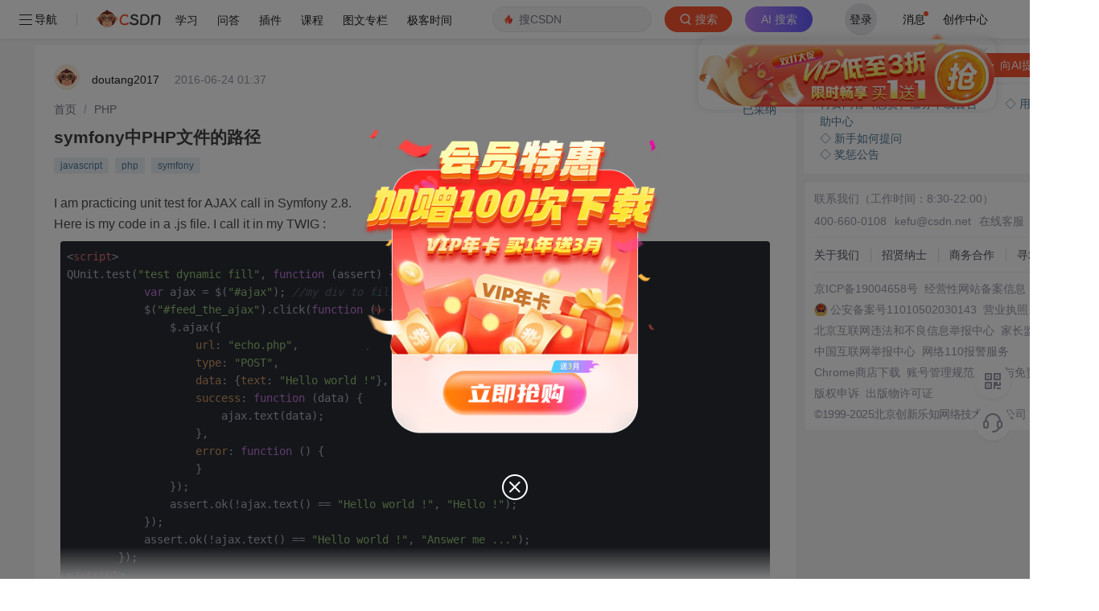

--- FILE ---
content_type: text/html; charset=utf-8
request_url: https://ask.csdn.net/questions/956628
body_size: 85200
content:
<!doctype html>
<html data-n-head-ssr lang="en" data-n-head="%7B%22lang%22:%7B%22ssr%22:%22en%22%7D%7D">
  <head >
    <title>symfony中PHP文件的路径_PHP-CSDN问答</title><meta data-n-head="ssr" name="keywords" content="javascript,php,symfony"><meta data-n-head="ssr" name="description" content="CSDN问答为您找到symfony中PHP文件的路径相关问题答案，如果想了解更多关于symfony中PHP文件的路径 javascript、php、symfony 技术问题等相关问答，请访问CSDN问答。"><meta data-n-head="ssr" name="report" content="{&quot;spm&quot;:&quot;1005.2025&quot;}"><meta data-n-head="ssr" name="csdnFooter" content="{&quot;type&quot;:&quot;3&quot;,&quot;el&quot;:&quot;.public_pc_right_footer&quot;}"><meta data-n-head="ssr" charset="utf-8"><meta data-n-head="ssr" name="viewport" content="width=device-width, initial-scale=1"><meta data-n-head="ssr" name="format-detection" content="telephone=no"><meta data-n-head="ssr" name="referrer" content="always"><meta data-n-head="ssr" name="toolbar" content="{&quot;type&quot;:0,&quot;model&quot;:&quot;mini&quot;}"><link data-n-head="ssr" rel="icon" type="image/x-icon" href="https://g.csdnimg.cn/static/logo/favicon32.ico"><script data-n-head="ssr" src="https://g.csdnimg.cn/??lib/jquery/1.12.4/jquery.min.js,lib/qrcode/1.0.0/qrcode.min.js" type="text/javascript"></script><script data-n-head="ssr" src="https://g.csdnimg.cn/common/csdn-report/report.js" type="text/javascript"></script><script data-n-head="ssr" src="https://g.csdnimg.cn/common/csdn-login-box/csdn-login-box.js" type="text/javascript"></script><script data-n-head="ssr" src="https://g.csdnimg.cn/common/csdn-footer/csdn-footer.js" type="text/javascript"></script><script data-n-head="ssr" data-hid="ldjson-schema" type="application/ld+json">{"@context":"https://ziyuan.baidu.com/contexts/cambrian.jsonld","@id":"https://ask.csdn.net/questions/956628","appid":"1638831770136827","pubDate":"2016-06-24T09:37:30+08:00","title":"symfony中PHP文件的路径","upDate":"2019-11-19T09:34:51+08:00"}</script><script data-n-head="ssr" src="https://g.csdnimg.cn/common/csdn-report/report.js" type="text/javascript"></script><script data-n-head="ssr" src="https://g.csdnimg.cn/csdn-http/1.0.2/csdn-http.js " type="text/javascript" defer></script><script data-n-head="ssr" src="https://g.csdnimg.cn/csdn-upload/2.0.1/csdn-upload.js" type="text/javascript" defer></script><link rel="preload" href="https://csdnimg.cn/release/ask_fe/public/532ccc5.js" as="script"><link rel="preload" href="https://csdnimg.cn/release/ask_fe/public/5eaf5ec.js" as="script"><link rel="preload" href="https://csdnimg.cn/release/ask_fe/public/98432a0.js" as="script"><link rel="preload" href="https://csdnimg.cn/release/ask_fe/public/1af0d66.js" as="script"><link rel="preload" href="https://csdnimg.cn/release/ask_fe/public/49fa548.js" as="script"><link rel="preload" href="https://csdnimg.cn/release/ask_fe/public/ec7467c.js" as="script"><link rel="preload" href="https://csdnimg.cn/release/ask_fe/public/6190e80.js" as="script"><link rel="preload" href="https://csdnimg.cn/release/ask_fe/public/461b313.js" as="script"><link rel="preload" href="https://csdnimg.cn/release/ask_fe/public/8bb8945.js" as="script"><style data-vue-ssr-id="04818504:0 6cce87ea:0 bd5a241a:0 1dbe3970:0 6ec11f8c:0 4b293d70:0 6883fdb5:0 218e4e2d:0 007ff51d:0 6c37439d:0 aeefc6be:0 573b8b24:0 83a8a648:0 25b171e6:0 46a5fb42:0 6b0074e0:0 f75bb9f2:0 6a3f8ba4:0 ebce5b7a:0 842fae66:0">*,
*::before,
*::after {
  margin: 0;
  padding: 0;
  box-sizing: border-box;
}
html,
body {
  font-family: -apple-system, BlinkMacSystemFont, "Segoe UI", "Helvetica Neue", Arial, "Noto Sans", sans-serif;
  -webkit-font-smoothing: antialiased;
  font-size: 14px;
}
a {
  color: #555666;
  text-decoration: none;
}
ul,
ol {
  margin: 0;
  list-style-type: none;
}
li {
  list-style: none;
}
.single-line-text-ellipsis {
  overflow: hidden;
  text-overflow: ellipsis;
  white-space: nowrap;
}
.line-3 {
  display: -webkit-box;
  -webkit-box-orient: vertical;
  -webkit-line-clamp: 3;
  overflow: hidden;
  text-overflow: ellipsis;
  word-break: break-all;
}
.no-scrollbar {
  scrollbar-width: none;
}
.no-scrollbar::-webkit-scrollbar {
  display: none;
}
.icon {
  display: inline-block;
  background-position: center center;
  background-repeat: no-repeat;
  background-size: 100% 100%;
  vertical-align: middle;
}
.cursor {
  cursor: pointer;
}
.mt_10 {
  margin-top: 10px;
}
.over2 {
  overflow: hidden;
  text-overflow: ellipsis;
  display: -webkit-box;
  -webkit-line-clamp: 2;
  -webkit-box-orient: vertical;
}

@charset "UTF-8";@font-face{font-family:element-icons;src:url(https://csdnimg.cn/release/ask_fe/public/fonts/element-icons.313f7da.woff) format("woff"),url(https://csdnimg.cn/release/ask_fe/public/fonts/element-icons.4520188.ttf) format("truetype");font-weight:400;font-display:"auto";font-style:normal}[class*=" el-icon-"],[class^=el-icon-]{font-family:element-icons!important;speak:none;font-style:normal;font-weight:400;font-variant:normal;text-transform:none;line-height:1;vertical-align:baseline;display:inline-block;-webkit-font-smoothing:antialiased;-moz-osx-font-smoothing:grayscale}.el-icon-ice-cream-round:before{content:"\e6a0"}.el-icon-ice-cream-square:before{content:"\e6a3"}.el-icon-lollipop:before{content:"\e6a4"}.el-icon-potato-strips:before{content:"\e6a5"}.el-icon-milk-tea:before{content:"\e6a6"}.el-icon-ice-drink:before{content:"\e6a7"}.el-icon-ice-tea:before{content:"\e6a9"}.el-icon-coffee:before{content:"\e6aa"}.el-icon-orange:before{content:"\e6ab"}.el-icon-pear:before{content:"\e6ac"}.el-icon-apple:before{content:"\e6ad"}.el-icon-cherry:before{content:"\e6ae"}.el-icon-watermelon:before{content:"\e6af"}.el-icon-grape:before{content:"\e6b0"}.el-icon-refrigerator:before{content:"\e6b1"}.el-icon-goblet-square-full:before{content:"\e6b2"}.el-icon-goblet-square:before{content:"\e6b3"}.el-icon-goblet-full:before{content:"\e6b4"}.el-icon-goblet:before{content:"\e6b5"}.el-icon-cold-drink:before{content:"\e6b6"}.el-icon-coffee-cup:before{content:"\e6b8"}.el-icon-water-cup:before{content:"\e6b9"}.el-icon-hot-water:before{content:"\e6ba"}.el-icon-ice-cream:before{content:"\e6bb"}.el-icon-dessert:before{content:"\e6bc"}.el-icon-sugar:before{content:"\e6bd"}.el-icon-tableware:before{content:"\e6be"}.el-icon-burger:before{content:"\e6bf"}.el-icon-knife-fork:before{content:"\e6c1"}.el-icon-fork-spoon:before{content:"\e6c2"}.el-icon-chicken:before{content:"\e6c3"}.el-icon-food:before{content:"\e6c4"}.el-icon-dish-1:before{content:"\e6c5"}.el-icon-dish:before{content:"\e6c6"}.el-icon-moon-night:before{content:"\e6ee"}.el-icon-moon:before{content:"\e6f0"}.el-icon-cloudy-and-sunny:before{content:"\e6f1"}.el-icon-partly-cloudy:before{content:"\e6f2"}.el-icon-cloudy:before{content:"\e6f3"}.el-icon-sunny:before{content:"\e6f6"}.el-icon-sunset:before{content:"\e6f7"}.el-icon-sunrise-1:before{content:"\e6f8"}.el-icon-sunrise:before{content:"\e6f9"}.el-icon-heavy-rain:before{content:"\e6fa"}.el-icon-lightning:before{content:"\e6fb"}.el-icon-light-rain:before{content:"\e6fc"}.el-icon-wind-power:before{content:"\e6fd"}.el-icon-baseball:before{content:"\e712"}.el-icon-soccer:before{content:"\e713"}.el-icon-football:before{content:"\e715"}.el-icon-basketball:before{content:"\e716"}.el-icon-ship:before{content:"\e73f"}.el-icon-truck:before{content:"\e740"}.el-icon-bicycle:before{content:"\e741"}.el-icon-mobile-phone:before{content:"\e6d3"}.el-icon-service:before{content:"\e6d4"}.el-icon-key:before{content:"\e6e2"}.el-icon-unlock:before{content:"\e6e4"}.el-icon-lock:before{content:"\e6e5"}.el-icon-watch:before{content:"\e6fe"}.el-icon-watch-1:before{content:"\e6ff"}.el-icon-timer:before{content:"\e702"}.el-icon-alarm-clock:before{content:"\e703"}.el-icon-map-location:before{content:"\e704"}.el-icon-delete-location:before{content:"\e705"}.el-icon-add-location:before{content:"\e706"}.el-icon-location-information:before{content:"\e707"}.el-icon-location-outline:before{content:"\e708"}.el-icon-location:before{content:"\e79e"}.el-icon-place:before{content:"\e709"}.el-icon-discover:before{content:"\e70a"}.el-icon-first-aid-kit:before{content:"\e70b"}.el-icon-trophy-1:before{content:"\e70c"}.el-icon-trophy:before{content:"\e70d"}.el-icon-medal:before{content:"\e70e"}.el-icon-medal-1:before{content:"\e70f"}.el-icon-stopwatch:before{content:"\e710"}.el-icon-mic:before{content:"\e711"}.el-icon-copy-document:before{content:"\e718"}.el-icon-full-screen:before{content:"\e719"}.el-icon-switch-button:before{content:"\e71b"}.el-icon-aim:before{content:"\e71c"}.el-icon-crop:before{content:"\e71d"}.el-icon-odometer:before{content:"\e71e"}.el-icon-time:before{content:"\e71f"}.el-icon-bangzhu:before{content:"\e724"}.el-icon-close-notification:before{content:"\e726"}.el-icon-microphone:before{content:"\e727"}.el-icon-turn-off-microphone:before{content:"\e728"}.el-icon-position:before{content:"\e729"}.el-icon-postcard:before{content:"\e72a"}.el-icon-message:before{content:"\e72b"}.el-icon-chat-line-square:before{content:"\e72d"}.el-icon-chat-dot-square:before{content:"\e72e"}.el-icon-chat-dot-round:before{content:"\e72f"}.el-icon-chat-square:before{content:"\e730"}.el-icon-chat-line-round:before{content:"\e731"}.el-icon-chat-round:before{content:"\e732"}.el-icon-set-up:before{content:"\e733"}.el-icon-turn-off:before{content:"\e734"}.el-icon-open:before{content:"\e735"}.el-icon-connection:before{content:"\e736"}.el-icon-link:before{content:"\e737"}.el-icon-cpu:before{content:"\e738"}.el-icon-thumb:before{content:"\e739"}.el-icon-female:before{content:"\e73a"}.el-icon-male:before{content:"\e73b"}.el-icon-guide:before{content:"\e73c"}.el-icon-news:before{content:"\e73e"}.el-icon-price-tag:before{content:"\e744"}.el-icon-discount:before{content:"\e745"}.el-icon-wallet:before{content:"\e747"}.el-icon-coin:before{content:"\e748"}.el-icon-money:before{content:"\e749"}.el-icon-bank-card:before{content:"\e74a"}.el-icon-box:before{content:"\e74b"}.el-icon-present:before{content:"\e74c"}.el-icon-sell:before{content:"\e6d5"}.el-icon-sold-out:before{content:"\e6d6"}.el-icon-shopping-bag-2:before{content:"\e74d"}.el-icon-shopping-bag-1:before{content:"\e74e"}.el-icon-shopping-cart-2:before{content:"\e74f"}.el-icon-shopping-cart-1:before{content:"\e750"}.el-icon-shopping-cart-full:before{content:"\e751"}.el-icon-smoking:before{content:"\e752"}.el-icon-no-smoking:before{content:"\e753"}.el-icon-house:before{content:"\e754"}.el-icon-table-lamp:before{content:"\e755"}.el-icon-school:before{content:"\e756"}.el-icon-office-building:before{content:"\e757"}.el-icon-toilet-paper:before{content:"\e758"}.el-icon-notebook-2:before{content:"\e759"}.el-icon-notebook-1:before{content:"\e75a"}.el-icon-files:before{content:"\e75b"}.el-icon-collection:before{content:"\e75c"}.el-icon-receiving:before{content:"\e75d"}.el-icon-suitcase-1:before{content:"\e760"}.el-icon-suitcase:before{content:"\e761"}.el-icon-film:before{content:"\e763"}.el-icon-collection-tag:before{content:"\e765"}.el-icon-data-analysis:before{content:"\e766"}.el-icon-pie-chart:before{content:"\e767"}.el-icon-data-board:before{content:"\e768"}.el-icon-data-line:before{content:"\e76d"}.el-icon-reading:before{content:"\e769"}.el-icon-magic-stick:before{content:"\e76a"}.el-icon-coordinate:before{content:"\e76b"}.el-icon-mouse:before{content:"\e76c"}.el-icon-brush:before{content:"\e76e"}.el-icon-headset:before{content:"\e76f"}.el-icon-umbrella:before{content:"\e770"}.el-icon-scissors:before{content:"\e771"}.el-icon-mobile:before{content:"\e773"}.el-icon-attract:before{content:"\e774"}.el-icon-monitor:before{content:"\e775"}.el-icon-search:before{content:"\e778"}.el-icon-takeaway-box:before{content:"\e77a"}.el-icon-paperclip:before{content:"\e77d"}.el-icon-printer:before{content:"\e77e"}.el-icon-document-add:before{content:"\e782"}.el-icon-document:before{content:"\e785"}.el-icon-document-checked:before{content:"\e786"}.el-icon-document-copy:before{content:"\e787"}.el-icon-document-delete:before{content:"\e788"}.el-icon-document-remove:before{content:"\e789"}.el-icon-tickets:before{content:"\e78b"}.el-icon-folder-checked:before{content:"\e77f"}.el-icon-folder-delete:before{content:"\e780"}.el-icon-folder-remove:before{content:"\e781"}.el-icon-folder-add:before{content:"\e783"}.el-icon-folder-opened:before{content:"\e784"}.el-icon-folder:before{content:"\e78a"}.el-icon-edit-outline:before{content:"\e764"}.el-icon-edit:before{content:"\e78c"}.el-icon-date:before{content:"\e78e"}.el-icon-c-scale-to-original:before{content:"\e7c6"}.el-icon-view:before{content:"\e6ce"}.el-icon-loading:before{content:"\e6cf"}.el-icon-rank:before{content:"\e6d1"}.el-icon-sort-down:before{content:"\e7c4"}.el-icon-sort-up:before{content:"\e7c5"}.el-icon-sort:before{content:"\e6d2"}.el-icon-finished:before{content:"\e6cd"}.el-icon-refresh-left:before{content:"\e6c7"}.el-icon-refresh-right:before{content:"\e6c8"}.el-icon-refresh:before{content:"\e6d0"}.el-icon-video-play:before{content:"\e7c0"}.el-icon-video-pause:before{content:"\e7c1"}.el-icon-d-arrow-right:before{content:"\e6dc"}.el-icon-d-arrow-left:before{content:"\e6dd"}.el-icon-arrow-up:before{content:"\e6e1"}.el-icon-arrow-down:before{content:"\e6df"}.el-icon-arrow-right:before{content:"\e6e0"}.el-icon-arrow-left:before{content:"\e6de"}.el-icon-top-right:before{content:"\e6e7"}.el-icon-top-left:before{content:"\e6e8"}.el-icon-top:before{content:"\e6e6"}.el-icon-bottom:before{content:"\e6eb"}.el-icon-right:before{content:"\e6e9"}.el-icon-back:before{content:"\e6ea"}.el-icon-bottom-right:before{content:"\e6ec"}.el-icon-bottom-left:before{content:"\e6ed"}.el-icon-caret-top:before{content:"\e78f"}.el-icon-caret-bottom:before{content:"\e790"}.el-icon-caret-right:before{content:"\e791"}.el-icon-caret-left:before{content:"\e792"}.el-icon-d-caret:before{content:"\e79a"}.el-icon-share:before{content:"\e793"}.el-icon-menu:before{content:"\e798"}.el-icon-s-grid:before{content:"\e7a6"}.el-icon-s-check:before{content:"\e7a7"}.el-icon-s-data:before{content:"\e7a8"}.el-icon-s-opportunity:before{content:"\e7aa"}.el-icon-s-custom:before{content:"\e7ab"}.el-icon-s-claim:before{content:"\e7ad"}.el-icon-s-finance:before{content:"\e7ae"}.el-icon-s-comment:before{content:"\e7af"}.el-icon-s-flag:before{content:"\e7b0"}.el-icon-s-marketing:before{content:"\e7b1"}.el-icon-s-shop:before{content:"\e7b4"}.el-icon-s-open:before{content:"\e7b5"}.el-icon-s-management:before{content:"\e7b6"}.el-icon-s-ticket:before{content:"\e7b7"}.el-icon-s-release:before{content:"\e7b8"}.el-icon-s-home:before{content:"\e7b9"}.el-icon-s-promotion:before{content:"\e7ba"}.el-icon-s-operation:before{content:"\e7bb"}.el-icon-s-unfold:before{content:"\e7bc"}.el-icon-s-fold:before{content:"\e7a9"}.el-icon-s-platform:before{content:"\e7bd"}.el-icon-s-order:before{content:"\e7be"}.el-icon-s-cooperation:before{content:"\e7bf"}.el-icon-bell:before{content:"\e725"}.el-icon-message-solid:before{content:"\e799"}.el-icon-video-camera:before{content:"\e772"}.el-icon-video-camera-solid:before{content:"\e796"}.el-icon-camera:before{content:"\e779"}.el-icon-camera-solid:before{content:"\e79b"}.el-icon-download:before{content:"\e77c"}.el-icon-upload2:before{content:"\e77b"}.el-icon-upload:before{content:"\e7c3"}.el-icon-picture-outline-round:before{content:"\e75f"}.el-icon-picture-outline:before{content:"\e75e"}.el-icon-picture:before{content:"\e79f"}.el-icon-close:before{content:"\e6db"}.el-icon-check:before{content:"\e6da"}.el-icon-plus:before{content:"\e6d9"}.el-icon-minus:before{content:"\e6d8"}.el-icon-help:before{content:"\e73d"}.el-icon-s-help:before{content:"\e7b3"}.el-icon-circle-close:before{content:"\e78d"}.el-icon-circle-check:before{content:"\e720"}.el-icon-circle-plus-outline:before{content:"\e723"}.el-icon-remove-outline:before{content:"\e722"}.el-icon-zoom-out:before{content:"\e776"}.el-icon-zoom-in:before{content:"\e777"}.el-icon-error:before{content:"\e79d"}.el-icon-success:before{content:"\e79c"}.el-icon-circle-plus:before{content:"\e7a0"}.el-icon-remove:before{content:"\e7a2"}.el-icon-info:before{content:"\e7a1"}.el-icon-question:before{content:"\e7a4"}.el-icon-warning-outline:before{content:"\e6c9"}.el-icon-warning:before{content:"\e7a3"}.el-icon-goods:before{content:"\e7c2"}.el-icon-s-goods:before{content:"\e7b2"}.el-icon-star-off:before{content:"\e717"}.el-icon-star-on:before{content:"\e797"}.el-icon-more-outline:before{content:"\e6cc"}.el-icon-more:before{content:"\e794"}.el-icon-phone-outline:before{content:"\e6cb"}.el-icon-phone:before{content:"\e795"}.el-icon-user:before{content:"\e6e3"}.el-icon-user-solid:before{content:"\e7a5"}.el-icon-setting:before{content:"\e6ca"}.el-icon-s-tools:before{content:"\e7ac"}.el-icon-delete:before{content:"\e6d7"}.el-icon-delete-solid:before{content:"\e7c9"}.el-icon-eleme:before{content:"\e7c7"}.el-icon-platform-eleme:before{content:"\e7ca"}.el-icon-loading{-webkit-animation:rotating 2s linear infinite;animation:rotating 2s linear infinite}.el-icon--right{margin-left:5px}.el-icon--left{margin-right:5px}@-webkit-keyframes rotating{0%{-webkit-transform:rotateZ(0);transform:rotateZ(0)}100%{-webkit-transform:rotateZ(360deg);transform:rotateZ(360deg)}}@keyframes rotating{0%{-webkit-transform:rotateZ(0);transform:rotateZ(0)}100%{-webkit-transform:rotateZ(360deg);transform:rotateZ(360deg)}}.el-pagination{white-space:nowrap;padding:2px 5px;color:#303133;font-weight:700}.el-pagination::after,.el-pagination::before{display:table;content:""}.el-pagination::after{clear:both}.el-pagination button,.el-pagination span:not([class*=suffix]){display:inline-block;font-size:13px;min-width:35.5px;height:28px;line-height:28px;vertical-align:top;-webkit-box-sizing:border-box;box-sizing:border-box}.el-pager li,.el-pagination__editor{-webkit-box-sizing:border-box;text-align:center}.el-pagination .el-input__inner{text-align:center;-moz-appearance:textfield;line-height:normal}.el-pagination .el-input__suffix{right:0;-webkit-transform:scale(.8);transform:scale(.8)}.el-pagination .el-select .el-input{width:100px;margin:0 5px}.el-pagination .el-select .el-input .el-input__inner{padding-right:25px;border-radius:3px}.el-pagination button{border:none;padding:0 6px;background:0 0}.el-pagination button:focus{outline:0}.el-pagination button:hover{color:#409EFF}.el-pagination button:disabled{color:#C0C4CC;background-color:#FFF;cursor:not-allowed}.el-pagination .btn-next,.el-pagination .btn-prev{background:center center no-repeat #FFF;background-size:16px;cursor:pointer;margin:0;color:#303133}.el-pagination .btn-next .el-icon,.el-pagination .btn-prev .el-icon{display:block;font-size:12px;font-weight:700}.el-pagination .btn-prev{padding-right:12px}.el-pagination .btn-next{padding-left:12px}.el-pagination .el-pager li.disabled{color:#C0C4CC;cursor:not-allowed}.el-pager li,.el-pager li.btn-quicknext:hover,.el-pager li.btn-quickprev:hover{cursor:pointer}.el-pagination--small .btn-next,.el-pagination--small .btn-prev,.el-pagination--small .el-pager li,.el-pagination--small .el-pager li.btn-quicknext,.el-pagination--small .el-pager li.btn-quickprev,.el-pagination--small .el-pager li:last-child{border-color:transparent;font-size:12px;line-height:22px;height:22px;min-width:22px}.el-pagination--small .arrow.disabled{visibility:hidden}.el-pagination--small .more::before,.el-pagination--small li.more::before{line-height:24px}.el-pagination--small button,.el-pagination--small span:not([class*=suffix]){height:22px;line-height:22px}.el-pagination--small .el-pagination__editor,.el-pagination--small .el-pagination__editor.el-input .el-input__inner{height:22px}.el-pagination__sizes{margin:0 10px 0 0;font-weight:400;color:#606266}.el-pagination__sizes .el-input .el-input__inner{font-size:13px;padding-left:8px}.el-pagination__sizes .el-input .el-input__inner:hover{border-color:#409EFF}.el-pagination__total{margin-right:10px;font-weight:400;color:#606266}.el-pagination__jump{margin-left:24px;font-weight:400;color:#606266}.el-pagination__jump .el-input__inner{padding:0 3px}.el-pagination__rightwrapper{float:right}.el-pagination__editor{line-height:18px;padding:0 2px;height:28px;margin:0 2px;box-sizing:border-box;border-radius:3px}.el-pager,.el-pagination.is-background .btn-next,.el-pagination.is-background .btn-prev{padding:0}.el-pagination__editor.el-input{width:50px}.el-pagination__editor.el-input .el-input__inner{height:28px}.el-pagination__editor .el-input__inner::-webkit-inner-spin-button,.el-pagination__editor .el-input__inner::-webkit-outer-spin-button{-webkit-appearance:none;margin:0}.el-pagination.is-background .btn-next,.el-pagination.is-background .btn-prev,.el-pagination.is-background .el-pager li{margin:0 5px;background-color:#f4f4f5;color:#606266;min-width:30px;border-radius:2px}.el-pagination.is-background .btn-next.disabled,.el-pagination.is-background .btn-next:disabled,.el-pagination.is-background .btn-prev.disabled,.el-pagination.is-background .btn-prev:disabled,.el-pagination.is-background .el-pager li.disabled{color:#C0C4CC}.el-pagination.is-background .el-pager li:not(.disabled):hover{color:#409EFF}.el-pagination.is-background .el-pager li:not(.disabled).active{background-color:#409EFF;color:#FFF}.el-pagination.is-background.el-pagination--small .btn-next,.el-pagination.is-background.el-pagination--small .btn-prev,.el-pagination.is-background.el-pagination--small .el-pager li{margin:0 3px;min-width:22px}.el-pager,.el-pager li{vertical-align:top;margin:0;display:inline-block}.el-pager{-webkit-user-select:none;-moz-user-select:none;-ms-user-select:none;user-select:none;list-style:none;font-size:0}.el-pager .more::before{line-height:30px}.el-pager li{padding:0 4px;background:#FFF;font-size:13px;min-width:35.5px;height:28px;line-height:28px;box-sizing:border-box}.el-pager li.btn-quicknext,.el-pager li.btn-quickprev{line-height:28px;color:#303133}.el-pager li.btn-quicknext.disabled,.el-pager li.btn-quickprev.disabled{color:#C0C4CC}.el-pager li.active+li{border-left:0}.el-pager li:hover{color:#409EFF}.el-pager li.active{color:#409EFF;cursor:default}@-webkit-keyframes v-modal-in{0%{opacity:0}}@-webkit-keyframes v-modal-out{100%{opacity:0}}.el-dialog{position:relative;margin:0 auto 50px;background:#FFF;border-radius:2px;-webkit-box-shadow:0 1px 3px rgba(0,0,0,.3);box-shadow:0 1px 3px rgba(0,0,0,.3);-webkit-box-sizing:border-box;box-sizing:border-box;width:50%}.el-autocomplete-suggestion,.el-dropdown-menu,.el-menu--collapse .el-submenu .el-menu{-webkit-box-shadow:0 2px 12px 0 rgba(0,0,0,.1)}.el-dialog.is-fullscreen{width:100%;margin-top:0;margin-bottom:0;height:100%;overflow:auto}.el-dialog__wrapper{position:fixed;top:0;right:0;bottom:0;left:0;overflow:auto;margin:0}.el-dialog__header{padding:20px 20px 10px}.el-dialog__headerbtn{position:absolute;top:20px;right:20px;padding:0;background:0 0;border:none;outline:0;cursor:pointer;font-size:16px}.el-dialog__headerbtn .el-dialog__close{color:#909399}.el-dialog__headerbtn:focus .el-dialog__close,.el-dialog__headerbtn:hover .el-dialog__close{color:#409EFF}.el-dialog__title{line-height:24px;font-size:18px;color:#303133}.el-dialog__body{padding:30px 20px;color:#606266;font-size:14px;word-break:break-all}.el-dialog__footer{padding:10px 20px 20px;text-align:right;-webkit-box-sizing:border-box;box-sizing:border-box}.el-dialog--center{text-align:center}.el-dialog--center .el-dialog__body{text-align:initial;padding:25px 25px 30px}.el-dialog--center .el-dialog__footer{text-align:inherit}.dialog-fade-enter-active{-webkit-animation:dialog-fade-in .3s;animation:dialog-fade-in .3s}.dialog-fade-leave-active{-webkit-animation:dialog-fade-out .3s;animation:dialog-fade-out .3s}@-webkit-keyframes dialog-fade-in{0%{-webkit-transform:translate3d(0,-20px,0);transform:translate3d(0,-20px,0);opacity:0}100%{-webkit-transform:translate3d(0,0,0);transform:translate3d(0,0,0);opacity:1}}@keyframes dialog-fade-in{0%{-webkit-transform:translate3d(0,-20px,0);transform:translate3d(0,-20px,0);opacity:0}100%{-webkit-transform:translate3d(0,0,0);transform:translate3d(0,0,0);opacity:1}}@-webkit-keyframes dialog-fade-out{0%{-webkit-transform:translate3d(0,0,0);transform:translate3d(0,0,0);opacity:1}100%{-webkit-transform:translate3d(0,-20px,0);transform:translate3d(0,-20px,0);opacity:0}}@keyframes dialog-fade-out{0%{-webkit-transform:translate3d(0,0,0);transform:translate3d(0,0,0);opacity:1}100%{-webkit-transform:translate3d(0,-20px,0);transform:translate3d(0,-20px,0);opacity:0}}.el-autocomplete{position:relative;display:inline-block}.el-autocomplete-suggestion{margin:5px 0;box-shadow:0 2px 12px 0 rgba(0,0,0,.1);border-radius:4px;border:1px solid #E4E7ED;-webkit-box-sizing:border-box;box-sizing:border-box;background-color:#FFF}.el-autocomplete-suggestion__wrap{max-height:280px;padding:10px 0;-webkit-box-sizing:border-box;box-sizing:border-box}.el-autocomplete-suggestion__list{margin:0;padding:0}.el-autocomplete-suggestion li{padding:0 20px;margin:0;line-height:34px;cursor:pointer;color:#606266;font-size:14px;list-style:none;white-space:nowrap;overflow:hidden;text-overflow:ellipsis}.el-autocomplete-suggestion li.highlighted,.el-autocomplete-suggestion li:hover{background-color:#F5F7FA}.el-autocomplete-suggestion li.divider{margin-top:6px;border-top:1px solid #000}.el-autocomplete-suggestion li.divider:last-child{margin-bottom:-6px}.el-autocomplete-suggestion.is-loading li{text-align:center;height:100px;line-height:100px;font-size:20px;color:#999}.el-autocomplete-suggestion.is-loading li::after{display:inline-block;content:"";height:100%;vertical-align:middle}.el-autocomplete-suggestion.is-loading li:hover{background-color:#FFF}.el-autocomplete-suggestion.is-loading .el-icon-loading{vertical-align:middle}.el-dropdown{display:inline-block;position:relative;color:#606266;font-size:14px}.el-dropdown .el-button-group{display:block}.el-dropdown .el-button-group .el-button{float:none}.el-dropdown .el-dropdown__caret-button{padding-left:5px;padding-right:5px;position:relative;border-left:none}.el-dropdown .el-dropdown__caret-button::before{content:'';position:absolute;display:block;width:1px;top:5px;bottom:5px;left:0;background:rgba(255,255,255,.5)}.el-dropdown .el-dropdown__caret-button.el-button--default::before{background:rgba(220,223,230,.5)}.el-dropdown .el-dropdown__caret-button:hover:not(.is-disabled)::before{top:0;bottom:0}.el-dropdown .el-dropdown__caret-button .el-dropdown__icon{padding-left:0}.el-dropdown__icon{font-size:12px;margin:0 3px}.el-dropdown .el-dropdown-selfdefine:focus:active,.el-dropdown .el-dropdown-selfdefine:focus:not(.focusing){outline-width:0}.el-dropdown [disabled]{cursor:not-allowed;color:#bbb}.el-dropdown-menu{position:absolute;top:0;left:0;z-index:10;padding:10px 0;margin:5px 0;background-color:#FFF;border:1px solid #EBEEF5;border-radius:4px;box-shadow:0 2px 12px 0 rgba(0,0,0,.1)}.el-dropdown-menu__item{list-style:none;line-height:36px;padding:0 20px;margin:0;font-size:14px;color:#606266;cursor:pointer;outline:0}.el-dropdown-menu__item:focus,.el-dropdown-menu__item:not(.is-disabled):hover{background-color:#ecf5ff;color:#66b1ff}.el-dropdown-menu__item i{margin-right:5px}.el-dropdown-menu__item--divided{position:relative;margin-top:6px;border-top:1px solid #EBEEF5}.el-dropdown-menu__item--divided:before{content:'';height:6px;display:block;margin:0 -20px;background-color:#FFF}.el-dropdown-menu__item.is-disabled{cursor:default;color:#bbb;pointer-events:none}.el-dropdown-menu--medium{padding:6px 0}.el-dropdown-menu--medium .el-dropdown-menu__item{line-height:30px;padding:0 17px;font-size:14px}.el-dropdown-menu--medium .el-dropdown-menu__item.el-dropdown-menu__item--divided{margin-top:6px}.el-dropdown-menu--medium .el-dropdown-menu__item.el-dropdown-menu__item--divided:before{height:6px;margin:0 -17px}.el-dropdown-menu--small{padding:6px 0}.el-dropdown-menu--small .el-dropdown-menu__item{line-height:27px;padding:0 15px;font-size:13px}.el-dropdown-menu--small .el-dropdown-menu__item.el-dropdown-menu__item--divided{margin-top:4px}.el-dropdown-menu--small .el-dropdown-menu__item.el-dropdown-menu__item--divided:before{height:4px;margin:0 -15px}.el-dropdown-menu--mini{padding:3px 0}.el-dropdown-menu--mini .el-dropdown-menu__item{line-height:24px;padding:0 10px;font-size:12px}.el-dropdown-menu--mini .el-dropdown-menu__item.el-dropdown-menu__item--divided{margin-top:3px}.el-dropdown-menu--mini .el-dropdown-menu__item.el-dropdown-menu__item--divided:before{height:3px;margin:0 -10px}.el-menu{border-right:solid 1px #e6e6e6;list-style:none;position:relative;margin:0;padding-left:0;background-color:#FFF}.el-menu--horizontal>.el-menu-item:not(.is-disabled):focus,.el-menu--horizontal>.el-menu-item:not(.is-disabled):hover,.el-menu--horizontal>.el-submenu .el-submenu__title:hover{background-color:#fff}.el-menu::after,.el-menu::before{display:table;content:""}.el-menu::after{clear:both}.el-menu.el-menu--horizontal{border-bottom:solid 1px #e6e6e6}.el-menu--horizontal{border-right:none}.el-menu--horizontal>.el-menu-item{float:left;height:60px;line-height:60px;margin:0;border-bottom:2px solid transparent;color:#909399}.el-menu--horizontal>.el-menu-item a,.el-menu--horizontal>.el-menu-item a:hover{color:inherit}.el-menu--horizontal>.el-submenu{float:left}.el-menu--horizontal>.el-submenu:focus,.el-menu--horizontal>.el-submenu:hover{outline:0}.el-menu--horizontal>.el-submenu:focus .el-submenu__title,.el-menu--horizontal>.el-submenu:hover .el-submenu__title{color:#303133}.el-menu--horizontal>.el-submenu.is-active .el-submenu__title{border-bottom:2px solid #409EFF;color:#303133}.el-menu--horizontal>.el-submenu .el-submenu__title{height:60px;line-height:60px;border-bottom:2px solid transparent;color:#909399}.el-menu--horizontal>.el-submenu .el-submenu__icon-arrow{position:static;vertical-align:middle;margin-left:8px;margin-top:-3px}.el-menu--horizontal .el-menu .el-menu-item,.el-menu--horizontal .el-menu .el-submenu__title{background-color:#FFF;float:none;height:36px;line-height:36px;padding:0 10px;color:#909399}.el-menu--horizontal .el-menu .el-menu-item.is-active,.el-menu--horizontal .el-menu .el-submenu.is-active>.el-submenu__title{color:#303133}.el-menu--horizontal .el-menu-item:not(.is-disabled):focus,.el-menu--horizontal .el-menu-item:not(.is-disabled):hover{outline:0;color:#303133}.el-menu--horizontal>.el-menu-item.is-active{border-bottom:2px solid #409EFF;color:#303133}.el-menu--collapse{width:64px}.el-menu--collapse>.el-menu-item [class^=el-icon-],.el-menu--collapse>.el-submenu>.el-submenu__title [class^=el-icon-]{margin:0;vertical-align:middle;width:24px;text-align:center}.el-menu--collapse>.el-menu-item .el-submenu__icon-arrow,.el-menu--collapse>.el-submenu>.el-submenu__title .el-submenu__icon-arrow{display:none}.el-menu--collapse>.el-menu-item span,.el-menu--collapse>.el-submenu>.el-submenu__title span{height:0;width:0;overflow:hidden;visibility:hidden;display:inline-block}.el-menu--collapse>.el-menu-item.is-active i{color:inherit}.el-menu--collapse .el-menu .el-submenu{min-width:200px}.el-menu--collapse .el-submenu{position:relative}.el-menu--collapse .el-submenu .el-menu{position:absolute;margin-left:5px;top:0;left:100%;z-index:10;border:1px solid #E4E7ED;border-radius:2px;box-shadow:0 2px 12px 0 rgba(0,0,0,.1)}.el-menu--collapse .el-submenu.is-opened>.el-submenu__title .el-submenu__icon-arrow{-webkit-transform:none;transform:none}.el-menu--popup{z-index:100;min-width:200px;border:none;padding:5px 0;border-radius:2px;-webkit-box-shadow:0 2px 12px 0 rgba(0,0,0,.1);box-shadow:0 2px 12px 0 rgba(0,0,0,.1)}.el-menu--popup-bottom-start{margin-top:5px}.el-menu--popup-right-start{margin-left:5px;margin-right:5px}.el-menu-item{height:56px;line-height:56px;font-size:14px;color:#303133;padding:0 20px;list-style:none;cursor:pointer;position:relative;-webkit-transition:border-color .3s,background-color .3s,color .3s;transition:border-color .3s,background-color .3s,color .3s;-webkit-box-sizing:border-box;box-sizing:border-box;white-space:nowrap}.el-menu-item *{vertical-align:middle}.el-menu-item i{color:#909399}.el-menu-item:focus,.el-menu-item:hover{outline:0;background-color:#ecf5ff}.el-menu-item.is-disabled{opacity:.25;cursor:not-allowed;background:0 0!important}.el-menu-item [class^=el-icon-]{margin-right:5px;width:24px;text-align:center;font-size:18px;vertical-align:middle}.el-menu-item.is-active{color:#409EFF}.el-menu-item.is-active i{color:inherit}.el-submenu{list-style:none;margin:0;padding-left:0}.el-submenu__title{height:56px;line-height:56px;font-size:14px;color:#303133;padding:0 20px;list-style:none;cursor:pointer;position:relative;-webkit-transition:border-color .3s,background-color .3s,color .3s;transition:border-color .3s,background-color .3s,color .3s;-webkit-box-sizing:border-box;box-sizing:border-box;white-space:nowrap}.el-submenu__title *{vertical-align:middle}.el-submenu__title i{color:#909399}.el-submenu__title:focus,.el-submenu__title:hover{outline:0;background-color:#ecf5ff}.el-submenu__title.is-disabled{opacity:.25;cursor:not-allowed;background:0 0!important}.el-submenu__title:hover{background-color:#ecf5ff}.el-submenu .el-menu{border:none}.el-submenu .el-menu-item{height:50px;line-height:50px;padding:0 45px;min-width:200px}.el-submenu__icon-arrow{position:absolute;top:50%;right:20px;margin-top:-7px;-webkit-transition:-webkit-transform .3s;transition:-webkit-transform .3s;transition:transform .3s;transition:transform .3s,-webkit-transform .3s;font-size:12px}.el-submenu.is-active .el-submenu__title{border-bottom-color:#409EFF}.el-submenu.is-opened>.el-submenu__title .el-submenu__icon-arrow{-webkit-transform:rotateZ(180deg);transform:rotateZ(180deg)}.el-submenu.is-disabled .el-menu-item,.el-submenu.is-disabled .el-submenu__title{opacity:.25;cursor:not-allowed;background:0 0!important}.el-submenu [class^=el-icon-]{vertical-align:middle;margin-right:5px;width:24px;text-align:center;font-size:18px}.el-menu-item-group>ul{padding:0}.el-menu-item-group__title{padding:7px 0 7px 20px;line-height:normal;font-size:12px;color:#909399}.el-radio-button__inner,.el-radio-group{line-height:1;vertical-align:middle;display:inline-block}.horizontal-collapse-transition .el-submenu__title .el-submenu__icon-arrow{-webkit-transition:.2s;transition:.2s;opacity:0}.el-radio-group{font-size:0}.el-radio-button{position:relative;display:inline-block;outline:0}.el-radio-button__inner{white-space:nowrap;background:#FFF;border:1px solid #DCDFE6;font-weight:500;border-left:0;color:#606266;-webkit-appearance:none;text-align:center;-webkit-box-sizing:border-box;box-sizing:border-box;outline:0;margin:0;position:relative;cursor:pointer;-webkit-transition:all .3s cubic-bezier(.645,.045,.355,1);transition:all .3s cubic-bezier(.645,.045,.355,1);padding:12px 20px;font-size:14px;border-radius:0}.el-radio-button__inner.is-round{padding:12px 20px}.el-radio-button__inner:hover{color:#409EFF}.el-radio-button__inner [class*=el-icon-]{line-height:.9}.el-radio-button__inner [class*=el-icon-]+span{margin-left:5px}.el-radio-button:first-child .el-radio-button__inner{border-left:1px solid #DCDFE6;border-radius:4px 0 0 4px;-webkit-box-shadow:none!important;box-shadow:none!important}.el-radio-button__orig-radio{opacity:0;outline:0;position:absolute;z-index:-1}.el-switch,.el-switch__core{position:relative;vertical-align:middle}.el-radio-button__orig-radio:checked+.el-radio-button__inner{color:#FFF;background-color:#409EFF;border-color:#409EFF;-webkit-box-shadow:-1px 0 0 0 #409EFF;box-shadow:-1px 0 0 0 #409EFF}.el-radio-button__orig-radio:disabled+.el-radio-button__inner{color:#C0C4CC;cursor:not-allowed;background-image:none;background-color:#FFF;border-color:#EBEEF5;-webkit-box-shadow:none;box-shadow:none}.el-radio-button__orig-radio:disabled:checked+.el-radio-button__inner{background-color:#F2F6FC}.el-radio-button:last-child .el-radio-button__inner{border-radius:0 4px 4px 0}.el-radio-button:first-child:last-child .el-radio-button__inner{border-radius:4px}.el-radio-button--medium .el-radio-button__inner{padding:10px 20px;font-size:14px;border-radius:0}.el-radio-button--medium .el-radio-button__inner.is-round{padding:10px 20px}.el-radio-button--small .el-radio-button__inner{padding:9px 15px;font-size:12px;border-radius:0}.el-radio-button--small .el-radio-button__inner.is-round{padding:9px 15px}.el-radio-button--mini .el-radio-button__inner{padding:7px 15px;font-size:12px;border-radius:0}.el-radio-button--mini .el-radio-button__inner.is-round{padding:7px 15px}.el-radio-button:focus:not(.is-focus):not(:active):not(.is-disabled){-webkit-box-shadow:0 0 2px 2px #409EFF;box-shadow:0 0 2px 2px #409EFF}.el-picker-panel,.el-popover,.el-select-dropdown,.el-table-filter,.el-time-panel{-webkit-box-shadow:0 2px 12px 0 rgba(0,0,0,.1)}.el-switch{display:-webkit-inline-box;display:-ms-inline-flexbox;display:inline-flex;-webkit-box-align:center;-ms-flex-align:center;align-items:center;font-size:14px;line-height:20px;height:20px}.el-switch.is-disabled .el-switch__core,.el-switch.is-disabled .el-switch__label{cursor:not-allowed}.el-switch__label{-webkit-transition:.2s;transition:.2s;height:20px;display:inline-block;font-size:14px;font-weight:500;cursor:pointer;vertical-align:middle;color:#303133}.el-switch__label.is-active{color:#409EFF}.el-switch__label--left{margin-right:10px}.el-switch__label--right{margin-left:10px}.el-switch__label *{line-height:1;font-size:14px;display:inline-block}.el-switch__input{position:absolute;width:0;height:0;opacity:0;margin:0}.el-switch__core{margin:0;display:inline-block;width:40px;height:20px;border:1px solid #DCDFE6;outline:0;border-radius:10px;-webkit-box-sizing:border-box;box-sizing:border-box;background:#DCDFE6;cursor:pointer;-webkit-transition:border-color .3s,background-color .3s;transition:border-color .3s,background-color .3s}.el-switch__core:after{content:"";position:absolute;top:1px;left:1px;border-radius:100%;-webkit-transition:all .3s;transition:all .3s;width:16px;height:16px;background-color:#FFF}.el-switch.is-checked .el-switch__core{border-color:#409EFF;background-color:#409EFF}.el-switch.is-checked .el-switch__core::after{left:100%;margin-left:-17px}.el-switch.is-disabled{opacity:.6}.el-switch--wide .el-switch__label.el-switch__label--left span{left:10px}.el-switch--wide .el-switch__label.el-switch__label--right span{right:10px}.el-switch .label-fade-enter,.el-switch .label-fade-leave-active{opacity:0}.el-select-dropdown{position:absolute;z-index:1001;border:1px solid #E4E7ED;border-radius:4px;background-color:#FFF;box-shadow:0 2px 12px 0 rgba(0,0,0,.1);-webkit-box-sizing:border-box;box-sizing:border-box;margin:5px 0}.el-select-dropdown.is-multiple .el-select-dropdown__item{padding-right:40px}.el-select-dropdown.is-multiple .el-select-dropdown__item.selected{color:#409EFF;background-color:#FFF}.el-select-dropdown.is-multiple .el-select-dropdown__item.selected.hover{background-color:#F5F7FA}.el-select-dropdown.is-multiple .el-select-dropdown__item.selected::after{position:absolute;right:20px;font-family:element-icons;content:"\e6da";font-size:12px;font-weight:700;-webkit-font-smoothing:antialiased;-moz-osx-font-smoothing:grayscale}.el-select-dropdown .el-scrollbar.is-empty .el-select-dropdown__list{padding:0}.el-select-dropdown__empty{padding:10px 0;margin:0;text-align:center;color:#999;font-size:14px}.el-select-dropdown__wrap{max-height:274px}.el-select-dropdown__list{list-style:none;padding:6px 0;margin:0;-webkit-box-sizing:border-box;box-sizing:border-box}.el-select-dropdown__item{font-size:14px;padding:0 20px;position:relative;white-space:nowrap;overflow:hidden;text-overflow:ellipsis;color:#606266;height:34px;line-height:34px;-webkit-box-sizing:border-box;box-sizing:border-box;cursor:pointer}.el-select-dropdown__item.is-disabled{color:#C0C4CC;cursor:not-allowed}.el-select-dropdown__item.is-disabled:hover{background-color:#FFF}.el-select-dropdown__item.hover,.el-select-dropdown__item:hover{background-color:#F5F7FA}.el-select-dropdown__item.selected{color:#409EFF;font-weight:700}.el-select-group{margin:0;padding:0}.el-select-group__wrap{position:relative;list-style:none;margin:0;padding:0}.el-select-group__wrap:not(:last-of-type){padding-bottom:24px}.el-select-group__wrap:not(:last-of-type)::after{content:'';position:absolute;display:block;left:20px;right:20px;bottom:12px;height:1px;background:#E4E7ED}.el-select-group__title{padding-left:20px;font-size:12px;color:#909399;line-height:30px}.el-select-group .el-select-dropdown__item{padding-left:20px}.el-select{display:inline-block;position:relative}.el-select .el-select__tags>span{display:contents}.el-select:hover .el-input__inner{border-color:#C0C4CC}.el-select .el-input__inner{cursor:pointer;padding-right:35px}.el-select .el-input__inner:focus{border-color:#409EFF}.el-select .el-input .el-select__caret{color:#C0C4CC;font-size:14px;-webkit-transition:-webkit-transform .3s;transition:-webkit-transform .3s;transition:transform .3s;transition:transform .3s,-webkit-transform .3s;-webkit-transform:rotateZ(180deg);transform:rotateZ(180deg);cursor:pointer}.el-select .el-input .el-select__caret.is-reverse{-webkit-transform:rotateZ(0);transform:rotateZ(0)}.el-select .el-input .el-select__caret.is-show-close{font-size:14px;text-align:center;-webkit-transform:rotateZ(180deg);transform:rotateZ(180deg);border-radius:100%;color:#C0C4CC;-webkit-transition:color .2s cubic-bezier(.645,.045,.355,1);transition:color .2s cubic-bezier(.645,.045,.355,1)}.el-select .el-input .el-select__caret.is-show-close:hover{color:#909399}.el-select .el-input.is-disabled .el-input__inner{cursor:not-allowed}.el-select .el-input.is-disabled .el-input__inner:hover{border-color:#E4E7ED}.el-range-editor.is-active,.el-range-editor.is-active:hover,.el-select .el-input.is-focus .el-input__inner{border-color:#409EFF}.el-select>.el-input{display:block}.el-select__input{border:none;outline:0;padding:0;margin-left:15px;color:#666;font-size:14px;-webkit-appearance:none;-moz-appearance:none;appearance:none;height:28px;background-color:transparent}.el-select__input.is-mini{height:14px}.el-select__close{cursor:pointer;position:absolute;top:8px;z-index:1000;right:25px;color:#C0C4CC;line-height:18px;font-size:14px}.el-select__close:hover{color:#909399}.el-select__tags{position:absolute;line-height:normal;white-space:normal;z-index:1;top:50%;-webkit-transform:translateY(-50%);transform:translateY(-50%);display:-webkit-box;display:-ms-flexbox;display:flex;-webkit-box-align:center;-ms-flex-align:center;align-items:center;-ms-flex-wrap:wrap;flex-wrap:wrap}.el-select__tags-text{overflow:hidden;text-overflow:ellipsis}.el-select .el-tag{-webkit-box-sizing:border-box;box-sizing:border-box;border-color:transparent;margin:2px 0 2px 6px;background-color:#f0f2f5;display:-webkit-box;display:-ms-flexbox;display:flex;max-width:100%;-webkit-box-align:center;-ms-flex-align:center;align-items:center}.el-select .el-tag__close.el-icon-close{background-color:#C0C4CC;top:0;color:#FFF;-ms-flex-negative:0;flex-shrink:0}.el-select .el-tag__close.el-icon-close:hover{background-color:#909399}.el-table,.el-table__expanded-cell{background-color:#FFF}.el-select .el-tag__close.el-icon-close::before{display:block;-webkit-transform:translate(0,.5px);transform:translate(0,.5px)}.el-table{position:relative;overflow:hidden;-webkit-box-sizing:border-box;box-sizing:border-box;-webkit-box-flex:1;-ms-flex:1;flex:1;width:100%;max-width:100%;font-size:14px;color:#606266}.el-table__empty-block{min-height:60px;text-align:center;width:100%;display:-webkit-box;display:-ms-flexbox;display:flex;-webkit-box-pack:center;-ms-flex-pack:center;justify-content:center;-webkit-box-align:center;-ms-flex-align:center;align-items:center}.el-table__empty-text{line-height:60px;width:50%;color:#909399}.el-table__expand-column .cell{padding:0;text-align:center}.el-table__expand-icon{position:relative;cursor:pointer;color:#666;font-size:12px;-webkit-transition:-webkit-transform .2s ease-in-out;transition:-webkit-transform .2s ease-in-out;transition:transform .2s ease-in-out;transition:transform .2s ease-in-out,-webkit-transform .2s ease-in-out;height:20px}.el-table__expand-icon--expanded{-webkit-transform:rotate(90deg);transform:rotate(90deg)}.el-table__expand-icon>.el-icon{position:absolute;left:50%;top:50%;margin-left:-5px;margin-top:-5px}.el-table__expanded-cell[class*=cell]{padding:20px 50px}.el-table__expanded-cell:hover{background-color:transparent!important}.el-table__placeholder{display:inline-block;width:20px}.el-table__append-wrapper{overflow:hidden}.el-table--fit{border-right:0;border-bottom:0}.el-table--fit .el-table__cell.gutter{border-right-width:1px}.el-table--scrollable-x .el-table__body-wrapper{overflow-x:auto}.el-table--scrollable-y .el-table__body-wrapper{overflow-y:auto}.el-table thead{color:#909399;font-weight:500}.el-table thead.is-group th.el-table__cell{background:#F5F7FA}.el-table .el-table__cell{padding:12px 0;min-width:0;-webkit-box-sizing:border-box;box-sizing:border-box;text-overflow:ellipsis;vertical-align:middle;position:relative;text-align:left}.el-table .el-table__cell.is-center{text-align:center}.el-table .el-table__cell.is-right{text-align:right}.el-table .el-table__cell.gutter{width:15px;border-right-width:0;border-bottom-width:0;padding:0}.el-table .el-table__cell.is-hidden>*{visibility:hidden}.el-table--medium .el-table__cell{padding:10px 0}.el-table--small{font-size:12px}.el-table--small .el-table__cell{padding:8px 0}.el-table--mini{font-size:12px}.el-table--mini .el-table__cell{padding:6px 0}.el-table tr{background-color:#FFF}.el-table tr input[type=checkbox]{margin:0}.el-table td.el-table__cell,.el-table th.el-table__cell.is-leaf{border-bottom:1px solid #EBEEF5}.el-table th.el-table__cell.is-sortable{cursor:pointer}.el-table th.el-table__cell{overflow:hidden;-webkit-user-select:none;-moz-user-select:none;-ms-user-select:none;user-select:none;background-color:#FFF}.el-table th.el-table__cell>.cell{display:inline-block;-webkit-box-sizing:border-box;box-sizing:border-box;position:relative;vertical-align:middle;padding-left:10px;padding-right:10px;width:100%}.el-table th.el-table__cell>.cell.highlight{color:#409EFF}.el-table th.el-table__cell.required>div::before{display:inline-block;content:"";width:8px;height:8px;border-radius:50%;background:#ff4d51;margin-right:5px;vertical-align:middle}.el-table td.el-table__cell div{-webkit-box-sizing:border-box;box-sizing:border-box}.el-table td.el-table__cell.gutter{width:0}.el-table .cell{-webkit-box-sizing:border-box;box-sizing:border-box;overflow:hidden;text-overflow:ellipsis;white-space:normal;word-break:break-all;line-height:23px;padding-left:10px;padding-right:10px}.el-date-table td,.el-date-table td div,.el-table-filter{-webkit-box-sizing:border-box}.el-table .cell.el-tooltip{white-space:nowrap;min-width:50px}.el-table--border,.el-table--group{border:1px solid #EBEEF5}.el-table--border::after,.el-table--group::after,.el-table::before{content:'';position:absolute;background-color:#EBEEF5;z-index:1}.el-table--border::after,.el-table--group::after{top:0;right:0;width:1px;height:100%}.el-table::before{left:0;bottom:0;width:100%;height:1px}.el-table--border{border-right:none;border-bottom:none}.el-table--border.el-loading-parent--relative{border-color:transparent}.el-table--border .el-table__cell,.el-table__body-wrapper .el-table--border.is-scrolling-left~.el-table__fixed{border-right:1px solid #EBEEF5}.el-table--border .el-table__cell:first-child .cell{padding-left:10px}.el-table--border th.el-table__cell.gutter:last-of-type{border-bottom:1px solid #EBEEF5;border-bottom-width:1px}.el-table--border th.el-table__cell,.el-table__fixed-right-patch{border-bottom:1px solid #EBEEF5}.el-table--hidden{visibility:hidden}.el-table__fixed,.el-table__fixed-right{position:absolute;top:0;left:0;overflow-x:hidden;overflow-y:hidden;-webkit-box-shadow:0 0 10px rgba(0,0,0,.12);box-shadow:0 0 10px rgba(0,0,0,.12)}.el-table__fixed-right::before,.el-table__fixed::before{content:'';position:absolute;left:0;bottom:0;width:100%;height:1px;background-color:#EBEEF5;z-index:4}.el-table__fixed-right-patch{position:absolute;top:-1px;right:0;background-color:#FFF}.el-table__fixed-right{top:0;left:auto;right:0}.el-table__fixed-right .el-table__fixed-body-wrapper,.el-table__fixed-right .el-table__fixed-footer-wrapper,.el-table__fixed-right .el-table__fixed-header-wrapper{left:auto;right:0}.el-table__fixed-header-wrapper{position:absolute;left:0;top:0;z-index:3}.el-table__fixed-footer-wrapper{position:absolute;left:0;bottom:0;z-index:3}.el-table__fixed-footer-wrapper tbody td.el-table__cell{border-top:1px solid #EBEEF5;background-color:#F5F7FA;color:#606266}.el-table__fixed-body-wrapper{position:absolute;left:0;top:37px;overflow:hidden;z-index:3}.el-table__body-wrapper,.el-table__footer-wrapper,.el-table__header-wrapper{width:100%}.el-table__footer-wrapper{margin-top:-1px}.el-table__footer-wrapper td.el-table__cell{border-top:1px solid #EBEEF5}.el-table__body,.el-table__footer,.el-table__header{table-layout:fixed;border-collapse:separate}.el-table__footer-wrapper,.el-table__header-wrapper{overflow:hidden}.el-table__footer-wrapper tbody td.el-table__cell,.el-table__header-wrapper tbody td.el-table__cell{background-color:#F5F7FA;color:#606266}.el-table__body-wrapper{overflow:hidden;position:relative}.el-table__body-wrapper.is-scrolling-left~.el-table__fixed,.el-table__body-wrapper.is-scrolling-none~.el-table__fixed,.el-table__body-wrapper.is-scrolling-none~.el-table__fixed-right,.el-table__body-wrapper.is-scrolling-right~.el-table__fixed-right{-webkit-box-shadow:none;box-shadow:none}.el-table__body-wrapper .el-table--border.is-scrolling-right~.el-table__fixed-right{border-left:1px solid #EBEEF5}.el-table .caret-wrapper{display:-webkit-inline-box;display:-ms-inline-flexbox;display:inline-flex;-webkit-box-orient:vertical;-webkit-box-direction:normal;-ms-flex-direction:column;flex-direction:column;-webkit-box-align:center;-ms-flex-align:center;align-items:center;height:34px;width:24px;vertical-align:middle;cursor:pointer;overflow:initial;position:relative}.el-table .sort-caret{width:0;height:0;border:5px solid transparent;position:absolute;left:7px}.el-table .sort-caret.ascending{border-bottom-color:#C0C4CC;top:5px}.el-table .sort-caret.descending{border-top-color:#C0C4CC;bottom:7px}.el-table .ascending .sort-caret.ascending{border-bottom-color:#409EFF}.el-table .descending .sort-caret.descending{border-top-color:#409EFF}.el-table .hidden-columns{visibility:hidden;position:absolute;z-index:-1}.el-table--striped .el-table__body tr.el-table__row--striped td.el-table__cell{background:#FAFAFA}.el-table--striped .el-table__body tr.el-table__row--striped.current-row td.el-table__cell{background-color:#ecf5ff}.el-table__body tr.hover-row.current-row>td.el-table__cell,.el-table__body tr.hover-row.el-table__row--striped.current-row>td.el-table__cell,.el-table__body tr.hover-row.el-table__row--striped>td.el-table__cell,.el-table__body tr.hover-row>td.el-table__cell{background-color:#F5F7FA}.el-table__body tr.current-row>td.el-table__cell{background-color:#ecf5ff}.el-table__column-resize-proxy{position:absolute;left:200px;top:0;bottom:0;width:0;border-left:1px solid #EBEEF5;z-index:10}.el-table__column-filter-trigger{display:inline-block;line-height:34px;cursor:pointer}.el-table__column-filter-trigger i{color:#909399;font-size:12px;-webkit-transform:scale(.75);transform:scale(.75)}.el-table--enable-row-transition .el-table__body td.el-table__cell{-webkit-transition:background-color .25s ease;transition:background-color .25s ease}.el-table--enable-row-hover .el-table__body tr:hover>td.el-table__cell{background-color:#F5F7FA}.el-table--fluid-height .el-table__fixed,.el-table--fluid-height .el-table__fixed-right{bottom:0;overflow:hidden}.el-table [class*=el-table__row--level] .el-table__expand-icon{display:inline-block;width:20px;line-height:20px;height:20px;text-align:center;margin-right:3px}.el-table-column--selection .cell{padding-left:14px;padding-right:14px}.el-table-filter{border:1px solid #EBEEF5;border-radius:2px;background-color:#FFF;box-shadow:0 2px 12px 0 rgba(0,0,0,.1);box-sizing:border-box;margin:2px 0}.el-table-filter__list{padding:5px 0;margin:0;list-style:none;min-width:100px}.el-table-filter__list-item{line-height:36px;padding:0 10px;cursor:pointer;font-size:14px}.el-table-filter__list-item:hover{background-color:#ecf5ff;color:#66b1ff}.el-table-filter__list-item.is-active{background-color:#409EFF;color:#FFF}.el-table-filter__content{min-width:100px}.el-table-filter__bottom{border-top:1px solid #EBEEF5;padding:8px}.el-table-filter__bottom button{background:0 0;border:none;color:#606266;cursor:pointer;font-size:13px;padding:0 3px}.el-date-table td.in-range div,.el-date-table td.in-range div:hover,.el-date-table.is-week-mode .el-date-table__row.current div,.el-date-table.is-week-mode .el-date-table__row:hover div{background-color:#F2F6FC}.el-table-filter__bottom button:hover{color:#409EFF}.el-table-filter__bottom button:focus{outline:0}.el-table-filter__bottom button.is-disabled{color:#C0C4CC;cursor:not-allowed}.el-table-filter__wrap{max-height:280px}.el-table-filter__checkbox-group{padding:10px}.el-table-filter__checkbox-group label.el-checkbox{display:block;margin-right:5px;margin-bottom:8px;margin-left:5px}.el-table-filter__checkbox-group .el-checkbox:last-child{margin-bottom:0}.el-date-table{font-size:12px;-webkit-user-select:none;-moz-user-select:none;-ms-user-select:none;user-select:none}.el-date-table.is-week-mode .el-date-table__row:hover td.available:hover{color:#606266}.el-date-table.is-week-mode .el-date-table__row:hover td:first-child div{margin-left:5px;border-top-left-radius:15px;border-bottom-left-radius:15px}.el-date-table.is-week-mode .el-date-table__row:hover td:last-child div{margin-right:5px;border-top-right-radius:15px;border-bottom-right-radius:15px}.el-date-table td{width:32px;height:30px;padding:4px 0;box-sizing:border-box;text-align:center;cursor:pointer;position:relative}.el-date-table td div{height:30px;padding:3px 0;box-sizing:border-box}.el-date-table td span{width:24px;height:24px;display:block;margin:0 auto;line-height:24px;position:absolute;left:50%;-webkit-transform:translateX(-50%);transform:translateX(-50%);border-radius:50%}.el-date-table td.next-month,.el-date-table td.prev-month{color:#C0C4CC}.el-date-table td.today{position:relative}.el-date-table td.today span{color:#409EFF;font-weight:700}.el-date-table td.today.end-date span,.el-date-table td.today.start-date span{color:#FFF}.el-date-table td.available:hover{color:#409EFF}.el-date-table td.current:not(.disabled) span{color:#FFF;background-color:#409EFF}.el-date-table td.end-date div,.el-date-table td.start-date div{color:#FFF}.el-date-table td.end-date span,.el-date-table td.start-date span{background-color:#409EFF}.el-date-table td.start-date div{margin-left:5px;border-top-left-radius:15px;border-bottom-left-radius:15px}.el-date-table td.end-date div{margin-right:5px;border-top-right-radius:15px;border-bottom-right-radius:15px}.el-date-table td.disabled div{background-color:#F5F7FA;opacity:1;cursor:not-allowed;color:#C0C4CC}.el-date-table td.selected div{margin-left:5px;margin-right:5px;background-color:#F2F6FC;border-radius:15px}.el-date-table td.selected div:hover{background-color:#F2F6FC}.el-date-table td.selected span{background-color:#409EFF;color:#FFF;border-radius:15px}.el-date-table td.week{font-size:80%;color:#606266}.el-date-table th{padding:5px;color:#606266;font-weight:400;border-bottom:solid 1px #EBEEF5}.el-month-table{font-size:12px;margin:-1px;border-collapse:collapse}.el-month-table td{text-align:center;padding:8px 0;cursor:pointer}.el-month-table td div{height:48px;padding:6px 0;-webkit-box-sizing:border-box;box-sizing:border-box}.el-month-table td.today .cell{color:#409EFF;font-weight:700}.el-month-table td.today.end-date .cell,.el-month-table td.today.start-date .cell{color:#FFF}.el-month-table td.disabled .cell{background-color:#F5F7FA;cursor:not-allowed;color:#C0C4CC}.el-month-table td.disabled .cell:hover{color:#C0C4CC}.el-month-table td .cell{width:60px;height:36px;display:block;line-height:36px;color:#606266;margin:0 auto;border-radius:18px}.el-month-table td .cell:hover{color:#409EFF}.el-month-table td.in-range div,.el-month-table td.in-range div:hover{background-color:#F2F6FC}.el-month-table td.end-date div,.el-month-table td.start-date div{color:#FFF}.el-month-table td.end-date .cell,.el-month-table td.start-date .cell{color:#FFF;background-color:#409EFF}.el-month-table td.start-date div{border-top-left-radius:24px;border-bottom-left-radius:24px}.el-month-table td.end-date div{border-top-right-radius:24px;border-bottom-right-radius:24px}.el-month-table td.current:not(.disabled) .cell{color:#409EFF}.el-year-table{font-size:12px;margin:-1px;border-collapse:collapse}.el-year-table .el-icon{color:#303133}.el-year-table td{text-align:center;padding:20px 3px;cursor:pointer}.el-year-table td.today .cell{color:#409EFF;font-weight:700}.el-year-table td.disabled .cell{background-color:#F5F7FA;cursor:not-allowed;color:#C0C4CC}.el-year-table td.disabled .cell:hover{color:#C0C4CC}.el-year-table td .cell{width:48px;height:32px;display:block;line-height:32px;color:#606266;margin:0 auto}.el-year-table td .cell:hover,.el-year-table td.current:not(.disabled) .cell{color:#409EFF}.el-date-range-picker{width:646px}.el-date-range-picker.has-sidebar{width:756px}.el-date-range-picker table{table-layout:fixed;width:100%}.el-date-range-picker .el-picker-panel__body{min-width:513px}.el-date-range-picker .el-picker-panel__content{margin:0}.el-date-range-picker__header{position:relative;text-align:center;height:28px}.el-date-range-picker__header [class*=arrow-left]{float:left}.el-date-range-picker__header [class*=arrow-right]{float:right}.el-date-range-picker__header div{font-size:16px;font-weight:500;margin-right:50px}.el-date-range-picker__content{float:left;width:50%;-webkit-box-sizing:border-box;box-sizing:border-box;margin:0;padding:16px}.el-date-range-picker__content.is-left{border-right:1px solid #e4e4e4}.el-date-range-picker__content .el-date-range-picker__header div{margin-left:50px;margin-right:50px}.el-date-range-picker__editors-wrap{-webkit-box-sizing:border-box;box-sizing:border-box;display:table-cell}.el-date-range-picker__editors-wrap.is-right{text-align:right}.el-date-range-picker__time-header{position:relative;border-bottom:1px solid #e4e4e4;font-size:12px;padding:8px 5px 5px;display:table;width:100%;-webkit-box-sizing:border-box;box-sizing:border-box}.el-date-range-picker__time-header>.el-icon-arrow-right{font-size:20px;vertical-align:middle;display:table-cell;color:#303133}.el-date-range-picker__time-picker-wrap{position:relative;display:table-cell;padding:0 5px}.el-date-range-picker__time-picker-wrap .el-picker-panel{position:absolute;top:13px;right:0;z-index:1;background:#FFF}.el-date-picker{width:322px}.el-date-picker.has-sidebar.has-time{width:434px}.el-date-picker.has-sidebar{width:438px}.el-date-picker.has-time .el-picker-panel__body-wrapper{position:relative}.el-date-picker .el-picker-panel__content{width:292px}.el-date-picker table{table-layout:fixed;width:100%}.el-date-picker__editor-wrap{position:relative;display:table-cell;padding:0 5px}.el-date-picker__time-header{position:relative;border-bottom:1px solid #e4e4e4;font-size:12px;padding:8px 5px 5px;display:table;width:100%;-webkit-box-sizing:border-box;box-sizing:border-box}.el-date-picker__header{margin:12px;text-align:center}.el-date-picker__header--bordered{margin-bottom:0;padding-bottom:12px;border-bottom:solid 1px #EBEEF5}.el-date-picker__header--bordered+.el-picker-panel__content{margin-top:0}.el-date-picker__header-label{font-size:16px;font-weight:500;padding:0 5px;line-height:22px;text-align:center;cursor:pointer;color:#606266}.el-date-picker__header-label.active,.el-date-picker__header-label:hover{color:#409EFF}.el-date-picker__prev-btn{float:left}.el-date-picker__next-btn{float:right}.el-date-picker__time-wrap{padding:10px;text-align:center}.el-date-picker__time-label{float:left;cursor:pointer;line-height:30px;margin-left:10px}.time-select{margin:5px 0;min-width:0}.time-select .el-picker-panel__content{max-height:200px;margin:0}.time-select-item{padding:8px 10px;font-size:14px;line-height:20px}.time-select-item.selected:not(.disabled){color:#409EFF;font-weight:700}.time-select-item.disabled{color:#E4E7ED;cursor:not-allowed}.time-select-item:hover{background-color:#F5F7FA;font-weight:700;cursor:pointer}.el-date-editor{position:relative;display:inline-block;text-align:left}.el-date-editor.el-input,.el-date-editor.el-input__inner{width:220px}.el-date-editor--monthrange.el-input,.el-date-editor--monthrange.el-input__inner{width:300px}.el-date-editor--daterange.el-input,.el-date-editor--daterange.el-input__inner,.el-date-editor--timerange.el-input,.el-date-editor--timerange.el-input__inner{width:350px}.el-date-editor--datetimerange.el-input,.el-date-editor--datetimerange.el-input__inner{width:400px}.el-date-editor--dates .el-input__inner{text-overflow:ellipsis;white-space:nowrap}.el-date-editor .el-icon-circle-close{cursor:pointer}.el-date-editor .el-range__icon{font-size:14px;margin-left:-5px;color:#C0C4CC;float:left;line-height:32px}.el-date-editor .el-range-input{-webkit-appearance:none;-moz-appearance:none;appearance:none;border:none;outline:0;display:inline-block;height:100%;margin:0;padding:0;width:39%;text-align:center;font-size:14px;color:#606266}.el-date-editor .el-range-input::-webkit-input-placeholder{color:#C0C4CC}.el-date-editor .el-range-input:-ms-input-placeholder{color:#C0C4CC}.el-date-editor .el-range-input::-ms-input-placeholder{color:#C0C4CC}.el-date-editor .el-range-input::placeholder{color:#C0C4CC}.el-date-editor .el-range-separator{display:inline-block;height:100%;padding:0 5px;margin:0;text-align:center;line-height:32px;font-size:14px;width:5%;color:#303133}.el-date-editor .el-range__close-icon{font-size:14px;color:#C0C4CC;width:25px;display:inline-block;float:right;line-height:32px}.el-range-editor.el-input__inner{display:-webkit-inline-box;display:-ms-inline-flexbox;display:inline-flex;-webkit-box-align:center;-ms-flex-align:center;align-items:center;padding:3px 10px}.el-range-editor .el-range-input{line-height:1}.el-range-editor--medium.el-input__inner{height:36px}.el-range-editor--medium .el-range-separator{line-height:28px;font-size:14px}.el-range-editor--medium .el-range-input{font-size:14px}.el-range-editor--medium .el-range__close-icon,.el-range-editor--medium .el-range__icon{line-height:28px}.el-range-editor--small.el-input__inner{height:32px}.el-range-editor--small .el-range-separator{line-height:24px;font-size:13px}.el-range-editor--small .el-range-input{font-size:13px}.el-range-editor--small .el-range__close-icon,.el-range-editor--small .el-range__icon{line-height:24px}.el-range-editor--mini.el-input__inner{height:28px}.el-range-editor--mini .el-range-separator{line-height:20px;font-size:12px}.el-range-editor--mini .el-range-input{font-size:12px}.el-range-editor--mini .el-range__close-icon,.el-range-editor--mini .el-range__icon{line-height:20px}.el-range-editor.is-disabled{background-color:#F5F7FA;border-color:#E4E7ED;color:#C0C4CC;cursor:not-allowed}.el-range-editor.is-disabled:focus,.el-range-editor.is-disabled:hover{border-color:#E4E7ED}.el-range-editor.is-disabled input{background-color:#F5F7FA;color:#C0C4CC;cursor:not-allowed}.el-range-editor.is-disabled input::-webkit-input-placeholder{color:#C0C4CC}.el-range-editor.is-disabled input:-ms-input-placeholder{color:#C0C4CC}.el-range-editor.is-disabled input::-ms-input-placeholder{color:#C0C4CC}.el-range-editor.is-disabled input::placeholder{color:#C0C4CC}.el-range-editor.is-disabled .el-range-separator{color:#C0C4CC}.el-picker-panel{color:#606266;border:1px solid #E4E7ED;box-shadow:0 2px 12px 0 rgba(0,0,0,.1);background:#FFF;border-radius:4px;line-height:30px;margin:5px 0}.el-picker-panel__body-wrapper::after,.el-picker-panel__body::after{content:"";display:table;clear:both}.el-picker-panel__content{position:relative;margin:15px}.el-picker-panel__footer{border-top:1px solid #e4e4e4;padding:4px;text-align:right;background-color:#FFF;position:relative;font-size:0}.el-picker-panel__shortcut{display:block;width:100%;border:0;background-color:transparent;line-height:28px;font-size:14px;color:#606266;padding-left:12px;text-align:left;outline:0;cursor:pointer}.el-picker-panel__shortcut:hover{color:#409EFF}.el-picker-panel__shortcut.active{background-color:#e6f1fe;color:#409EFF}.el-picker-panel__btn{border:1px solid #dcdcdc;color:#333;line-height:24px;border-radius:2px;padding:0 20px;cursor:pointer;background-color:transparent;outline:0;font-size:12px}.el-picker-panel__btn[disabled]{color:#ccc;cursor:not-allowed}.el-picker-panel__icon-btn{font-size:12px;color:#303133;border:0;background:0 0;cursor:pointer;outline:0;margin-top:8px}.el-picker-panel__icon-btn:hover{color:#409EFF}.el-picker-panel__icon-btn.is-disabled{color:#bbb}.el-picker-panel__icon-btn.is-disabled:hover{cursor:not-allowed}.el-picker-panel__link-btn{vertical-align:middle}.el-picker-panel [slot=sidebar],.el-picker-panel__sidebar{position:absolute;top:0;bottom:0;width:110px;border-right:1px solid #e4e4e4;-webkit-box-sizing:border-box;box-sizing:border-box;padding-top:6px;background-color:#FFF;overflow:auto}.el-picker-panel [slot=sidebar]+.el-picker-panel__body,.el-picker-panel__sidebar+.el-picker-panel__body{margin-left:110px}.el-time-spinner.has-seconds .el-time-spinner__wrapper{width:33.3%}.el-time-spinner__wrapper{max-height:190px;overflow:auto;display:inline-block;width:50%;vertical-align:top;position:relative}.el-time-spinner__wrapper .el-scrollbar__wrap:not(.el-scrollbar__wrap--hidden-default){padding-bottom:15px}.el-time-spinner__input.el-input .el-input__inner,.el-time-spinner__list{padding:0;text-align:center}.el-time-spinner__wrapper.is-arrow{-webkit-box-sizing:border-box;box-sizing:border-box;text-align:center;overflow:hidden}.el-time-spinner__wrapper.is-arrow .el-time-spinner__list{-webkit-transform:translateY(-32px);transform:translateY(-32px)}.el-time-spinner__wrapper.is-arrow .el-time-spinner__item:hover:not(.disabled):not(.active){background:#FFF;cursor:default}.el-time-spinner__arrow{font-size:12px;color:#909399;position:absolute;left:0;width:100%;z-index:1;text-align:center;height:30px;line-height:30px;cursor:pointer}.el-time-spinner__arrow:hover{color:#409EFF}.el-time-spinner__arrow.el-icon-arrow-up{top:10px}.el-time-spinner__arrow.el-icon-arrow-down{bottom:10px}.el-time-spinner__input.el-input{width:70%}.el-time-spinner__list{margin:0;list-style:none}.el-time-spinner__list::after,.el-time-spinner__list::before{content:'';display:block;width:100%;height:80px}.el-time-spinner__item{height:32px;line-height:32px;font-size:12px;color:#606266}.el-time-spinner__item:hover:not(.disabled):not(.active){background:#F5F7FA;cursor:pointer}.el-time-spinner__item.active:not(.disabled){color:#303133;font-weight:700}.el-time-spinner__item.disabled{color:#C0C4CC;cursor:not-allowed}.el-time-panel{margin:5px 0;border:1px solid #E4E7ED;background-color:#FFF;box-shadow:0 2px 12px 0 rgba(0,0,0,.1);border-radius:2px;position:absolute;width:180px;left:0;z-index:1000;-webkit-user-select:none;-moz-user-select:none;-ms-user-select:none;user-select:none;-webkit-box-sizing:content-box;box-sizing:content-box}.el-time-panel__content{font-size:0;position:relative;overflow:hidden}.el-time-panel__content::after,.el-time-panel__content::before{content:"";top:50%;position:absolute;margin-top:-15px;height:32px;z-index:-1;left:0;right:0;-webkit-box-sizing:border-box;box-sizing:border-box;padding-top:6px;text-align:left;border-top:1px solid #E4E7ED;border-bottom:1px solid #E4E7ED}.el-form-item__label,.el-tabs__item,.el-tabs__nav-wrap.is-scrollable,.el-time-panel__footer,.el-time-range-picker__cell{-webkit-box-sizing:border-box}.el-time-panel__content::after{left:50%;margin-left:12%;margin-right:12%}.el-time-panel__content::before{padding-left:50%;margin-right:12%;margin-left:12%}.el-time-panel__content.has-seconds::after{left:calc(100% / 3 * 2)}.el-time-panel__content.has-seconds::before{padding-left:calc(100% / 3)}.el-time-panel__footer{border-top:1px solid #e4e4e4;padding:4px;height:36px;line-height:25px;text-align:right;box-sizing:border-box}.el-time-panel__btn{border:none;line-height:28px;padding:0 5px;margin:0 5px;cursor:pointer;background-color:transparent;outline:0;font-size:12px;color:#303133}.el-time-panel__btn.confirm{font-weight:800;color:#409EFF}.el-time-range-picker{width:354px;overflow:visible}.el-time-range-picker__content{position:relative;text-align:center;padding:10px}.el-time-range-picker__cell{box-sizing:border-box;margin:0;padding:4px 7px 7px;width:50%;display:inline-block}.el-time-range-picker__header{margin-bottom:5px;text-align:center;font-size:14px}.el-time-range-picker__body{border-radius:2px;border:1px solid #E4E7ED}.el-popover{position:absolute;background:#FFF;min-width:150px;border-radius:4px;border:1px solid #EBEEF5;padding:12px;z-index:2000;color:#606266;line-height:1.4;text-align:justify;font-size:14px;box-shadow:0 2px 12px 0 rgba(0,0,0,.1);word-break:break-all}.el-card.is-always-shadow,.el-card.is-hover-shadow:focus,.el-card.is-hover-shadow:hover,.el-cascader__dropdown,.el-color-picker__panel,.el-message-box,.el-notification{-webkit-box-shadow:0 2px 12px 0 rgba(0,0,0,.1)}.el-popover--plain{padding:18px 20px}.el-popover__title{color:#303133;font-size:16px;line-height:1;margin-bottom:12px}.el-popover:focus,.el-popover:focus:active,.el-popover__reference:focus:hover,.el-popover__reference:focus:not(.focusing){outline-width:0}.v-modal-enter{-webkit-animation:v-modal-in .2s ease;animation:v-modal-in .2s ease}.v-modal-leave{-webkit-animation:v-modal-out .2s ease forwards;animation:v-modal-out .2s ease forwards}@keyframes v-modal-in{0%{opacity:0}}@keyframes v-modal-out{100%{opacity:0}}.v-modal{position:fixed;left:0;top:0;width:100%;height:100%;opacity:.5;background:#000}.el-popup-parent--hidden{overflow:hidden}.el-message-box{display:inline-block;width:420px;padding-bottom:10px;vertical-align:middle;background-color:#FFF;border-radius:4px;border:1px solid #EBEEF5;font-size:18px;box-shadow:0 2px 12px 0 rgba(0,0,0,.1);text-align:left;overflow:hidden;-webkit-backface-visibility:hidden;backface-visibility:hidden}.el-message-box__wrapper{position:fixed;top:0;bottom:0;left:0;right:0;text-align:center}.el-message-box__wrapper::after{content:"";display:inline-block;height:100%;width:0;vertical-align:middle}.el-message-box__header{position:relative;padding:15px 15px 10px}.el-message-box__title{padding-left:0;margin-bottom:0;font-size:18px;line-height:1;color:#303133}.el-message-box__headerbtn{position:absolute;top:15px;right:15px;padding:0;border:none;outline:0;background:0 0;font-size:16px;cursor:pointer}.el-form-item.is-error .el-input__inner,.el-form-item.is-error .el-input__inner:focus,.el-form-item.is-error .el-textarea__inner,.el-form-item.is-error .el-textarea__inner:focus,.el-message-box__input input.invalid,.el-message-box__input input.invalid:focus{border-color:#F56C6C}.el-message-box__headerbtn .el-message-box__close{color:#909399}.el-message-box__headerbtn:focus .el-message-box__close,.el-message-box__headerbtn:hover .el-message-box__close{color:#409EFF}.el-message-box__content{padding:10px 15px;color:#606266;font-size:14px}.el-message-box__container{position:relative}.el-message-box__input{padding-top:15px}.el-message-box__status{position:absolute;top:50%;-webkit-transform:translateY(-50%);transform:translateY(-50%);font-size:24px!important}.el-message-box__status::before{padding-left:1px}.el-message-box__status+.el-message-box__message{padding-left:36px;padding-right:12px}.el-message-box__status.el-icon-success{color:#67C23A}.el-message-box__status.el-icon-info{color:#909399}.el-message-box__status.el-icon-warning{color:#E6A23C}.el-message-box__status.el-icon-error{color:#F56C6C}.el-message-box__message{margin:0}.el-message-box__message p{margin:0;line-height:24px}.el-message-box__errormsg{color:#F56C6C;font-size:12px;min-height:18px;margin-top:2px}.el-message-box__btns{padding:5px 15px 0;text-align:right}.el-message-box__btns button:nth-child(2){margin-left:10px}.el-message-box__btns-reverse{-webkit-box-orient:horizontal;-webkit-box-direction:reverse;-ms-flex-direction:row-reverse;flex-direction:row-reverse}.el-message-box--center{padding-bottom:30px}.el-message-box--center .el-message-box__header{padding-top:30px}.el-message-box--center .el-message-box__title{position:relative;display:-webkit-box;display:-ms-flexbox;display:flex;-webkit-box-align:center;-ms-flex-align:center;align-items:center;-webkit-box-pack:center;-ms-flex-pack:center;justify-content:center}.el-message-box--center .el-message-box__status{position:relative;top:auto;padding-right:5px;text-align:center;-webkit-transform:translateY(-1px);transform:translateY(-1px)}.el-message-box--center .el-message-box__message{margin-left:0}.el-message-box--center .el-message-box__btns,.el-message-box--center .el-message-box__content{text-align:center}.el-message-box--center .el-message-box__content{padding-left:27px;padding-right:27px}.msgbox-fade-enter-active{-webkit-animation:msgbox-fade-in .3s;animation:msgbox-fade-in .3s}.msgbox-fade-leave-active{-webkit-animation:msgbox-fade-out .3s;animation:msgbox-fade-out .3s}@-webkit-keyframes msgbox-fade-in{0%{-webkit-transform:translate3d(0,-20px,0);transform:translate3d(0,-20px,0);opacity:0}100%{-webkit-transform:translate3d(0,0,0);transform:translate3d(0,0,0);opacity:1}}@keyframes msgbox-fade-in{0%{-webkit-transform:translate3d(0,-20px,0);transform:translate3d(0,-20px,0);opacity:0}100%{-webkit-transform:translate3d(0,0,0);transform:translate3d(0,0,0);opacity:1}}@-webkit-keyframes msgbox-fade-out{0%{-webkit-transform:translate3d(0,0,0);transform:translate3d(0,0,0);opacity:1}100%{-webkit-transform:translate3d(0,-20px,0);transform:translate3d(0,-20px,0);opacity:0}}@keyframes msgbox-fade-out{0%{-webkit-transform:translate3d(0,0,0);transform:translate3d(0,0,0);opacity:1}100%{-webkit-transform:translate3d(0,-20px,0);transform:translate3d(0,-20px,0);opacity:0}}.el-breadcrumb{font-size:14px;line-height:1}.el-breadcrumb::after,.el-breadcrumb::before{display:table;content:""}.el-breadcrumb::after{clear:both}.el-breadcrumb__separator{margin:0 9px;font-weight:700;color:#C0C4CC}.el-breadcrumb__separator[class*=icon]{margin:0 6px;font-weight:400}.el-breadcrumb__item{float:left}.el-breadcrumb__inner{color:#606266}.el-breadcrumb__inner a,.el-breadcrumb__inner.is-link{font-weight:700;text-decoration:none;-webkit-transition:color .2s cubic-bezier(.645,.045,.355,1);transition:color .2s cubic-bezier(.645,.045,.355,1);color:#303133}.el-breadcrumb__inner a:hover,.el-breadcrumb__inner.is-link:hover{color:#409EFF;cursor:pointer}.el-breadcrumb__item:last-child .el-breadcrumb__inner,.el-breadcrumb__item:last-child .el-breadcrumb__inner a,.el-breadcrumb__item:last-child .el-breadcrumb__inner a:hover,.el-breadcrumb__item:last-child .el-breadcrumb__inner:hover{font-weight:400;color:#606266;cursor:text}.el-breadcrumb__item:last-child .el-breadcrumb__separator{display:none}.el-form--label-left .el-form-item__label{text-align:left}.el-form--label-top .el-form-item__label{float:none;display:inline-block;text-align:left;padding:0 0 10px}.el-form--inline .el-form-item{display:inline-block;margin-right:10px;vertical-align:top}.el-form--inline .el-form-item__label{float:none;display:inline-block}.el-form--inline .el-form-item__content{display:inline-block;vertical-align:top}.el-form--inline.el-form--label-top .el-form-item__content{display:block}.el-form-item{margin-bottom:22px}.el-form-item::after,.el-form-item::before{display:table;content:""}.el-form-item::after{clear:both}.el-form-item .el-form-item{margin-bottom:0}.el-form-item--mini.el-form-item,.el-form-item--small.el-form-item{margin-bottom:18px}.el-form-item .el-input__validateIcon{display:none}.el-form-item--medium .el-form-item__content,.el-form-item--medium .el-form-item__label{line-height:36px}.el-form-item--small .el-form-item__content,.el-form-item--small .el-form-item__label{line-height:32px}.el-form-item--small .el-form-item__error{padding-top:2px}.el-form-item--mini .el-form-item__content,.el-form-item--mini .el-form-item__label{line-height:28px}.el-form-item--mini .el-form-item__error{padding-top:1px}.el-form-item__label-wrap{float:left}.el-form-item__label-wrap .el-form-item__label{display:inline-block;float:none}.el-form-item__label{text-align:right;vertical-align:middle;float:left;font-size:14px;color:#606266;line-height:40px;padding:0 12px 0 0;box-sizing:border-box}.el-form-item__content{line-height:40px;position:relative;font-size:14px}.el-form-item__content::after,.el-form-item__content::before{display:table;content:""}.el-form-item__content::after{clear:both}.el-form-item__content .el-input-group{vertical-align:top}.el-form-item__error{color:#F56C6C;font-size:12px;line-height:1;padding-top:4px;position:absolute;top:100%;left:0}.el-form-item__error--inline{position:relative;top:auto;left:auto;display:inline-block;margin-left:10px}.el-form-item.is-required:not(.is-no-asterisk) .el-form-item__label-wrap>.el-form-item__label:before,.el-form-item.is-required:not(.is-no-asterisk)>.el-form-item__label:before{content:'*';color:#F56C6C;margin-right:4px}.el-form-item.is-error .el-input-group__append .el-input__inner,.el-form-item.is-error .el-input-group__prepend .el-input__inner{border-color:transparent}.el-form-item.is-error .el-input__validateIcon{color:#F56C6C}.el-form-item--feedback .el-input__validateIcon{display:inline-block}.el-tabs__header{padding:0;position:relative;margin:0 0 15px}.el-tabs__active-bar{position:absolute;bottom:0;left:0;height:2px;background-color:#409EFF;z-index:1;-webkit-transition:-webkit-transform .3s cubic-bezier(.645,.045,.355,1);transition:-webkit-transform .3s cubic-bezier(.645,.045,.355,1);transition:transform .3s cubic-bezier(.645,.045,.355,1);transition:transform .3s cubic-bezier(.645,.045,.355,1),-webkit-transform .3s cubic-bezier(.645,.045,.355,1);list-style:none}.el-tabs__new-tab{float:right;border:1px solid #d3dce6;height:18px;width:18px;line-height:18px;margin:12px 0 9px 10px;border-radius:3px;text-align:center;font-size:12px;color:#d3dce6;cursor:pointer;-webkit-transition:all .15s;transition:all .15s}.el-tabs__new-tab .el-icon-plus{-webkit-transform:scale(.8,.8);transform:scale(.8,.8)}.el-tabs__new-tab:hover{color:#409EFF}.el-tabs__nav-wrap{overflow:hidden;margin-bottom:-1px;position:relative}.el-tabs__nav-wrap::after{content:"";position:absolute;left:0;bottom:0;width:100%;height:2px;background-color:#E4E7ED;z-index:1}.el-tabs__nav-wrap.is-scrollable{padding:0 20px;box-sizing:border-box}.el-tabs__nav-scroll{overflow:hidden}.el-tabs__nav-next,.el-tabs__nav-prev{position:absolute;cursor:pointer;line-height:44px;font-size:12px;color:#909399}.el-tabs__nav-next{right:0}.el-tabs__nav-prev{left:0}.el-tabs__nav{white-space:nowrap;position:relative;-webkit-transition:-webkit-transform .3s;transition:-webkit-transform .3s;transition:transform .3s;transition:transform .3s,-webkit-transform .3s;float:left;z-index:2}.el-tabs__nav.is-stretch{min-width:100%;display:-webkit-box;display:-ms-flexbox;display:flex}.el-tabs__nav.is-stretch>*{-webkit-box-flex:1;-ms-flex:1;flex:1;text-align:center}.el-tabs__item{padding:0 20px;height:40px;box-sizing:border-box;line-height:40px;display:inline-block;list-style:none;font-size:14px;font-weight:500;color:#303133;position:relative}.el-tabs__item:focus,.el-tabs__item:focus:active{outline:0}.el-tabs__item:focus.is-active.is-focus:not(:active){-webkit-box-shadow:0 0 2px 2px #409EFF inset;box-shadow:0 0 2px 2px #409EFF inset;border-radius:3px}.el-tabs__item .el-icon-close{border-radius:50%;text-align:center;-webkit-transition:all .3s cubic-bezier(.645,.045,.355,1);transition:all .3s cubic-bezier(.645,.045,.355,1);margin-left:5px}.el-tabs__item .el-icon-close:before{-webkit-transform:scale(.9);transform:scale(.9);display:inline-block}.el-tabs--card>.el-tabs__header .el-tabs__active-bar,.el-tabs--left.el-tabs--card .el-tabs__active-bar.is-left,.el-tabs--right.el-tabs--card .el-tabs__active-bar.is-right{display:none}.el-tabs__item .el-icon-close:hover{background-color:#C0C4CC;color:#FFF}.el-tabs__item.is-active{color:#409EFF}.el-tabs__item:hover{color:#409EFF;cursor:pointer}.el-tabs__item.is-disabled{color:#C0C4CC;cursor:default}.el-tabs__content{overflow:hidden;position:relative}.el-tabs--card>.el-tabs__header{border-bottom:1px solid #E4E7ED}.el-tabs--card>.el-tabs__header .el-tabs__nav-wrap::after{content:none}.el-tabs--card>.el-tabs__header .el-tabs__nav{border:1px solid #E4E7ED;border-bottom:none;border-radius:4px 4px 0 0;-webkit-box-sizing:border-box;box-sizing:border-box}.el-tabs--card>.el-tabs__header .el-tabs__item .el-icon-close{position:relative;font-size:12px;width:0;height:14px;vertical-align:middle;line-height:15px;overflow:hidden;top:-1px;right:-2px;-webkit-transform-origin:100% 50%;transform-origin:100% 50%}.el-tabs--card>.el-tabs__header .el-tabs__item{border-bottom:1px solid transparent;border-left:1px solid #E4E7ED;-webkit-transition:color .3s cubic-bezier(.645,.045,.355,1),padding .3s cubic-bezier(.645,.045,.355,1);transition:color .3s cubic-bezier(.645,.045,.355,1),padding .3s cubic-bezier(.645,.045,.355,1)}.el-tabs--card>.el-tabs__header .el-tabs__item:first-child{border-left:none}.el-tabs--card>.el-tabs__header .el-tabs__item.is-closable:hover{padding-left:13px;padding-right:13px}.el-tabs--card>.el-tabs__header .el-tabs__item.is-closable:hover .el-icon-close{width:14px}.el-tabs--card>.el-tabs__header .el-tabs__item.is-active{border-bottom-color:#FFF}.el-tabs--card>.el-tabs__header .el-tabs__item.is-active.is-closable{padding-left:20px;padding-right:20px}.el-tabs--card>.el-tabs__header .el-tabs__item.is-active.is-closable .el-icon-close{width:14px}.el-tabs--border-card{background:#FFF;border:1px solid #DCDFE6;-webkit-box-shadow:0 2px 4px 0 rgba(0,0,0,.12),0 0 6px 0 rgba(0,0,0,.04);box-shadow:0 2px 4px 0 rgba(0,0,0,.12),0 0 6px 0 rgba(0,0,0,.04)}.el-tabs--border-card>.el-tabs__content{padding:15px}.el-tabs--border-card>.el-tabs__header{background-color:#F5F7FA;border-bottom:1px solid #E4E7ED;margin:0}.el-tabs--border-card>.el-tabs__header .el-tabs__nav-wrap::after{content:none}.el-tabs--border-card>.el-tabs__header .el-tabs__item{-webkit-transition:all .3s cubic-bezier(.645,.045,.355,1);transition:all .3s cubic-bezier(.645,.045,.355,1);border:1px solid transparent;margin-top:-1px;color:#909399}.el-tabs--border-card>.el-tabs__header .el-tabs__item+.el-tabs__item,.el-tabs--border-card>.el-tabs__header .el-tabs__item:first-child{margin-left:-1px}.el-col-offset-0,.el-tabs--border-card>.el-tabs__header .is-scrollable .el-tabs__item:first-child{margin-left:0}.el-tabs--border-card>.el-tabs__header .el-tabs__item.is-active{color:#409EFF;background-color:#FFF;border-right-color:#DCDFE6;border-left-color:#DCDFE6}.el-tabs--border-card>.el-tabs__header .el-tabs__item:not(.is-disabled):hover{color:#409EFF}.el-tabs--border-card>.el-tabs__header .el-tabs__item.is-disabled{color:#C0C4CC}.el-tabs--bottom .el-tabs__item.is-bottom:nth-child(2),.el-tabs--bottom .el-tabs__item.is-top:nth-child(2),.el-tabs--top .el-tabs__item.is-bottom:nth-child(2),.el-tabs--top .el-tabs__item.is-top:nth-child(2){padding-left:0}.el-tabs--bottom .el-tabs__item.is-bottom:last-child,.el-tabs--bottom .el-tabs__item.is-top:last-child,.el-tabs--top .el-tabs__item.is-bottom:last-child,.el-tabs--top .el-tabs__item.is-top:last-child{padding-right:0}.el-cascader-menu:last-child .el-cascader-node,.el-tabs--bottom .el-tabs--left>.el-tabs__header .el-tabs__item:last-child,.el-tabs--bottom .el-tabs--right>.el-tabs__header .el-tabs__item:last-child,.el-tabs--bottom.el-tabs--border-card>.el-tabs__header .el-tabs__item:last-child,.el-tabs--bottom.el-tabs--card>.el-tabs__header .el-tabs__item:last-child,.el-tabs--top .el-tabs--left>.el-tabs__header .el-tabs__item:last-child,.el-tabs--top .el-tabs--right>.el-tabs__header .el-tabs__item:last-child,.el-tabs--top.el-tabs--border-card>.el-tabs__header .el-tabs__item:last-child,.el-tabs--top.el-tabs--card>.el-tabs__header .el-tabs__item:last-child{padding-right:20px}.el-tabs--bottom .el-tabs--left>.el-tabs__header .el-tabs__item:nth-child(2),.el-tabs--bottom .el-tabs--right>.el-tabs__header .el-tabs__item:nth-child(2),.el-tabs--bottom.el-tabs--border-card>.el-tabs__header .el-tabs__item:nth-child(2),.el-tabs--bottom.el-tabs--card>.el-tabs__header .el-tabs__item:nth-child(2),.el-tabs--top .el-tabs--left>.el-tabs__header .el-tabs__item:nth-child(2),.el-tabs--top .el-tabs--right>.el-tabs__header .el-tabs__item:nth-child(2),.el-tabs--top.el-tabs--border-card>.el-tabs__header .el-tabs__item:nth-child(2),.el-tabs--top.el-tabs--card>.el-tabs__header .el-tabs__item:nth-child(2){padding-left:20px}.el-tabs--bottom .el-tabs__header.is-bottom{margin-bottom:0;margin-top:10px}.el-tabs--bottom.el-tabs--border-card .el-tabs__header.is-bottom{border-bottom:0;border-top:1px solid #DCDFE6}.el-tabs--bottom.el-tabs--border-card .el-tabs__nav-wrap.is-bottom{margin-top:-1px;margin-bottom:0}.el-tabs--bottom.el-tabs--border-card .el-tabs__item.is-bottom:not(.is-active){border:1px solid transparent}.el-tabs--bottom.el-tabs--border-card .el-tabs__item.is-bottom{margin:0 -1px -1px}.el-tabs--left,.el-tabs--right{overflow:hidden}.el-tabs--left .el-tabs__header.is-left,.el-tabs--left .el-tabs__header.is-right,.el-tabs--left .el-tabs__nav-scroll,.el-tabs--left .el-tabs__nav-wrap.is-left,.el-tabs--left .el-tabs__nav-wrap.is-right,.el-tabs--right .el-tabs__header.is-left,.el-tabs--right .el-tabs__header.is-right,.el-tabs--right .el-tabs__nav-scroll,.el-tabs--right .el-tabs__nav-wrap.is-left,.el-tabs--right .el-tabs__nav-wrap.is-right{height:100%}.el-tabs--left .el-tabs__active-bar.is-left,.el-tabs--left .el-tabs__active-bar.is-right,.el-tabs--right .el-tabs__active-bar.is-left,.el-tabs--right .el-tabs__active-bar.is-right{top:0;bottom:auto;width:2px;height:auto}.el-tabs--left .el-tabs__nav-wrap.is-left,.el-tabs--left .el-tabs__nav-wrap.is-right,.el-tabs--right .el-tabs__nav-wrap.is-left,.el-tabs--right .el-tabs__nav-wrap.is-right{margin-bottom:0}.el-tabs--left .el-tabs__nav-wrap.is-left>.el-tabs__nav-next,.el-tabs--left .el-tabs__nav-wrap.is-left>.el-tabs__nav-prev,.el-tabs--left .el-tabs__nav-wrap.is-right>.el-tabs__nav-next,.el-tabs--left .el-tabs__nav-wrap.is-right>.el-tabs__nav-prev,.el-tabs--right .el-tabs__nav-wrap.is-left>.el-tabs__nav-next,.el-tabs--right .el-tabs__nav-wrap.is-left>.el-tabs__nav-prev,.el-tabs--right .el-tabs__nav-wrap.is-right>.el-tabs__nav-next,.el-tabs--right .el-tabs__nav-wrap.is-right>.el-tabs__nav-prev{height:30px;line-height:30px;width:100%;text-align:center;cursor:pointer}.el-tabs--left .el-tabs__nav-wrap.is-left>.el-tabs__nav-next i,.el-tabs--left .el-tabs__nav-wrap.is-left>.el-tabs__nav-prev i,.el-tabs--left .el-tabs__nav-wrap.is-right>.el-tabs__nav-next i,.el-tabs--left .el-tabs__nav-wrap.is-right>.el-tabs__nav-prev i,.el-tabs--right .el-tabs__nav-wrap.is-left>.el-tabs__nav-next i,.el-tabs--right .el-tabs__nav-wrap.is-left>.el-tabs__nav-prev i,.el-tabs--right .el-tabs__nav-wrap.is-right>.el-tabs__nav-next i,.el-tabs--right .el-tabs__nav-wrap.is-right>.el-tabs__nav-prev i{-webkit-transform:rotateZ(90deg);transform:rotateZ(90deg)}.el-tabs--left .el-tabs__nav-wrap.is-left>.el-tabs__nav-prev,.el-tabs--left .el-tabs__nav-wrap.is-right>.el-tabs__nav-prev,.el-tabs--right .el-tabs__nav-wrap.is-left>.el-tabs__nav-prev,.el-tabs--right .el-tabs__nav-wrap.is-right>.el-tabs__nav-prev{left:auto;top:0}.el-tabs--left .el-tabs__nav-wrap.is-left>.el-tabs__nav-next,.el-tabs--left .el-tabs__nav-wrap.is-right>.el-tabs__nav-next,.el-tabs--right .el-tabs__nav-wrap.is-left>.el-tabs__nav-next,.el-tabs--right .el-tabs__nav-wrap.is-right>.el-tabs__nav-next{right:auto;bottom:0}.el-tabs--left .el-tabs__active-bar.is-left,.el-tabs--left .el-tabs__nav-wrap.is-left::after{right:0;left:auto}.el-tabs--left .el-tabs__nav-wrap.is-left.is-scrollable,.el-tabs--left .el-tabs__nav-wrap.is-right.is-scrollable,.el-tabs--right .el-tabs__nav-wrap.is-left.is-scrollable,.el-tabs--right .el-tabs__nav-wrap.is-right.is-scrollable{padding:30px 0}.el-tabs--left .el-tabs__nav-wrap.is-left::after,.el-tabs--left .el-tabs__nav-wrap.is-right::after,.el-tabs--right .el-tabs__nav-wrap.is-left::after,.el-tabs--right .el-tabs__nav-wrap.is-right::after{height:100%;width:2px;bottom:auto;top:0}.el-tabs--left .el-tabs__nav.is-left,.el-tabs--left .el-tabs__nav.is-right,.el-tabs--right .el-tabs__nav.is-left,.el-tabs--right .el-tabs__nav.is-right{float:none}.el-tabs--left .el-tabs__item.is-left,.el-tabs--left .el-tabs__item.is-right,.el-tabs--right .el-tabs__item.is-left,.el-tabs--right .el-tabs__item.is-right{display:block}.el-tabs--left .el-tabs__header.is-left{float:left;margin-bottom:0;margin-right:10px}.el-button-group>.el-button:not(:last-child),.el-tabs--left .el-tabs__nav-wrap.is-left{margin-right:-1px}.el-tabs--left .el-tabs__item.is-left{text-align:right}.el-tabs--left.el-tabs--card .el-tabs__item.is-left{border-left:none;border-right:1px solid #E4E7ED;border-bottom:none;border-top:1px solid #E4E7ED;text-align:left}.el-tabs--left.el-tabs--card .el-tabs__item.is-left:first-child{border-right:1px solid #E4E7ED;border-top:none}.el-tabs--left.el-tabs--card .el-tabs__item.is-left.is-active{border:1px solid #E4E7ED;border-right-color:#fff;border-left:none;border-bottom:none}.el-tabs--left.el-tabs--card .el-tabs__item.is-left.is-active:first-child{border-top:none}.el-tabs--left.el-tabs--card .el-tabs__item.is-left.is-active:last-child{border-bottom:none}.el-tabs--left.el-tabs--card .el-tabs__nav{border-radius:4px 0 0 4px;border-bottom:1px solid #E4E7ED;border-right:none}.el-tabs--left.el-tabs--card .el-tabs__new-tab{float:none}.el-tabs--left.el-tabs--border-card .el-tabs__header.is-left{border-right:1px solid #dfe4ed}.el-tabs--left.el-tabs--border-card .el-tabs__item.is-left{border:1px solid transparent;margin:-1px 0 -1px -1px}.el-tabs--left.el-tabs--border-card .el-tabs__item.is-left.is-active{border-color:#d1dbe5 transparent}.el-tabs--right .el-tabs__header.is-right{float:right;margin-bottom:0;margin-left:10px}.el-tabs--right .el-tabs__nav-wrap.is-right{margin-left:-1px}.el-tabs--right .el-tabs__nav-wrap.is-right::after{left:0;right:auto}.el-tabs--right .el-tabs__active-bar.is-right{left:0}.el-tabs--right.el-tabs--card .el-tabs__item.is-right{border-bottom:none;border-top:1px solid #E4E7ED}.el-tabs--right.el-tabs--card .el-tabs__item.is-right:first-child{border-left:1px solid #E4E7ED;border-top:none}.el-tabs--right.el-tabs--card .el-tabs__item.is-right.is-active{border:1px solid #E4E7ED;border-left-color:#fff;border-right:none;border-bottom:none}.el-tabs--right.el-tabs--card .el-tabs__item.is-right.is-active:first-child{border-top:none}.el-tabs--right.el-tabs--card .el-tabs__item.is-right.is-active:last-child{border-bottom:none}.el-tabs--right.el-tabs--card .el-tabs__nav{border-radius:0 4px 4px 0;border-bottom:1px solid #E4E7ED;border-left:none}.el-tabs--right.el-tabs--border-card .el-tabs__header.is-right{border-left:1px solid #dfe4ed}.el-tabs--right.el-tabs--border-card .el-tabs__item.is-right{border:1px solid transparent;margin:-1px -1px -1px 0}.el-tabs--right.el-tabs--border-card .el-tabs__item.is-right.is-active{border-color:#d1dbe5 transparent}.slideInLeft-transition,.slideInRight-transition{display:inline-block}.slideInRight-enter{-webkit-animation:slideInRight-enter .3s;animation:slideInRight-enter .3s}.slideInRight-leave{position:absolute;left:0;right:0;-webkit-animation:slideInRight-leave .3s;animation:slideInRight-leave .3s}.slideInLeft-enter{-webkit-animation:slideInLeft-enter .3s;animation:slideInLeft-enter .3s}.slideInLeft-leave{position:absolute;left:0;right:0;-webkit-animation:slideInLeft-leave .3s;animation:slideInLeft-leave .3s}@-webkit-keyframes slideInRight-enter{0%{opacity:0;-webkit-transform-origin:0 0;transform-origin:0 0;-webkit-transform:translateX(100%);transform:translateX(100%)}to{opacity:1;-webkit-transform-origin:0 0;transform-origin:0 0;-webkit-transform:translateX(0);transform:translateX(0)}}@keyframes slideInRight-enter{0%{opacity:0;-webkit-transform-origin:0 0;transform-origin:0 0;-webkit-transform:translateX(100%);transform:translateX(100%)}to{opacity:1;-webkit-transform-origin:0 0;transform-origin:0 0;-webkit-transform:translateX(0);transform:translateX(0)}}@-webkit-keyframes slideInRight-leave{0%{-webkit-transform-origin:0 0;transform-origin:0 0;-webkit-transform:translateX(0);transform:translateX(0);opacity:1}100%{-webkit-transform-origin:0 0;transform-origin:0 0;-webkit-transform:translateX(100%);transform:translateX(100%);opacity:0}}@keyframes slideInRight-leave{0%{-webkit-transform-origin:0 0;transform-origin:0 0;-webkit-transform:translateX(0);transform:translateX(0);opacity:1}100%{-webkit-transform-origin:0 0;transform-origin:0 0;-webkit-transform:translateX(100%);transform:translateX(100%);opacity:0}}@-webkit-keyframes slideInLeft-enter{0%{opacity:0;-webkit-transform-origin:0 0;transform-origin:0 0;-webkit-transform:translateX(-100%);transform:translateX(-100%)}to{opacity:1;-webkit-transform-origin:0 0;transform-origin:0 0;-webkit-transform:translateX(0);transform:translateX(0)}}@keyframes slideInLeft-enter{0%{opacity:0;-webkit-transform-origin:0 0;transform-origin:0 0;-webkit-transform:translateX(-100%);transform:translateX(-100%)}to{opacity:1;-webkit-transform-origin:0 0;transform-origin:0 0;-webkit-transform:translateX(0);transform:translateX(0)}}@-webkit-keyframes slideInLeft-leave{0%{-webkit-transform-origin:0 0;transform-origin:0 0;-webkit-transform:translateX(0);transform:translateX(0);opacity:1}100%{-webkit-transform-origin:0 0;transform-origin:0 0;-webkit-transform:translateX(-100%);transform:translateX(-100%);opacity:0}}@keyframes slideInLeft-leave{0%{-webkit-transform-origin:0 0;transform-origin:0 0;-webkit-transform:translateX(0);transform:translateX(0);opacity:1}100%{-webkit-transform-origin:0 0;transform-origin:0 0;-webkit-transform:translateX(-100%);transform:translateX(-100%);opacity:0}}.el-tree{position:relative;cursor:default;background:#FFF;color:#606266}.el-tree__empty-block{position:relative;min-height:60px;text-align:center;width:100%;height:100%}.el-tree__empty-text{position:absolute;left:50%;top:50%;-webkit-transform:translate(-50%,-50%);transform:translate(-50%,-50%);color:#909399;font-size:14px}.el-tree__drop-indicator{position:absolute;left:0;right:0;height:1px;background-color:#409EFF}.el-tree-node{white-space:nowrap;outline:0}.el-tree-node:focus>.el-tree-node__content{background-color:#F5F7FA}.el-tree-node.is-drop-inner>.el-tree-node__content .el-tree-node__label{background-color:#409EFF;color:#fff}.el-tree-node__content:hover,.el-upload-list__item:hover{background-color:#F5F7FA}.el-tree-node__content{display:-webkit-box;display:-ms-flexbox;display:flex;-webkit-box-align:center;-ms-flex-align:center;align-items:center;height:26px;cursor:pointer}.el-tree-node__content>.el-tree-node__expand-icon{padding:6px}.el-tree-node__content>label.el-checkbox{margin-right:8px}.el-tree.is-dragging .el-tree-node__content{cursor:move}.el-tree.is-dragging .el-tree-node__content *{pointer-events:none}.el-tree.is-dragging.is-drop-not-allow .el-tree-node__content{cursor:not-allowed}.el-tree-node__expand-icon{cursor:pointer;color:#C0C4CC;font-size:12px;-webkit-transform:rotate(0);transform:rotate(0);-webkit-transition:-webkit-transform .3s ease-in-out;transition:-webkit-transform .3s ease-in-out;transition:transform .3s ease-in-out;transition:transform .3s ease-in-out,-webkit-transform .3s ease-in-out}.el-tree-node__expand-icon.expanded{-webkit-transform:rotate(90deg);transform:rotate(90deg)}.el-tree-node__expand-icon.is-leaf{color:transparent;cursor:default}.el-tree-node__label{font-size:14px}.el-tree-node__loading-icon{margin-right:8px;font-size:14px;color:#C0C4CC}.el-tree-node>.el-tree-node__children{overflow:hidden;background-color:transparent}.el-tree-node.is-expanded>.el-tree-node__children{display:block}.el-tree--highlight-current .el-tree-node.is-current>.el-tree-node__content{background-color:#f0f7ff}.el-alert,.el-notification,.el-slider__button,.el-slider__stop{background-color:#FFF}.el-alert{width:100%;padding:8px 16px;margin:0;-webkit-box-sizing:border-box;box-sizing:border-box;border-radius:4px;position:relative;overflow:hidden;opacity:1;display:-webkit-box;display:-ms-flexbox;display:flex;-webkit-box-align:center;-ms-flex-align:center;align-items:center;-webkit-transition:opacity .2s;transition:opacity .2s}.el-alert.is-light .el-alert__closebtn{color:#C0C4CC}.el-alert.is-dark .el-alert__closebtn,.el-alert.is-dark .el-alert__description{color:#FFF}.el-alert.is-center{-webkit-box-pack:center;-ms-flex-pack:center;justify-content:center}.el-alert--success.is-light{background-color:#f0f9eb;color:#67C23A}.el-alert--success.is-light .el-alert__description{color:#67C23A}.el-alert--success.is-dark{background-color:#67C23A;color:#FFF}.el-alert--info.is-light{background-color:#f4f4f5;color:#909399}.el-alert--info.is-dark{background-color:#909399;color:#FFF}.el-alert--info .el-alert__description{color:#909399}.el-alert--warning.is-light{background-color:#fdf6ec;color:#E6A23C}.el-alert--warning.is-light .el-alert__description{color:#E6A23C}.el-alert--warning.is-dark{background-color:#E6A23C;color:#FFF}.el-alert--error.is-light{background-color:#fef0f0;color:#F56C6C}.el-alert--error.is-light .el-alert__description{color:#F56C6C}.el-alert--error.is-dark{background-color:#F56C6C;color:#FFF}.el-alert__content{display:table-cell;padding:0 8px}.el-alert__icon{font-size:16px;width:16px}.el-alert__icon.is-big{font-size:28px;width:28px}.el-alert__title{font-size:13px;line-height:18px}.el-alert__title.is-bold{font-weight:700}.el-alert .el-alert__description{font-size:12px;margin:5px 0 0}.el-alert__closebtn{font-size:12px;opacity:1;position:absolute;top:12px;right:15px;cursor:pointer}.el-alert-fade-enter,.el-alert-fade-leave-active,.el-loading-fade-enter,.el-loading-fade-leave-active,.el-notification-fade-leave-active,.el-upload iframe{opacity:0}.el-alert__closebtn.is-customed{font-style:normal;font-size:13px;top:9px}.el-notification{display:-webkit-box;display:-ms-flexbox;display:flex;width:330px;padding:14px 26px 14px 13px;border-radius:8px;-webkit-box-sizing:border-box;box-sizing:border-box;border:1px solid #EBEEF5;position:fixed;box-shadow:0 2px 12px 0 rgba(0,0,0,.1);-webkit-transition:opacity .3s,left .3s,right .3s,top .4s,bottom .3s,-webkit-transform .3s;transition:opacity .3s,left .3s,right .3s,top .4s,bottom .3s,-webkit-transform .3s;transition:opacity .3s,transform .3s,left .3s,right .3s,top .4s,bottom .3s;transition:opacity .3s,transform .3s,left .3s,right .3s,top .4s,bottom .3s,-webkit-transform .3s;overflow:hidden}.el-notification.right{right:16px}.el-notification.left{left:16px}.el-notification__group{margin-left:13px;margin-right:8px}.el-notification__title{font-weight:700;font-size:16px;color:#303133;margin:0}.el-notification__content{font-size:14px;line-height:21px;margin:6px 0 0;color:#606266;text-align:justify}.el-notification__content p{margin:0}.el-notification__icon{height:24px;width:24px;font-size:24px}.el-notification__closeBtn{position:absolute;top:18px;right:15px;cursor:pointer;color:#909399;font-size:16px}.el-notification__closeBtn:hover{color:#606266}.el-notification .el-icon-success{color:#67C23A}.el-notification .el-icon-error{color:#F56C6C}.el-notification .el-icon-info{color:#909399}.el-notification .el-icon-warning{color:#E6A23C}.el-notification-fade-enter.right{right:0;-webkit-transform:translateX(100%);transform:translateX(100%)}.el-notification-fade-enter.left{left:0;-webkit-transform:translateX(-100%);transform:translateX(-100%)}.el-input-number{position:relative;display:inline-block;width:180px;line-height:38px}.el-input-number .el-input{display:block}.el-input-number .el-input__inner{-webkit-appearance:none;padding-left:50px;padding-right:50px;text-align:center}.el-input-number__decrease,.el-input-number__increase{position:absolute;z-index:1;top:1px;width:40px;height:auto;text-align:center;background:#F5F7FA;color:#606266;cursor:pointer;font-size:13px}.el-input-number__decrease:hover,.el-input-number__increase:hover{color:#409EFF}.el-input-number__decrease:hover:not(.is-disabled)~.el-input .el-input__inner:not(.is-disabled),.el-input-number__increase:hover:not(.is-disabled)~.el-input .el-input__inner:not(.is-disabled){border-color:#409EFF}.el-input-number__decrease.is-disabled,.el-input-number__increase.is-disabled{color:#C0C4CC;cursor:not-allowed}.el-input-number__increase{right:1px;border-radius:0 4px 4px 0;border-left:1px solid #DCDFE6}.el-input-number__decrease{left:1px;border-radius:4px 0 0 4px;border-right:1px solid #DCDFE6}.el-input-number.is-disabled .el-input-number__decrease,.el-input-number.is-disabled .el-input-number__increase{border-color:#E4E7ED;color:#E4E7ED}.el-input-number.is-disabled .el-input-number__decrease:hover,.el-input-number.is-disabled .el-input-number__increase:hover{color:#E4E7ED;cursor:not-allowed}.el-input-number--medium{width:200px;line-height:34px}.el-input-number--medium .el-input-number__decrease,.el-input-number--medium .el-input-number__increase{width:36px;font-size:14px}.el-input-number--medium .el-input__inner{padding-left:43px;padding-right:43px}.el-input-number--small{width:130px;line-height:30px}.el-input-number--small .el-input-number__decrease,.el-input-number--small .el-input-number__increase{width:32px;font-size:13px}.el-input-number--small .el-input-number__decrease [class*=el-icon],.el-input-number--small .el-input-number__increase [class*=el-icon]{-webkit-transform:scale(.9);transform:scale(.9)}.el-input-number--small .el-input__inner{padding-left:39px;padding-right:39px}.el-input-number--mini{width:130px;line-height:26px}.el-input-number--mini .el-input-number__decrease,.el-input-number--mini .el-input-number__increase{width:28px;font-size:12px}.el-input-number--mini .el-input-number__decrease [class*=el-icon],.el-input-number--mini .el-input-number__increase [class*=el-icon]{-webkit-transform:scale(.8);transform:scale(.8)}.el-input-number--mini .el-input__inner{padding-left:35px;padding-right:35px}.el-input-number.is-without-controls .el-input__inner{padding-left:15px;padding-right:15px}.el-input-number.is-controls-right .el-input__inner{padding-left:15px;padding-right:50px}.el-input-number.is-controls-right .el-input-number__decrease,.el-input-number.is-controls-right .el-input-number__increase{height:auto;line-height:19px}.el-input-number.is-controls-right .el-input-number__decrease [class*=el-icon],.el-input-number.is-controls-right .el-input-number__increase [class*=el-icon]{-webkit-transform:scale(.8);transform:scale(.8)}.el-input-number.is-controls-right .el-input-number__increase{border-radius:0 4px 0 0;border-bottom:1px solid #DCDFE6}.el-input-number.is-controls-right .el-input-number__decrease{right:1px;bottom:1px;top:auto;left:auto;border-right:none;border-left:1px solid #DCDFE6;border-radius:0 0 4px}.el-input-number.is-controls-right[class*=medium] [class*=decrease],.el-input-number.is-controls-right[class*=medium] [class*=increase]{line-height:17px}.el-input-number.is-controls-right[class*=small] [class*=decrease],.el-input-number.is-controls-right[class*=small] [class*=increase]{line-height:15px}.el-input-number.is-controls-right[class*=mini] [class*=decrease],.el-input-number.is-controls-right[class*=mini] [class*=increase]{line-height:13px}.el-tooltip:focus:hover,.el-tooltip:focus:not(.focusing){outline-width:0}.el-tooltip__popper{position:absolute;border-radius:4px;padding:10px;z-index:2000;font-size:12px;line-height:1.2;min-width:10px;word-wrap:break-word}.el-tooltip__popper .popper__arrow,.el-tooltip__popper .popper__arrow::after{position:absolute;display:block;width:0;height:0;border-color:transparent;border-style:solid}.el-tooltip__popper .popper__arrow{border-width:6px}.el-tooltip__popper .popper__arrow::after{content:" ";border-width:5px}.el-button-group::after,.el-button-group::before,.el-color-dropdown__main-wrapper::after,.el-link.is-underline:hover:after,.el-page-header__left::after,.el-progress-bar__inner::after,.el-row::after,.el-row::before,.el-slider::after,.el-slider::before,.el-slider__button-wrapper::after,.el-transfer-panel .el-transfer-panel__footer::after,.el-upload-cover::after,.el-upload-list--picture-card .el-upload-list__item-actions::after{content:""}.el-tooltip__popper[x-placement^=top]{margin-bottom:12px}.el-tooltip__popper[x-placement^=top] .popper__arrow{bottom:-6px;border-top-color:#303133;border-bottom-width:0}.el-tooltip__popper[x-placement^=top] .popper__arrow::after{bottom:1px;margin-left:-5px;border-top-color:#303133;border-bottom-width:0}.el-tooltip__popper[x-placement^=bottom]{margin-top:12px}.el-tooltip__popper[x-placement^=bottom] .popper__arrow{top:-6px;border-top-width:0;border-bottom-color:#303133}.el-tooltip__popper[x-placement^=bottom] .popper__arrow::after{top:1px;margin-left:-5px;border-top-width:0;border-bottom-color:#303133}.el-tooltip__popper[x-placement^=right]{margin-left:12px}.el-tooltip__popper[x-placement^=right] .popper__arrow{left:-6px;border-right-color:#303133;border-left-width:0}.el-tooltip__popper[x-placement^=right] .popper__arrow::after{bottom:-5px;left:1px;border-right-color:#303133;border-left-width:0}.el-tooltip__popper[x-placement^=left]{margin-right:12px}.el-tooltip__popper[x-placement^=left] .popper__arrow{right:-6px;border-right-width:0;border-left-color:#303133}.el-tooltip__popper[x-placement^=left] .popper__arrow::after{right:1px;bottom:-5px;margin-left:-5px;border-right-width:0;border-left-color:#303133}.el-tooltip__popper.is-dark{background:#303133;color:#FFF}.el-tooltip__popper.is-light{background:#FFF;border:1px solid #303133}.el-tooltip__popper.is-light[x-placement^=top] .popper__arrow{border-top-color:#303133}.el-tooltip__popper.is-light[x-placement^=top] .popper__arrow::after{border-top-color:#FFF}.el-tooltip__popper.is-light[x-placement^=bottom] .popper__arrow{border-bottom-color:#303133}.el-tooltip__popper.is-light[x-placement^=bottom] .popper__arrow::after{border-bottom-color:#FFF}.el-tooltip__popper.is-light[x-placement^=left] .popper__arrow{border-left-color:#303133}.el-tooltip__popper.is-light[x-placement^=left] .popper__arrow::after{border-left-color:#FFF}.el-tooltip__popper.is-light[x-placement^=right] .popper__arrow{border-right-color:#303133}.el-tooltip__popper.is-light[x-placement^=right] .popper__arrow::after{border-right-color:#FFF}.el-slider::after,.el-slider::before{display:table}.el-slider__button-wrapper .el-tooltip,.el-slider__button-wrapper::after{display:inline-block;vertical-align:middle}.el-slider::after{clear:both}.el-slider__runway{width:100%;height:6px;margin:16px 0;background-color:#E4E7ED;border-radius:3px;position:relative;cursor:pointer;vertical-align:middle}.el-slider__runway.show-input{margin-right:160px;width:auto}.el-slider__runway.disabled{cursor:default}.el-slider__runway.disabled .el-slider__bar{background-color:#C0C4CC}.el-slider__runway.disabled .el-slider__button{border-color:#C0C4CC}.el-slider__runway.disabled .el-slider__button-wrapper.dragging,.el-slider__runway.disabled .el-slider__button-wrapper.hover,.el-slider__runway.disabled .el-slider__button-wrapper:hover{cursor:not-allowed}.el-slider__runway.disabled .el-slider__button.dragging,.el-slider__runway.disabled .el-slider__button.hover,.el-slider__runway.disabled .el-slider__button:hover{-webkit-transform:scale(1);transform:scale(1);cursor:not-allowed}.el-slider__input{float:right;margin-top:3px;width:130px}.el-slider__input.el-input-number--mini{margin-top:5px}.el-slider__input.el-input-number--medium{margin-top:0}.el-slider__input.el-input-number--large{margin-top:-2px}.el-slider__bar{height:6px;background-color:#409EFF;border-top-left-radius:3px;border-bottom-left-radius:3px;position:absolute}.el-slider__button-wrapper{height:36px;width:36px;position:absolute;z-index:1001;top:-15px;-webkit-transform:translateX(-50%);transform:translateX(-50%);background-color:transparent;text-align:center;-webkit-user-select:none;-moz-user-select:none;-ms-user-select:none;user-select:none;line-height:normal}.el-button,.el-checkbox,.el-checkbox-button__inner,.el-empty__image img,.el-image-viewer__btn,.el-radio,.el-slider__button,.el-step__icon-inner{-moz-user-select:none;-ms-user-select:none}.el-slider__button-wrapper::after{height:100%}.el-slider__button-wrapper.hover,.el-slider__button-wrapper:hover{cursor:-webkit-grab;cursor:grab}.el-slider__button-wrapper.dragging{cursor:-webkit-grabbing;cursor:grabbing}.el-slider__button{width:16px;height:16px;border:2px solid #409EFF;border-radius:50%;-webkit-transition:.2s;transition:.2s;-webkit-user-select:none;user-select:none}.el-slider__button.dragging,.el-slider__button.hover,.el-slider__button:hover{-webkit-transform:scale(1.2);transform:scale(1.2)}.el-slider__button.hover,.el-slider__button:hover{cursor:-webkit-grab;cursor:grab}.el-slider__button.dragging{cursor:-webkit-grabbing;cursor:grabbing}.el-slider__stop{position:absolute;height:6px;width:6px;border-radius:100%;-webkit-transform:translateX(-50%);transform:translateX(-50%)}.el-slider__marks{top:0;left:12px;width:18px;height:100%}.el-slider__marks-text{position:absolute;-webkit-transform:translateX(-50%);transform:translateX(-50%);font-size:14px;color:#909399;margin-top:15px}.el-slider.is-vertical{position:relative}.el-slider.is-vertical .el-slider__runway{width:6px;height:100%;margin:0 16px}.el-slider.is-vertical .el-slider__bar{width:6px;height:auto;border-radius:0 0 3px 3px}.el-slider.is-vertical .el-slider__button-wrapper{top:auto;left:-15px;-webkit-transform:translateY(50%);transform:translateY(50%)}.el-slider.is-vertical .el-slider__stop{-webkit-transform:translateY(50%);transform:translateY(50%)}.el-slider.is-vertical.el-slider--with-input{padding-bottom:58px}.el-slider.is-vertical.el-slider--with-input .el-slider__input{overflow:visible;float:none;position:absolute;bottom:22px;width:36px;margin-top:15px}.el-slider.is-vertical.el-slider--with-input .el-slider__input .el-input__inner{text-align:center;padding-left:5px;padding-right:5px}.el-slider.is-vertical.el-slider--with-input .el-slider__input .el-input-number__decrease,.el-slider.is-vertical.el-slider--with-input .el-slider__input .el-input-number__increase{top:32px;margin-top:-1px;border:1px solid #DCDFE6;line-height:20px;-webkit-box-sizing:border-box;box-sizing:border-box;-webkit-transition:border-color .2s cubic-bezier(.645,.045,.355,1);transition:border-color .2s cubic-bezier(.645,.045,.355,1)}.el-slider.is-vertical.el-slider--with-input .el-slider__input .el-input-number__decrease{width:18px;right:18px;border-bottom-left-radius:4px}.el-slider.is-vertical.el-slider--with-input .el-slider__input .el-input-number__increase{width:19px;border-bottom-right-radius:4px}.el-slider.is-vertical.el-slider--with-input .el-slider__input .el-input-number__increase~.el-input .el-input__inner{border-bottom-left-radius:0;border-bottom-right-radius:0}.el-slider.is-vertical.el-slider--with-input .el-slider__input:hover .el-input-number__decrease,.el-slider.is-vertical.el-slider--with-input .el-slider__input:hover .el-input-number__increase{border-color:#C0C4CC}.el-slider.is-vertical.el-slider--with-input .el-slider__input:active .el-input-number__decrease,.el-slider.is-vertical.el-slider--with-input .el-slider__input:active .el-input-number__increase{border-color:#409EFF}.el-slider.is-vertical .el-slider__marks-text{margin-top:0;left:15px;-webkit-transform:translateY(50%);transform:translateY(50%)}.el-loading-parent--relative{position:relative!important}.el-loading-parent--hidden{overflow:hidden!important}.el-loading-mask{position:absolute;z-index:2000;background-color:rgba(255,255,255,.9);margin:0;top:0;right:0;bottom:0;left:0;-webkit-transition:opacity .3s;transition:opacity .3s}.el-loading-mask.is-fullscreen{position:fixed}.el-loading-mask.is-fullscreen .el-loading-spinner{margin-top:-25px}.el-loading-mask.is-fullscreen .el-loading-spinner .circular{height:50px;width:50px}.el-loading-spinner{top:50%;margin-top:-21px;width:100%;text-align:center;position:absolute}.el-col-pull-0,.el-col-pull-1,.el-col-pull-10,.el-col-pull-11,.el-col-pull-12,.el-col-pull-13,.el-col-pull-14,.el-col-pull-15,.el-col-pull-16,.el-col-pull-17,.el-col-pull-18,.el-col-pull-19,.el-col-pull-2,.el-col-pull-20,.el-col-pull-21,.el-col-pull-22,.el-col-pull-23,.el-col-pull-24,.el-col-pull-3,.el-col-pull-4,.el-col-pull-5,.el-col-pull-6,.el-col-pull-7,.el-col-pull-8,.el-col-pull-9,.el-col-push-0,.el-col-push-1,.el-col-push-10,.el-col-push-11,.el-col-push-12,.el-col-push-13,.el-col-push-14,.el-col-push-15,.el-col-push-16,.el-col-push-17,.el-col-push-18,.el-col-push-19,.el-col-push-2,.el-col-push-20,.el-col-push-21,.el-col-push-22,.el-col-push-23,.el-col-push-24,.el-col-push-3,.el-col-push-4,.el-col-push-5,.el-col-push-6,.el-col-push-7,.el-col-push-8,.el-col-push-9,.el-row,.el-upload-dragger,.el-upload-list__item{position:relative}.el-loading-spinner .el-loading-text{color:#409EFF;margin:3px 0;font-size:14px}.el-loading-spinner .circular{height:42px;width:42px;-webkit-animation:loading-rotate 2s linear infinite;animation:loading-rotate 2s linear infinite}.el-loading-spinner .path{-webkit-animation:loading-dash 1.5s ease-in-out infinite;animation:loading-dash 1.5s ease-in-out infinite;stroke-dasharray:90,150;stroke-dashoffset:0;stroke-width:2;stroke:#409EFF;stroke-linecap:round}.el-loading-spinner i{color:#409EFF}@-webkit-keyframes loading-rotate{100%{-webkit-transform:rotate(360deg);transform:rotate(360deg)}}@keyframes loading-rotate{100%{-webkit-transform:rotate(360deg);transform:rotate(360deg)}}@-webkit-keyframes loading-dash{0%{stroke-dasharray:1,200;stroke-dashoffset:0}50%{stroke-dasharray:90,150;stroke-dashoffset:-40px}100%{stroke-dasharray:90,150;stroke-dashoffset:-120px}}@keyframes loading-dash{0%{stroke-dasharray:1,200;stroke-dashoffset:0}50%{stroke-dasharray:90,150;stroke-dashoffset:-40px}100%{stroke-dasharray:90,150;stroke-dashoffset:-120px}}.el-row{-webkit-box-sizing:border-box;box-sizing:border-box}.el-row::after,.el-row::before{display:table}.el-row::after{clear:both}.el-row--flex{display:-webkit-box;display:-ms-flexbox;display:flex}.el-col-0,.el-row--flex:after,.el-row--flex:before{display:none}.el-row--flex.is-justify-center{-webkit-box-pack:center;-ms-flex-pack:center;justify-content:center}.el-row--flex.is-justify-end{-webkit-box-pack:end;-ms-flex-pack:end;justify-content:flex-end}.el-row--flex.is-justify-space-between{-webkit-box-pack:justify;-ms-flex-pack:justify;justify-content:space-between}.el-row--flex.is-justify-space-around{-ms-flex-pack:distribute;justify-content:space-around}.el-row--flex.is-align-top{-webkit-box-align:start;-ms-flex-align:start;align-items:flex-start}.el-row--flex.is-align-middle{-webkit-box-align:center;-ms-flex-align:center;align-items:center}.el-row--flex.is-align-bottom{-webkit-box-align:end;-ms-flex-align:end;align-items:flex-end}[class*=el-col-]{float:left;-webkit-box-sizing:border-box;box-sizing:border-box}.el-col-0{width:0%}.el-col-pull-0{right:0}.el-col-push-0{left:0}.el-col-1{width:4.16667%}.el-col-offset-1{margin-left:4.16667%}.el-col-pull-1{right:4.16667%}.el-col-push-1{left:4.16667%}.el-col-2{width:8.33333%}.el-col-offset-2{margin-left:8.33333%}.el-col-pull-2{right:8.33333%}.el-col-push-2{left:8.33333%}.el-col-3{width:12.5%}.el-col-offset-3{margin-left:12.5%}.el-col-pull-3{right:12.5%}.el-col-push-3{left:12.5%}.el-col-4{width:16.66667%}.el-col-offset-4{margin-left:16.66667%}.el-col-pull-4{right:16.66667%}.el-col-push-4{left:16.66667%}.el-col-5{width:20.83333%}.el-col-offset-5{margin-left:20.83333%}.el-col-pull-5{right:20.83333%}.el-col-push-5{left:20.83333%}.el-col-6{width:25%}.el-col-offset-6{margin-left:25%}.el-col-pull-6{right:25%}.el-col-push-6{left:25%}.el-col-7{width:29.16667%}.el-col-offset-7{margin-left:29.16667%}.el-col-pull-7{right:29.16667%}.el-col-push-7{left:29.16667%}.el-col-8{width:33.33333%}.el-col-offset-8{margin-left:33.33333%}.el-col-pull-8{right:33.33333%}.el-col-push-8{left:33.33333%}.el-col-9{width:37.5%}.el-col-offset-9{margin-left:37.5%}.el-col-pull-9{right:37.5%}.el-col-push-9{left:37.5%}.el-col-10{width:41.66667%}.el-col-offset-10{margin-left:41.66667%}.el-col-pull-10{right:41.66667%}.el-col-push-10{left:41.66667%}.el-col-11{width:45.83333%}.el-col-offset-11{margin-left:45.83333%}.el-col-pull-11{right:45.83333%}.el-col-push-11{left:45.83333%}.el-col-12{width:50%}.el-col-offset-12{margin-left:50%}.el-col-pull-12{right:50%}.el-col-push-12{left:50%}.el-col-13{width:54.16667%}.el-col-offset-13{margin-left:54.16667%}.el-col-pull-13{right:54.16667%}.el-col-push-13{left:54.16667%}.el-col-14{width:58.33333%}.el-col-offset-14{margin-left:58.33333%}.el-col-pull-14{right:58.33333%}.el-col-push-14{left:58.33333%}.el-col-15{width:62.5%}.el-col-offset-15{margin-left:62.5%}.el-col-pull-15{right:62.5%}.el-col-push-15{left:62.5%}.el-col-16{width:66.66667%}.el-col-offset-16{margin-left:66.66667%}.el-col-pull-16{right:66.66667%}.el-col-push-16{left:66.66667%}.el-col-17{width:70.83333%}.el-col-offset-17{margin-left:70.83333%}.el-col-pull-17{right:70.83333%}.el-col-push-17{left:70.83333%}.el-col-18{width:75%}.el-col-offset-18{margin-left:75%}.el-col-pull-18{right:75%}.el-col-push-18{left:75%}.el-col-19{width:79.16667%}.el-col-offset-19{margin-left:79.16667%}.el-col-pull-19{right:79.16667%}.el-col-push-19{left:79.16667%}.el-col-20{width:83.33333%}.el-col-offset-20{margin-left:83.33333%}.el-col-pull-20{right:83.33333%}.el-col-push-20{left:83.33333%}.el-col-21{width:87.5%}.el-col-offset-21{margin-left:87.5%}.el-col-pull-21{right:87.5%}.el-col-push-21{left:87.5%}.el-col-22{width:91.66667%}.el-col-offset-22{margin-left:91.66667%}.el-col-pull-22{right:91.66667%}.el-col-push-22{left:91.66667%}.el-col-23{width:95.83333%}.el-col-offset-23{margin-left:95.83333%}.el-col-pull-23{right:95.83333%}.el-col-push-23{left:95.83333%}.el-col-24{width:100%}.el-col-offset-24{margin-left:100%}.el-col-pull-24{right:100%}.el-col-push-24{left:100%}@media only screen and (max-width:767px){.el-col-xs-0{display:none;width:0%}.el-col-xs-offset-0{margin-left:0}.el-col-xs-pull-0{position:relative;right:0}.el-col-xs-push-0{position:relative;left:0}.el-col-xs-1{width:4.16667%}.el-col-xs-offset-1{margin-left:4.16667%}.el-col-xs-pull-1{position:relative;right:4.16667%}.el-col-xs-push-1{position:relative;left:4.16667%}.el-col-xs-2{width:8.33333%}.el-col-xs-offset-2{margin-left:8.33333%}.el-col-xs-pull-2{position:relative;right:8.33333%}.el-col-xs-push-2{position:relative;left:8.33333%}.el-col-xs-3{width:12.5%}.el-col-xs-offset-3{margin-left:12.5%}.el-col-xs-pull-3{position:relative;right:12.5%}.el-col-xs-push-3{position:relative;left:12.5%}.el-col-xs-4{width:16.66667%}.el-col-xs-offset-4{margin-left:16.66667%}.el-col-xs-pull-4{position:relative;right:16.66667%}.el-col-xs-push-4{position:relative;left:16.66667%}.el-col-xs-5{width:20.83333%}.el-col-xs-offset-5{margin-left:20.83333%}.el-col-xs-pull-5{position:relative;right:20.83333%}.el-col-xs-push-5{position:relative;left:20.83333%}.el-col-xs-6{width:25%}.el-col-xs-offset-6{margin-left:25%}.el-col-xs-pull-6{position:relative;right:25%}.el-col-xs-push-6{position:relative;left:25%}.el-col-xs-7{width:29.16667%}.el-col-xs-offset-7{margin-left:29.16667%}.el-col-xs-pull-7{position:relative;right:29.16667%}.el-col-xs-push-7{position:relative;left:29.16667%}.el-col-xs-8{width:33.33333%}.el-col-xs-offset-8{margin-left:33.33333%}.el-col-xs-pull-8{position:relative;right:33.33333%}.el-col-xs-push-8{position:relative;left:33.33333%}.el-col-xs-9{width:37.5%}.el-col-xs-offset-9{margin-left:37.5%}.el-col-xs-pull-9{position:relative;right:37.5%}.el-col-xs-push-9{position:relative;left:37.5%}.el-col-xs-10{width:41.66667%}.el-col-xs-offset-10{margin-left:41.66667%}.el-col-xs-pull-10{position:relative;right:41.66667%}.el-col-xs-push-10{position:relative;left:41.66667%}.el-col-xs-11{width:45.83333%}.el-col-xs-offset-11{margin-left:45.83333%}.el-col-xs-pull-11{position:relative;right:45.83333%}.el-col-xs-push-11{position:relative;left:45.83333%}.el-col-xs-12{width:50%}.el-col-xs-offset-12{margin-left:50%}.el-col-xs-pull-12{position:relative;right:50%}.el-col-xs-push-12{position:relative;left:50%}.el-col-xs-13{width:54.16667%}.el-col-xs-offset-13{margin-left:54.16667%}.el-col-xs-pull-13{position:relative;right:54.16667%}.el-col-xs-push-13{position:relative;left:54.16667%}.el-col-xs-14{width:58.33333%}.el-col-xs-offset-14{margin-left:58.33333%}.el-col-xs-pull-14{position:relative;right:58.33333%}.el-col-xs-push-14{position:relative;left:58.33333%}.el-col-xs-15{width:62.5%}.el-col-xs-offset-15{margin-left:62.5%}.el-col-xs-pull-15{position:relative;right:62.5%}.el-col-xs-push-15{position:relative;left:62.5%}.el-col-xs-16{width:66.66667%}.el-col-xs-offset-16{margin-left:66.66667%}.el-col-xs-pull-16{position:relative;right:66.66667%}.el-col-xs-push-16{position:relative;left:66.66667%}.el-col-xs-17{width:70.83333%}.el-col-xs-offset-17{margin-left:70.83333%}.el-col-xs-pull-17{position:relative;right:70.83333%}.el-col-xs-push-17{position:relative;left:70.83333%}.el-col-xs-18{width:75%}.el-col-xs-offset-18{margin-left:75%}.el-col-xs-pull-18{position:relative;right:75%}.el-col-xs-push-18{position:relative;left:75%}.el-col-xs-19{width:79.16667%}.el-col-xs-offset-19{margin-left:79.16667%}.el-col-xs-pull-19{position:relative;right:79.16667%}.el-col-xs-push-19{position:relative;left:79.16667%}.el-col-xs-20{width:83.33333%}.el-col-xs-offset-20{margin-left:83.33333%}.el-col-xs-pull-20{position:relative;right:83.33333%}.el-col-xs-push-20{position:relative;left:83.33333%}.el-col-xs-21{width:87.5%}.el-col-xs-offset-21{margin-left:87.5%}.el-col-xs-pull-21{position:relative;right:87.5%}.el-col-xs-push-21{position:relative;left:87.5%}.el-col-xs-22{width:91.66667%}.el-col-xs-offset-22{margin-left:91.66667%}.el-col-xs-pull-22{position:relative;right:91.66667%}.el-col-xs-push-22{position:relative;left:91.66667%}.el-col-xs-23{width:95.83333%}.el-col-xs-offset-23{margin-left:95.83333%}.el-col-xs-pull-23{position:relative;right:95.83333%}.el-col-xs-push-23{position:relative;left:95.83333%}.el-col-xs-24{width:100%}.el-col-xs-offset-24{margin-left:100%}.el-col-xs-pull-24{position:relative;right:100%}.el-col-xs-push-24{position:relative;left:100%}}@media only screen and (min-width:768px){.el-col-sm-0{display:none;width:0%}.el-col-sm-offset-0{margin-left:0}.el-col-sm-pull-0{position:relative;right:0}.el-col-sm-push-0{position:relative;left:0}.el-col-sm-1{width:4.16667%}.el-col-sm-offset-1{margin-left:4.16667%}.el-col-sm-pull-1{position:relative;right:4.16667%}.el-col-sm-push-1{position:relative;left:4.16667%}.el-col-sm-2{width:8.33333%}.el-col-sm-offset-2{margin-left:8.33333%}.el-col-sm-pull-2{position:relative;right:8.33333%}.el-col-sm-push-2{position:relative;left:8.33333%}.el-col-sm-3{width:12.5%}.el-col-sm-offset-3{margin-left:12.5%}.el-col-sm-pull-3{position:relative;right:12.5%}.el-col-sm-push-3{position:relative;left:12.5%}.el-col-sm-4{width:16.66667%}.el-col-sm-offset-4{margin-left:16.66667%}.el-col-sm-pull-4{position:relative;right:16.66667%}.el-col-sm-push-4{position:relative;left:16.66667%}.el-col-sm-5{width:20.83333%}.el-col-sm-offset-5{margin-left:20.83333%}.el-col-sm-pull-5{position:relative;right:20.83333%}.el-col-sm-push-5{position:relative;left:20.83333%}.el-col-sm-6{width:25%}.el-col-sm-offset-6{margin-left:25%}.el-col-sm-pull-6{position:relative;right:25%}.el-col-sm-push-6{position:relative;left:25%}.el-col-sm-7{width:29.16667%}.el-col-sm-offset-7{margin-left:29.16667%}.el-col-sm-pull-7{position:relative;right:29.16667%}.el-col-sm-push-7{position:relative;left:29.16667%}.el-col-sm-8{width:33.33333%}.el-col-sm-offset-8{margin-left:33.33333%}.el-col-sm-pull-8{position:relative;right:33.33333%}.el-col-sm-push-8{position:relative;left:33.33333%}.el-col-sm-9{width:37.5%}.el-col-sm-offset-9{margin-left:37.5%}.el-col-sm-pull-9{position:relative;right:37.5%}.el-col-sm-push-9{position:relative;left:37.5%}.el-col-sm-10{width:41.66667%}.el-col-sm-offset-10{margin-left:41.66667%}.el-col-sm-pull-10{position:relative;right:41.66667%}.el-col-sm-push-10{position:relative;left:41.66667%}.el-col-sm-11{width:45.83333%}.el-col-sm-offset-11{margin-left:45.83333%}.el-col-sm-pull-11{position:relative;right:45.83333%}.el-col-sm-push-11{position:relative;left:45.83333%}.el-col-sm-12{width:50%}.el-col-sm-offset-12{margin-left:50%}.el-col-sm-pull-12{position:relative;right:50%}.el-col-sm-push-12{position:relative;left:50%}.el-col-sm-13{width:54.16667%}.el-col-sm-offset-13{margin-left:54.16667%}.el-col-sm-pull-13{position:relative;right:54.16667%}.el-col-sm-push-13{position:relative;left:54.16667%}.el-col-sm-14{width:58.33333%}.el-col-sm-offset-14{margin-left:58.33333%}.el-col-sm-pull-14{position:relative;right:58.33333%}.el-col-sm-push-14{position:relative;left:58.33333%}.el-col-sm-15{width:62.5%}.el-col-sm-offset-15{margin-left:62.5%}.el-col-sm-pull-15{position:relative;right:62.5%}.el-col-sm-push-15{position:relative;left:62.5%}.el-col-sm-16{width:66.66667%}.el-col-sm-offset-16{margin-left:66.66667%}.el-col-sm-pull-16{position:relative;right:66.66667%}.el-col-sm-push-16{position:relative;left:66.66667%}.el-col-sm-17{width:70.83333%}.el-col-sm-offset-17{margin-left:70.83333%}.el-col-sm-pull-17{position:relative;right:70.83333%}.el-col-sm-push-17{position:relative;left:70.83333%}.el-col-sm-18{width:75%}.el-col-sm-offset-18{margin-left:75%}.el-col-sm-pull-18{position:relative;right:75%}.el-col-sm-push-18{position:relative;left:75%}.el-col-sm-19{width:79.16667%}.el-col-sm-offset-19{margin-left:79.16667%}.el-col-sm-pull-19{position:relative;right:79.16667%}.el-col-sm-push-19{position:relative;left:79.16667%}.el-col-sm-20{width:83.33333%}.el-col-sm-offset-20{margin-left:83.33333%}.el-col-sm-pull-20{position:relative;right:83.33333%}.el-col-sm-push-20{position:relative;left:83.33333%}.el-col-sm-21{width:87.5%}.el-col-sm-offset-21{margin-left:87.5%}.el-col-sm-pull-21{position:relative;right:87.5%}.el-col-sm-push-21{position:relative;left:87.5%}.el-col-sm-22{width:91.66667%}.el-col-sm-offset-22{margin-left:91.66667%}.el-col-sm-pull-22{position:relative;right:91.66667%}.el-col-sm-push-22{position:relative;left:91.66667%}.el-col-sm-23{width:95.83333%}.el-col-sm-offset-23{margin-left:95.83333%}.el-col-sm-pull-23{position:relative;right:95.83333%}.el-col-sm-push-23{position:relative;left:95.83333%}.el-col-sm-24{width:100%}.el-col-sm-offset-24{margin-left:100%}.el-col-sm-pull-24{position:relative;right:100%}.el-col-sm-push-24{position:relative;left:100%}}@media only screen and (min-width:992px){.el-col-md-0{display:none;width:0%}.el-col-md-offset-0{margin-left:0}.el-col-md-pull-0{position:relative;right:0}.el-col-md-push-0{position:relative;left:0}.el-col-md-1{width:4.16667%}.el-col-md-offset-1{margin-left:4.16667%}.el-col-md-pull-1{position:relative;right:4.16667%}.el-col-md-push-1{position:relative;left:4.16667%}.el-col-md-2{width:8.33333%}.el-col-md-offset-2{margin-left:8.33333%}.el-col-md-pull-2{position:relative;right:8.33333%}.el-col-md-push-2{position:relative;left:8.33333%}.el-col-md-3{width:12.5%}.el-col-md-offset-3{margin-left:12.5%}.el-col-md-pull-3{position:relative;right:12.5%}.el-col-md-push-3{position:relative;left:12.5%}.el-col-md-4{width:16.66667%}.el-col-md-offset-4{margin-left:16.66667%}.el-col-md-pull-4{position:relative;right:16.66667%}.el-col-md-push-4{position:relative;left:16.66667%}.el-col-md-5{width:20.83333%}.el-col-md-offset-5{margin-left:20.83333%}.el-col-md-pull-5{position:relative;right:20.83333%}.el-col-md-push-5{position:relative;left:20.83333%}.el-col-md-6{width:25%}.el-col-md-offset-6{margin-left:25%}.el-col-md-pull-6{position:relative;right:25%}.el-col-md-push-6{position:relative;left:25%}.el-col-md-7{width:29.16667%}.el-col-md-offset-7{margin-left:29.16667%}.el-col-md-pull-7{position:relative;right:29.16667%}.el-col-md-push-7{position:relative;left:29.16667%}.el-col-md-8{width:33.33333%}.el-col-md-offset-8{margin-left:33.33333%}.el-col-md-pull-8{position:relative;right:33.33333%}.el-col-md-push-8{position:relative;left:33.33333%}.el-col-md-9{width:37.5%}.el-col-md-offset-9{margin-left:37.5%}.el-col-md-pull-9{position:relative;right:37.5%}.el-col-md-push-9{position:relative;left:37.5%}.el-col-md-10{width:41.66667%}.el-col-md-offset-10{margin-left:41.66667%}.el-col-md-pull-10{position:relative;right:41.66667%}.el-col-md-push-10{position:relative;left:41.66667%}.el-col-md-11{width:45.83333%}.el-col-md-offset-11{margin-left:45.83333%}.el-col-md-pull-11{position:relative;right:45.83333%}.el-col-md-push-11{position:relative;left:45.83333%}.el-col-md-12{width:50%}.el-col-md-offset-12{margin-left:50%}.el-col-md-pull-12{position:relative;right:50%}.el-col-md-push-12{position:relative;left:50%}.el-col-md-13{width:54.16667%}.el-col-md-offset-13{margin-left:54.16667%}.el-col-md-pull-13{position:relative;right:54.16667%}.el-col-md-push-13{position:relative;left:54.16667%}.el-col-md-14{width:58.33333%}.el-col-md-offset-14{margin-left:58.33333%}.el-col-md-pull-14{position:relative;right:58.33333%}.el-col-md-push-14{position:relative;left:58.33333%}.el-col-md-15{width:62.5%}.el-col-md-offset-15{margin-left:62.5%}.el-col-md-pull-15{position:relative;right:62.5%}.el-col-md-push-15{position:relative;left:62.5%}.el-col-md-16{width:66.66667%}.el-col-md-offset-16{margin-left:66.66667%}.el-col-md-pull-16{position:relative;right:66.66667%}.el-col-md-push-16{position:relative;left:66.66667%}.el-col-md-17{width:70.83333%}.el-col-md-offset-17{margin-left:70.83333%}.el-col-md-pull-17{position:relative;right:70.83333%}.el-col-md-push-17{position:relative;left:70.83333%}.el-col-md-18{width:75%}.el-col-md-offset-18{margin-left:75%}.el-col-md-pull-18{position:relative;right:75%}.el-col-md-push-18{position:relative;left:75%}.el-col-md-19{width:79.16667%}.el-col-md-offset-19{margin-left:79.16667%}.el-col-md-pull-19{position:relative;right:79.16667%}.el-col-md-push-19{position:relative;left:79.16667%}.el-col-md-20{width:83.33333%}.el-col-md-offset-20{margin-left:83.33333%}.el-col-md-pull-20{position:relative;right:83.33333%}.el-col-md-push-20{position:relative;left:83.33333%}.el-col-md-21{width:87.5%}.el-col-md-offset-21{margin-left:87.5%}.el-col-md-pull-21{position:relative;right:87.5%}.el-col-md-push-21{position:relative;left:87.5%}.el-col-md-22{width:91.66667%}.el-col-md-offset-22{margin-left:91.66667%}.el-col-md-pull-22{position:relative;right:91.66667%}.el-col-md-push-22{position:relative;left:91.66667%}.el-col-md-23{width:95.83333%}.el-col-md-offset-23{margin-left:95.83333%}.el-col-md-pull-23{position:relative;right:95.83333%}.el-col-md-push-23{position:relative;left:95.83333%}.el-col-md-24{width:100%}.el-col-md-offset-24{margin-left:100%}.el-col-md-pull-24{position:relative;right:100%}.el-col-md-push-24{position:relative;left:100%}}@media only screen and (min-width:1200px){.el-col-lg-0{display:none;width:0%}.el-col-lg-offset-0{margin-left:0}.el-col-lg-pull-0{position:relative;right:0}.el-col-lg-push-0{position:relative;left:0}.el-col-lg-1{width:4.16667%}.el-col-lg-offset-1{margin-left:4.16667%}.el-col-lg-pull-1{position:relative;right:4.16667%}.el-col-lg-push-1{position:relative;left:4.16667%}.el-col-lg-2{width:8.33333%}.el-col-lg-offset-2{margin-left:8.33333%}.el-col-lg-pull-2{position:relative;right:8.33333%}.el-col-lg-push-2{position:relative;left:8.33333%}.el-col-lg-3{width:12.5%}.el-col-lg-offset-3{margin-left:12.5%}.el-col-lg-pull-3{position:relative;right:12.5%}.el-col-lg-push-3{position:relative;left:12.5%}.el-col-lg-4{width:16.66667%}.el-col-lg-offset-4{margin-left:16.66667%}.el-col-lg-pull-4{position:relative;right:16.66667%}.el-col-lg-push-4{position:relative;left:16.66667%}.el-col-lg-5{width:20.83333%}.el-col-lg-offset-5{margin-left:20.83333%}.el-col-lg-pull-5{position:relative;right:20.83333%}.el-col-lg-push-5{position:relative;left:20.83333%}.el-col-lg-6{width:25%}.el-col-lg-offset-6{margin-left:25%}.el-col-lg-pull-6{position:relative;right:25%}.el-col-lg-push-6{position:relative;left:25%}.el-col-lg-7{width:29.16667%}.el-col-lg-offset-7{margin-left:29.16667%}.el-col-lg-pull-7{position:relative;right:29.16667%}.el-col-lg-push-7{position:relative;left:29.16667%}.el-col-lg-8{width:33.33333%}.el-col-lg-offset-8{margin-left:33.33333%}.el-col-lg-pull-8{position:relative;right:33.33333%}.el-col-lg-push-8{position:relative;left:33.33333%}.el-col-lg-9{width:37.5%}.el-col-lg-offset-9{margin-left:37.5%}.el-col-lg-pull-9{position:relative;right:37.5%}.el-col-lg-push-9{position:relative;left:37.5%}.el-col-lg-10{width:41.66667%}.el-col-lg-offset-10{margin-left:41.66667%}.el-col-lg-pull-10{position:relative;right:41.66667%}.el-col-lg-push-10{position:relative;left:41.66667%}.el-col-lg-11{width:45.83333%}.el-col-lg-offset-11{margin-left:45.83333%}.el-col-lg-pull-11{position:relative;right:45.83333%}.el-col-lg-push-11{position:relative;left:45.83333%}.el-col-lg-12{width:50%}.el-col-lg-offset-12{margin-left:50%}.el-col-lg-pull-12{position:relative;right:50%}.el-col-lg-push-12{position:relative;left:50%}.el-col-lg-13{width:54.16667%}.el-col-lg-offset-13{margin-left:54.16667%}.el-col-lg-pull-13{position:relative;right:54.16667%}.el-col-lg-push-13{position:relative;left:54.16667%}.el-col-lg-14{width:58.33333%}.el-col-lg-offset-14{margin-left:58.33333%}.el-col-lg-pull-14{position:relative;right:58.33333%}.el-col-lg-push-14{position:relative;left:58.33333%}.el-col-lg-15{width:62.5%}.el-col-lg-offset-15{margin-left:62.5%}.el-col-lg-pull-15{position:relative;right:62.5%}.el-col-lg-push-15{position:relative;left:62.5%}.el-col-lg-16{width:66.66667%}.el-col-lg-offset-16{margin-left:66.66667%}.el-col-lg-pull-16{position:relative;right:66.66667%}.el-col-lg-push-16{position:relative;left:66.66667%}.el-col-lg-17{width:70.83333%}.el-col-lg-offset-17{margin-left:70.83333%}.el-col-lg-pull-17{position:relative;right:70.83333%}.el-col-lg-push-17{position:relative;left:70.83333%}.el-col-lg-18{width:75%}.el-col-lg-offset-18{margin-left:75%}.el-col-lg-pull-18{position:relative;right:75%}.el-col-lg-push-18{position:relative;left:75%}.el-col-lg-19{width:79.16667%}.el-col-lg-offset-19{margin-left:79.16667%}.el-col-lg-pull-19{position:relative;right:79.16667%}.el-col-lg-push-19{position:relative;left:79.16667%}.el-col-lg-20{width:83.33333%}.el-col-lg-offset-20{margin-left:83.33333%}.el-col-lg-pull-20{position:relative;right:83.33333%}.el-col-lg-push-20{position:relative;left:83.33333%}.el-col-lg-21{width:87.5%}.el-col-lg-offset-21{margin-left:87.5%}.el-col-lg-pull-21{position:relative;right:87.5%}.el-col-lg-push-21{position:relative;left:87.5%}.el-col-lg-22{width:91.66667%}.el-col-lg-offset-22{margin-left:91.66667%}.el-col-lg-pull-22{position:relative;right:91.66667%}.el-col-lg-push-22{position:relative;left:91.66667%}.el-col-lg-23{width:95.83333%}.el-col-lg-offset-23{margin-left:95.83333%}.el-col-lg-pull-23{position:relative;right:95.83333%}.el-col-lg-push-23{position:relative;left:95.83333%}.el-col-lg-24{width:100%}.el-col-lg-offset-24{margin-left:100%}.el-col-lg-pull-24{position:relative;right:100%}.el-col-lg-push-24{position:relative;left:100%}}@media only screen and (min-width:1920px){.el-col-xl-0{display:none;width:0%}.el-col-xl-offset-0{margin-left:0}.el-col-xl-pull-0{position:relative;right:0}.el-col-xl-push-0{position:relative;left:0}.el-col-xl-1{width:4.16667%}.el-col-xl-offset-1{margin-left:4.16667%}.el-col-xl-pull-1{position:relative;right:4.16667%}.el-col-xl-push-1{position:relative;left:4.16667%}.el-col-xl-2{width:8.33333%}.el-col-xl-offset-2{margin-left:8.33333%}.el-col-xl-pull-2{position:relative;right:8.33333%}.el-col-xl-push-2{position:relative;left:8.33333%}.el-col-xl-3{width:12.5%}.el-col-xl-offset-3{margin-left:12.5%}.el-col-xl-pull-3{position:relative;right:12.5%}.el-col-xl-push-3{position:relative;left:12.5%}.el-col-xl-4{width:16.66667%}.el-col-xl-offset-4{margin-left:16.66667%}.el-col-xl-pull-4{position:relative;right:16.66667%}.el-col-xl-push-4{position:relative;left:16.66667%}.el-col-xl-5{width:20.83333%}.el-col-xl-offset-5{margin-left:20.83333%}.el-col-xl-pull-5{position:relative;right:20.83333%}.el-col-xl-push-5{position:relative;left:20.83333%}.el-col-xl-6{width:25%}.el-col-xl-offset-6{margin-left:25%}.el-col-xl-pull-6{position:relative;right:25%}.el-col-xl-push-6{position:relative;left:25%}.el-col-xl-7{width:29.16667%}.el-col-xl-offset-7{margin-left:29.16667%}.el-col-xl-pull-7{position:relative;right:29.16667%}.el-col-xl-push-7{position:relative;left:29.16667%}.el-col-xl-8{width:33.33333%}.el-col-xl-offset-8{margin-left:33.33333%}.el-col-xl-pull-8{position:relative;right:33.33333%}.el-col-xl-push-8{position:relative;left:33.33333%}.el-col-xl-9{width:37.5%}.el-col-xl-offset-9{margin-left:37.5%}.el-col-xl-pull-9{position:relative;right:37.5%}.el-col-xl-push-9{position:relative;left:37.5%}.el-col-xl-10{width:41.66667%}.el-col-xl-offset-10{margin-left:41.66667%}.el-col-xl-pull-10{position:relative;right:41.66667%}.el-col-xl-push-10{position:relative;left:41.66667%}.el-col-xl-11{width:45.83333%}.el-col-xl-offset-11{margin-left:45.83333%}.el-col-xl-pull-11{position:relative;right:45.83333%}.el-col-xl-push-11{position:relative;left:45.83333%}.el-col-xl-12{width:50%}.el-col-xl-offset-12{margin-left:50%}.el-col-xl-pull-12{position:relative;right:50%}.el-col-xl-push-12{position:relative;left:50%}.el-col-xl-13{width:54.16667%}.el-col-xl-offset-13{margin-left:54.16667%}.el-col-xl-pull-13{position:relative;right:54.16667%}.el-col-xl-push-13{position:relative;left:54.16667%}.el-col-xl-14{width:58.33333%}.el-col-xl-offset-14{margin-left:58.33333%}.el-col-xl-pull-14{position:relative;right:58.33333%}.el-col-xl-push-14{position:relative;left:58.33333%}.el-col-xl-15{width:62.5%}.el-col-xl-offset-15{margin-left:62.5%}.el-col-xl-pull-15{position:relative;right:62.5%}.el-col-xl-push-15{position:relative;left:62.5%}.el-col-xl-16{width:66.66667%}.el-col-xl-offset-16{margin-left:66.66667%}.el-col-xl-pull-16{position:relative;right:66.66667%}.el-col-xl-push-16{position:relative;left:66.66667%}.el-col-xl-17{width:70.83333%}.el-col-xl-offset-17{margin-left:70.83333%}.el-col-xl-pull-17{position:relative;right:70.83333%}.el-col-xl-push-17{position:relative;left:70.83333%}.el-col-xl-18{width:75%}.el-col-xl-offset-18{margin-left:75%}.el-col-xl-pull-18{position:relative;right:75%}.el-col-xl-push-18{position:relative;left:75%}.el-col-xl-19{width:79.16667%}.el-col-xl-offset-19{margin-left:79.16667%}.el-col-xl-pull-19{position:relative;right:79.16667%}.el-col-xl-push-19{position:relative;left:79.16667%}.el-col-xl-20{width:83.33333%}.el-col-xl-offset-20{margin-left:83.33333%}.el-col-xl-pull-20{position:relative;right:83.33333%}.el-col-xl-push-20{position:relative;left:83.33333%}.el-col-xl-21{width:87.5%}.el-col-xl-offset-21{margin-left:87.5%}.el-col-xl-pull-21{position:relative;right:87.5%}.el-col-xl-push-21{position:relative;left:87.5%}.el-col-xl-22{width:91.66667%}.el-col-xl-offset-22{margin-left:91.66667%}.el-col-xl-pull-22{position:relative;right:91.66667%}.el-col-xl-push-22{position:relative;left:91.66667%}.el-col-xl-23{width:95.83333%}.el-col-xl-offset-23{margin-left:95.83333%}.el-col-xl-pull-23{position:relative;right:95.83333%}.el-col-xl-push-23{position:relative;left:95.83333%}.el-col-xl-24{width:100%}.el-col-xl-offset-24{margin-left:100%}.el-col-xl-pull-24{position:relative;right:100%}.el-col-xl-push-24{position:relative;left:100%}}@-webkit-keyframes progress{0%{background-position:0 0}100%{background-position:32px 0}}.el-upload{display:inline-block;text-align:center;cursor:pointer;outline:0}.el-upload__input{display:none}.el-upload__tip{font-size:12px;color:#606266;margin-top:7px}.el-upload iframe{position:absolute;z-index:-1;top:0;left:0;filter:alpha(opacity=0)}.el-upload--picture-card{background-color:#fbfdff;border:1px dashed #c0ccda;border-radius:6px;-webkit-box-sizing:border-box;box-sizing:border-box;width:148px;height:148px;cursor:pointer;line-height:146px;vertical-align:top}.el-upload--picture-card i{font-size:28px;color:#8c939d}.el-upload--picture-card:hover,.el-upload:focus{border-color:#409EFF;color:#409EFF}.el-upload:focus .el-upload-dragger{border-color:#409EFF}.el-upload-dragger{background-color:#fff;border:1px dashed #d9d9d9;border-radius:6px;-webkit-box-sizing:border-box;box-sizing:border-box;width:360px;height:180px;text-align:center;cursor:pointer;overflow:hidden}.el-upload-dragger .el-icon-upload{font-size:67px;color:#C0C4CC;margin:40px 0 16px;line-height:50px}.el-upload-dragger+.el-upload__tip{text-align:center}.el-upload-dragger~.el-upload__files{border-top:1px solid #DCDFE6;margin-top:7px;padding-top:5px}.el-upload-dragger .el-upload__text{color:#606266;font-size:14px;text-align:center}.el-upload-dragger .el-upload__text em{color:#409EFF;font-style:normal}.el-upload-dragger:hover{border-color:#409EFF}.el-upload-dragger.is-dragover{background-color:rgba(32,159,255,.06);border:2px dashed #409EFF}.el-upload-list{margin:0;padding:0;list-style:none}.el-upload-list__item{-webkit-transition:all .5s cubic-bezier(.55,0,.1,1);transition:all .5s cubic-bezier(.55,0,.1,1);font-size:14px;color:#606266;line-height:1.8;margin-top:5px;-webkit-box-sizing:border-box;box-sizing:border-box;border-radius:4px;width:100%}.el-upload-list__item .el-progress{position:absolute;top:20px;width:100%}.el-upload-list__item .el-progress__text{position:absolute;right:0;top:-13px}.el-upload-list__item .el-progress-bar{margin-right:0;padding-right:0}.el-upload-list__item:first-child{margin-top:10px}.el-upload-list__item .el-icon-upload-success{color:#67C23A}.el-upload-list__item .el-icon-close{display:none;position:absolute;top:5px;right:5px;cursor:pointer;opacity:.75;color:#606266}.el-upload-list__item .el-icon-close:hover{opacity:1}.el-upload-list__item .el-icon-close-tip{display:none;position:absolute;top:5px;right:5px;font-size:12px;cursor:pointer;opacity:1;color:#409EFF}.el-upload-list__item:hover .el-icon-close{display:inline-block}.el-upload-list__item:hover .el-progress__text{display:none}.el-upload-list__item.is-success .el-upload-list__item-status-label{display:block}.el-upload-list__item.is-success .el-upload-list__item-name:focus,.el-upload-list__item.is-success .el-upload-list__item-name:hover{color:#409EFF;cursor:pointer}.el-upload-list__item.is-success:focus:not(:hover) .el-icon-close-tip{display:inline-block}.el-upload-list__item.is-success:active,.el-upload-list__item.is-success:not(.focusing):focus{outline-width:0}.el-upload-list__item.is-success:active .el-icon-close-tip,.el-upload-list__item.is-success:focus .el-upload-list__item-status-label,.el-upload-list__item.is-success:hover .el-upload-list__item-status-label,.el-upload-list__item.is-success:not(.focusing):focus .el-icon-close-tip{display:none}.el-upload-list.is-disabled .el-upload-list__item:hover .el-upload-list__item-status-label{display:block}.el-upload-list__item-name{color:#606266;display:block;margin-right:40px;overflow:hidden;padding-left:4px;text-overflow:ellipsis;-webkit-transition:color .3s;transition:color .3s;white-space:nowrap}.el-upload-list__item-name [class^=el-icon]{height:100%;margin-right:7px;color:#909399;line-height:inherit}.el-upload-list__item-status-label{position:absolute;right:5px;top:0;line-height:inherit;display:none}.el-upload-list__item-delete{position:absolute;right:10px;top:0;font-size:12px;color:#606266;display:none}.el-upload-list__item-delete:hover{color:#409EFF}.el-upload-list--picture-card{margin:0;display:inline;vertical-align:top}.el-upload-list--picture-card .el-upload-list__item{overflow:hidden;background-color:#fff;border:1px solid #c0ccda;border-radius:6px;-webkit-box-sizing:border-box;box-sizing:border-box;width:148px;height:148px;margin:0 8px 8px 0;display:inline-block}.el-upload-list--picture-card .el-upload-list__item .el-icon-check,.el-upload-list--picture-card .el-upload-list__item .el-icon-circle-check{color:#FFF}.el-upload-list--picture-card .el-upload-list__item .el-icon-close,.el-upload-list--picture-card .el-upload-list__item:hover .el-upload-list__item-status-label{display:none}.el-upload-list--picture-card .el-upload-list__item:hover .el-progress__text{display:block}.el-upload-list--picture-card .el-upload-list__item-name{display:none}.el-upload-list--picture-card .el-upload-list__item-thumbnail{width:100%;height:100%}.el-upload-list--picture-card .el-upload-list__item-status-label{position:absolute;right:-15px;top:-6px;width:40px;height:24px;background:#13ce66;text-align:center;-webkit-transform:rotate(45deg);transform:rotate(45deg);-webkit-box-shadow:0 0 1pc 1px rgba(0,0,0,.2);box-shadow:0 0 1pc 1px rgba(0,0,0,.2)}.el-upload-list--picture-card .el-upload-list__item-status-label i{font-size:12px;margin-top:11px;-webkit-transform:rotate(-45deg);transform:rotate(-45deg)}.el-upload-list--picture-card .el-upload-list__item-actions{position:absolute;width:100%;height:100%;left:0;top:0;cursor:default;text-align:center;color:#fff;opacity:0;font-size:20px;background-color:rgba(0,0,0,.5);-webkit-transition:opacity .3s;transition:opacity .3s}.el-upload-list--picture-card .el-upload-list__item-actions::after{display:inline-block;height:100%;vertical-align:middle}.el-upload-list--picture-card .el-upload-list__item-actions span{display:none;cursor:pointer}.el-upload-list--picture-card .el-upload-list__item-actions span+span{margin-left:15px}.el-upload-list--picture-card .el-upload-list__item-actions .el-upload-list__item-delete{position:static;font-size:inherit;color:inherit}.el-upload-list--picture-card .el-upload-list__item-actions:hover{opacity:1}.el-upload-list--picture-card .el-upload-list__item-actions:hover span{display:inline-block}.el-upload-list--picture-card .el-progress{top:50%;left:50%;-webkit-transform:translate(-50%,-50%);transform:translate(-50%,-50%);bottom:auto;width:126px}.el-upload-list--picture-card .el-progress .el-progress__text{top:50%}.el-upload-list--picture .el-upload-list__item{overflow:hidden;z-index:0;background-color:#fff;border:1px solid #c0ccda;border-radius:6px;-webkit-box-sizing:border-box;box-sizing:border-box;margin-top:10px;padding:10px 10px 10px 90px;height:92px}.el-upload-list--picture .el-upload-list__item .el-icon-check,.el-upload-list--picture .el-upload-list__item .el-icon-circle-check{color:#FFF}.el-upload-list--picture .el-upload-list__item:hover .el-upload-list__item-status-label{background:0 0;-webkit-box-shadow:none;box-shadow:none;top:-2px;right:-12px}.el-upload-list--picture .el-upload-list__item:hover .el-progress__text{display:block}.el-upload-list--picture .el-upload-list__item.is-success .el-upload-list__item-name{line-height:70px;margin-top:0}.el-upload-list--picture .el-upload-list__item.is-success .el-upload-list__item-name i{display:none}.el-upload-list--picture .el-upload-list__item-thumbnail{vertical-align:middle;display:inline-block;width:70px;height:70px;float:left;position:relative;z-index:1;margin-left:-80px;background-color:#FFF}.el-upload-list--picture .el-upload-list__item-name{display:block;margin-top:20px}.el-upload-list--picture .el-upload-list__item-name i{font-size:70px;line-height:1;position:absolute;left:9px;top:10px}.el-upload-list--picture .el-upload-list__item-status-label{position:absolute;right:-17px;top:-7px;width:46px;height:26px;background:#13ce66;text-align:center;-webkit-transform:rotate(45deg);transform:rotate(45deg);-webkit-box-shadow:0 1px 1px #ccc;box-shadow:0 1px 1px #ccc}.el-upload-list--picture .el-upload-list__item-status-label i{font-size:12px;margin-top:12px;-webkit-transform:rotate(-45deg);transform:rotate(-45deg)}.el-upload-list--picture .el-progress{position:relative;top:-7px}.el-upload-cover{position:absolute;left:0;top:0;width:100%;height:100%;overflow:hidden;z-index:10;cursor:default}.el-upload-cover::after{display:inline-block;height:100%;vertical-align:middle}.el-upload-cover img{display:block;width:100%;height:100%}.el-upload-cover__label{position:absolute;right:-15px;top:-6px;width:40px;height:24px;background:#13ce66;text-align:center;-webkit-transform:rotate(45deg);transform:rotate(45deg);-webkit-box-shadow:0 0 1pc 1px rgba(0,0,0,.2);box-shadow:0 0 1pc 1px rgba(0,0,0,.2)}.el-upload-cover__label i{font-size:12px;margin-top:11px;-webkit-transform:rotate(-45deg);transform:rotate(-45deg);color:#fff}.el-upload-cover__progress{display:inline-block;vertical-align:middle;position:static;width:243px}.el-upload-cover__progress+.el-upload__inner{opacity:0}.el-upload-cover__content{position:absolute;top:0;left:0;width:100%;height:100%}.el-upload-cover__interact{position:absolute;bottom:0;left:0;width:100%;height:100%;background-color:rgba(0,0,0,.72);text-align:center}.el-upload-cover__interact .btn{display:inline-block;color:#FFF;font-size:14px;cursor:pointer;vertical-align:middle;-webkit-transition:opacity .3s cubic-bezier(.23,1,.32,1),-webkit-transform .3s cubic-bezier(.23,1,.32,1);transition:opacity .3s cubic-bezier(.23,1,.32,1),-webkit-transform .3s cubic-bezier(.23,1,.32,1);transition:transform .3s cubic-bezier(.23,1,.32,1),opacity .3s cubic-bezier(.23,1,.32,1);transition:transform .3s cubic-bezier(.23,1,.32,1),opacity .3s cubic-bezier(.23,1,.32,1),-webkit-transform .3s cubic-bezier(.23,1,.32,1);margin-top:60px}.el-upload-cover__interact .btn span{opacity:0;-webkit-transition:opacity .15s linear;transition:opacity .15s linear}.el-upload-cover__interact .btn:not(:first-child){margin-left:35px}.el-upload-cover__interact .btn:hover{-webkit-transform:translateY(-13px);transform:translateY(-13px)}.el-upload-cover__interact .btn:hover span{opacity:1}.el-upload-cover__interact .btn i{color:#FFF;display:block;font-size:24px;line-height:inherit;margin:0 auto 5px}.el-upload-cover__title{position:absolute;bottom:0;left:0;background-color:#FFF;height:36px;width:100%;overflow:hidden;text-overflow:ellipsis;white-space:nowrap;font-weight:400;text-align:left;padding:0 10px;margin:0;line-height:36px;font-size:14px;color:#303133}.el-upload-cover+.el-upload__inner{opacity:0;position:relative;z-index:1}.el-progress{position:relative;line-height:1}.el-progress__text{font-size:14px;color:#606266;display:inline-block;vertical-align:middle;margin-left:10px;line-height:1}.el-progress__text i{vertical-align:middle;display:block}.el-progress--circle,.el-progress--dashboard{display:inline-block}.el-progress--circle .el-progress__text,.el-progress--dashboard .el-progress__text{position:absolute;top:50%;left:0;width:100%;text-align:center;margin:0;-webkit-transform:translate(0,-50%);transform:translate(0,-50%)}.el-progress--circle .el-progress__text i,.el-progress--dashboard .el-progress__text i{vertical-align:middle;display:inline-block}.el-progress--without-text .el-progress__text{display:none}.el-progress--without-text .el-progress-bar{padding-right:0;margin-right:0;display:block}.el-progress-bar,.el-progress-bar__inner::after,.el-progress-bar__innerText,.el-spinner{display:inline-block;vertical-align:middle}.el-progress--text-inside .el-progress-bar{padding-right:0;margin-right:0}.el-progress.is-success .el-progress-bar__inner{background-color:#67C23A}.el-progress.is-success .el-progress__text{color:#67C23A}.el-progress.is-warning .el-progress-bar__inner{background-color:#E6A23C}.el-badge__content,.el-progress.is-exception .el-progress-bar__inner{background-color:#F56C6C}.el-progress.is-warning .el-progress__text{color:#E6A23C}.el-progress.is-exception .el-progress__text{color:#F56C6C}.el-progress-bar{padding-right:50px;width:100%;margin-right:-55px;-webkit-box-sizing:border-box;box-sizing:border-box}.el-card__header,.el-message,.el-step__icon{-webkit-box-sizing:border-box}.el-progress-bar__outer{height:6px;border-radius:100px;background-color:#EBEEF5;overflow:hidden;position:relative;vertical-align:middle}.el-progress-bar__inner{position:absolute;left:0;top:0;height:100%;background-color:#409EFF;text-align:right;border-radius:100px;line-height:1;white-space:nowrap;-webkit-transition:width .6s ease;transition:width .6s ease}.el-progress-bar__inner::after{height:100%}.el-progress-bar__innerText{color:#FFF;font-size:12px;margin:0 5px}@keyframes progress{0%{background-position:0 0}100%{background-position:32px 0}}.el-time-spinner{width:100%;white-space:nowrap}.el-spinner-inner{-webkit-animation:rotate 2s linear infinite;animation:rotate 2s linear infinite;width:50px;height:50px}.el-spinner-inner .path{stroke:#ececec;stroke-linecap:round;-webkit-animation:dash 1.5s ease-in-out infinite;animation:dash 1.5s ease-in-out infinite}@-webkit-keyframes rotate{100%{-webkit-transform:rotate(360deg);transform:rotate(360deg)}}@keyframes rotate{100%{-webkit-transform:rotate(360deg);transform:rotate(360deg)}}@-webkit-keyframes dash{0%{stroke-dasharray:1,150;stroke-dashoffset:0}50%{stroke-dasharray:90,150;stroke-dashoffset:-35}100%{stroke-dasharray:90,150;stroke-dashoffset:-124}}@keyframes dash{0%{stroke-dasharray:1,150;stroke-dashoffset:0}50%{stroke-dasharray:90,150;stroke-dashoffset:-35}100%{stroke-dasharray:90,150;stroke-dashoffset:-124}}.el-message{min-width:380px;box-sizing:border-box;border-radius:4px;border-width:1px;border-style:solid;border-color:#EBEEF5;position:fixed;left:50%;top:20px;-webkit-transform:translateX(-50%);transform:translateX(-50%);background-color:#edf2fc;-webkit-transition:opacity .3s,top .4s,-webkit-transform .4s;transition:opacity .3s,top .4s,-webkit-transform .4s;transition:opacity .3s,transform .4s,top .4s;transition:opacity .3s,transform .4s,top .4s,-webkit-transform .4s;overflow:hidden;padding:15px 15px 15px 20px;display:-webkit-box;display:-ms-flexbox;display:flex;-webkit-box-align:center;-ms-flex-align:center;align-items:center}.el-message.is-center{-webkit-box-pack:center;-ms-flex-pack:center;justify-content:center}.el-message.is-closable .el-message__content{padding-right:16px}.el-message p{margin:0}.el-message--info .el-message__content{color:#909399}.el-message--success{background-color:#f0f9eb;border-color:#e1f3d8}.el-message--success .el-message__content{color:#67C23A}.el-message--warning{background-color:#fdf6ec;border-color:#faecd8}.el-message--warning .el-message__content{color:#E6A23C}.el-message--error{background-color:#fef0f0;border-color:#fde2e2}.el-message--error .el-message__content{color:#F56C6C}.el-message__icon{margin-right:10px}.el-message__content{padding:0;font-size:14px;line-height:1}.el-message__content:focus{outline-width:0}.el-message__closeBtn{position:absolute;top:50%;right:15px;-webkit-transform:translateY(-50%);transform:translateY(-50%);cursor:pointer;color:#C0C4CC;font-size:16px}.el-message__closeBtn:focus{outline-width:0}.el-message__closeBtn:hover{color:#909399}.el-message .el-icon-success{color:#67C23A}.el-message .el-icon-error{color:#F56C6C}.el-message .el-icon-info{color:#909399}.el-message .el-icon-warning{color:#E6A23C}.el-message-fade-enter,.el-message-fade-leave-active{opacity:0;-webkit-transform:translate(-50%,-100%);transform:translate(-50%,-100%)}.el-badge{position:relative;vertical-align:middle;display:inline-block}.el-badge__content{border-radius:10px;color:#FFF;display:inline-block;font-size:12px;height:18px;line-height:18px;padding:0 6px;text-align:center;white-space:nowrap;border:1px solid #FFF}.el-badge__content.is-fixed{position:absolute;top:0;right:10px;-webkit-transform:translateY(-50%) translateX(100%);transform:translateY(-50%) translateX(100%)}.el-rate__icon,.el-rate__item{position:relative;display:inline-block}.el-badge__content.is-fixed.is-dot{right:5px}.el-badge__content.is-dot{height:8px;width:8px;padding:0;right:0;border-radius:50%}.el-badge__content--primary{background-color:#409EFF}.el-badge__content--success{background-color:#67C23A}.el-badge__content--warning{background-color:#E6A23C}.el-badge__content--info{background-color:#909399}.el-badge__content--danger{background-color:#F56C6C}.el-card{border-radius:4px;border:1px solid #EBEEF5;background-color:#FFF;overflow:hidden;color:#303133;-webkit-transition:.3s;transition:.3s}.el-card.is-always-shadow,.el-card.is-hover-shadow:focus,.el-card.is-hover-shadow:hover{box-shadow:0 2px 12px 0 rgba(0,0,0,.1)}.el-card__header{padding:18px 20px;border-bottom:1px solid #EBEEF5;box-sizing:border-box}.el-card__body,.el-main{padding:20px}.el-rate{height:20px;line-height:1}.el-carousel__item,.el-carousel__mask{height:100%;position:absolute;width:100%}.el-rate:active,.el-rate:focus{outline-width:0}.el-rate__item{font-size:0;vertical-align:middle}.el-rate__icon{font-size:18px;margin-right:6px;color:#C0C4CC;-webkit-transition:.3s;transition:.3s}.el-rate__decimal,.el-rate__icon .path2{position:absolute;top:0;left:0}.el-rate__icon.hover{-webkit-transform:scale(1.15);transform:scale(1.15)}.el-rate__decimal{display:inline-block;overflow:hidden}.el-step.is-vertical,.el-steps{display:-webkit-box;display:-ms-flexbox}.el-rate__text{font-size:14px;vertical-align:middle}.el-steps{display:flex}.el-steps--simple{padding:13px 8%;border-radius:4px;background:#F5F7FA}.el-steps--horizontal{white-space:nowrap}.el-steps--vertical{height:100%;-webkit-box-orient:vertical;-webkit-box-direction:normal;-ms-flex-flow:column;flex-flow:column}.el-step{position:relative;-ms-flex-negative:1;flex-shrink:1}.el-step:last-of-type .el-step__line{display:none}.el-step:last-of-type.is-flex{-ms-flex-preferred-size:auto!important;flex-basis:auto!important;-ms-flex-negative:0;flex-shrink:0;-webkit-box-flex:0;-ms-flex-positive:0;flex-grow:0}.el-step:last-of-type .el-step__description,.el-step:last-of-type .el-step__main{padding-right:0}.el-step__head{position:relative;width:100%}.el-step__head.is-process{color:#303133;border-color:#303133}.el-step__head.is-wait{color:#C0C4CC;border-color:#C0C4CC}.el-step__head.is-success{color:#67C23A;border-color:#67C23A}.el-step__head.is-error{color:#F56C6C;border-color:#F56C6C}.el-step__head.is-finish{color:#409EFF;border-color:#409EFF}.el-step__icon{position:relative;z-index:1;display:-webkit-inline-box;display:-ms-inline-flexbox;display:inline-flex;-webkit-box-pack:center;-ms-flex-pack:center;justify-content:center;-webkit-box-align:center;-ms-flex-align:center;align-items:center;width:24px;height:24px;font-size:14px;box-sizing:border-box;background:#FFF;-webkit-transition:.15s ease-out;transition:.15s ease-out}.el-step.is-horizontal,.el-step__icon-inner{display:inline-block}.el-step__icon.is-text{border-radius:50%;border:2px solid;border-color:inherit}.el-step__icon.is-icon{width:40px}.el-step__icon-inner{-webkit-user-select:none;user-select:none;text-align:center;font-weight:700;line-height:1;color:inherit}.el-step__icon-inner[class*=el-icon]:not(.is-status){font-size:25px;font-weight:400}.el-step__icon-inner.is-status{-webkit-transform:translateY(1px);transform:translateY(1px)}.el-step__line{position:absolute;border-color:inherit;background-color:#C0C4CC}.el-step__line-inner{display:block;border-width:1px;border-style:solid;border-color:inherit;-webkit-transition:.15s ease-out;transition:.15s ease-out;-webkit-box-sizing:border-box;box-sizing:border-box;width:0;height:0}.el-step__main{white-space:normal;text-align:left}.el-step__title{font-size:16px;line-height:38px}.el-step__title.is-process{font-weight:700;color:#303133}.el-step__title.is-wait{color:#C0C4CC}.el-step__title.is-success{color:#67C23A}.el-step__title.is-error{color:#F56C6C}.el-step__title.is-finish{color:#409EFF}.el-step__description{padding-right:10%;margin-top:-5px;font-size:12px;line-height:20px;font-weight:400}.el-step__description.is-process{color:#303133}.el-step__description.is-wait{color:#C0C4CC}.el-step__description.is-success{color:#67C23A}.el-step__description.is-error{color:#F56C6C}.el-step__description.is-finish{color:#409EFF}.el-step.is-horizontal .el-step__line{height:2px;top:11px;left:0;right:0}.el-step.is-vertical{display:flex}.el-step.is-vertical .el-step__head{-webkit-box-flex:0;-ms-flex-positive:0;flex-grow:0;width:24px}.el-step.is-vertical .el-step__main{padding-left:10px;-webkit-box-flex:1;-ms-flex-positive:1;flex-grow:1}.el-step.is-vertical .el-step__title{line-height:24px;padding-bottom:8px}.el-step.is-vertical .el-step__line{width:2px;top:0;bottom:0;left:11px}.el-step.is-vertical .el-step__icon.is-icon{width:24px}.el-step.is-center .el-step__head,.el-step.is-center .el-step__main{text-align:center}.el-step.is-center .el-step__description{padding-left:20%;padding-right:20%}.el-step.is-center .el-step__line{left:50%;right:-50%}.el-step.is-simple{display:-webkit-box;display:-ms-flexbox;display:flex;-webkit-box-align:center;-ms-flex-align:center;align-items:center}.el-step.is-simple .el-step__head{width:auto;font-size:0;padding-right:10px}.el-step.is-simple .el-step__icon{background:0 0;width:16px;height:16px;font-size:12px}.el-step.is-simple .el-step__icon-inner[class*=el-icon]:not(.is-status){font-size:18px}.el-step.is-simple .el-step__icon-inner.is-status{-webkit-transform:scale(.8) translateY(1px);transform:scale(.8) translateY(1px)}.el-step.is-simple .el-step__main{position:relative;display:-webkit-box;display:-ms-flexbox;display:flex;-webkit-box-align:stretch;-ms-flex-align:stretch;align-items:stretch;-webkit-box-flex:1;-ms-flex-positive:1;flex-grow:1}.el-step.is-simple .el-step__title{font-size:16px;line-height:20px}.el-step.is-simple:not(:last-of-type) .el-step__title{max-width:50%;word-break:break-all}.el-step.is-simple .el-step__arrow{-webkit-box-flex:1;-ms-flex-positive:1;flex-grow:1;display:-webkit-box;display:-ms-flexbox;display:flex;-webkit-box-align:center;-ms-flex-align:center;align-items:center;-webkit-box-pack:center;-ms-flex-pack:center;justify-content:center}.el-step.is-simple .el-step__arrow::after,.el-step.is-simple .el-step__arrow::before{content:'';display:inline-block;position:absolute;height:15px;width:1px;background:#C0C4CC}.el-step.is-simple .el-step__arrow::before{-webkit-transform:rotate(-45deg) translateY(-4px);transform:rotate(-45deg) translateY(-4px);-webkit-transform-origin:0 0;transform-origin:0 0}.el-step.is-simple .el-step__arrow::after{-webkit-transform:rotate(45deg) translateY(4px);transform:rotate(45deg) translateY(4px);-webkit-transform-origin:100% 100%;transform-origin:100% 100%}.el-step.is-simple:last-of-type .el-step__arrow{display:none}.el-carousel{position:relative}.el-carousel--horizontal{overflow-x:hidden}.el-carousel--vertical{overflow-y:hidden}.el-carousel__container{position:relative;height:300px}.el-carousel__arrow{border:none;outline:0;padding:0;margin:0;height:36px;width:36px;cursor:pointer;-webkit-transition:.3s;transition:.3s;border-radius:50%;background-color:rgba(31,45,61,.11);color:#FFF;position:absolute;top:50%;z-index:10;-webkit-transform:translateY(-50%);transform:translateY(-50%);text-align:center;font-size:12px}.el-carousel__arrow--left{left:16px}.el-carousel__arrow--right{right:16px}.el-carousel__arrow:hover{background-color:rgba(31,45,61,.23)}.el-carousel__arrow i{cursor:pointer}.el-carousel__indicators{position:absolute;list-style:none;margin:0;padding:0;z-index:2}.el-carousel__indicators--horizontal{bottom:0;left:50%;-webkit-transform:translateX(-50%);transform:translateX(-50%)}.el-carousel__indicators--vertical{right:0;top:50%;-webkit-transform:translateY(-50%);transform:translateY(-50%)}.el-carousel__indicators--outside{bottom:26px;text-align:center;position:static;-webkit-transform:none;transform:none}.el-carousel__indicators--outside .el-carousel__indicator:hover button{opacity:.64}.el-carousel__indicators--outside button{background-color:#C0C4CC;opacity:.24}.el-carousel__indicators--labels{left:0;right:0;-webkit-transform:none;transform:none;text-align:center}.el-carousel__indicators--labels .el-carousel__button{height:auto;width:auto;padding:2px 18px;font-size:12px}.el-carousel__indicators--labels .el-carousel__indicator{padding:6px 4px}.el-carousel__indicator{background-color:transparent;cursor:pointer}.el-carousel__indicator:hover button{opacity:.72}.el-carousel__indicator--horizontal{display:inline-block;padding:12px 4px}.el-carousel__indicator--vertical{padding:4px 12px}.el-carousel__indicator--vertical .el-carousel__button{width:2px;height:15px}.el-carousel__indicator.is-active button{opacity:1}.el-carousel__button{display:block;opacity:.48;width:30px;height:2px;background-color:#FFF;border:none;outline:0;padding:0;margin:0;cursor:pointer;-webkit-transition:.3s;transition:.3s}.carousel-arrow-left-enter,.carousel-arrow-left-leave-active{-webkit-transform:translateY(-50%) translateX(-10px);transform:translateY(-50%) translateX(-10px);opacity:0}.carousel-arrow-right-enter,.carousel-arrow-right-leave-active{-webkit-transform:translateY(-50%) translateX(10px);transform:translateY(-50%) translateX(10px);opacity:0}.el-carousel__item{top:0;left:0;display:inline-block;overflow:hidden;z-index:0}.el-carousel__item.is-active{z-index:2}.el-carousel__item.is-animating{-webkit-transition:-webkit-transform .4s ease-in-out;transition:-webkit-transform .4s ease-in-out;transition:transform .4s ease-in-out;transition:transform .4s ease-in-out,-webkit-transform .4s ease-in-out}.el-carousel__item--card{width:50%;-webkit-transition:-webkit-transform .4s ease-in-out;transition:-webkit-transform .4s ease-in-out;transition:transform .4s ease-in-out;transition:transform .4s ease-in-out,-webkit-transform .4s ease-in-out}.el-carousel__item--card.is-in-stage{cursor:pointer;z-index:1}.el-carousel__item--card.is-in-stage.is-hover .el-carousel__mask,.el-carousel__item--card.is-in-stage:hover .el-carousel__mask{opacity:.12}.el-carousel__item--card.is-active{z-index:2}.el-carousel__mask{top:0;left:0;background-color:#FFF;opacity:.24;-webkit-transition:.2s;transition:.2s}.fade-in-linear-enter-active,.fade-in-linear-leave-active{-webkit-transition:opacity .2s linear;transition:opacity .2s linear}.fade-in-linear-enter,.fade-in-linear-leave,.fade-in-linear-leave-active{opacity:0}.el-fade-in-linear-enter-active,.el-fade-in-linear-leave-active{-webkit-transition:opacity .2s linear;transition:opacity .2s linear}.el-fade-in-linear-enter,.el-fade-in-linear-leave,.el-fade-in-linear-leave-active{opacity:0}.el-fade-in-enter-active,.el-fade-in-leave-active{-webkit-transition:all .3s cubic-bezier(.55,0,.1,1);transition:all .3s cubic-bezier(.55,0,.1,1)}.el-fade-in-enter,.el-fade-in-leave-active{opacity:0}.el-zoom-in-center-enter-active,.el-zoom-in-center-leave-active{-webkit-transition:all .3s cubic-bezier(.55,0,.1,1);transition:all .3s cubic-bezier(.55,0,.1,1)}.el-zoom-in-center-enter,.el-zoom-in-center-leave-active{opacity:0;-webkit-transform:scaleX(0);transform:scaleX(0)}.el-zoom-in-top-enter-active,.el-zoom-in-top-leave-active{opacity:1;-webkit-transform:scaleY(1);transform:scaleY(1);-webkit-transition:opacity .3s cubic-bezier(.23,1,.32,1),-webkit-transform .3s cubic-bezier(.23,1,.32,1);transition:opacity .3s cubic-bezier(.23,1,.32,1),-webkit-transform .3s cubic-bezier(.23,1,.32,1);transition:transform .3s cubic-bezier(.23,1,.32,1),opacity .3s cubic-bezier(.23,1,.32,1);transition:transform .3s cubic-bezier(.23,1,.32,1),opacity .3s cubic-bezier(.23,1,.32,1),-webkit-transform .3s cubic-bezier(.23,1,.32,1);-webkit-transform-origin:center top;transform-origin:center top}.el-zoom-in-top-enter,.el-zoom-in-top-leave-active{opacity:0;-webkit-transform:scaleY(0);transform:scaleY(0)}.el-zoom-in-bottom-enter-active,.el-zoom-in-bottom-leave-active{opacity:1;-webkit-transform:scaleY(1);transform:scaleY(1);-webkit-transition:opacity .3s cubic-bezier(.23,1,.32,1),-webkit-transform .3s cubic-bezier(.23,1,.32,1);transition:opacity .3s cubic-bezier(.23,1,.32,1),-webkit-transform .3s cubic-bezier(.23,1,.32,1);transition:transform .3s cubic-bezier(.23,1,.32,1),opacity .3s cubic-bezier(.23,1,.32,1);transition:transform .3s cubic-bezier(.23,1,.32,1),opacity .3s cubic-bezier(.23,1,.32,1),-webkit-transform .3s cubic-bezier(.23,1,.32,1);-webkit-transform-origin:center bottom;transform-origin:center bottom}.el-zoom-in-bottom-enter,.el-zoom-in-bottom-leave-active{opacity:0;-webkit-transform:scaleY(0);transform:scaleY(0)}.el-zoom-in-left-enter-active,.el-zoom-in-left-leave-active{opacity:1;-webkit-transform:scale(1,1);transform:scale(1,1);-webkit-transition:opacity .3s cubic-bezier(.23,1,.32,1),-webkit-transform .3s cubic-bezier(.23,1,.32,1);transition:opacity .3s cubic-bezier(.23,1,.32,1),-webkit-transform .3s cubic-bezier(.23,1,.32,1);transition:transform .3s cubic-bezier(.23,1,.32,1),opacity .3s cubic-bezier(.23,1,.32,1);transition:transform .3s cubic-bezier(.23,1,.32,1),opacity .3s cubic-bezier(.23,1,.32,1),-webkit-transform .3s cubic-bezier(.23,1,.32,1);-webkit-transform-origin:top left;transform-origin:top left}.el-zoom-in-left-enter,.el-zoom-in-left-leave-active{opacity:0;-webkit-transform:scale(.45,.45);transform:scale(.45,.45)}.collapse-transition{-webkit-transition:.3s height ease-in-out,.3s padding-top ease-in-out,.3s padding-bottom ease-in-out;transition:.3s height ease-in-out,.3s padding-top ease-in-out,.3s padding-bottom ease-in-out}.horizontal-collapse-transition{-webkit-transition:.3s width ease-in-out,.3s padding-left ease-in-out,.3s padding-right ease-in-out;transition:.3s width ease-in-out,.3s padding-left ease-in-out,.3s padding-right ease-in-out}.el-list-enter-active,.el-list-leave-active{-webkit-transition:all 1s;transition:all 1s}.el-list-enter,.el-list-leave-active{opacity:0;-webkit-transform:translateY(-30px);transform:translateY(-30px)}.el-opacity-transition{-webkit-transition:opacity .3s cubic-bezier(.55,0,.1,1);transition:opacity .3s cubic-bezier(.55,0,.1,1)}.el-collapse{border-top:1px solid #EBEEF5;border-bottom:1px solid #EBEEF5}.el-collapse-item.is-disabled .el-collapse-item__header{color:#bbb;cursor:not-allowed}.el-collapse-item__header{display:-webkit-box;display:-ms-flexbox;display:flex;-webkit-box-align:center;-ms-flex-align:center;align-items:center;height:48px;line-height:48px;background-color:#FFF;color:#303133;cursor:pointer;border-bottom:1px solid #EBEEF5;font-size:13px;font-weight:500;-webkit-transition:border-bottom-color .3s;transition:border-bottom-color .3s;outline:0}.el-collapse-item__header.focusing:focus:not(:hover),.el-tag{color:#409EFF}.el-collapse-item__arrow{margin:0 8px 0 auto;-webkit-transition:-webkit-transform .3s;transition:-webkit-transform .3s;transition:transform .3s;transition:transform .3s,-webkit-transform .3s;font-weight:300}.el-collapse-item__arrow.is-active{-webkit-transform:rotate(90deg);transform:rotate(90deg)}.el-collapse-item__header.is-active{border-bottom-color:transparent}.el-collapse-item__wrap{will-change:height;background-color:#FFF;overflow:hidden;-webkit-box-sizing:border-box;box-sizing:border-box;border-bottom:1px solid #EBEEF5}.el-cascader__search-input,.el-cascader__tags,.el-tag{-webkit-box-sizing:border-box}.el-collapse-item__content{padding-bottom:25px;font-size:13px;color:#303133;line-height:1.769230769230769}.el-collapse-item:last-child{margin-bottom:-1px}.el-popper .popper__arrow,.el-popper .popper__arrow::after{position:absolute;display:block;width:0;height:0;border-color:transparent;border-style:solid}.el-cascader,.el-tag{display:inline-block}.el-popper .popper__arrow{border-width:6px;-webkit-filter:drop-shadow(0 2px 12px rgba(0, 0, 0, .03));filter:drop-shadow(0 2px 12px rgba(0, 0, 0, .03))}.el-popper .popper__arrow::after{content:" ";border-width:6px}.el-popper[x-placement^=top]{margin-bottom:12px}.el-popper[x-placement^=top] .popper__arrow{bottom:-6px;left:50%;margin-right:3px;border-top-color:#EBEEF5;border-bottom-width:0}.el-popper[x-placement^=top] .popper__arrow::after{bottom:1px;margin-left:-6px;border-top-color:#FFF;border-bottom-width:0}.el-popper[x-placement^=bottom]{margin-top:12px}.el-popper[x-placement^=bottom] .popper__arrow{top:-6px;left:50%;margin-right:3px;border-top-width:0;border-bottom-color:#EBEEF5}.el-popper[x-placement^=bottom] .popper__arrow::after{top:1px;margin-left:-6px;border-top-width:0;border-bottom-color:#FFF}.el-popper[x-placement^=right]{margin-left:12px}.el-popper[x-placement^=right] .popper__arrow{top:50%;left:-6px;margin-bottom:3px;border-right-color:#EBEEF5;border-left-width:0}.el-popper[x-placement^=right] .popper__arrow::after{bottom:-6px;left:1px;border-right-color:#FFF;border-left-width:0}.el-popper[x-placement^=left]{margin-right:12px}.el-popper[x-placement^=left] .popper__arrow{top:50%;right:-6px;margin-bottom:3px;border-right-width:0;border-left-color:#EBEEF5}.el-popper[x-placement^=left] .popper__arrow::after{right:1px;bottom:-6px;margin-left:-6px;border-right-width:0;border-left-color:#FFF}.el-tag{background-color:#ecf5ff;border-color:#d9ecff;height:32px;padding:0 10px;line-height:30px;font-size:12px;border-width:1px;border-style:solid;border-radius:4px;box-sizing:border-box;white-space:nowrap}.el-tag.is-hit{border-color:#409EFF}.el-tag .el-tag__close{color:#409eff}.el-tag .el-tag__close:hover{color:#FFF;background-color:#409eff}.el-tag.el-tag--info{background-color:#f4f4f5;border-color:#e9e9eb;color:#909399}.el-tag.el-tag--info.is-hit{border-color:#909399}.el-tag.el-tag--info .el-tag__close{color:#909399}.el-tag.el-tag--info .el-tag__close:hover{color:#FFF;background-color:#909399}.el-tag.el-tag--success{background-color:#f0f9eb;border-color:#e1f3d8;color:#67c23a}.el-tag.el-tag--success.is-hit{border-color:#67C23A}.el-tag.el-tag--success .el-tag__close{color:#67c23a}.el-tag.el-tag--success .el-tag__close:hover{color:#FFF;background-color:#67c23a}.el-tag.el-tag--warning{background-color:#fdf6ec;border-color:#faecd8;color:#e6a23c}.el-tag.el-tag--warning.is-hit{border-color:#E6A23C}.el-tag.el-tag--warning .el-tag__close{color:#e6a23c}.el-tag.el-tag--warning .el-tag__close:hover{color:#FFF;background-color:#e6a23c}.el-tag.el-tag--danger{background-color:#fef0f0;border-color:#fde2e2;color:#f56c6c}.el-tag.el-tag--danger.is-hit{border-color:#F56C6C}.el-tag.el-tag--danger .el-tag__close{color:#f56c6c}.el-tag.el-tag--danger .el-tag__close:hover{color:#FFF;background-color:#f56c6c}.el-tag .el-icon-close{border-radius:50%;text-align:center;position:relative;cursor:pointer;font-size:12px;height:16px;width:16px;line-height:16px;vertical-align:middle;top:-1px;right:-5px}.el-tag .el-icon-close::before{display:block}.el-tag--dark{background-color:#409eff;border-color:#409eff;color:#fff}.el-tag--dark.is-hit{border-color:#409EFF}.el-tag--dark .el-tag__close{color:#fff}.el-tag--dark .el-tag__close:hover{color:#FFF;background-color:#66b1ff}.el-tag--dark.el-tag--info{background-color:#909399;border-color:#909399;color:#fff}.el-tag--dark.el-tag--info.is-hit{border-color:#909399}.el-tag--dark.el-tag--info .el-tag__close{color:#fff}.el-tag--dark.el-tag--info .el-tag__close:hover{color:#FFF;background-color:#a6a9ad}.el-tag--dark.el-tag--success{background-color:#67c23a;border-color:#67c23a;color:#fff}.el-tag--dark.el-tag--success.is-hit{border-color:#67C23A}.el-tag--dark.el-tag--success .el-tag__close{color:#fff}.el-tag--dark.el-tag--success .el-tag__close:hover{color:#FFF;background-color:#85ce61}.el-tag--dark.el-tag--warning{background-color:#e6a23c;border-color:#e6a23c;color:#fff}.el-tag--dark.el-tag--warning.is-hit{border-color:#E6A23C}.el-tag--dark.el-tag--warning .el-tag__close{color:#fff}.el-tag--dark.el-tag--warning .el-tag__close:hover{color:#FFF;background-color:#ebb563}.el-tag--dark.el-tag--danger{background-color:#f56c6c;border-color:#f56c6c;color:#fff}.el-tag--dark.el-tag--danger.is-hit{border-color:#F56C6C}.el-tag--dark.el-tag--danger .el-tag__close{color:#fff}.el-tag--dark.el-tag--danger .el-tag__close:hover{color:#FFF;background-color:#f78989}.el-tag--plain{background-color:#fff;border-color:#b3d8ff;color:#409eff}.el-tag--plain.is-hit{border-color:#409EFF}.el-tag--plain .el-tag__close{color:#409eff}.el-tag--plain .el-tag__close:hover{color:#FFF;background-color:#409eff}.el-tag--plain.el-tag--info{background-color:#fff;border-color:#d3d4d6;color:#909399}.el-tag--plain.el-tag--info.is-hit{border-color:#909399}.el-tag--plain.el-tag--info .el-tag__close{color:#909399}.el-tag--plain.el-tag--info .el-tag__close:hover{color:#FFF;background-color:#909399}.el-tag--plain.el-tag--success{background-color:#fff;border-color:#c2e7b0;color:#67c23a}.el-tag--plain.el-tag--success.is-hit{border-color:#67C23A}.el-tag--plain.el-tag--success .el-tag__close{color:#67c23a}.el-tag--plain.el-tag--success .el-tag__close:hover{color:#FFF;background-color:#67c23a}.el-tag--plain.el-tag--warning{background-color:#fff;border-color:#f5dab1;color:#e6a23c}.el-tag--plain.el-tag--warning.is-hit{border-color:#E6A23C}.el-tag--plain.el-tag--warning .el-tag__close{color:#e6a23c}.el-tag--plain.el-tag--warning .el-tag__close:hover{color:#FFF;background-color:#e6a23c}.el-tag--plain.el-tag--danger{background-color:#fff;border-color:#fbc4c4;color:#f56c6c}.el-tag--plain.el-tag--danger.is-hit{border-color:#F56C6C}.el-tag--plain.el-tag--danger .el-tag__close{color:#f56c6c}.el-tag--plain.el-tag--danger .el-tag__close:hover{color:#FFF;background-color:#f56c6c}.el-tag--medium{height:28px;line-height:26px}.el-tag--medium .el-icon-close{-webkit-transform:scale(.8);transform:scale(.8)}.el-tag--small{height:24px;padding:0 8px;line-height:22px}.el-tag--small .el-icon-close{-webkit-transform:scale(.8);transform:scale(.8)}.el-tag--mini{height:20px;padding:0 5px;line-height:19px}.el-tag--mini .el-icon-close{margin-left:-3px;-webkit-transform:scale(.7);transform:scale(.7)}.el-cascader{position:relative;font-size:14px;line-height:40px}.el-cascader:not(.is-disabled):hover .el-input__inner{cursor:pointer;border-color:#C0C4CC}.el-cascader .el-input .el-input__inner:focus,.el-cascader .el-input.is-focus .el-input__inner{border-color:#409EFF}.el-cascader .el-input{cursor:pointer}.el-cascader .el-input .el-input__inner{text-overflow:ellipsis}.el-cascader .el-input .el-icon-arrow-down{-webkit-transition:-webkit-transform .3s;transition:-webkit-transform .3s;transition:transform .3s;transition:transform .3s,-webkit-transform .3s;font-size:14px}.el-cascader .el-input .el-icon-arrow-down.is-reverse{-webkit-transform:rotateZ(180deg);transform:rotateZ(180deg)}.el-cascader .el-input .el-icon-circle-close:hover{color:#909399}.el-cascader--medium{font-size:14px;line-height:36px}.el-cascader--small{font-size:13px;line-height:32px}.el-cascader--mini{font-size:12px;line-height:28px}.el-cascader.is-disabled .el-cascader__label{z-index:2;color:#C0C4CC}.el-cascader__dropdown{margin:5px 0;font-size:14px;background:#FFF;border:1px solid #E4E7ED;border-radius:4px;box-shadow:0 2px 12px 0 rgba(0,0,0,.1)}.el-cascader__tags{position:absolute;left:0;right:30px;top:50%;-webkit-transform:translateY(-50%);transform:translateY(-50%);display:-webkit-box;display:-ms-flexbox;display:flex;-ms-flex-wrap:wrap;flex-wrap:wrap;line-height:normal;text-align:left;box-sizing:border-box}.el-cascader__tags .el-tag{display:-webkit-inline-box;display:-ms-inline-flexbox;display:inline-flex;-webkit-box-align:center;-ms-flex-align:center;align-items:center;max-width:100%;margin:2px 0 2px 6px;text-overflow:ellipsis;background:#f0f2f5}.el-cascader__tags .el-tag:not(.is-hit){border-color:transparent}.el-cascader__tags .el-tag>span{-webkit-box-flex:1;-ms-flex:1;flex:1;overflow:hidden;text-overflow:ellipsis}.el-cascader__tags .el-tag .el-icon-close{-webkit-box-flex:0;-ms-flex:none;flex:none;background-color:#C0C4CC;color:#FFF}.el-cascader__tags .el-tag .el-icon-close:hover{background-color:#909399}.el-cascader__suggestion-panel{border-radius:4px}.el-cascader__suggestion-list{max-height:204px;margin:0;padding:6px 0;font-size:14px;color:#606266;text-align:center}.el-cascader__suggestion-item{display:-webkit-box;display:-ms-flexbox;display:flex;-webkit-box-pack:justify;-ms-flex-pack:justify;justify-content:space-between;-webkit-box-align:center;-ms-flex-align:center;align-items:center;height:34px;padding:0 15px;text-align:left;outline:0;cursor:pointer}.el-cascader__suggestion-item:focus,.el-cascader__suggestion-item:hover{background:#F5F7FA}.el-cascader__suggestion-item.is-checked{color:#409EFF;font-weight:700}.el-cascader__suggestion-item>span{margin-right:10px}.el-cascader__empty-text{margin:10px 0;color:#C0C4CC}.el-cascader__search-input{-webkit-box-flex:1;-ms-flex:1;flex:1;height:24px;min-width:60px;margin:2px 0 2px 15px;padding:0;color:#606266;border:none;outline:0;box-sizing:border-box}.el-cascader__search-input::-webkit-input-placeholder{color:#C0C4CC}.el-cascader__search-input:-ms-input-placeholder{color:#C0C4CC}.el-cascader__search-input::-ms-input-placeholder{color:#C0C4CC}.el-cascader__search-input::placeholder{color:#C0C4CC}.el-color-predefine{display:-webkit-box;display:-ms-flexbox;display:flex;font-size:12px;margin-top:8px;width:280px}.el-color-predefine__colors{display:-webkit-box;display:-ms-flexbox;display:flex;-webkit-box-flex:1;-ms-flex:1;flex:1;-ms-flex-wrap:wrap;flex-wrap:wrap}.el-color-predefine__color-selector{margin:0 0 8px 8px;width:20px;height:20px;border-radius:4px;cursor:pointer}.el-color-predefine__color-selector:nth-child(10n+1){margin-left:0}.el-color-predefine__color-selector.selected{-webkit-box-shadow:0 0 3px 2px #409EFF;box-shadow:0 0 3px 2px #409EFF}.el-color-predefine__color-selector>div{display:-webkit-box;display:-ms-flexbox;display:flex;height:100%;border-radius:3px}.el-color-predefine__color-selector.is-alpha{background-image:url([data-uri])}.el-color-hue-slider{position:relative;-webkit-box-sizing:border-box;box-sizing:border-box;width:280px;height:12px;background-color:red;padding:0 2px}.el-color-hue-slider__bar{position:relative;background:-webkit-gradient(linear,left top,right top,from(red),color-stop(17%,#ff0),color-stop(33%,#0f0),color-stop(50%,#0ff),color-stop(67%,#00f),color-stop(83%,#f0f),to(red));background:linear-gradient(to right,red 0,#ff0 17%,#0f0 33%,#0ff 50%,#00f 67%,#f0f 83%,red 100%);height:100%}.el-color-hue-slider__thumb{position:absolute;cursor:pointer;-webkit-box-sizing:border-box;box-sizing:border-box;left:0;top:0;width:4px;height:100%;border-radius:1px;background:#fff;border:1px solid #f0f0f0;-webkit-box-shadow:0 0 2px rgba(0,0,0,.6);box-shadow:0 0 2px rgba(0,0,0,.6);z-index:1}.el-color-hue-slider.is-vertical{width:12px;height:180px;padding:2px 0}.el-color-hue-slider.is-vertical .el-color-hue-slider__bar{background:-webkit-gradient(linear,left top,left bottom,from(red),color-stop(17%,#ff0),color-stop(33%,#0f0),color-stop(50%,#0ff),color-stop(67%,#00f),color-stop(83%,#f0f),to(red));background:linear-gradient(to bottom,red 0,#ff0 17%,#0f0 33%,#0ff 50%,#00f 67%,#f0f 83%,red 100%)}.el-color-hue-slider.is-vertical .el-color-hue-slider__thumb{left:0;top:0;width:100%;height:4px}.el-color-svpanel{position:relative;width:280px;height:180px}.el-color-svpanel__black,.el-color-svpanel__white{position:absolute;top:0;left:0;right:0;bottom:0}.el-color-svpanel__white{background:-webkit-gradient(linear,left top,right top,from(#fff),to(rgba(255,255,255,0)));background:linear-gradient(to right,#fff,rgba(255,255,255,0))}.el-color-svpanel__black{background:-webkit-gradient(linear,left bottom,left top,from(#000),to(rgba(0,0,0,0)));background:linear-gradient(to top,#000,rgba(0,0,0,0))}.el-color-svpanel__cursor{position:absolute}.el-color-svpanel__cursor>div{cursor:head;width:4px;height:4px;-webkit-box-shadow:0 0 0 1.5px #fff,inset 0 0 1px 1px rgba(0,0,0,.3),0 0 1px 2px rgba(0,0,0,.4);box-shadow:0 0 0 1.5px #fff,inset 0 0 1px 1px rgba(0,0,0,.3),0 0 1px 2px rgba(0,0,0,.4);border-radius:50%;-webkit-transform:translate(-2px,-2px);transform:translate(-2px,-2px)}.el-color-alpha-slider{position:relative;-webkit-box-sizing:border-box;box-sizing:border-box;width:280px;height:12px;background:url([data-uri])}.el-color-alpha-slider__bar{position:relative;background:-webkit-gradient(linear,left top,right top,from(rgba(255,255,255,0)),to(white));background:linear-gradient(to right,rgba(255,255,255,0) 0,#fff 100%);height:100%}.el-color-alpha-slider__thumb{position:absolute;cursor:pointer;-webkit-box-sizing:border-box;box-sizing:border-box;left:0;top:0;width:4px;height:100%;border-radius:1px;background:#fff;border:1px solid #f0f0f0;-webkit-box-shadow:0 0 2px rgba(0,0,0,.6);box-shadow:0 0 2px rgba(0,0,0,.6);z-index:1}.el-color-alpha-slider.is-vertical{width:20px;height:180px}.el-color-alpha-slider.is-vertical .el-color-alpha-slider__bar{background:-webkit-gradient(linear,left top,left bottom,from(rgba(255,255,255,0)),to(white));background:linear-gradient(to bottom,rgba(255,255,255,0) 0,#fff 100%)}.el-color-alpha-slider.is-vertical .el-color-alpha-slider__thumb{left:0;top:0;width:100%;height:4px}.el-color-dropdown{width:300px}.el-color-dropdown__main-wrapper{margin-bottom:6px}.el-color-dropdown__main-wrapper::after{display:table;clear:both}.el-color-dropdown__btns{margin-top:6px;text-align:right}.el-color-dropdown__value{float:left;line-height:26px;font-size:12px;color:#000;width:160px}.el-color-dropdown__btn{border:1px solid #dcdcdc;color:#333;line-height:24px;border-radius:2px;padding:0 20px;cursor:pointer;background-color:transparent;outline:0;font-size:12px}.el-color-dropdown__btn[disabled]{color:#ccc;cursor:not-allowed}.el-color-dropdown__btn:hover{color:#409EFF;border-color:#409EFF}.el-color-dropdown__link-btn{cursor:pointer;color:#409EFF;text-decoration:none;padding:15px;font-size:12px}.el-color-dropdown__link-btn:hover{color:tint(#409EFF,20%)}.el-color-picker{display:inline-block;position:relative;line-height:normal;height:40px}.el-color-picker.is-disabled .el-color-picker__trigger{cursor:not-allowed}.el-color-picker--medium{height:36px}.el-color-picker--medium .el-color-picker__trigger{height:36px;width:36px}.el-color-picker--medium .el-color-picker__mask{height:34px;width:34px}.el-color-picker--small{height:32px}.el-color-picker--small .el-color-picker__trigger{height:32px;width:32px}.el-color-picker--small .el-color-picker__mask{height:30px;width:30px}.el-color-picker--small .el-color-picker__empty,.el-color-picker--small .el-color-picker__icon{-webkit-transform:translate3d(-50%,-50%,0) scale(.8);transform:translate3d(-50%,-50%,0) scale(.8)}.el-color-picker--mini{height:28px}.el-color-picker--mini .el-color-picker__trigger{height:28px;width:28px}.el-color-picker--mini .el-color-picker__mask{height:26px;width:26px}.el-color-picker--mini .el-color-picker__empty,.el-color-picker--mini .el-color-picker__icon{-webkit-transform:translate3d(-50%,-50%,0) scale(.8);transform:translate3d(-50%,-50%,0) scale(.8)}.el-color-picker__mask{height:38px;width:38px;border-radius:4px;position:absolute;top:1px;left:1px;z-index:1;cursor:not-allowed;background-color:rgba(255,255,255,.7)}.el-color-picker__trigger{display:inline-block;-webkit-box-sizing:border-box;box-sizing:border-box;height:40px;width:40px;padding:4px;border:1px solid #e6e6e6;border-radius:4px;font-size:0;position:relative;cursor:pointer}.el-color-picker__color,.el-input__inner,.el-textarea__inner,.el-transfer-panel{-webkit-box-sizing:border-box}.el-color-picker__color{position:relative;display:block;box-sizing:border-box;border:1px solid #999;border-radius:2px;width:100%;height:100%;text-align:center}.el-color-picker__color.is-alpha{background-image:url([data-uri])}.el-input__inner,.el-textarea__inner{background-image:none;-webkit-transition:border-color .2s cubic-bezier(.645,.045,.355,1)}.el-color-picker__color-inner{position:absolute;left:0;top:0;right:0;bottom:0}.el-color-picker__empty{font-size:12px;color:#999;position:absolute;top:50%;left:50%;-webkit-transform:translate3d(-50%,-50%,0);transform:translate3d(-50%,-50%,0)}.el-color-picker__icon{display:inline-block;position:absolute;width:100%;top:50%;left:50%;-webkit-transform:translate3d(-50%,-50%,0);transform:translate3d(-50%,-50%,0);color:#FFF;text-align:center;font-size:12px}.el-color-picker__panel{position:absolute;z-index:10;padding:6px;-webkit-box-sizing:content-box;box-sizing:content-box;background-color:#FFF;border:1px solid #EBEEF5;border-radius:4px;box-shadow:0 2px 12px 0 rgba(0,0,0,.1)}.el-textarea{position:relative;display:inline-block;width:100%;vertical-align:bottom;font-size:14px}.el-textarea__inner{display:block;resize:vertical;padding:5px 15px;line-height:1.5;box-sizing:border-box;width:100%;font-size:inherit;color:#606266;background-color:#FFF;border:1px solid #DCDFE6;border-radius:4px;transition:border-color .2s cubic-bezier(.645,.045,.355,1)}.el-textarea__inner::-webkit-input-placeholder{color:#C0C4CC}.el-textarea__inner:-ms-input-placeholder{color:#C0C4CC}.el-textarea__inner::-ms-input-placeholder{color:#C0C4CC}.el-textarea__inner::placeholder{color:#C0C4CC}.el-textarea__inner:hover{border-color:#C0C4CC}.el-textarea__inner:focus{outline:0;border-color:#409EFF}.el-textarea .el-input__count{color:#909399;background:#FFF;position:absolute;font-size:12px;bottom:5px;right:10px}.el-textarea.is-disabled .el-textarea__inner{background-color:#F5F7FA;border-color:#E4E7ED;color:#C0C4CC;cursor:not-allowed}.el-textarea.is-disabled .el-textarea__inner::-webkit-input-placeholder{color:#C0C4CC}.el-textarea.is-disabled .el-textarea__inner:-ms-input-placeholder{color:#C0C4CC}.el-textarea.is-disabled .el-textarea__inner::-ms-input-placeholder{color:#C0C4CC}.el-textarea.is-disabled .el-textarea__inner::placeholder{color:#C0C4CC}.el-textarea.is-exceed .el-textarea__inner{border-color:#F56C6C}.el-textarea.is-exceed .el-input__count{color:#F56C6C}.el-input{position:relative;font-size:14px;display:inline-block;width:100%}.el-input::-webkit-scrollbar{z-index:11;width:6px}.el-input::-webkit-scrollbar:horizontal{height:6px}.el-input::-webkit-scrollbar-thumb{border-radius:5px;width:6px;background:#b4bccc}.el-input::-webkit-scrollbar-corner{background:#fff}.el-input::-webkit-scrollbar-track{background:#fff}.el-input::-webkit-scrollbar-track-piece{background:#fff;width:6px}.el-input .el-input__clear{color:#C0C4CC;font-size:14px;cursor:pointer;-webkit-transition:color .2s cubic-bezier(.645,.045,.355,1);transition:color .2s cubic-bezier(.645,.045,.355,1)}.el-input .el-input__clear:hover{color:#909399}.el-input .el-input__count{height:100%;display:-webkit-inline-box;display:-ms-inline-flexbox;display:inline-flex;-webkit-box-align:center;-ms-flex-align:center;align-items:center;color:#909399;font-size:12px}.el-input .el-input__count .el-input__count-inner{background:#FFF;line-height:initial;display:inline-block;padding:0 5px}.el-input__inner{-webkit-appearance:none;background-color:#FFF;border-radius:4px;border:1px solid #DCDFE6;box-sizing:border-box;color:#606266;display:inline-block;font-size:inherit;height:40px;line-height:40px;outline:0;padding:0 15px;transition:border-color .2s cubic-bezier(.645,.045,.355,1);width:100%}.el-input__prefix,.el-input__suffix{position:absolute;top:0;-webkit-transition:all .3s;height:100%;color:#C0C4CC;text-align:center}.el-input__inner::-ms-reveal{display:none}.el-input__inner::-webkit-input-placeholder{color:#C0C4CC}.el-input__inner:-ms-input-placeholder{color:#C0C4CC}.el-input__inner::-ms-input-placeholder{color:#C0C4CC}.el-input__inner::placeholder{color:#C0C4CC}.el-input__inner:hover{border-color:#C0C4CC}.el-input.is-active .el-input__inner,.el-input__inner:focus{border-color:#409EFF;outline:0}.el-input__suffix{right:5px;transition:all .3s;pointer-events:none}.el-input__suffix-inner{pointer-events:all}.el-input__prefix{left:5px;transition:all .3s}.el-input__icon{height:100%;width:25px;text-align:center;-webkit-transition:all .3s;transition:all .3s;line-height:40px}.el-input__icon:after{content:'';height:100%;width:0;display:inline-block;vertical-align:middle}.el-input__validateIcon{pointer-events:none}.el-input.is-disabled .el-input__inner{background-color:#F5F7FA;border-color:#E4E7ED;color:#C0C4CC;cursor:not-allowed}.el-input.is-disabled .el-input__inner::-webkit-input-placeholder{color:#C0C4CC}.el-input.is-disabled .el-input__inner:-ms-input-placeholder{color:#C0C4CC}.el-input.is-disabled .el-input__inner::-ms-input-placeholder{color:#C0C4CC}.el-input.is-disabled .el-input__inner::placeholder{color:#C0C4CC}.el-input.is-disabled .el-input__icon{cursor:not-allowed}.el-input.is-exceed .el-input__inner{border-color:#F56C6C}.el-input.is-exceed .el-input__suffix .el-input__count{color:#F56C6C}.el-input--suffix .el-input__inner{padding-right:30px}.el-input--prefix .el-input__inner{padding-left:30px}.el-input--medium{font-size:14px}.el-input--medium .el-input__inner{height:36px;line-height:36px}.el-input--medium .el-input__icon{line-height:36px}.el-input--small{font-size:13px}.el-input--small .el-input__inner{height:32px;line-height:32px}.el-input--small .el-input__icon{line-height:32px}.el-input--mini{font-size:12px}.el-input--mini .el-input__inner{height:28px;line-height:28px}.el-input--mini .el-input__icon{line-height:28px}.el-input-group{line-height:normal;display:inline-table;width:100%;border-collapse:separate;border-spacing:0}.el-input-group>.el-input__inner{vertical-align:middle;display:table-cell}.el-input-group__append,.el-input-group__prepend{background-color:#F5F7FA;color:#909399;vertical-align:middle;display:table-cell;position:relative;border:1px solid #DCDFE6;border-radius:4px;padding:0 20px;width:1px;white-space:nowrap}.el-input-group--prepend .el-input__inner,.el-input-group__append{border-top-left-radius:0;border-bottom-left-radius:0}.el-input-group--append .el-input__inner,.el-input-group__prepend{border-top-right-radius:0;border-bottom-right-radius:0}.el-input-group__append:focus,.el-input-group__prepend:focus{outline:0}.el-input-group__append .el-button,.el-input-group__append .el-select,.el-input-group__prepend .el-button,.el-input-group__prepend .el-select{display:inline-block;margin:-10px -20px}.el-input-group__append button.el-button,.el-input-group__append div.el-select .el-input__inner,.el-input-group__append div.el-select:hover .el-input__inner,.el-input-group__prepend button.el-button,.el-input-group__prepend div.el-select .el-input__inner,.el-input-group__prepend div.el-select:hover .el-input__inner{border-color:transparent;background-color:transparent;color:inherit;border-top:0;border-bottom:0}.el-timeline-item__node--primary,.el-transfer__button{background-color:#409EFF}.el-input-group__append .el-button,.el-input-group__append .el-input,.el-input-group__prepend .el-button,.el-input-group__prepend .el-input{font-size:inherit}.el-input-group__prepend{border-right:0}.el-input-group__append{border-left:0}.el-input-group--append .el-select .el-input.is-focus .el-input__inner,.el-input-group--prepend .el-select .el-input.is-focus .el-input__inner{border-color:transparent}.el-input__inner::-ms-clear{display:none;width:0;height:0}.el-transfer{font-size:14px}.el-transfer__buttons{display:inline-block;vertical-align:middle;padding:0 30px}.el-transfer__button{display:block;margin:0 auto;padding:10px;border-radius:50%;color:#FFF;font-size:0}.el-button-group>.el-button+.el-button,.el-transfer-panel__item+.el-transfer-panel__item,.el-transfer__button [class*=el-icon-]+span{margin-left:0}.el-timeline,.el-transfer__button i,.el-transfer__button span{font-size:14px}.el-transfer__button.is-with-texts{border-radius:4px}.el-transfer__button.is-disabled,.el-transfer__button.is-disabled:hover{border:1px solid #DCDFE6;background-color:#F5F7FA;color:#C0C4CC}.el-transfer__button:first-child{margin-bottom:10px}.el-transfer__button:nth-child(2){margin:0}.el-transfer-panel{border:1px solid #EBEEF5;border-radius:4px;overflow:hidden;background:#FFF;display:inline-block;vertical-align:middle;width:200px;max-height:100%;box-sizing:border-box;position:relative}.el-transfer-panel__body{height:246px}.el-transfer-panel__body.is-with-footer{padding-bottom:40px}.el-transfer-panel__list{margin:0;padding:6px 0;list-style:none;height:246px;overflow:auto;-webkit-box-sizing:border-box;box-sizing:border-box}.el-transfer-panel__list.is-filterable{height:194px;padding-top:0}.el-transfer-panel__item{height:30px;line-height:30px;padding-left:15px;display:block!important}.el-transfer-panel__item.el-checkbox{color:#606266}.el-transfer-panel__item:hover{color:#409EFF}.el-transfer-panel__item.el-checkbox .el-checkbox__label{width:100%;overflow:hidden;text-overflow:ellipsis;white-space:nowrap;display:block;-webkit-box-sizing:border-box;box-sizing:border-box;padding-left:24px;line-height:30px}.el-transfer-panel__item .el-checkbox__input{position:absolute;top:8px}.el-transfer-panel__filter{text-align:center;margin:15px;-webkit-box-sizing:border-box;box-sizing:border-box;display:block;width:auto}.el-transfer-panel__filter .el-input__inner{height:32px;width:100%;font-size:12px;display:inline-block;-webkit-box-sizing:border-box;box-sizing:border-box;border-radius:16px;padding-right:10px;padding-left:30px}.el-transfer-panel__filter .el-input__icon{margin-left:5px}.el-transfer-panel__filter .el-icon-circle-close{cursor:pointer}.el-transfer-panel .el-transfer-panel__header{height:40px;line-height:40px;background:#F5F7FA;margin:0;padding-left:15px;border-bottom:1px solid #EBEEF5;-webkit-box-sizing:border-box;box-sizing:border-box;color:#000}.el-container,.el-header{-webkit-box-sizing:border-box}.el-transfer-panel .el-transfer-panel__header .el-checkbox{display:block;line-height:40px}.el-transfer-panel .el-transfer-panel__header .el-checkbox .el-checkbox__label{font-size:16px;color:#303133;font-weight:400}.el-transfer-panel .el-transfer-panel__header .el-checkbox .el-checkbox__label span{position:absolute;right:15px;color:#909399;font-size:12px;font-weight:400}.el-transfer-panel .el-transfer-panel__footer{height:40px;background:#FFF;margin:0;padding:0;border-top:1px solid #EBEEF5;position:absolute;bottom:0;left:0;width:100%;z-index:1}.el-transfer-panel .el-transfer-panel__footer::after{display:inline-block;height:100%;vertical-align:middle}.el-container,.el-timeline-item__node{display:-webkit-box;display:-ms-flexbox}.el-transfer-panel .el-transfer-panel__footer .el-checkbox{padding-left:20px;color:#606266}.el-transfer-panel .el-transfer-panel__empty{margin:0;height:30px;line-height:30px;padding:6px 15px 0;color:#909399;text-align:center}.el-transfer-panel .el-checkbox__label{padding-left:8px}.el-transfer-panel .el-checkbox__inner{height:14px;width:14px;border-radius:3px}.el-transfer-panel .el-checkbox__inner::after{height:6px;width:3px;left:4px}.el-container{display:flex;-webkit-box-orient:horizontal;-webkit-box-direction:normal;-ms-flex-direction:row;flex-direction:row;-webkit-box-flex:1;-ms-flex:1;flex:1;-ms-flex-preferred-size:auto;flex-basis:auto;box-sizing:border-box;min-width:0}.el-container.is-vertical,.el-drawer,.el-empty,.el-result{-webkit-box-orient:vertical;-webkit-box-direction:normal}.el-container.is-vertical{-ms-flex-direction:column;flex-direction:column}.el-header{padding:0 20px;box-sizing:border-box;-ms-flex-negative:0;flex-shrink:0}.el-aside{overflow:auto;-webkit-box-sizing:border-box;box-sizing:border-box;-ms-flex-negative:0;flex-shrink:0}.el-footer,.el-main{-webkit-box-sizing:border-box}.el-main{display:block;-webkit-box-flex:1;-ms-flex:1;flex:1;-ms-flex-preferred-size:auto;flex-basis:auto;overflow:auto;box-sizing:border-box}.el-footer{padding:0 20px;box-sizing:border-box;-ms-flex-negative:0;flex-shrink:0}.el-timeline{margin:0;list-style:none}.el-timeline .el-timeline-item:last-child .el-timeline-item__tail{display:none}.el-timeline-item{position:relative;padding-bottom:20px}.el-timeline-item__wrapper{position:relative;padding-left:28px;top:-3px}.el-timeline-item__tail{position:absolute;left:4px;height:100%;border-left:2px solid #E4E7ED}.el-timeline-item__icon{color:#FFF;font-size:13px}.el-timeline-item__node{position:absolute;background-color:#E4E7ED;border-radius:50%;display:flex;-webkit-box-pack:center;-ms-flex-pack:center;justify-content:center;-webkit-box-align:center;-ms-flex-align:center;align-items:center}.el-image__error,.el-timeline-item__dot{display:-webkit-box;display:-ms-flexbox;-webkit-box-pack:center}.el-timeline-item__node--normal{left:-1px;width:12px;height:12px}.el-timeline-item__node--large{left:-2px;width:14px;height:14px}.el-timeline-item__node--success{background-color:#67C23A}.el-timeline-item__node--warning{background-color:#E6A23C}.el-timeline-item__node--danger{background-color:#F56C6C}.el-timeline-item__node--info{background-color:#909399}.el-timeline-item__dot{position:absolute;display:flex;-ms-flex-pack:center;justify-content:center;-webkit-box-align:center;-ms-flex-align:center;align-items:center}.el-timeline-item__content{color:#303133}.el-timeline-item__timestamp{color:#909399;line-height:1;font-size:13px}.el-timeline-item__timestamp.is-top{margin-bottom:8px;padding-top:4px}.el-timeline-item__timestamp.is-bottom{margin-top:8px}.el-link{display:-webkit-inline-box;display:-ms-inline-flexbox;display:inline-flex;-webkit-box-orient:horizontal;-webkit-box-direction:normal;-ms-flex-direction:row;flex-direction:row;-webkit-box-align:center;-ms-flex-align:center;align-items:center;-webkit-box-pack:center;-ms-flex-pack:center;justify-content:center;vertical-align:middle;position:relative;text-decoration:none;outline:0;cursor:pointer;padding:0;font-size:14px;font-weight:500}.el-link.is-underline:hover:after{position:absolute;left:0;right:0;height:0;bottom:0;border-bottom:1px solid #409EFF}.el-link.el-link--default:after,.el-link.el-link--primary.is-underline:hover:after,.el-link.el-link--primary:after{border-color:#409EFF}.el-link.is-disabled{cursor:not-allowed}.el-link [class*=el-icon-]+span{margin-left:5px}.el-link.el-link--default{color:#606266}.el-link.el-link--default:hover{color:#409EFF}.el-link.el-link--default.is-disabled{color:#C0C4CC}.el-link.el-link--primary{color:#409EFF}.el-link.el-link--primary:hover{color:#66b1ff}.el-link.el-link--primary.is-disabled{color:#a0cfff}.el-link.el-link--danger.is-underline:hover:after,.el-link.el-link--danger:after{border-color:#F56C6C}.el-link.el-link--danger{color:#F56C6C}.el-link.el-link--danger:hover{color:#f78989}.el-link.el-link--danger.is-disabled{color:#fab6b6}.el-link.el-link--success.is-underline:hover:after,.el-link.el-link--success:after{border-color:#67C23A}.el-link.el-link--success{color:#67C23A}.el-link.el-link--success:hover{color:#85ce61}.el-link.el-link--success.is-disabled{color:#b3e19d}.el-link.el-link--warning.is-underline:hover:after,.el-link.el-link--warning:after{border-color:#E6A23C}.el-link.el-link--warning{color:#E6A23C}.el-link.el-link--warning:hover{color:#ebb563}.el-link.el-link--warning.is-disabled{color:#f3d19e}.el-link.el-link--info.is-underline:hover:after,.el-link.el-link--info:after{border-color:#909399}.el-link.el-link--info{color:#909399}.el-link.el-link--info:hover{color:#a6a9ad}.el-link.el-link--info.is-disabled{color:#c8c9cc}.el-divider{background-color:#DCDFE6;position:relative}.el-divider--horizontal{display:block;height:1px;width:100%;margin:24px 0}.el-divider--vertical{display:inline-block;width:1px;height:1em;margin:0 8px;vertical-align:middle;position:relative}.el-divider__text{position:absolute;background-color:#FFF;padding:0 20px;font-weight:500;color:#303133;font-size:14px}.el-image__error,.el-image__placeholder{background:#F5F7FA}.el-divider__text.is-left{left:20px;-webkit-transform:translateY(-50%);transform:translateY(-50%)}.el-divider__text.is-center{left:50%;-webkit-transform:translateX(-50%) translateY(-50%);transform:translateX(-50%) translateY(-50%)}.el-divider__text.is-right{right:20px;-webkit-transform:translateY(-50%);transform:translateY(-50%)}.el-image__error,.el-image__inner,.el-image__placeholder{width:100%;height:100%}.el-image{position:relative;display:inline-block;overflow:hidden}.el-image__inner{vertical-align:top}.el-image__inner--center{position:relative;top:50%;left:50%;-webkit-transform:translate(-50%,-50%);transform:translate(-50%,-50%);display:block}.el-image__error{display:flex;-ms-flex-pack:center;justify-content:center;-webkit-box-align:center;-ms-flex-align:center;align-items:center;font-size:14px;color:#C0C4CC;vertical-align:middle}.el-image__preview{cursor:pointer}.el-image-viewer__wrapper{position:fixed;top:0;right:0;bottom:0;left:0}.el-image-viewer__btn{position:absolute;z-index:1;display:-webkit-box;display:-ms-flexbox;display:flex;-webkit-box-align:center;-ms-flex-align:center;align-items:center;-webkit-box-pack:center;-ms-flex-pack:center;justify-content:center;border-radius:50%;opacity:.8;cursor:pointer;-webkit-box-sizing:border-box;box-sizing:border-box;-webkit-user-select:none;user-select:none}.el-button,.el-checkbox,.el-checkbox-button__inner,.el-empty__image img,.el-radio{-webkit-user-select:none}.el-image-viewer__close{top:40px;right:40px;width:40px;height:40px;font-size:24px;color:#fff;background-color:#606266}.el-image-viewer__canvas{width:100%;height:100%;display:-webkit-box;display:-ms-flexbox;display:flex;-webkit-box-pack:center;-ms-flex-pack:center;justify-content:center;-webkit-box-align:center;-ms-flex-align:center;align-items:center}.el-image-viewer__actions{left:50%;bottom:30px;-webkit-transform:translateX(-50%);transform:translateX(-50%);width:282px;height:44px;padding:0 23px;background-color:#606266;border-color:#fff;border-radius:22px}.el-image-viewer__actions__inner{width:100%;height:100%;text-align:justify;cursor:default;font-size:23px;color:#fff;display:-webkit-box;display:-ms-flexbox;display:flex;-webkit-box-align:center;-ms-flex-align:center;align-items:center;-ms-flex-pack:distribute;justify-content:space-around}.el-image-viewer__next,.el-image-viewer__prev{width:44px;height:44px;font-size:24px;color:#fff;background-color:#606266;border-color:#fff;top:50%}.el-image-viewer__prev{-webkit-transform:translateY(-50%);transform:translateY(-50%);left:40px}.el-image-viewer__next{-webkit-transform:translateY(-50%);transform:translateY(-50%);right:40px;text-indent:2px}.el-image-viewer__mask{position:absolute;width:100%;height:100%;top:0;left:0;opacity:.5;background:#000}.viewer-fade-enter-active{-webkit-animation:viewer-fade-in .3s;animation:viewer-fade-in .3s}.viewer-fade-leave-active{-webkit-animation:viewer-fade-out .3s;animation:viewer-fade-out .3s}@-webkit-keyframes viewer-fade-in{0%{-webkit-transform:translate3d(0,-20px,0);transform:translate3d(0,-20px,0);opacity:0}100%{-webkit-transform:translate3d(0,0,0);transform:translate3d(0,0,0);opacity:1}}@keyframes viewer-fade-in{0%{-webkit-transform:translate3d(0,-20px,0);transform:translate3d(0,-20px,0);opacity:0}100%{-webkit-transform:translate3d(0,0,0);transform:translate3d(0,0,0);opacity:1}}@-webkit-keyframes viewer-fade-out{0%{-webkit-transform:translate3d(0,0,0);transform:translate3d(0,0,0);opacity:1}100%{-webkit-transform:translate3d(0,-20px,0);transform:translate3d(0,-20px,0);opacity:0}}@keyframes viewer-fade-out{0%{-webkit-transform:translate3d(0,0,0);transform:translate3d(0,0,0);opacity:1}100%{-webkit-transform:translate3d(0,-20px,0);transform:translate3d(0,-20px,0);opacity:0}}.el-button{display:inline-block;line-height:1;white-space:nowrap;cursor:pointer;background:#FFF;border:1px solid #DCDFE6;color:#606266;-webkit-appearance:none;text-align:center;-webkit-box-sizing:border-box;box-sizing:border-box;outline:0;margin:0;-webkit-transition:.1s;transition:.1s;font-weight:500;padding:12px 20px;font-size:14px;border-radius:4px}.el-button+.el-button,.el-checkbox.is-bordered+.el-checkbox.is-bordered{margin-left:10px}.el-button:focus,.el-button:hover{color:#409EFF;border-color:#c6e2ff;background-color:#ecf5ff}.el-button:active{color:#3a8ee6;border-color:#3a8ee6;outline:0}.el-button::-moz-focus-inner{border:0}.el-button [class*=el-icon-]+span{margin-left:5px}.el-button.is-plain:focus,.el-button.is-plain:hover{background:#FFF;border-color:#409EFF;color:#409EFF}.el-button.is-active,.el-button.is-plain:active{color:#3a8ee6;border-color:#3a8ee6}.el-button.is-plain:active{background:#FFF;outline:0}.el-button.is-disabled,.el-button.is-disabled:focus,.el-button.is-disabled:hover{color:#C0C4CC;cursor:not-allowed;background-image:none;background-color:#FFF;border-color:#EBEEF5}.el-button.is-disabled.el-button--text{background-color:transparent}.el-button.is-disabled.is-plain,.el-button.is-disabled.is-plain:focus,.el-button.is-disabled.is-plain:hover{background-color:#FFF;border-color:#EBEEF5;color:#C0C4CC}.el-button.is-loading{position:relative;pointer-events:none}.el-button.is-loading:before{pointer-events:none;content:'';position:absolute;left:-1px;top:-1px;right:-1px;bottom:-1px;border-radius:inherit;background-color:rgba(255,255,255,.35)}.el-button.is-round{border-radius:20px;padding:12px 23px}.el-button.is-circle{border-radius:50%;padding:12px}.el-button--primary{color:#FFF;background-color:#409EFF;border-color:#409EFF}.el-button--primary:focus,.el-button--primary:hover{background:#66b1ff;border-color:#66b1ff;color:#FFF}.el-button--primary.is-active,.el-button--primary:active{background:#3a8ee6;border-color:#3a8ee6;color:#FFF}.el-button--primary:active{outline:0}.el-button--primary.is-disabled,.el-button--primary.is-disabled:active,.el-button--primary.is-disabled:focus,.el-button--primary.is-disabled:hover{color:#FFF;background-color:#a0cfff;border-color:#a0cfff}.el-button--primary.is-plain{color:#409EFF;background:#ecf5ff;border-color:#b3d8ff}.el-button--primary.is-plain:focus,.el-button--primary.is-plain:hover{background:#409EFF;border-color:#409EFF;color:#FFF}.el-button--primary.is-plain:active{background:#3a8ee6;border-color:#3a8ee6;color:#FFF;outline:0}.el-button--primary.is-plain.is-disabled,.el-button--primary.is-plain.is-disabled:active,.el-button--primary.is-plain.is-disabled:focus,.el-button--primary.is-plain.is-disabled:hover{color:#8cc5ff;background-color:#ecf5ff;border-color:#d9ecff}.el-button--success{color:#FFF;background-color:#67C23A;border-color:#67C23A}.el-button--success:focus,.el-button--success:hover{background:#85ce61;border-color:#85ce61;color:#FFF}.el-button--success.is-active,.el-button--success:active{background:#5daf34;border-color:#5daf34;color:#FFF}.el-button--success:active{outline:0}.el-button--success.is-disabled,.el-button--success.is-disabled:active,.el-button--success.is-disabled:focus,.el-button--success.is-disabled:hover{color:#FFF;background-color:#b3e19d;border-color:#b3e19d}.el-button--success.is-plain{color:#67C23A;background:#f0f9eb;border-color:#c2e7b0}.el-button--success.is-plain:focus,.el-button--success.is-plain:hover{background:#67C23A;border-color:#67C23A;color:#FFF}.el-button--success.is-plain:active{background:#5daf34;border-color:#5daf34;color:#FFF;outline:0}.el-button--success.is-plain.is-disabled,.el-button--success.is-plain.is-disabled:active,.el-button--success.is-plain.is-disabled:focus,.el-button--success.is-plain.is-disabled:hover{color:#a4da89;background-color:#f0f9eb;border-color:#e1f3d8}.el-button--warning{color:#FFF;background-color:#E6A23C;border-color:#E6A23C}.el-button--warning:focus,.el-button--warning:hover{background:#ebb563;border-color:#ebb563;color:#FFF}.el-button--warning.is-active,.el-button--warning:active{background:#cf9236;border-color:#cf9236;color:#FFF}.el-button--warning:active{outline:0}.el-button--warning.is-disabled,.el-button--warning.is-disabled:active,.el-button--warning.is-disabled:focus,.el-button--warning.is-disabled:hover{color:#FFF;background-color:#f3d19e;border-color:#f3d19e}.el-button--warning.is-plain{color:#E6A23C;background:#fdf6ec;border-color:#f5dab1}.el-button--warning.is-plain:focus,.el-button--warning.is-plain:hover{background:#E6A23C;border-color:#E6A23C;color:#FFF}.el-button--warning.is-plain:active{background:#cf9236;border-color:#cf9236;color:#FFF;outline:0}.el-button--warning.is-plain.is-disabled,.el-button--warning.is-plain.is-disabled:active,.el-button--warning.is-plain.is-disabled:focus,.el-button--warning.is-plain.is-disabled:hover{color:#f0c78a;background-color:#fdf6ec;border-color:#faecd8}.el-button--danger{color:#FFF;background-color:#F56C6C;border-color:#F56C6C}.el-button--danger:focus,.el-button--danger:hover{background:#f78989;border-color:#f78989;color:#FFF}.el-button--danger.is-active,.el-button--danger:active{background:#dd6161;border-color:#dd6161;color:#FFF}.el-button--danger:active{outline:0}.el-button--danger.is-disabled,.el-button--danger.is-disabled:active,.el-button--danger.is-disabled:focus,.el-button--danger.is-disabled:hover{color:#FFF;background-color:#fab6b6;border-color:#fab6b6}.el-button--danger.is-plain{color:#F56C6C;background:#fef0f0;border-color:#fbc4c4}.el-button--danger.is-plain:focus,.el-button--danger.is-plain:hover{background:#F56C6C;border-color:#F56C6C;color:#FFF}.el-button--danger.is-plain:active{background:#dd6161;border-color:#dd6161;color:#FFF;outline:0}.el-button--danger.is-plain.is-disabled,.el-button--danger.is-plain.is-disabled:active,.el-button--danger.is-plain.is-disabled:focus,.el-button--danger.is-plain.is-disabled:hover{color:#f9a7a7;background-color:#fef0f0;border-color:#fde2e2}.el-button--info{color:#FFF;background-color:#909399;border-color:#909399}.el-button--info:focus,.el-button--info:hover{background:#a6a9ad;border-color:#a6a9ad;color:#FFF}.el-button--info.is-active,.el-button--info:active{background:#82848a;border-color:#82848a;color:#FFF}.el-button--info:active{outline:0}.el-button--info.is-disabled,.el-button--info.is-disabled:active,.el-button--info.is-disabled:focus,.el-button--info.is-disabled:hover{color:#FFF;background-color:#c8c9cc;border-color:#c8c9cc}.el-button--info.is-plain{color:#909399;background:#f4f4f5;border-color:#d3d4d6}.el-button--info.is-plain:focus,.el-button--info.is-plain:hover{background:#909399;border-color:#909399;color:#FFF}.el-button--info.is-plain:active{background:#82848a;border-color:#82848a;color:#FFF;outline:0}.el-button--info.is-plain.is-disabled,.el-button--info.is-plain.is-disabled:active,.el-button--info.is-plain.is-disabled:focus,.el-button--info.is-plain.is-disabled:hover{color:#bcbec2;background-color:#f4f4f5;border-color:#e9e9eb}.el-button--medium{padding:10px 20px;font-size:14px;border-radius:4px}.el-button--medium.is-round{padding:10px 20px}.el-button--medium.is-circle{padding:10px}.el-button--small{padding:9px 15px;font-size:12px;border-radius:3px}.el-button--small.is-round{padding:9px 15px}.el-button--small.is-circle{padding:9px}.el-button--mini,.el-button--mini.is-round{padding:7px 15px}.el-button--mini{font-size:12px;border-radius:3px}.el-button--mini.is-circle{padding:7px}.el-button--text{border-color:transparent;color:#409EFF;background:0 0;padding-left:0;padding-right:0}.el-button--text:focus,.el-button--text:hover{color:#66b1ff;border-color:transparent;background-color:transparent}.el-button--text:active{color:#3a8ee6;border-color:transparent;background-color:transparent}.el-button--text.is-disabled,.el-button--text.is-disabled:focus,.el-button--text.is-disabled:hover{border-color:transparent}.el-button-group .el-button--danger:last-child,.el-button-group .el-button--danger:not(:first-child):not(:last-child),.el-button-group .el-button--info:last-child,.el-button-group .el-button--info:not(:first-child):not(:last-child),.el-button-group .el-button--primary:last-child,.el-button-group .el-button--primary:not(:first-child):not(:last-child),.el-button-group .el-button--success:last-child,.el-button-group .el-button--success:not(:first-child):not(:last-child),.el-button-group .el-button--warning:last-child,.el-button-group .el-button--warning:not(:first-child):not(:last-child),.el-button-group>.el-dropdown>.el-button{border-left-color:rgba(255,255,255,.5)}.el-button-group .el-button--danger:first-child,.el-button-group .el-button--danger:not(:first-child):not(:last-child),.el-button-group .el-button--info:first-child,.el-button-group .el-button--info:not(:first-child):not(:last-child),.el-button-group .el-button--primary:first-child,.el-button-group .el-button--primary:not(:first-child):not(:last-child),.el-button-group .el-button--success:first-child,.el-button-group .el-button--success:not(:first-child):not(:last-child),.el-button-group .el-button--warning:first-child,.el-button-group .el-button--warning:not(:first-child):not(:last-child){border-right-color:rgba(255,255,255,.5)}.el-button-group{display:inline-block;vertical-align:middle}.el-button-group::after,.el-button-group::before{display:table}.el-button-group::after{clear:both}.el-button-group>.el-button{float:left;position:relative}.el-button-group>.el-button.is-disabled{z-index:1}.el-button-group>.el-button:first-child{border-top-right-radius:0;border-bottom-right-radius:0}.el-button-group>.el-button:last-child{border-top-left-radius:0;border-bottom-left-radius:0}.el-button-group>.el-button:first-child:last-child{border-radius:4px}.el-button-group>.el-button:first-child:last-child.is-round{border-radius:20px}.el-button-group>.el-button:first-child:last-child.is-circle{border-radius:50%}.el-button-group>.el-button:not(:first-child):not(:last-child){border-radius:0}.el-button-group>.el-button.is-active,.el-button-group>.el-button:not(.is-disabled):active,.el-button-group>.el-button:not(.is-disabled):focus,.el-button-group>.el-button:not(.is-disabled):hover{z-index:1}.el-button-group>.el-dropdown>.el-button{border-top-left-radius:0;border-bottom-left-radius:0}.el-calendar{background-color:#fff}.el-calendar__header{display:-webkit-box;display:-ms-flexbox;display:flex;-webkit-box-pack:justify;-ms-flex-pack:justify;justify-content:space-between;padding:12px 20px;border-bottom:1px solid #EBEEF5}.el-backtop,.el-page-header{display:-webkit-box;display:-ms-flexbox}.el-calendar__title{color:#000;-ms-flex-item-align:center;align-self:center}.el-calendar__body{padding:12px 20px 35px}.el-calendar-table{table-layout:fixed;width:100%}.el-calendar-table thead th{padding:12px 0;color:#606266;font-weight:400}.el-calendar-table:not(.is-range) td.next,.el-calendar-table:not(.is-range) td.prev{color:#C0C4CC}.el-backtop,.el-calendar-table td.is-today{color:#409EFF}.el-calendar-table td{border-bottom:1px solid #EBEEF5;border-right:1px solid #EBEEF5;vertical-align:top;-webkit-transition:background-color .2s ease;transition:background-color .2s ease}.el-calendar-table td.is-selected{background-color:#F2F8FE}.el-calendar-table tr:first-child td{border-top:1px solid #EBEEF5}.el-calendar-table tr td:first-child{border-left:1px solid #EBEEF5}.el-calendar-table tr.el-calendar-table__row--hide-border td{border-top:none}.el-calendar-table .el-calendar-day{-webkit-box-sizing:border-box;box-sizing:border-box;padding:8px;height:85px}.el-calendar-table .el-calendar-day:hover{cursor:pointer;background-color:#F2F8FE}.el-backtop{position:fixed;background-color:#FFF;width:40px;height:40px;border-radius:50%;display:flex;-webkit-box-align:center;-ms-flex-align:center;align-items:center;-webkit-box-pack:center;-ms-flex-pack:center;justify-content:center;font-size:20px;-webkit-box-shadow:0 0 6px rgba(0,0,0,.12);box-shadow:0 0 6px rgba(0,0,0,.12);cursor:pointer;z-index:5}.el-backtop:hover{background-color:#F2F6FC}.el-page-header{display:flex;line-height:24px}.el-page-header__left{display:-webkit-box;display:-ms-flexbox;display:flex;cursor:pointer;margin-right:40px;position:relative}.el-page-header__left::after{position:absolute;width:1px;height:16px;right:-20px;top:50%;-webkit-transform:translateY(-50%);transform:translateY(-50%);background-color:#DCDFE6}.el-checkbox,.el-checkbox__input{display:inline-block;position:relative;white-space:nowrap}.el-page-header__left .el-icon-back{font-size:18px;margin-right:6px;-ms-flex-item-align:center;align-self:center}.el-page-header__title{font-size:14px;font-weight:500}.el-page-header__content{font-size:18px;color:#303133}.el-checkbox{color:#606266;font-weight:500;font-size:14px;cursor:pointer;user-select:none;margin-right:30px}.el-checkbox.is-bordered{padding:9px 20px 9px 10px;border-radius:4px;border:1px solid #DCDFE6;-webkit-box-sizing:border-box;box-sizing:border-box;line-height:normal;height:40px}.el-checkbox.is-bordered.is-checked{border-color:#409EFF}.el-checkbox.is-bordered.is-disabled{border-color:#EBEEF5;cursor:not-allowed}.el-checkbox.is-bordered.el-checkbox--medium{padding:7px 20px 7px 10px;border-radius:4px;height:36px}.el-checkbox.is-bordered.el-checkbox--medium .el-checkbox__label{line-height:17px;font-size:14px}.el-checkbox.is-bordered.el-checkbox--medium .el-checkbox__inner{height:14px;width:14px}.el-checkbox.is-bordered.el-checkbox--small{padding:5px 15px 5px 10px;border-radius:3px;height:32px}.el-checkbox.is-bordered.el-checkbox--small .el-checkbox__label{line-height:15px;font-size:12px}.el-checkbox.is-bordered.el-checkbox--small .el-checkbox__inner{height:12px;width:12px}.el-checkbox.is-bordered.el-checkbox--small .el-checkbox__inner::after{height:6px;width:2px}.el-checkbox.is-bordered.el-checkbox--mini{padding:3px 15px 3px 10px;border-radius:3px;height:28px}.el-checkbox.is-bordered.el-checkbox--mini .el-checkbox__label{line-height:12px;font-size:12px}.el-checkbox.is-bordered.el-checkbox--mini .el-checkbox__inner{height:12px;width:12px}.el-checkbox.is-bordered.el-checkbox--mini .el-checkbox__inner::after{height:6px;width:2px}.el-checkbox__input{cursor:pointer;outline:0;line-height:1;vertical-align:middle}.el-checkbox__input.is-disabled .el-checkbox__inner{background-color:#edf2fc;border-color:#DCDFE6;cursor:not-allowed}.el-checkbox__input.is-disabled .el-checkbox__inner::after{cursor:not-allowed;border-color:#C0C4CC}.el-checkbox__input.is-disabled .el-checkbox__inner+.el-checkbox__label{cursor:not-allowed}.el-checkbox__input.is-disabled.is-checked .el-checkbox__inner{background-color:#F2F6FC;border-color:#DCDFE6}.el-checkbox__input.is-disabled.is-checked .el-checkbox__inner::after{border-color:#C0C4CC}.el-checkbox__input.is-disabled.is-indeterminate .el-checkbox__inner{background-color:#F2F6FC;border-color:#DCDFE6}.el-checkbox__input.is-disabled.is-indeterminate .el-checkbox__inner::before{background-color:#C0C4CC;border-color:#C0C4CC}.el-checkbox__input.is-checked .el-checkbox__inner,.el-checkbox__input.is-indeterminate .el-checkbox__inner{background-color:#409EFF;border-color:#409EFF}.el-checkbox__input.is-disabled+span.el-checkbox__label{color:#C0C4CC;cursor:not-allowed}.el-checkbox__input.is-checked .el-checkbox__inner::after{-webkit-transform:rotate(45deg) scaleY(1);transform:rotate(45deg) scaleY(1)}.el-checkbox__input.is-checked+.el-checkbox__label{color:#409EFF}.el-checkbox__input.is-focus .el-checkbox__inner{border-color:#409EFF}.el-checkbox__input.is-indeterminate .el-checkbox__inner::before{content:'';position:absolute;display:block;background-color:#FFF;height:2px;-webkit-transform:scale(.5);transform:scale(.5);left:0;right:0;top:5px}.el-checkbox__input.is-indeterminate .el-checkbox__inner::after{display:none}.el-checkbox__inner{display:inline-block;position:relative;border:1px solid #DCDFE6;border-radius:2px;-webkit-box-sizing:border-box;box-sizing:border-box;width:14px;height:14px;background-color:#FFF;z-index:1;-webkit-transition:border-color .25s cubic-bezier(.71,-.46,.29,1.46),background-color .25s cubic-bezier(.71,-.46,.29,1.46);transition:border-color .25s cubic-bezier(.71,-.46,.29,1.46),background-color .25s cubic-bezier(.71,-.46,.29,1.46)}.el-checkbox__inner:hover{border-color:#409EFF}.el-checkbox__inner::after{-webkit-box-sizing:content-box;box-sizing:content-box;content:"";border:1px solid #FFF;border-left:0;border-top:0;height:7px;left:4px;position:absolute;top:1px;-webkit-transform:rotate(45deg) scaleY(0);transform:rotate(45deg) scaleY(0);width:3px;-webkit-transition:-webkit-transform .15s ease-in .05s;transition:-webkit-transform .15s ease-in .05s;transition:transform .15s ease-in .05s;transition:transform .15s ease-in .05s,-webkit-transform .15s ease-in .05s;-webkit-transform-origin:center;transform-origin:center}.el-checkbox__original{opacity:0;outline:0;position:absolute;margin:0;width:0;height:0;z-index:-1}.el-checkbox-button,.el-checkbox-button__inner{display:inline-block;position:relative}.el-checkbox__label{display:inline-block;padding-left:10px;line-height:19px;font-size:14px}.el-checkbox:last-of-type{margin-right:0}.el-checkbox-button__inner{line-height:1;font-weight:500;white-space:nowrap;vertical-align:middle;cursor:pointer;background:#FFF;border:1px solid #DCDFE6;border-left:0;color:#606266;-webkit-appearance:none;text-align:center;-webkit-box-sizing:border-box;box-sizing:border-box;outline:0;margin:0;-webkit-transition:all .3s cubic-bezier(.645,.045,.355,1);transition:all .3s cubic-bezier(.645,.045,.355,1);padding:12px 20px;font-size:14px;border-radius:0}.el-checkbox-button__inner.is-round{padding:12px 20px}.el-checkbox-button__inner:hover{color:#409EFF}.el-checkbox-button__inner [class*=el-icon-]{line-height:.9}.el-checkbox-button__inner [class*=el-icon-]+span{margin-left:5px}.el-checkbox-button__original{opacity:0;outline:0;position:absolute;margin:0;z-index:-1}.el-radio,.el-radio__inner,.el-radio__input{position:relative;display:inline-block}.el-checkbox-button.is-checked .el-checkbox-button__inner{color:#FFF;background-color:#409EFF;border-color:#409EFF;-webkit-box-shadow:-1px 0 0 0 #8cc5ff;box-shadow:-1px 0 0 0 #8cc5ff}.el-checkbox-button.is-checked:first-child .el-checkbox-button__inner{border-left-color:#409EFF}.el-checkbox-button.is-disabled .el-checkbox-button__inner{color:#C0C4CC;cursor:not-allowed;background-image:none;background-color:#FFF;border-color:#EBEEF5;-webkit-box-shadow:none;box-shadow:none}.el-checkbox-button.is-disabled:first-child .el-checkbox-button__inner{border-left-color:#EBEEF5}.el-checkbox-button:first-child .el-checkbox-button__inner{border-left:1px solid #DCDFE6;border-radius:4px 0 0 4px;-webkit-box-shadow:none!important;box-shadow:none!important}.el-checkbox-button.is-focus .el-checkbox-button__inner{border-color:#409EFF}.el-checkbox-button:last-child .el-checkbox-button__inner{border-radius:0 4px 4px 0}.el-checkbox-button--medium .el-checkbox-button__inner{padding:10px 20px;font-size:14px;border-radius:0}.el-checkbox-button--medium .el-checkbox-button__inner.is-round{padding:10px 20px}.el-checkbox-button--small .el-checkbox-button__inner{padding:9px 15px;font-size:12px;border-radius:0}.el-checkbox-button--small .el-checkbox-button__inner.is-round{padding:9px 15px}.el-checkbox-button--mini .el-checkbox-button__inner{padding:7px 15px;font-size:12px;border-radius:0}.el-checkbox-button--mini .el-checkbox-button__inner.is-round{padding:7px 15px}.el-checkbox-group{font-size:0}.el-avatar,.el-cascader-panel,.el-radio,.el-radio--medium.is-bordered .el-radio__label,.el-radio__label{font-size:14px}.el-radio{color:#606266;font-weight:500;line-height:1;cursor:pointer;white-space:nowrap;outline:0;margin-right:30px}.el-cascader-node>.el-radio,.el-radio:last-child{margin-right:0}.el-radio.is-bordered{padding:12px 20px 0 10px;border-radius:4px;border:1px solid #DCDFE6;-webkit-box-sizing:border-box;box-sizing:border-box;height:40px}.el-cascader-menu,.el-cascader-menu__list,.el-radio__inner{-webkit-box-sizing:border-box}.el-radio.is-bordered.is-checked{border-color:#409EFF}.el-radio.is-bordered.is-disabled{cursor:not-allowed;border-color:#EBEEF5}.el-radio__input.is-disabled .el-radio__inner,.el-radio__input.is-disabled.is-checked .el-radio__inner{background-color:#F5F7FA;border-color:#E4E7ED}.el-radio.is-bordered+.el-radio.is-bordered{margin-left:10px}.el-radio--medium.is-bordered{padding:10px 20px 0 10px;border-radius:4px;height:36px}.el-radio--mini.is-bordered .el-radio__label,.el-radio--small.is-bordered .el-radio__label{font-size:12px}.el-radio--medium.is-bordered .el-radio__inner{height:14px;width:14px}.el-radio--small.is-bordered{padding:8px 15px 0 10px;border-radius:3px;height:32px}.el-radio--small.is-bordered .el-radio__inner{height:12px;width:12px}.el-radio--mini.is-bordered{padding:6px 15px 0 10px;border-radius:3px;height:28px}.el-radio--mini.is-bordered .el-radio__inner{height:12px;width:12px}.el-radio__input{white-space:nowrap;cursor:pointer;outline:0;line-height:1;vertical-align:middle}.el-radio__input.is-disabled .el-radio__inner{cursor:not-allowed}.el-radio__input.is-disabled .el-radio__inner::after{cursor:not-allowed;background-color:#F5F7FA}.el-radio__input.is-disabled .el-radio__inner+.el-radio__label{cursor:not-allowed}.el-radio__input.is-disabled.is-checked .el-radio__inner::after{background-color:#C0C4CC}.el-radio__input.is-disabled+span.el-radio__label{color:#C0C4CC;cursor:not-allowed}.el-radio__input.is-checked .el-radio__inner{border-color:#409EFF;background:#409EFF}.el-radio__input.is-checked .el-radio__inner::after{-webkit-transform:translate(-50%,-50%) scale(1);transform:translate(-50%,-50%) scale(1)}.el-radio__input.is-checked+.el-radio__label{color:#409EFF}.el-radio__input.is-focus .el-radio__inner{border-color:#409EFF}.el-radio__inner{border:1px solid #DCDFE6;border-radius:100%;width:14px;height:14px;background-color:#FFF;cursor:pointer;box-sizing:border-box}.el-radio__inner:hover{border-color:#409EFF}.el-radio__inner::after{width:4px;height:4px;border-radius:100%;background-color:#FFF;content:"";position:absolute;left:50%;top:50%;-webkit-transform:translate(-50%,-50%) scale(0);transform:translate(-50%,-50%) scale(0);-webkit-transition:-webkit-transform .15s ease-in;transition:-webkit-transform .15s ease-in;transition:transform .15s ease-in;transition:transform .15s ease-in,-webkit-transform .15s ease-in}.el-radio__original{opacity:0;outline:0;position:absolute;z-index:-1;top:0;left:0;right:0;bottom:0;margin:0}.el-radio:focus:not(.is-focus):not(:active):not(.is-disabled) .el-radio__inner{-webkit-box-shadow:0 0 2px 2px #409EFF;box-shadow:0 0 2px 2px #409EFF}.el-radio__label{padding-left:10px}.el-scrollbar{overflow:hidden;position:relative}.el-scrollbar:active>.el-scrollbar__bar,.el-scrollbar:focus>.el-scrollbar__bar,.el-scrollbar:hover>.el-scrollbar__bar{opacity:1;-webkit-transition:opacity 340ms ease-out;transition:opacity 340ms ease-out}.el-scrollbar__wrap{overflow:scroll;height:100%}.el-scrollbar__wrap--hidden-default{scrollbar-width:none}.el-scrollbar__wrap--hidden-default::-webkit-scrollbar{width:0;height:0}.el-scrollbar__thumb{position:relative;display:block;width:0;height:0;cursor:pointer;border-radius:inherit;background-color:rgba(144,147,153,.3);-webkit-transition:.3s background-color;transition:.3s background-color}.el-scrollbar__thumb:hover{background-color:rgba(144,147,153,.5)}.el-scrollbar__bar{position:absolute;right:2px;bottom:2px;z-index:1;border-radius:4px;opacity:0;-webkit-transition:opacity 120ms ease-out;transition:opacity 120ms ease-out}.el-scrollbar__bar.is-vertical{width:6px;top:2px}.el-scrollbar__bar.is-vertical>div{width:100%}.el-scrollbar__bar.is-horizontal{height:6px;left:2px}.el-scrollbar__bar.is-horizontal>div{height:100%}.el-cascader-panel{display:-webkit-box;display:-ms-flexbox;display:flex;border-radius:4px}.el-cascader-panel.is-bordered{border:1px solid #E4E7ED;border-radius:4px}.el-cascader-menu{min-width:180px;box-sizing:border-box;color:#606266;border-right:solid 1px #E4E7ED}.el-cascader-menu:last-child{border-right:none}.el-cascader-menu__wrap{height:204px}.el-cascader-menu__list{position:relative;min-height:100%;margin:0;padding:6px 0;list-style:none;box-sizing:border-box}.el-cascader-menu__hover-zone{position:absolute;top:0;left:0;width:100%;height:100%;pointer-events:none}.el-cascader-menu__empty-text{position:absolute;top:50%;left:50%;-webkit-transform:translate(-50%,-50%);transform:translate(-50%,-50%);text-align:center;color:#C0C4CC}.el-cascader-node{position:relative;display:-webkit-box;display:-ms-flexbox;display:flex;-webkit-box-align:center;-ms-flex-align:center;align-items:center;padding:0 30px 0 20px;height:34px;line-height:34px;outline:0}.el-cascader-node.is-selectable.in-active-path{color:#606266}.el-cascader-node.in-active-path,.el-cascader-node.is-active,.el-cascader-node.is-selectable.in-checked-path{color:#409EFF;font-weight:700}.el-cascader-node:not(.is-disabled){cursor:pointer}.el-cascader-node:not(.is-disabled):focus,.el-cascader-node:not(.is-disabled):hover{background:#F5F7FA}.el-cascader-node.is-disabled{color:#C0C4CC;cursor:not-allowed}.el-cascader-node__prefix{position:absolute;left:10px}.el-cascader-node__postfix{position:absolute;right:10px}.el-cascader-node__label{-webkit-box-flex:1;-ms-flex:1;flex:1;padding:0 10px;white-space:nowrap;overflow:hidden;text-overflow:ellipsis}.el-cascader-node>.el-radio .el-radio__label{padding-left:0}.el-avatar{display:inline-block;-webkit-box-sizing:border-box;box-sizing:border-box;text-align:center;overflow:hidden;color:#fff;background:#C0C4CC;width:40px;height:40px;line-height:40px}.el-drawer,.el-drawer__body>*{-webkit-box-sizing:border-box}.el-avatar>img{display:block;height:100%;vertical-align:middle}.el-empty__image img,.el-empty__image svg{vertical-align:top;height:100%;width:100%}.el-avatar--circle{border-radius:50%}.el-avatar--square{border-radius:4px}.el-avatar--icon{font-size:18px}.el-avatar--large{width:40px;height:40px;line-height:40px}.el-avatar--medium{width:36px;height:36px;line-height:36px}.el-avatar--small{width:28px;height:28px;line-height:28px}@-webkit-keyframes el-drawer-fade-in{0%{opacity:0}100%{opacity:1}}@keyframes el-drawer-fade-in{0%{opacity:0}100%{opacity:1}}@-webkit-keyframes rtl-drawer-in{0%{-webkit-transform:translate(100%,0);transform:translate(100%,0)}100%{-webkit-transform:translate(0,0);transform:translate(0,0)}}@keyframes rtl-drawer-in{0%{-webkit-transform:translate(100%,0);transform:translate(100%,0)}100%{-webkit-transform:translate(0,0);transform:translate(0,0)}}@-webkit-keyframes rtl-drawer-out{0%{-webkit-transform:translate(0,0);transform:translate(0,0)}100%{-webkit-transform:translate(100%,0);transform:translate(100%,0)}}@keyframes rtl-drawer-out{0%{-webkit-transform:translate(0,0);transform:translate(0,0)}100%{-webkit-transform:translate(100%,0);transform:translate(100%,0)}}@-webkit-keyframes ltr-drawer-in{0%{-webkit-transform:translate(-100%,0);transform:translate(-100%,0)}100%{-webkit-transform:translate(0,0);transform:translate(0,0)}}@keyframes ltr-drawer-in{0%{-webkit-transform:translate(-100%,0);transform:translate(-100%,0)}100%{-webkit-transform:translate(0,0);transform:translate(0,0)}}@-webkit-keyframes ltr-drawer-out{0%{-webkit-transform:translate(0,0);transform:translate(0,0)}100%{-webkit-transform:translate(-100%,0);transform:translate(-100%,0)}}@keyframes ltr-drawer-out{0%{-webkit-transform:translate(0,0);transform:translate(0,0)}100%{-webkit-transform:translate(-100%,0);transform:translate(-100%,0)}}@-webkit-keyframes ttb-drawer-in{0%{-webkit-transform:translate(0,-100%);transform:translate(0,-100%)}100%{-webkit-transform:translate(0,0);transform:translate(0,0)}}@keyframes ttb-drawer-in{0%{-webkit-transform:translate(0,-100%);transform:translate(0,-100%)}100%{-webkit-transform:translate(0,0);transform:translate(0,0)}}@-webkit-keyframes ttb-drawer-out{0%{-webkit-transform:translate(0,0);transform:translate(0,0)}100%{-webkit-transform:translate(0,-100%);transform:translate(0,-100%)}}@keyframes ttb-drawer-out{0%{-webkit-transform:translate(0,0);transform:translate(0,0)}100%{-webkit-transform:translate(0,-100%);transform:translate(0,-100%)}}@-webkit-keyframes btt-drawer-in{0%{-webkit-transform:translate(0,100%);transform:translate(0,100%)}100%{-webkit-transform:translate(0,0);transform:translate(0,0)}}@keyframes btt-drawer-in{0%{-webkit-transform:translate(0,100%);transform:translate(0,100%)}100%{-webkit-transform:translate(0,0);transform:translate(0,0)}}@-webkit-keyframes btt-drawer-out{0%{-webkit-transform:translate(0,0);transform:translate(0,0)}100%{-webkit-transform:translate(0,100%);transform:translate(0,100%)}}@keyframes btt-drawer-out{0%{-webkit-transform:translate(0,0);transform:translate(0,0)}100%{-webkit-transform:translate(0,100%);transform:translate(0,100%)}}.el-drawer{position:absolute;box-sizing:border-box;background-color:#FFF;display:-webkit-box;display:-ms-flexbox;display:flex;-ms-flex-direction:column;flex-direction:column;-webkit-box-shadow:0 8px 10px -5px rgba(0,0,0,.2),0 16px 24px 2px rgba(0,0,0,.14),0 6px 30px 5px rgba(0,0,0,.12);box-shadow:0 8px 10px -5px rgba(0,0,0,.2),0 16px 24px 2px rgba(0,0,0,.14),0 6px 30px 5px rgba(0,0,0,.12);overflow:hidden;outline:0}.el-drawer.rtl{-webkit-animation:rtl-drawer-out .3s;animation:rtl-drawer-out .3s;right:0}.el-drawer__open .el-drawer.rtl{-webkit-animation:rtl-drawer-in .3s 1ms;animation:rtl-drawer-in .3s 1ms}.el-drawer.ltr{-webkit-animation:ltr-drawer-out .3s;animation:ltr-drawer-out .3s;left:0}.el-drawer__open .el-drawer.ltr{-webkit-animation:ltr-drawer-in .3s 1ms;animation:ltr-drawer-in .3s 1ms}.el-drawer.ttb{-webkit-animation:ttb-drawer-out .3s;animation:ttb-drawer-out .3s;top:0}.el-drawer__open .el-drawer.ttb{-webkit-animation:ttb-drawer-in .3s 1ms;animation:ttb-drawer-in .3s 1ms}.el-drawer.btt{-webkit-animation:btt-drawer-out .3s;animation:btt-drawer-out .3s;bottom:0}.el-drawer__open .el-drawer.btt{-webkit-animation:btt-drawer-in .3s 1ms;animation:btt-drawer-in .3s 1ms}.el-drawer__wrapper{position:fixed;top:0;right:0;bottom:0;left:0;overflow:hidden;margin:0}.el-drawer__header{-webkit-box-align:center;-ms-flex-align:center;align-items:center;color:#72767b;display:-webkit-box;display:-ms-flexbox;display:flex;margin-bottom:32px;padding:20px 20px 0}.el-drawer__header>:first-child{-webkit-box-flex:1;-ms-flex:1;flex:1}.el-drawer__title{margin:0;-webkit-box-flex:1;-ms-flex:1;flex:1;line-height:inherit;font-size:1rem}.el-drawer__close-btn{border:none;cursor:pointer;font-size:20px;color:inherit;background-color:transparent}.el-drawer__body{-webkit-box-flex:1;-ms-flex:1;flex:1;overflow:auto}.el-popconfirm__main,.el-skeleton__image{display:-ms-flexbox;-webkit-box-align:center;display:-webkit-box}.el-drawer__body>*{box-sizing:border-box}.el-drawer.ltr,.el-drawer.rtl{height:100%;top:0;bottom:0}.el-drawer.btt,.el-drawer.ttb{width:100%;left:0;right:0}.el-drawer__container{position:relative;left:0;right:0;top:0;bottom:0;height:100%;width:100%}.el-drawer-fade-enter-active{-webkit-animation:el-drawer-fade-in .3s;animation:el-drawer-fade-in .3s}.el-drawer-fade-leave-active{animation:el-drawer-fade-in .3s reverse}.el-popconfirm__main{display:flex;-ms-flex-align:center;align-items:center}.el-popconfirm__icon{margin-right:5px}.el-popconfirm__action{text-align:right;margin:0}@-webkit-keyframes el-skeleton-loading{0%{background-position:100% 50%}100%{background-position:0 50%}}@keyframes el-skeleton-loading{0%{background-position:100% 50%}100%{background-position:0 50%}}.el-skeleton{width:100%}.el-skeleton__first-line,.el-skeleton__paragraph{height:16px;margin-top:16px;background:#f2f2f2}.el-skeleton.is-animated .el-skeleton__item{background:-webkit-gradient(linear,left top,right top,color-stop(25%,#f2f2f2),color-stop(37%,#e6e6e6),color-stop(63%,#f2f2f2));background:linear-gradient(90deg,#f2f2f2 25%,#e6e6e6 37%,#f2f2f2 63%);background-size:400% 100%;-webkit-animation:el-skeleton-loading 1.4s ease infinite;animation:el-skeleton-loading 1.4s ease infinite}.el-skeleton__item{background:#f2f2f2;display:inline-block;height:16px;border-radius:4px;width:100%}.el-skeleton__circle{border-radius:50%;width:36px;height:36px;line-height:36px}.el-skeleton__circle--lg{width:40px;height:40px;line-height:40px}.el-skeleton__circle--md{width:28px;height:28px;line-height:28px}.el-skeleton__button{height:40px;width:64px;border-radius:4px}.el-skeleton__p{width:100%}.el-skeleton__p.is-last{width:61%}.el-skeleton__p.is-first{width:33%}.el-skeleton__text{width:100%;height:13px}.el-skeleton__caption{height:12px}.el-skeleton__h1{height:20px}.el-skeleton__h3{height:18px}.el-skeleton__h5{height:16px}.el-skeleton__image{width:unset;display:flex;-ms-flex-align:center;align-items:center;-webkit-box-pack:center;-ms-flex-pack:center;justify-content:center;border-radius:0}.el-skeleton__image svg{fill:#DCDDE0;width:22%;height:22%}.el-empty{display:-webkit-box;display:-ms-flexbox;display:flex;-webkit-box-pack:center;-ms-flex-pack:center;justify-content:center;-webkit-box-align:center;-ms-flex-align:center;align-items:center;-ms-flex-direction:column;flex-direction:column;text-align:center;-webkit-box-sizing:border-box;box-sizing:border-box;padding:40px 0}.el-empty__image{width:160px}.el-empty__image img{user-select:none;-o-object-fit:contain;object-fit:contain}.el-empty__image svg{fill:#DCDDE0}.el-empty__description{margin-top:20px}.el-empty__description p{margin:0;font-size:14px;color:#909399}.el-empty__bottom,.el-result__title{margin-top:20px}.el-descriptions{-webkit-box-sizing:border-box;box-sizing:border-box;font-size:14px;color:#303133}.el-descriptions__header{display:-webkit-box;display:-ms-flexbox;display:flex;-webkit-box-pack:justify;-ms-flex-pack:justify;justify-content:space-between;-webkit-box-align:center;-ms-flex-align:center;align-items:center;margin-bottom:20px}.el-descriptions__title{font-size:16px;font-weight:700}.el-descriptions--mini,.el-descriptions--small{font-size:12px}.el-descriptions__body{color:#606266;background-color:#FFF}.el-descriptions__body .el-descriptions__table{border-collapse:collapse;width:100%;table-layout:fixed}.el-descriptions__body .el-descriptions__table .el-descriptions-item__cell{-webkit-box-sizing:border-box;box-sizing:border-box;text-align:left;font-weight:400;line-height:1.5}.el-descriptions__body .el-descriptions__table .el-descriptions-item__cell.is-left{text-align:left}.el-descriptions__body .el-descriptions__table .el-descriptions-item__cell.is-center{text-align:center}.el-descriptions__body .el-descriptions__table .el-descriptions-item__cell.is-right{text-align:right}.el-descriptions .is-bordered{table-layout:auto}.el-descriptions .is-bordered .el-descriptions-item__cell{border:1px solid #EBEEF5;padding:12px 10px}.el-descriptions :not(.is-bordered) .el-descriptions-item__cell{padding-bottom:12px}.el-descriptions--medium.is-bordered .el-descriptions-item__cell{padding:10px}.el-descriptions--medium:not(.is-bordered) .el-descriptions-item__cell{padding-bottom:10px}.el-descriptions--small.is-bordered .el-descriptions-item__cell{padding:8px 10px}.el-descriptions--small:not(.is-bordered) .el-descriptions-item__cell{padding-bottom:8px}.el-descriptions--mini.is-bordered .el-descriptions-item__cell{padding:6px 10px}.el-descriptions--mini:not(.is-bordered) .el-descriptions-item__cell{padding-bottom:6px}.el-descriptions-item{vertical-align:top}.el-descriptions-item__container{display:-webkit-box;display:-ms-flexbox;display:flex}.el-descriptions-item__container .el-descriptions-item__content,.el-descriptions-item__container .el-descriptions-item__label{display:-webkit-inline-box;display:-ms-inline-flexbox;display:inline-flex;-webkit-box-align:baseline;-ms-flex-align:baseline;align-items:baseline}.el-descriptions-item__container .el-descriptions-item__content{-webkit-box-flex:1;-ms-flex:1;flex:1}.el-descriptions-item__label.has-colon::after{content:':';position:relative;top:-.5px}.el-descriptions-item__label.is-bordered-label{font-weight:700;color:#909399;background:#fafafa}.el-descriptions-item__label:not(.is-bordered-label){margin-right:10px}.el-descriptions-item__content{word-break:break-word;overflow-wrap:break-word}.el-result{display:-webkit-box;display:-ms-flexbox;display:flex;-webkit-box-pack:center;-ms-flex-pack:center;justify-content:center;-webkit-box-align:center;-ms-flex-align:center;align-items:center;-ms-flex-direction:column;flex-direction:column;text-align:center;-webkit-box-sizing:border-box;box-sizing:border-box;padding:40px 30px}.el-result__icon svg{width:64px;height:64px}.el-result__title p{margin:0;font-size:20px;color:#303133;line-height:1.3}.el-result__subtitle{margin-top:10px}.el-result__subtitle p{margin:0;font-size:14px;color:#606266;line-height:1.3}.el-result__extra{margin-top:30px}.el-result .icon-success{fill:#67C23A}.el-result .icon-error{fill:#F56C6C}.el-result .icon-info{fill:#909399}.el-result .icon-warning{fill:#E6A23C}

.nuxt-progress {
  position: fixed;
  top: 0px;
  left: 0px;
  right: 0px;
  height: 2px;
  width: 0%;
  opacity: 1;
  transition: width 0.1s, opacity 0.4s;
  background-color: black;
  z-index: 999999;
}
.nuxt-progress.nuxt-progress-notransition {
  transition: none;
}
.nuxt-progress-failed {
  background-color: red;
}


#csdn-toolbar {
  position: sticky!important;
  top: 0;
  z-index: 99;
}
.nuxt_main_container {
  /* position: fixed;
  left: 0;
  right: 0;
  top: 0;
  bottom: 0; */
  min-height: 100vh;
  background: #f6f6f6;
}
p {
  margin-bottom: 0!important;
}
#csdn-toolbar .toolbar-menus {
  font-size: 14px !important;
}

@media screen and (max-width: 1100px) {
.floor[data-v-e8206166] {
    width: 1100px;
    margin-left: 8px !important;
}
}
@media screen and (min-width: 1101px) and (max-width: 1280px) {
.floor[data-v-e8206166] {
    width: 1100px;
}
}
@media screen and (min-width: 1281px) and (max-width: 1440px) {
.floor[data-v-e8206166] {
    width: 1200px;
}
}
@media screen and (min-width: 1441px) and (max-width: 1680px) {
.floor[data-v-e8206166] {
    width: 1300px;
}
}
@media screen and (min-width: 1681px) and (max-width: 1920px) {
.floor[data-v-e8206166] {
    width: 1400px;
}
}
@media screen and (min-width: 1921px) {
.floor[data-v-e8206166] {
    width: 1400px;
}
}
.detail_container[data-v-e8206166] {
  width: 1280px;
  display: flex;
  flex-direction: row;
  margin-top: 0;
  min-width: 1100px;
  max-width: 1440;
  margin: 0px auto;
  position: relative;
}
.detail_container .detail_content[data-v-e8206166] {
  margin-top: 8px;
  width: calc(100% - 334px);
  height: 100%;
}
.detail_container .detail_content .answerlist-content[data-v-e8206166] {
  margin-top: 10px;
}
.detail_container .detail_content .answerlist-content .oneline[data-v-e8206166] {
  border-top: 1px solid #f0f0f2;
}
.detail_container .detail_content .answerlist-content h4[data-v-e8206166] {
  padding-right: 24px;
  font-size: 16px;
  font-weight: 500;
  color: #222226;
  line-height: 48px;
  height: 48px;
  background: #ffffff;
  margin: 0;
  padding-left: 24px;
  display: flex;
  justify-content: space-between;
  font-style: normal;
}
.detail_container .detail_content .answerlist-content h4 .em1[data-v-e8206166] {
  color: #222226;
  margin-right: 6px;
  font-style: normal;
}
.detail_container .detail_content .answerlist-content h4 .tab_wrap[data-v-e8206166] {
  margin-top: 8px;
  display: inline-block;
  width: 90px;
  height: 32px;
  background: #f0f0f2;
  border-radius: 6px;
}
.detail_container .detail_content .answerlist-content h4 .em2[data-v-e8206166] {
  font-style: normal;
  float: left;
  width: 42px;
  height: 28px;
  background: #f0f0f2;
  border-radius: 4px;
  margin: 2px;
  font-size: 13px;
  font-weight: 400;
  color: #999aaa;
  line-height: 28px;
  text-align: center;
  cursor: pointer;
}
.detail_container .detail_content .answerlist-content h4 .em2.cur[data-v-e8206166] {
  color: #222226;
  background: #ffffff;
}
.detail_container .detail_content .answerlist-content h4 .em2[data-v-e8206166]:last-of-type {
  margin-left: 0px;
}
.detail_container .detail_right[data-v-e8206166] {
  height: calc(100vh - 48px);
  margin-top: 8px;
  width: 334px;
  overflow-y: auto;
  margin-left: 10px;
}
.detail_container .detail_right > div[data-v-e8206166]:not(:last-child) {
  margin-bottom: 10px;
}

.detail_right::-webkit-scrollbar {
  display: none!important;
}

.question_container[data-v-75f5e932] {
  width: 100%;
  background: #fff;
  padding: 24px;
}
.question_container .person_info_box[data-v-75f5e932] {
  display: flex;
  align-items: center;
}
.question_container .person_info_box .desc_box[data-v-75f5e932] {
  height: 32px;
  line-height: 32px;
  flex: 1;
  padding-left: 15px;
}
.question_container .person_info_box .desc_box .nickname[data-v-75f5e932] {
  color: #222226;
  font-weight: 400;
  max-width: 154px;
  overflow: hidden;
  max-height: 32px;
  word-break: break-all;
  white-space: nowrap;
  text-overflow: ellipsis;
}
.question_container .person_info_box .desc_box .create_at_time[data-v-75f5e932] {
  margin-left: 15px;
  color: #999aaa;
  font-size: 14px;
}
.question_container .person_info_box .desc_box .visit_count[data-v-75f5e932] {
  float: right;
  color: rgba(0, 0, 0, 0.75);
}
.question_container .person_info_box .desc_box .adoption-rate[data-v-75f5e932] {
  color: #999aaa;
  font-size: 14px;
  margin-left: 12px;
}
.question_container .person_info_box .desc_box .adoption-rate.pad8[data-v-75f5e932] {
  margin-left: 12px;
  position: relative;
  cursor: pointer;
}
.question_container .person_info_box .desc_box .adoption-rate.pad8 .rate_wrap[data-v-75f5e932] {
  width: 220px;
  padding: 12px;
  background-color: #fff;
  border: 1px solid #ededf2;
  left: 110%;
  top: -12px;
  position: absolute;
  font-size: 14px;
  color: #222226;
}
.question_container .person_info_box .desc_box .adoption-rate.pad8 .rate_wrap em[data-v-75f5e932] {
  margin-right: 4px;
  color: #507999;
  font-style: normal !important;
}
.question_container .person_info_box .wap-right[data-v-75f5e932] {
  text-align: end;
  width: 120px;
  position: relative;
  float: right;
}
.question_container .person_info_box .wap-right img[data-v-75f5e932] {
  width: 72px;
  height: 72px;
  position: absolute;
  right: -14%;
}
.question_container .ask_breadcrumb_box[data-v-75f5e932] {
  position: relative;
  height: 20px;
  line-height: 20px;
  margin-top: 8px;
  display: flex;
  justify-content: space-between;
}
.question_container .ask_breadcrumb_box .ask-breadcrumb[data-v-75f5e932] {
  font-size: 14px;
  font-weight: 400;
  color: #777888;
}
.question_container .ask_breadcrumb_box .ask-breadcrumb[data-v-75f5e932] .el-breadcrumb {
  height: 20px;
  line-height: 20px;
}
.question_container .ask_breadcrumb_box .ask-breadcrumb[data-v-75f5e932] .el-breadcrumb__inner a {
  font-size: 14px !important;
  color: #777888 !important;
  font-weight: normal !important;
  cursor: pointer !important;
}
.question_container .ask_breadcrumb_box .ask-breadcrumb[data-v-75f5e932] .el-breadcrumb__inner a:hover,
.question_container .ask_breadcrumb_box .ask-breadcrumb .el-breadcrumb__inner.is-link[data-v-75f5e932]:hover {
  font-size: 14px !important;
  color: #222226 !important;
  text-decoration: underline !important;
  cursor: pointer;
}
.question_container .ask_breadcrumb_box .ask-question-end[data-v-75f5e932] {
  position: absolute;
  right: 0px;
  top: 0px;
  margin-top: 0;
}
.question_container .ask_breadcrumb_box .ask-question-end span[data-v-75f5e932] {
  height: 20px;
  font-size: 14px;
  font-weight: 400;
  color: #507999;
  line-height: 20px;
}
.question_container .title-box[data-v-75f5e932] {
  display: flex;
  flex-direction: row;
  margin-bottom: 8px;
  margin-top: 8px;
}
.question_container .tag_container .tags_tag[data-v-75f5e932] {
  display: flex;
  justify-content: space-between;
}
.question_container .tag_container .tags_tag span[data-v-75f5e932] {
  height: 20px;
  font-size: 14px;
  font-weight: 400;
  color: #507999;
  line-height: 20px;
}
.question_container .tag_container .issue_tags ul[data-v-75f5e932] {
  display: flex;
  flex-direction: row;
}
.question_container .tag_container .issue_tags ul li[data-v-75f5e932] {
  cursor: pointer;
  margin-right: 8px;
  height: 20px;
  background: #ebf2f7;
  font-size: 12px;
  font-weight: 400;
  color: #507999;
  line-height: 20px;
  text-align: center;
  border-radius: 2px;
}
.question_container .tag_container .issue_tags ul li.money[data-v-75f5e932] {
  cursor: default;
  height: 20px;
  line-height: 19px;
  background: #f0c560;
  margin-right: 8px;
  border-radius: 2px;
}
.question_container .tag_container .issue_tags ul li.money[data-v-75f5e932]:hover {
  background: #f0c560;
}
.question_container .tag_container .issue_tags ul li.money span[data-v-75f5e932] {
  color: #ffffff;
  font-size: 12px;
}
.question_container .tag_container .issue_tags ul li a[data-v-75f5e932],
.question_container .tag_container .issue_tags ul li span[data-v-75f5e932] {
  padding: 0 8px;
  font-size: 12px;
  font-weight: 400;
  color: #507999;
}
.question_container .tag_container .issue_tags ul li[data-v-75f5e932]:hover {
  background: #e0e9f0;
}
.question_container .tag_container .issue_tags ul li.li_edit[data-v-75f5e932] {
  cursor: auto;
  background: none;
}
.question_container .question_show_box[data-v-75f5e932] {
  margin-top: 24px;
}
.question_container .question_show_box .ask-issue-content[data-v-75f5e932] {
  overflow: hidden;
  position: relative;
}
.question_container .question_show_box .ask-issue-content.ask-issue-content-noPb[data-v-75f5e932] {
  padding-bottom: 0px;
}
.question_container .question_show_box .ask-issue-content.baidu-style[data-v-75f5e932] {
  max-height: 166px;
}
.question_container .question_show_box .ask-issue-content.normal-style[data-v-75f5e932] {
  max-height: 500px;
}
.question_container .question_show_box .ask-issue-content.ask-issue-content-expand[data-v-75f5e932] {
  max-height: none;
}
.question_container .question_show_box .ask-issue-content[data-v-75f5e932] .html_content > table {
  border-collapse: collapse;
  display: table;
  width: 100%;
  text-align: left;
  margin-bottom: 24px;
  margin-left: auto;
  margin-right: auto;
}
.question_container .question_show_box .ask-issue-content[data-v-75f5e932] .html_content > table tr {
  border: 0;
  border-top: 1px solid #ddd;
  background-color: #fff;
}
.question_container .question_show_box .ask-issue-content[data-v-75f5e932] .html_content > table tr:nth-child(2n) {
  background-color: #f7f7f7;
}
.question_container .question_show_box .ask-issue-content[data-v-75f5e932] .html_content > table tr th {
  font-weight: 700;
  background-color: #eff3f5;
}
.question_container .question_show_box .ask-issue-content[data-v-75f5e932] .html_content > table tr th p {
  font-weight: 700;
}
.question_container .question_show_box .ask-issue-content[data-v-75f5e932] .html_content > table tbody {
  border: 0;
}
.question_container .question_show_box .ask-issue-content[data-v-75f5e932] .html_content > table tr td,
.question_container .question_show_box .ask-issue-content[data-v-75f5e932] .html_content > table tr th {
  border: 1px solid #ddd;
  font-size: 14px;
  color: #4f4f4f;
  line-height: 22px;
  padding: 8px;
  text-align: left;
}
.question_container .question_show_box .ask-issue-content[data-v-75f5e932] .html_content > table tr td p,
.question_container .question_show_box .ask-issue-content[data-v-75f5e932] .html_content > table tr th p {
  font-size: 14px;
  color: #4f4f4f;
  margin: 0;
  padding: 0;
  text-align: left;
  line-height: 22px;
}
.question_container .question_show_box .ask-issue-content[data-v-75f5e932] .html_content > table tr td code,
.question_container .question_show_box .ask-issue-content[data-v-75f5e932] .html_content > table tr th code {
  white-space: normal;
  word-break: break-word;
}
.question_container .question_show_box .ask-issue-content .html_content[data-v-75f5e932] .hljs-string,
.question_container .question_show_box .ask-issue-content .html_content .hljs-regexp[data-v-75f5e932],
.question_container .question_show_box .ask-issue-content .html_content .hljs-addition[data-v-75f5e932],
.question_container .question_show_box .ask-issue-content .html_content .hljs-attribute[data-v-75f5e932],
.question_container .question_show_box .ask-issue-content .html_content .hljs-meta-string[data-v-75f5e932] {
  color: #98c379;
}
.question_container .question_show_box .ask-issue-content .html_content[data-v-75f5e932] .hljs-ln-numbers {
  color: #777888 !important;
  border-right-color: #777888 !important;
}
.question_container .question_show_box .ask-issue-content .html_content[data-v-75f5e932] .msg-monkey {
  display: inline-block;
  width: 20px;
  height: 20px;
  margin: 0 2px;
}
.question_container .question_show_box .ask-issue-content .html_content[data-v-75f5e932] ol {
  list-style: revert;
}
.question_container .question_show_box .ask-issue-content .html_content[data-v-75f5e932] ol li {
  list-style: revert;
}
.question_container .question_show_box .ask-issue-content .html_content[data-v-75f5e932] ul {
  list-style: disc;
}
.question_container .question_show_box .ask-issue-content .html_content[data-v-75f5e932] ul li {
  list-style: disc;
}
.question_container .question_show_box .ask-issue-content .html_content[data-v-75f5e932] em {
  font-style: italic;
  font-weight: inherit;
}
.question_container .question_show_box .ask-issue-content .html_content[data-v-75f5e932] em strong {
  font-weight: bolder;
  font-style: inherit;
}
.question_container .question_show_box .ask-issue-content .html_content[data-v-75f5e932] strong {
  font-weight: bolder;
  font-style: normal;
}
.question_container .question_show_box .ask-issue-content .html_content[data-v-75f5e932] strong em {
  font-style: italic;
  font-weight: inherit;
}
.question_container .question_show_box .ask-issue-content .html_content[data-v-75f5e932] p {
  overflow: hidden;
  font-size: 16px;
  font-weight: 400;
  color: #222226;
  line-height: 24px;
  margin: 0;
  word-wrap: break-word;
  word-break: break-all;
  /*  &:first-child {
                display: none;
              } */
}
.question_container .question_show_box .ask-issue-content .html_content[data-v-75f5e932] h1 {
  font-size: 28px;
  line-height: 36px;
}
.question_container .question_show_box .ask-issue-content .html_content[data-v-75f5e932] h2 {
  font-size: 24px;
  line-height: 32px;
}
.question_container .question_show_box .ask-issue-content .html_content[data-v-75f5e932] h3 {
  font-size: 22px;
  line-height: 30px;
}
.question_container .question_show_box .ask-issue-content .html_content[data-v-75f5e932] h4 {
  font-size: 20px;
  line-height: 28px;
}
.question_container .question_show_box .ask-issue-content .html_content[data-v-75f5e932] h5 {
  font-size: 18px;
  line-height: 26px;
}
.question_container .question_show_box .ask-issue-content .html_content[data-v-75f5e932] h6 {
  font-size: 16px;
  line-height: 24px;
}
.question_container .question_show_box .ask-issue-content .html_content[data-v-75f5e932] pre {
  position: relative !important;
  margin: 6px 0;
  padding: 0;
  background-color: #282c34;
  color: #abb2bf;
}
.question_container .question_show_box .ask-issue-content .html_content[data-v-75f5e932] pre /deep/ code {
  background-color: #282c34;
  color: #abb2bf;
}
.question_container .question_show_box .ask-issue-content .html_content[data-v-75f5e932] .ql-syntax {
  background-color: #eee;
}
.question_container .question_show_box .ask-issue-content .html_content[data-v-75f5e932] img {
  max-width: 320px !important;
  max-height: auto !important;
  cursor: zoom-in;
  margin: 6px 0;
}
.question_container .question_show_box .ask-issue-content .html_content[data-v-75f5e932] blockquote {
  display: block;
  padding: 16px 16px 0;
  margin: 0 0 24px;
  border-left: 8px solid #dddfe4;
  background: #eef0f4;
  overflow: auto;
  overflow-scrolling: touch;
  word-wrap: normal;
  word-break: normal;
}
.question_container .question_show_box .ask-issue-content .html_content[data-v-75f5e932] blockquote p {
  font-size: 16px;
  line-height: 26px;
  font-weight: 400;
  margin-bottom: 16px;
  color: #4f4f4f;
}
.question_container .question_show_box .ask-issue-content .html_content[data-v-75f5e932] blockquote ol,
.question_container .question_show_box .ask-issue-content .html_content[data-v-75f5e932] blockquote ul {
  margin-bottom: 16px;
  padding: 0;
  font-size: 16px;
  line-height: 24px;
}
.question_container .question_show_box .ask-issue-content .html_content[data-v-75f5e932] blockquote ol li,
.question_container .question_show_box .ask-issue-content .html_content[data-v-75f5e932] blockquote ul li {
  margin-bottom: 0;
}
.question_container .question_show_box .ask-issue-content .html_content[data-v-75f5e932] pre {
  position: unset;
  background-color: #282c34;
  color: #abb2bf;
}
.question_container .question_show_box .ask-issue-content .html_content[data-v-75f5e932] pre code table .hljs-ln-numbers,
.question_container .question_show_box .ask-issue-content .html_content[data-v-75f5e932] pre code table .hljs-ln-line {
  font-size: 14px;
  font-family: "Source Code Pro", "DejaVu Sans Mono", "Ubuntu Mono", "Anonymous Pro", "Droid Sans Mono", Menlo, Monaco, Consolas, Inconsolata, Courier, monospace, "PingFang SC", "Microsoft YaHei", sans-serif;
}
.question_container .question_show_box .ask-issue-content[data-v-75f5e932] .html_content > ul {
  list-style: disc;
}
.question_container .question_show_box .ask-issue-content[data-v-75f5e932] .html_content > ul li {
  white-space: normal;
  word-break: break-all;
  word-wrap: break-word;
}
.question_container .question_show_box .ask-issue-content[data-v-75f5e932] .html_content > ol {
  list-style: revert;
}
.question_container .question_show_box .ask-issue-content[data-v-75f5e932] .html_content > ol li {
  list-style: revert;
  white-space: normal;
  word-break: break-all;
  word-wrap: break-word;
}
.question_container .question_show_box .ask-issue-content .faderMark[data-v-75f5e932] {
  width: 100%;
  position: absolute;
  height: 100%;
  bottom: 16px;
  left: 0;
}
.question_container .question_show_box .ask-issue-content .expandBtn[data-v-75f5e932] {
  position: absolute;
  left: 0;
  bottom: 0px;
  text-align: center;
  font-size: 14px;
  width: 100%;
  cursor: pointer;
}
.question_container .question_show_box .ask-issue-content .expandBtn div[data-v-75f5e932] {
  background: linear-gradient(180deg, rgba(255, 255, 255, 0) 0%, #ffffff 100%);
  height: 40px;
}
.question_container .question_show_box .ask-issue-content .expandBtn p[data-v-75f5e932] {
  color: #277ccc;
  text-align: center;
  font-size: 14px;
  height: 20px;
  line-height: 20px;
  background: #fff;
}
.question_container .question_show_box .ask-issue-content .expandBtn img[data-v-75f5e932] {
  position: relative;
  top: 3px;
  left: 4px;
  cursor: pointer;
}
.question_container .question_show_box .ask-issue-content .to_up_box[data-v-75f5e932] {
  margin-top: 15px;
}
.question_container .question_show_box .ask-issue-content .to_up_box .issueToUp[data-v-75f5e932] {
  color: #277ccc;
  position: absolute;
  left: 0;
  bottom: 0px;
  text-align: center;
  font-size: 14px;
  width: 100%;
  cursor: pointer;
}
.question_container .question_show_box .ask-issue-content .to_up_box .issueToUp img[data-v-75f5e932] {
  position: relative;
  top: 3px;
  left: 4px;
  cursor: pointer;
}
.rich-text[data-v-75f5e932] {
  word-break: break-all;
  white-space: normal;
  display: inline-block;
  width: 100%;
  overflow: auto;
}
.rich-text[data-v-75f5e932] p {
  font-size: 14px !important;
  margin: 0 !important;
  color: #222226 !important;
  line-height: 22px !important;
}
.rich-text[data-v-75f5e932] li {
  font-size: 14px !important;
  color: #222226 !important;
}
.rich-text[data-v-75f5e932] img {
  margin: 0 0 24px 0 !important;
  max-height: 430px;
}
.rich-text[data-v-75f5e932] pre {
  margin-bottom: 16px;
  margin-top: 0 !important;
}
.rich-text pre[data-v-75f5e932] {
  white-space: pre-wrap !important;
}
pre code[data-v-75f5e932] {
  position: unset;
}
.hljs-ln-numbers[data-v-75f5e932] {
  -webkit-touch-callout: none;
  -webkit-user-select: none;
  -khtml-user-select: none;
  -moz-user-select: none;
  -ms-user-select: none;
  user-select: none;
  display: inline-block;
  width: 24px;
  text-align: right;
  color: #ccc;
  border-right: 1px solid #ccc;
  vertical-align: top;
  padding-right: 5px;
}
.hljs-ln-numbers .hljs-ln-n[data-v-75f5e932] {
  padding-right: 8px;
}
.hljs-ln-code[data-v-75f5e932] {
  padding-left: 10px !important;
}
div.hljs-button[data-v-75f5e932] {
  line-height: initial !important;
  color: #000000;
  font-size: 12px;
  border-radius: 2px;
  border: 1px solid rgba(0, 0, 0, 0.07);
  box-shadow: none !important;
}

.hljs-tag {
  color: #abb2bf !important;
}

.avatar-box img.avatar[data-v-573c8510] {
  width: 32px;
  height: 32px;
  border-radius: 50%;
  cursor: pointer;
  border: 1px solid rgba(0, 0, 0, 0.1);
}
.ask-popover-person[data-v-573c8510] {
  width: 256px;
  padding: 4px;
}
.ask-popover-person .img_wrap[data-v-573c8510] {
  display: flex;
  justify-content: space-between;
}
.ask-popover-person .img_wrap img[data-v-573c8510] {
  border: 1px solid #ededf2;
  width: 56px;
  height: 56px;
  border-radius: 50%;
}
.ask-popover-person .img_wrap .btns_wrap span.focus[data-v-573c8510] {
  display: inline-block;
  width: 64px;
  height: 30px;
  background: #ffffff;
  border-radius: 16px;
  border: 1px solid #ccccd8;
  text-align: center;
  font-size: 14px;
  font-weight: 400;
  color: #222226;
  line-height: 30px;
  margin-right: 8px;
  cursor: pointer;
}
.ask-popover-person .img_wrap .btns_wrap span.chat[data-v-573c8510] {
  display: inline-block;
  width: 64px;
  height: 30px;
  background: #ffffff;
  border-radius: 16px;
  border: 1px solid #ccccd8;
  text-align: center;
  font-size: 14px;
  font-weight: 400;
  color: #222226;
  line-height: 30px;
  cursor: pointer;
}
.ask-popover-person .info_wrap h2[data-v-573c8510] {
  margin-top: 6px;
  height: 22px;
  font-size: 16px;
  font-weight: 600;
  color: #222226;
  line-height: 22px;
  overflow: hidden;
  text-overflow: ellipsis;
  white-space: nowrap;
  margin-bottom: 4px;
}
.ask-popover-person .info_wrap h3[data-v-573c8510] {
  margin-top: 2px;
  height: 16px;
  font-size: 12px;
  font-weight: 400;
  color: #555666;
  line-height: 16px;
}
.ask-popover-person .info_wrap h3 span.ml16px[data-v-573c8510] {
  margin-left: 16px;
}
.ask-popover-person .info_wrap h3 em[data-v-573c8510] {
  font-style: normal;
}
.ask-popover-person .info_wrap ul[data-v-573c8510] {
  margin-top: 16px;
  display: flex;
  justify-content: flex-start;
}
.ask-popover-person .info_wrap ul li[data-v-573c8510] {
  width: 60px;
  flex-grow: 0;
  margin-right: 8px;
}
.ask-popover-person .info_wrap ul li.rate[data-v-573c8510] {
  width: 70px;
}
.ask-popover-person .info_wrap ul li[data-v-573c8510]:last-of-type {
  margin-right: 0px;
}
.ask-popover-person .info_wrap ul li em[data-v-573c8510],
.ask-popover-person .info_wrap ul li span[data-v-573c8510] {
  display: block;
}
.ask-popover-person .info_wrap ul li em[data-v-573c8510] {
  height: 28px;
  font-size: 18px;
  font-weight: 500;
  color: #222226;
  line-height: 28px;
  font-style: normal !important;
}
.ask-popover-person .info_wrap ul li span[data-v-573c8510] {
  margin-top: 2px;
  height: 20px;
  font-size: 12px;
  font-weight: 400;
  color: #777888;
  line-height: 20px;
}
.name[data-v-573c8510] {
  position: relative;
}
.iconImgShow[data-v-573c8510] {
  width: 14px;
  height: 14px;
  position: absolute;
  left: 20px;
  top: 1px;
}
.user_img[data-v-573c8510] {
  width: 35px!important;
  height: 47px!important;
  border-radius: 50%!important;
}

.show_content_wrap ul li[data-v-472d807b] {
  padding: 24px 32px 24px;
  position: relative;
  background: #fff;
  margin-bottom: 10px;
}
.show_content_wrap ul li[data-v-472d807b]:last-of-type {
  border-bottom: none;
}
.show_content_wrap ul li .answer-wap[data-v-472d807b] {
  width: 100%;
  display: flex;
}
.show_content_wrap ul li .answer-wap .answer-wap-img[data-v-472d807b] {
  margin-right: 16px;
  width: 32px;
}
.show_content_wrap ul li .answer-wap .answer-cont .content[data-v-472d807b] {
  width: 100%;
  font-size: 16px!important;
  max-width: 100%;
  line-height: 24px;
  border-radius: 8px;
  text-align: left;
  margin: 0;
  overflow: auto;
}
.show_content_wrap ul li .answer-wap .answer-cont .content[data-v-472d807b] .hljs-string,
.show_content_wrap ul li .answer-wap .answer-cont .content .hljs-regexp[data-v-472d807b],
.show_content_wrap ul li .answer-wap .answer-cont .content .hljs-addition[data-v-472d807b],
.show_content_wrap ul li .answer-wap .answer-cont .content .hljs-attribute[data-v-472d807b],
.show_content_wrap ul li .answer-wap .answer-cont .content .hljs-meta-string[data-v-472d807b] {
  color: #98c379;
}
.show_content_wrap ul li .answer-wap .answer-cont .content[data-v-472d807b] .hljs-ln-numbers {
  color: #777888 !important;
  border-right-color: #777888 !important;
}
.show_content_wrap ul li .answer-wap .answer-cont .content[data-v-472d807b] * {
  line-height: 24px;
}
.show_content_wrap ul li .answer-wap .answer-cont .content[data-v-472d807b] .msg-monkey {
  display: inline-block;
  width: 20px;
  height: 20px;
  margin: 0 2px;
}
.show_content_wrap ul li .answer-wap .answer-cont .content[data-v-472d807b] ol {
  list-style: revert;
}
.show_content_wrap ul li .answer-wap .answer-cont .content[data-v-472d807b] ol li {
  list-style: revert;
}
.show_content_wrap ul li .answer-wap .answer-cont .content[data-v-472d807b] ul {
  list-style: disc;
  margin-left: 24px;
}
.show_content_wrap ul li .answer-wap .answer-cont .content[data-v-472d807b] ul li {
  list-style: disc;
}
.show_content_wrap ul li .answer-wap .answer-cont .content[data-v-472d807b] em {
  font-style: italic;
  font-weight: inherit;
}
.show_content_wrap ul li .answer-wap .answer-cont .content[data-v-472d807b] em strong {
  font-weight: bolder;
  font-style: inherit;
}
.show_content_wrap ul li .answer-wap .answer-cont .content[data-v-472d807b] strong {
  font-weight: bolder;
  font-style: normal;
}
.show_content_wrap ul li .answer-wap .answer-cont .content[data-v-472d807b] strong em {
  font-style: italic;
  font-weight: inherit;
}
.show_content_wrap ul li .answer-wap .answer-cont .content[data-v-472d807b] p {
  font-size: 16px;
  font-weight: 400;
  color: #222226;
  line-height: 24px;
  margin: 0;
  word-wrap: break-word;
  word-break: break-all;
  /*  &:first-child {
                display: none;
              } */
}
.show_content_wrap ul li .answer-wap .answer-cont .content[data-v-472d807b] h1 {
  font-size: 28px;
  line-height: 36px;
}
.show_content_wrap ul li .answer-wap .answer-cont .content[data-v-472d807b] h2 {
  font-size: 24px;
  line-height: 32px;
}
.show_content_wrap ul li .answer-wap .answer-cont .content[data-v-472d807b] h3 {
  font-size: 22px;
  line-height: 30px;
}
.show_content_wrap ul li .answer-wap .answer-cont .content[data-v-472d807b] h4 {
  font-size: 20px;
  line-height: 28px;
}
.show_content_wrap ul li .answer-wap .answer-cont .content[data-v-472d807b] h5 {
  font-size: 18px;
  line-height: 26px;
}
.show_content_wrap ul li .answer-wap .answer-cont .content[data-v-472d807b] h6 {
  font-size: 16px;
  line-height: 24px;
}
.show_content_wrap ul li .answer-wap .answer-cont .content[data-v-472d807b] pre {
  position: relative !important;
  margin: 6px 0;
  padding: 0;
  background-color: #282c34 !important;
}
.show_content_wrap ul li .answer-wap .answer-cont .content[data-v-472d807b] pre /deep/ code {
  background-color: #282c34 !important;
  color: #abb2bf;
}
.show_content_wrap ul li .answer-wap .answer-cont .content[data-v-472d807b] img {
  max-width: 320px !important;
  height: auto !important;
  cursor: zoom-in;
  margin: 6px 0;
}
.show_content_wrap ul li .answer-wap .answer-cont .content[data-v-472d807b] blockquote {
  display: block;
  padding: 16px 16px 0;
  margin: 0 0 24px;
  border-left: 8px solid #dddfe4;
  background: #eef0f4;
  overflow: auto;
  overflow-scrolling: touch;
  word-wrap: normal;
  word-break: normal;
}
.show_content_wrap ul li .answer-wap .answer-cont .content[data-v-472d807b] blockquote p {
  font-size: 16px;
  line-height: 26px;
  font-weight: 400;
  margin-bottom: 16px;
  color: #4f4f4f;
}
.show_content_wrap ul li .answer-wap .answer-cont .content[data-v-472d807b] blockquote ol,
.show_content_wrap ul li .answer-wap .answer-cont .content[data-v-472d807b] blockquote ul {
  margin-bottom: 16px;
  padding: 0;
  font-size: 16px;
  line-height: 24px;
}
.show_content_wrap ul li .answer-wap .answer-cont .content[data-v-472d807b] blockquote ol li,
.show_content_wrap ul li .answer-wap .answer-cont .content[data-v-472d807b] blockquote ul li {
  margin-bottom: 0;
}
.show_content_wrap ul li .answer-wap .answer-cont .content[data-v-472d807b] pre {
  position: unset;
}
.show_content_wrap ul li .answer-wap .answer-cont .content[data-v-472d807b] pre code table .hljs-ln-numbers,
.show_content_wrap ul li .answer-wap .answer-cont .content[data-v-472d807b] pre code table .hljs-ln-line {
  font-size: 16px;
  font-family: "Source Code Pro", "DejaVu Sans Mono", "Ubuntu Mono", "Anonymous Pro", "Droid Sans Mono", Menlo, Monaco, Consolas, Inconsolata, Courier, monospace, "PingFang SC", "Microsoft YaHei", sans-serif;
}
.show_content_wrap ul li .answer-wap .answer-cont[data-v-472d807b] .content > table {
  border-collapse: collapse;
  display: table;
  width: 100%;
  text-align: left;
  margin-bottom: 24px;
  margin-left: auto;
  margin-right: auto;
}
.show_content_wrap ul li .answer-wap .answer-cont[data-v-472d807b] .content > table tr {
  border: 0;
  border-top: 1px solid #ddd;
  background-color: #fff;
}
.show_content_wrap ul li .answer-wap .answer-cont[data-v-472d807b] .content > table tr:nth-child(2n) {
  background-color: #f7f7f7;
}
.show_content_wrap ul li .answer-wap .answer-cont[data-v-472d807b] .content > table tr th {
  font-weight: 700;
  background-color: #eff3f5;
}
.show_content_wrap ul li .answer-wap .answer-cont[data-v-472d807b] .content > table tr th p {
  font-weight: 700;
}
.show_content_wrap ul li .answer-wap .answer-cont[data-v-472d807b] .content > table tbody {
  border: 0;
}
.show_content_wrap ul li .answer-wap .answer-cont[data-v-472d807b] .content > table tr td,
.show_content_wrap ul li .answer-wap .answer-cont[data-v-472d807b] .content > table tr th {
  border: 1px solid #ddd;
  font-size: 16px;
  color: #4f4f4f;
  line-height: 22px;
  padding: 8px;
  text-align: left;
}
.show_content_wrap ul li .answer-wap .answer-cont[data-v-472d807b] .content > table tr td p,
.show_content_wrap ul li .answer-wap .answer-cont[data-v-472d807b] .content > table tr th p {
  font-size: 16px;
  color: #4f4f4f;
  margin: 0;
  padding: 0;
  text-align: left;
  line-height: 22px;
}
.show_content_wrap ul li .answer-wap .answer-cont[data-v-472d807b] .content > table tr td code,
.show_content_wrap ul li .answer-wap .answer-cont[data-v-472d807b] .content > table tr th code {
  white-space: normal;
  word-break: break-word;
}
.show_content_wrap ul .tip-load-more-comment[data-v-472d807b] {
  text-align: center;
  font-size: 14px;
  font-weight: 400;
  color: #777888;
  cursor: pointer;
  line-height: 20px;
  margin: 10px 0;
  padding: 10px 0;
}
.show_content_wrap .reward_warp_cont[data-v-472d807b]::-webkit-scrollbar {
  display: none;
}
.show_content_wrap[data-v-472d807b] .hljs-button {
  z-index: 9;
}
.show_content_wrap[data-v-472d807b] p {
  font-size: 16px;
}

.question_operation_container[data-v-3319b8fd] {
  margin-top: 24px;
}
.question_operation_container .operation_ul[data-v-3319b8fd] {
  display: flex;
}
.question_operation_container .operation_ul li[data-v-3319b8fd] {
  height: 32px;
  line-height: 32px;
  cursor: pointer;
  color: #777888;
}
.question_operation_container .operation_ul .write_reply[data-v-3319b8fd] {
  width: 94px;
  height: 32px;
  background: #fc5531;
  border-radius: 16px;
  font-size: 14px;
  font-weight: 400;
  text-align: center;
  line-height: 32px;
  color: #ffffff;
  display: flex;
  align-items: center;
  justify-content: center;
}
.question_operation_container .operation_ul .write_reply[data-v-3319b8fd]:hover {
  color: rgba(255, 255, 255, 0.8);
}
.question_operation_container .operation_ul .write_reply .ic_question_reply[data-v-3319b8fd] {
  margin-right: 4px;
  width: 16px;
  height: 16px;
  background-image: url([data-uri]);
}
.question_operation_container .operation_ul li.up_down_wrap[data-v-3319b8fd] {
  font-size: 0px;
  line-height: 32px;
  height: 32px;
  display: flex;
  align-items: center;
  border-radius: 16px;
  border: 1px solid #e8e8ed;
  margin-left: 16px;
}
.question_operation_container .operation_ul li.up_down_wrap .vote_span[data-v-3319b8fd] {
  text-align: center;
  border: 1px solid transparent;
  border-radius: 16px;
  position: relative;
  display: inline-block;
  height: 32px;
  line-height: 30px;
  padding: 0 14px;
  font-size: 14px;
  font-weight: 400;
  color: #777888;
}
.question_operation_container .operation_ul li.up_down_wrap .vote_span .icon_vote_up[data-v-3319b8fd] {
  width: 16px;
  height: 16px;
  background-image: url([data-uri]);
  vertical-align: middle;
  position: relative;
  top: -2px;
  left: 2px;
}
.question_operation_container .operation_ul li.up_down_wrap .vote_span i[data-v-3319b8fd] {
  margin-right: 8px !important;
}
.question_operation_container .operation_ul li.up_down_wrap .vote_span[data-v-3319b8fd]:hover {
  color: #999aaa;
}
.question_operation_container .operation_ul li.up_down_wrap .vote_span.vote_spaned[data-v-3319b8fd] {
  color: #fc5533;
  background: #ffffff;
  border: 1px solid #fc5533;
}
.question_operation_container .operation_ul li.up_down_wrap .vote_span.vote_spaned[data-v-3319b8fd]::after {
  display: none;
}
.question_operation_container .operation_ul li.up_down_wrap .vote_span.vote_spaned i[data-v-3319b8fd] {
  background-image: url([data-uri]);
}
.question_operation_container .operation_ul li.up_down_wrap .vote_span.disLike[data-v-3319b8fd] {
  border: 1px solid #e8e8ed;
  border-left: 0;
}
.question_operation_container .operation_ul li.up_down_wrap .vote_span em[data-v-3319b8fd] {
  font-style: normal !important;
}
.question_operation_container .operation_ul li.up_down_wrap .vote_span2[data-v-3319b8fd] {
  padding: 0 14px;
  text-align: center;
  border-radius: 16px;
  display: inline-block;
  border: 1px solid transparent;
  height: 32px;
  line-height: 30px;
  font-size: 14px;
  font-weight: 400;
  color: #777888;
}
.question_operation_container .operation_ul li.up_down_wrap .vote_span2 .icon_vote_down[data-v-3319b8fd] {
  width: 16px;
  height: 16px;
  background-image: url([data-uri]);
  position: relative;
  top: -1px;
  left: 2px;
  margin-right: 4px;
}
.question_operation_container .operation_ul li.up_down_wrap .vote_span2 i[data-v-3319b8fd] {
  background-image: url([data-uri]);
  margin-right: 8px !important;
}
.question_operation_container .operation_ul li.up_down_wrap .vote_span2[data-v-3319b8fd]:hover {
  color: #999aaa;
}
.question_operation_container .operation_ul li.up_down_wrap .vote_span2.vote_span2ed[data-v-3319b8fd] {
  color: #fc5531;
  background: #ffffff;
  border: 1px solid #fc5533;
}
.question_operation_container .operation_ul li.up_down_wrap .vote_span2.vote_span2ed i[data-v-3319b8fd] {
  background-image: url([data-uri]);
  margin-right: 8px !important;
}
.question_operation_container .operation_ul .spe_li[data-v-3319b8fd] {
  margin-left: 16px;
}
.question_operation_container .operation_ul .spe_li .icon_reward[data-v-3319b8fd] {
  width: 16px;
  height: 16px;
  background-image: url(https://csdnimg.cn/release/ask_fe/public/img/ic_ask_reward.27716b2.png);
  position: relative;
  margin-right: 4px;
}
.question_operation_container .operation_ul .spe_li .add-money[data-v-3319b8fd],
.question_operation_container .operation_ul .spe_li .add-money2[data-v-3319b8fd] {
  padding-right: 16px;
}
.question_operation_container .operation_ul .spe_li .add-money .reward[data-v-3319b8fd],
.question_operation_container .operation_ul .spe_li .add-money2 .reward[data-v-3319b8fd] {
  top: -1px;
}
.question_operation_container .operation_ul .spe_li span[data-v-3319b8fd]:hover {
  color: #999aaa;
}
.question_operation_container .operation_ul .icon_more[data-v-3319b8fd] {
  width: 16px;
  height: 16px;
  background-image: url([data-uri]);
}
.question_operation_container[data-v-3319b8fd] .el-radio__input.is-checked .el-radio__inner {
  border-color: #fc5531;
  background: #fc5531;
}
.question_operation_container[data-v-3319b8fd] .el-radio__input.is-checked + .el-radio__label {
  color: #606266 !important;
}
.foucus_question[data-v-3319b8fd] {
  margin-left: 16px;
}
.share_li[data-v-3319b8fd] {
  margin-left: 16px;
}
.invite_answer_li[data-v-3319b8fd] {
  margin-left: 16px;
}
.icon_focus[data-v-3319b8fd] {
  width: 16px;
  height: 16px;
  background-image: url([data-uri]);
  margin-right: 4px;
  cursor: pointer;
}
.icon_focused[data-v-3319b8fd] {
  width: 16px;
  height: 16px;
  background-image: url([data-uri]);
  margin-right: 4px;
  cursor: pointer;
}
.icon_ask_invite[data-v-3319b8fd] {
  width: 16px;
  height: 16px;
  background-image: url([data-uri]);
  margin-right: 4px;
  cursor: pointer;
}
.ask-close-confirm[data-v-3319b8fd] .el-dialog__footer {
  margin-top: 40px;
  text-align: right;
}
.ask-close-confirm.ask-close-confirm3 .ask_notice[data-v-3319b8fd] {
  color: #222226;
  font-size: 16px;
  font-weight: 400;
  margin-bottom: 12px;
}
.ask-close-confirm.ask-close-confirm3 .ask_notice_title[data-v-3319b8fd] {
  margin-bottom: 2px;
}
.ask-close-confirm.ask-close-confirm3 .reason_box[data-v-3319b8fd] {
  margin-top: 6px;
}
.ask-close-confirm.ask-close-confirm3[data-v-3319b8fd] .el-textarea__inner {
  font-size: 14px;
}
.ask-close-confirm.ask-close-confirm3[data-v-3319b8fd] a {
  text-decoration: underline;
  color: #2b8ed9;
}
.ask-close-confirm.ask-close-confirm3[data-v-3319b8fd] a:hover {
  color: #2b8ed9;
  text-decoration: underline;
}
.ask-close-confirm.ask-close-confirm3[data-v-3319b8fd] label {
  display: block;
  line-height: 24px;
}
.ask-close-confirm.ask-close-confirm3 .ask_tips[data-v-3319b8fd] {
  margin-top: 8px;
  font-size: 12px;
  font-weight: 400;
  color: #777888;
  line-height: 16px;
}
.ask-close-confirm.ask-close-confirm3 .ask_tips p[data-v-3319b8fd] {
  display: flex;
}
.ask-close-confirm.ask-close-confirm3 .ask_tips p em[data-v-3319b8fd] {
  min-width: 10px;
  position: relative;
  top: 3px;
}
.ask-close-confirm.confirm3-dialog[data-v-3319b8fd] .el-dialog {
  height: auto;
}
.ask-close-confirm h6[data-v-3319b8fd] {
  font-size: 18px;
  font-weight: 500;
  color: #222226;
  line-height: 40px;
  height: 40px;
}
.ask-close-confirm .dialog-content[data-v-3319b8fd] {
  font-size: 16px;
  font-weight: 400;
  color: #222226;
  line-height: 22px;
}
.ask-close-confirm[data-v-3319b8fd] .el-dialog {
  min-height: 200px;
  display: flex;
  flex-direction: column;
  justify-content: space-between;
  border-radius: 4px;
  padding: 24px;
}
.ask-close-confirm[data-v-3319b8fd] .el-dialog .el-dialog__header {
  padding: 0;
  height: 0px;
}
.ask-close-confirm[data-v-3319b8fd] .el-dialog .el-dialog__header .el-dialog__headerbtn:hover {
  color: #999aaa;
}
.ask-close-confirm[data-v-3319b8fd] .el-dialog .el-dialog__header .el-dialog__headerbtn:hover .el-icon-close:before {
  color: #999aaa;
  font-weight: 600;
}
.ask-close-confirm[data-v-3319b8fd] .el-dialog .el-dialog__header .el-dialog__headerbtn .el-icon-close:before {
  color: #777888;
  font-weight: 600;
}
.ask-close-confirm[data-v-3319b8fd] .el-dialog .el-dialog__body {
  padding: 0;
}
.ask-close-confirm[data-v-3319b8fd] .el-dialog .el-dialog__body h6 i {
  display: none;
}
.ask-close-confirm[data-v-3319b8fd] .el-dialog .el-dialog__footer {
  height: 48px;
  line-height: 48px;
  text-align: right;
  padding: 0;
}
.ask-close-confirm[data-v-3319b8fd] .el-dialog .el-dialog__footer .el-button {
  height: 36px;
  line-height: 6px;
  border-radius: 18px;
  font-size: 14px;
  font-weight: 500;
}
.ask-close-confirm[data-v-3319b8fd] .el-dialog .el-dialog__footer .footer-btn:hover {
  color: #777888;
  background: #fff;
  border-color: #ccccd8;
}
.ask-close-confirm[data-v-3319b8fd] .el-dialog .el-dialog__footer .footer-btn2 {
  border: #fc5531;
  background: #fc5531;
}
.ask-close-confirm[data-v-3319b8fd] .el-dialog .el-dialog__footer .footer-btn2:hover {
  color: rgba(255, 255, 255, 0.8);
  background: #fc5531;
}
.ask-close-confirm2 h6[data-v-3319b8fd] {
  font-size: 18px;
  font-weight: 500;
  color: #222226;
  height: 40px;
  padding-right: 10px;
  margin-bottom: 8px;
}
.ask-close-confirm2 .dialog-content[data-v-3319b8fd] {
  font-size: 16px;
  font-weight: 400;
  color: #222226;
  line-height: 22px;
}
.ask-close-confirm2[data-v-3319b8fd] .el-dialog {
  min-height: 220px;
  position: relative;
  border-radius: 4px;
  padding: 24px;
}
.ask-close-confirm2[data-v-3319b8fd] .el-dialog .el-dialog__header {
  padding: 0;
  height: 0px;
}
.ask-close-confirm2[data-v-3319b8fd] .el-dialog .el-dialog__header .el-dialog__headerbtn:hover {
  color: #999aaa;
}
.ask-close-confirm2[data-v-3319b8fd] .el-dialog .el-dialog__header .el-dialog__headerbtn:hover .el-icon-close:before {
  color: #999aaa;
  font-weight: 600;
}
.ask-close-confirm2[data-v-3319b8fd] .el-dialog .el-dialog__header .el-dialog__headerbtn .el-icon-close:before {
  color: #777888;
  font-weight: 600;
}
.ask-close-confirm2[data-v-3319b8fd] .el-dialog .el-dialog__body {
  padding: 0;
}
.ask-close-confirm2[data-v-3319b8fd] .el-dialog .el-dialog__footer {
  height: 48px;
  line-height: 48px;
  position: absolute;
  bottom: 24px;
  right: 24px;
  text-align: right;
  padding: 0;
}
.ask-close-confirm2[data-v-3319b8fd] .el-dialog .el-dialog__footer .el-button {
  height: 36px;
  line-height: 6px;
  border-radius: 18px;
  font-size: 14px;
  font-weight: 500;
}
.ask-close-confirm2[data-v-3319b8fd] .el-dialog .el-dialog__footer .footer-btn:hover {
  color: #777888;
  background: #fff;
}
.ask-close-confirm2[data-v-3319b8fd] .el-dialog .el-dialog__footer .footer-btn2 {
  background-color: #fc5531;
  border-color: #fc5531;
}
.ask-close-confirm2[data-v-3319b8fd] .el-dialog .el-dialog__footer .footer-btn2:hover {
  color: rgba(255, 255, 255, 0.8);
}
.li_more[data-v-3319b8fd] {
  position: relative;
  left: 20px;
}
.li_more .hoverBox[data-v-3319b8fd] {
  position: absolute;
  top: 100%;
  left: -25px;
  z-index: 2000;
}
.li_more .inner[data-v-3319b8fd] {
  margin-top: 4px;
  padding: 4px 0px;
  width: 68px;
  background: #ffffff;
  box-shadow: 0px 2px 4px 0px rgba(34, 34, 38, 0.1);
  border: 1px solid #ccccd8;
  text-align: center;
}
.li_more .inner span[data-v-3319b8fd] {
  display: block;
  height: 32px;
  font-size: 14px;
  font-weight: 400;
  color: #777888;
  line-height: 32px;
  cursor: pointer;
}
.li_more .inner span[data-v-3319b8fd]:hover {
  background-color: #f5f6f7;
}

.share_container .share_icon[data-v-483b17e5] {
  width: 16px;
  height: 16px;
  position: relative;
  top: 3px;
}
.share_container .show_content .wx_box[data-v-483b17e5] {
  font-size: 12px;
  font-weight: 400;
}
.wx_box[data-v-483b17e5] {
  width: 100%;
  text-align: center;
}
.wx_img[data-v-483b17e5] {
  width: 20px;
  height: 20px;
  position: relative;
  top: 2px;
}
.wx_text[data-v-483b17e5] {
  font-size: 14px;
}
.qrcode_box[data-v-483b17e5] {
  padding: 2px;
  background: #f0f0f0;
  width: 100%;
  text-align: center;
}
.qrcode_img[data-v-483b17e5] {
  width: 120px;
  height: 120px;
}
.copy_text[data-v-483b17e5] {
  width: 100%;
  text-align: center;
  margin-top: 5px;
  cursor: pointer;
}

.answer_container[data-v-2c7137f6] {
  width: 100%;
}
.answer_container .empty-box[data-v-2c7137f6] {
  background: #fff;
  margin-bottom: 10px;
}
.answer_container .empty-box .empty_box_header[data-v-2c7137f6] {
  border-bottom: 1px solid #f0f0f2;
  height: 48px;
  line-height: 48px;
  font-size: 16px;
  font-weight: 500;
  color: #222226;
  padding: 0 24px;
}
.answer_container .empty-box .empty_box_content[data-v-2c7137f6] {
  padding: 10px 24px;
}
.answer_container .empty-box .empty_box_content .suggest_title[data-v-2c7137f6] {
  cursor: pointer;
  color: #277ccc;
}
.answer_container .empty-box .empty_box_content .suggest_title[data-v-2c7137f6]:hover {
  color: #0c8bec;
}
.answer_container .empty-box[data-v-2c7137f6] {
  background: #fff;
  margin-bottom: 10px;
}
.answer_container .empty-box .empty_box_header[data-v-2c7137f6] {
  border-bottom: 1px solid #f0f0f2;
  height: 48px;
  line-height: 48px;
  font-size: 16px;
  font-weight: 500;
  color: #222226;
  padding: 0 24px;
}
.answer_container .empty-box .empty_box_content[data-v-2c7137f6] {
  padding: 10px 24px;
}
.answer_container .empty-box .empty_box_content .suggest_title[data-v-2c7137f6] {
  cursor: pointer;
  color: #277ccc;
}
.answer_container .empty-box .empty_box_content .suggest_title[data-v-2c7137f6]:hover {
  color: #0c8bec;
}
.answer_container .answer_box .answer_item_li[data-v-2c7137f6] {
  padding: 10px;
  background: #fff;
  margin-top: 5px;
}
.answer_container .answer_box .answer_item_li .answer_show_content[data-v-2c7137f6] {
  padding-left: 45px;
}
.answer_container .answer_box .answer_item_li .person_info_box[data-v-2c7137f6] {
  display: flex;
  align-items: center;
  padding-right: 10px;
}
.answer_container .answer_box .answer_item_li .person_info_box .desc_box[data-v-2c7137f6] {
  height: 32px;
  line-height: 32px;
  flex: 1;
  padding-left: 15px;
}
.answer_container .answer_box .answer_item_li .person_info_box .desc_box .nickname[data-v-2c7137f6] {
  color: #222226;
  font-weight: 400;
  max-width: 154px;
  overflow: hidden;
  max-height: 32px;
  word-break: break-all;
  white-space: nowrap;
  text-overflow: ellipsis;
}
.answer_container .answer_box .answer_item_li .person_info_box .desc_box .user_identity[data-v-2c7137f6] {
  display: inline-block;
  height: 20px;
  line-height: 20px;
  color: #999aaa;
  font-size: 14px;
  position: relative;
  top: 1px;
  margin-left: 8px;
}
.answer_container .answer_box .answer_item_li .person_info_box .desc_box .create_at_time[data-v-2c7137f6] {
  margin-left: 15px;
  color: #999aaa;
  font-size: 14px;
}
.answer_container .answer_box .answer_item_li .person_info_box .desc_box .visit_count[data-v-2c7137f6] {
  float: right;
  color: rgba(0, 0, 0, 0.75);
}
.answer_container .answer_box .answer_item_li .person_info_box .focus[data-v-2c7137f6] {
  float: right;
  display: inline-block;
  width: 64px;
  height: 30px;
  background: #ffffff;
  border-radius: 16px;
  border: 1px solid #ccccd8;
  text-align: center;
  font-size: 14px;
  font-weight: 400;
  color: #222226;
  line-height: 30px;
  margin-right: 8px;
  cursor: pointer;
}
.answer_container .answer_box .answer_item_li .person_info_box .have_follow[data-v-2c7137f6] {
  border: 1px solid #fc5533;
  color: #fc5533;
}
.answer_container .answer_box .answer_item_li .Answers_Money[data-v-2c7137f6] {
  height: 16px;
  font-size: 12px;
  font-weight: 400;
  color: #fc5533;
  line-height: 16px;
  padding-left: 40px;
}
.answer_container .answer_box .answer_item_li .show_answer_content_box[data-v-2c7137f6] {
  padding: 0 40px;
}
.answer_container .answer_box .answer_item_li .comment_pad[data-v-2c7137f6] {
  margin-top: 24px;
}
.answer_container .ask-issue-content[data-v-2c7137f6] {
  overflow: hidden;
  position: relative;
}
.answer_container .ask-issue-content .ask-issue-content-noPb[data-v-2c7137f6] {
  padding-bottom: 0px;
}
.answer_container .ask-issue-content.baidu-style[data-v-2c7137f6] {
  max-height: 500px;
}
.answer_container .ask-issue-content.normal-style[data-v-2c7137f6] {
  max-height: 500px;
}
.answer_container .ask-issue-content.ask-issue-content-expand[data-v-2c7137f6] {
  max-height: none;
}
.answer_container .expandBtn[data-v-2c7137f6] {
  position: absolute;
  left: 0;
  bottom: 0px;
  text-align: center;
  font-size: 14px;
  width: 100%;
  cursor: pointer;
}
.answer_container .expandBtn div[data-v-2c7137f6] {
  background: linear-gradient(180deg, rgba(255, 255, 255, 0) 0%, #ffffff 100%);
  height: 40px;
}
.answer_container .expandBtn p[data-v-2c7137f6] {
  color: #277ccc;
  text-align: center;
  font-size: 14px;
  height: 20px;
  line-height: 20px;
  background: #fff;
}
.answer_container .issueToUp[data-v-2c7137f6] {
  position: absolute;
  display: inline-block;
  height: 32px;
  right: 0px;
  color: #277ccc;
}
.answer_container .issueToUp[data-v-2c7137f6]:hover {
  color: #277ccc;
}
.answer_container .hiddenBtnBox[data-v-2c7137f6] {
  width: 100%;
  text-align: center;
}
.answer_container .hiddenBtnBox span[data-v-2c7137f6] {
  color: #277ccc;
  cursor: pointer;
}
.answer_container .hiddenBtnBox[data-v-2c7137f6]:hover {
  color: #277ccc;
}
.answer_container .ic_ask_down_reeow[data-v-2c7137f6] {
  width: 16px;
  height: 16px;
  background-image: url([data-uri]);
  margin-right: 4px;
  cursor: pointer;
  margin-top: -2px;
}
.answer_container .ic_ask_up_reeow[data-v-2c7137f6] {
  width: 16px;
  height: 16px;
  background-image: url([data-uri]);
  margin-left: 4px;
  margin-top: -2px;
  cursor: pointer;
}
.answer_container .answer_accept_box[data-v-2c7137f6] {
  margin: 15px 0;
  padding-left: 40px;
}
.answer_container .answer_accept_box .good_answer_desc_box[data-v-2c7137f6] {
  background-color: #e9f9f4;
  border-radius: 14px;
  padding: 3px 8px;
}
.answer_container .answer_accept_box i[data-v-2c7137f6] {
  color: #25a88a;
}
.answer_container .answer_accept_box .question_owner_accept[data-v-2c7137f6] {
  color: #25a88a;
}
.answer_container .answer_accept_box .icon_adopted[data-v-2c7137f6] {
  width: 16px;
  height: 16px;
  background-image: url([data-uri]);
}
.answer_container .new_adopt_wrap[data-v-2c7137f6] {
  padding-left: 40px;
}
.answer_container .new_adopt_wrap .good_answer[data-v-2c7137f6],
.answer_container .new_adopt_wrap .to_good_answer[data-v-2c7137f6],
.answer_container .new_adopt_wrap .to_good_answer2[data-v-2c7137f6] {
  display: inline-block;
  padding: 0px 16px;
  height: 32px;
  border-radius: 16px;
  border: 1px solid #fc5533;
  font-size: 14px;
  font-weight: 400;
  color: #fc5533;
  line-height: 31px;
  text-align: center;
  cursor: pointer;
}
.answer_container .new_adopt_wrap .to_good_answer[data-v-2c7137f6] {
  margin-right: 16px;
}
.answer_container .new_adopt_wrap .good_answer[data-v-2c7137f6] {
  background: #fc5533;
  color: #ffffff;
  cursor: default;
}
.answer_container .answer-more[data-v-2c7137f6] {
  cursor: pointer;
  padding: 0;
  text-align: center;
  font-size: 14px;
  font-weight: 500;
  color: #277ccc;
  height: 60px;
  line-height: 60px;
  background: #ffffff;
  border-radius: 0px 0px 2px 2px;
  margin-top: 10px;
}
.answer_container .reply_editor_container[data-v-2c7137f6] {
  margin-top: 10px;
}
.answer_container .reply_editor_container .reward_money_box[data-v-2c7137f6] {
  width: 100%;
  height: 48px;
  display: flex;
  align-items: center;
  background: #fff;
  padding: 0 24px;
}
.answer_container .reply_editor_container .reward_money_box span[data-v-2c7137f6] {
  font-size: 15px;
  color: #222226;
  font-weight: 500;
}
.answer_container .reply_editor_container .reward_money_box .first[data-v-2c7137f6] {
  margin-left: 8px;
}
.answer_container .reply_editor_container .reward_money_box .show_money[data-v-2c7137f6] {
  color: #fc5533;
  margin-left: 3px;
  margin-right: 3px;
}
.answer_container .reply_editor_container .reply-box[data-v-2c7137f6] {
  position: relative;
  background: pink;
}
.answer_container .reply_editor_container .reply-box .reply-btn[data-v-2c7137f6] {
  height: 50px;
  line-height: 50px;
  position: relative;
  background-color: white;
  width: 100%;
  display: flex;
  justify-content: space-between;
  padding: 0 10px;
}
.answer_container .reply_editor_container .reply-box .reply-btn span[data-v-2c7137f6] {
  height: 32px;
  display: block;
  background: #fc5531;
  font-size: 14px;
  color: #fff;
  font-weight: 400;
  line-height: 32px;
  padding: 0 18px;
  border-radius: 4px;
  cursor: pointer;
  float: right;
  margin: 8px;
}
.answer_container .reply_editor_container .reply-box .reply-btn span.no_use[data-v-2c7137f6] {
  opacity: 0.3;
  pointer-events: none;
}
.answer_container .reply_editor_container .reply-box .reply-btn span.edit_btn[data-v-2c7137f6] {
  width: auto;
}
.answer_container .reply_editor_container .reply-box .reply-btn span[data-v-2c7137f6]:hover {
  background: #fc1944;
}
.answer_container .reply_editor_container .reply-box .reply-btn p[data-v-2c7137f6] {
  font-size: 14px;
  color: #777888;
  margin-left: 8px;
  cursor: pointer;
}
.answer_container .reply_editor_container .reply-box .reply-btn p[data-v-2c7137f6]:hover {
  color: #999aaa;
}
.answer_container .reply_editor_container .reply-box .reply-btn .autoFollow[data-v-2c7137f6] {
  float: right;
  margin-right: 10px;
}
.answer_container .reply_editor_container .reply-box .reply-btn .autoFollow[data-v-2c7137f6] .el-checkbox__input.is-checked + .el-checkbox__label {
  color: #507999;
}
.answer_container .reply_editor_container .reply-box .reply-btn .autoFollow[data-v-2c7137f6] .el-checkbox__input.is-checked .el-checkbox__inner,
.answer_container .reply_editor_container .reply-box .reply-btn .autoFollow .el-checkbox__input.is-indeterminate .el-checkbox__inner[data-v-2c7137f6] {
  background-color: #507999;
  border-color: #507999;
}
.answer_container .reply_editor_container .reply-box .reply-box-editor[data-v-2c7137f6] {
  width: 100%;
  display: flex;
  flex-direction: column;
}
.answer_container .reply_editor_container .reply-box .edit-f[data-v-2c7137f6] {
  flex-grow: 1;
  display: inline-block;
}
.answer_container .reply_editor_container .reply-box .edit-f[data-v-2c7137f6] .cke {
  border: none;
  border-radius: 4px;
}
.answer_container .reply_editor_container .reply-box .edit-f[data-v-2c7137f6] .cke_top {
  border: none;
  border-left: #f3f6fa;
  border-bottom: 1px solid #f0f0f2;
  border-right: #f3f6fa;
  border-top-color: #f3f6fa;
  font-size: 16px;
  padding: 0px 8px;
  background-color: #fff;
}
.answer_container .reply_editor_container .reply-box .faderMark[data-v-2c7137f6] {
  position: absolute;
  left: 0;
  top: 0;
  width: 100%;
  height: 100%;
  background: linear-gradient(180deg, rgba(255, 255, 255, 0.5) 0%, #ffffff 100%);
  display: flex;
  flex-direction: column;
  align-items: center;
  justify-content: center;
}
.answer_container .reply_editor_container .reply-box .faderMark p[data-v-2c7137f6] {
  text-align: center;
  font-size: 14px;
  font-weight: 400;
  color: #222226;
}
.answer_container .reply_editor_container .reply-box .faderMark span[data-v-2c7137f6] {
  width: 80px;
  height: 32px;
  background: #fff1f0;
  color: #fc5531;
  border-radius: 4px;
  font-size: 14px;
  font-weight: 400;
  line-height: 32px;
  text-align: center;
  margin-top: 10px;
  cursor: pointer;
}
.answer_container .reply_editor_container .reply-box .faderMark span[data-v-2c7137f6]:hover {
  background: #fc5531;
  color: #ffffff;
}
.answer_container .reply_content_tool[data-v-2c7137f6] {
  display: flex;
  flex-direction: row;
  padding: 0 40px;
  margin: 20px 0 24px;
}
.answer_container .reply_content_tool .vote-box[data-v-2c7137f6] {
  line-height: 32px;
  height: 32px;
  display: flex;
  align-items: center;
  border-radius: 16px;
  border: 1px solid #e8e8ed;
}
.answer_container .reply_content_tool .vote-box .icon_vote_up[data-v-2c7137f6] {
  width: 16px;
  height: 16px;
  background-image: url([data-uri]);
  vertical-align: middle;
  position: relative;
  top: -1px;
}
.answer_container .reply_content_tool .vote-box .icon_vote_down[data-v-2c7137f6] {
  width: 16px;
  height: 16px;
  background-image: url([data-uri]);
  position: relative;
  left: -2px;
}
.answer_container .reply_content_tool .vote-box span.vote_span[data-v-2c7137f6] {
  text-align: center;
  border: 1px solid #e8e8ed;
  border-left: 0;
  border-radius: 16px;
  position: relative;
  display: inline-block;
  height: 32px;
  line-height: 30px;
  padding: 0 16px;
  font-size: 14px;
  font-weight: 400;
  color: #777888;
}
.answer_container .reply_content_tool .vote-box span.vote_span[data-v-2c7137f6]:hover {
  color: #999aaa;
}
.answer_container .reply_content_tool .vote-box span.vote_span.vote_spaned[data-v-2c7137f6] {
  color: #fc5533;
  background: #ffffff;
  border: 1px solid #fc5533;
}
.answer_container .reply_content_tool .vote-box span.vote_span.vote_spaned[data-v-2c7137f6]::after {
  display: none;
}
.answer_container .reply_content_tool .vote-box span.vote_span.vote_spaned i[data-v-2c7137f6] {
  background-image: url([data-uri]);
}
.answer_container .reply_content_tool .vote-box span.vote_span.disLike[data-v-2c7137f6] {
  border: 1px solid transparent;
}
.answer_container .reply_content_tool .vote-box span.vote_span em[data-v-2c7137f6] {
  font-style: normal !important;
}
.answer_container .reply_content_tool .vote-box span.vote_span2[data-v-2c7137f6] {
  padding: 0 16px;
  text-align: center;
  border-radius: 16px;
  display: inline-block;
  border: 1px solid transparent;
  height: 32px;
  line-height: 30px;
  font-size: 14px;
  font-weight: 400;
  color: #777888;
}
.answer_container .reply_content_tool .vote-box span.vote_span2[data-v-2c7137f6]:hover {
  color: #999aaa;
}
.answer_container .reply_content_tool .vote-box span.vote_span2.vote_span2ed[data-v-2c7137f6] {
  color: #fc5531;
  background: #ffffff;
  border: 1px solid #fc5533;
}
.answer_container .reply_content_tool .vote-box span.vote_span2.vote_span2ed i[data-v-2c7137f6] {
  background-image: url([data-uri]);
  margin-right: 8px !important;
}
.answer_container .reply_content_tool .vote-box span.vote_span2 em[data-v-2c7137f6] {
  font-style: normal;
}
.answer_container .reply_content_tool .vote_like[data-v-2c7137f6] {
  border-left: 0;
}
.answer_container .reply_content_tool .votedisLike[data-v-2c7137f6] {
  border-left: 1px solid #e8e8ed;
  border-right: 0;
  width: 180px;
  margin-right: 16px;
}
.answer_container .reply_content_tool .icon_comment[data-v-2c7137f6] {
  width: 16px;
  height: 16px;
  background-image: url([data-uri]);
}
.answer_container .reply_content_tool .icon_reward[data-v-2c7137f6] {
  width: 16px;
  height: 16px;
  background-image: url(https://csdnimg.cn/release/ask_fe/public/img/ic_ask_reward.27716b2.png);
  position: relative;
  margin-right: 4px;
}
.answer_container .reply_content_tool .icon_edit2[data-v-2c7137f6] {
  width: 16px;
  height: 16px;
  background-image: url([data-uri]);
  position: relative;
  top: 0px;
  margin-right: 4px;
}
.answer_container .reply_content_tool .icon_ask_report[data-v-2c7137f6] {
  position: relative;
  top: -1px;
  width: 16px;
  height: 16px;
  background-image: url([data-uri]);
}
.answer_container .reply_content_tool .ic_ask_reference_record[data-v-2c7137f6] {
  width: 16px;
  height: 16px;
  background-image: url([data-uri]);
  position: relative;
  top: 0px;
  margin-right: 4px;
}
.answer_container .reply_content_tool .icon_more[data-v-2c7137f6] {
  width: 16px;
  height: 16px;
  background-image: url([data-uri]);
}
.answer_container .reply_content_tool .li_more[data-v-2c7137f6] {
  position: relative;
}
.answer_container .reply_content_tool .li_more .hoverBox[data-v-2c7137f6] {
  position: absolute;
  top: 100%;
  left: -18px;
  z-index: 2000;
}
.answer_container .reply_content_tool .li_more .inner[data-v-2c7137f6] {
  margin-top: 0px;
  padding: 4px 0px;
  width: 68px;
  background: #ffffff;
  box-shadow: 0px 2px 4px 0px rgba(34, 34, 38, 0.1);
  border: 1px solid #ccccd8;
  text-align: center;
}
.answer_container .reply_content_tool .li_more .inner span[data-v-2c7137f6] {
  display: block;
  height: 32px;
  font-size: 14px;
  font-weight: 400;
  color: #555666;
  line-height: 32px;
  cursor: pointer;
}
.answer_container .reply_content_tool .li_more .inner span[data-v-2c7137f6]:hover {
  color: #999aaa;
}
.answer_container .reply_content_tool .li_more .icon[data-v-2c7137f6] {
  margin-right: 4px;
}
.answer_container .reply_content_tool .answer-dianzan.selectColor[data-v-2c7137f6] {
  background: #f8eeed;
  color: #fc5531;
}
.answer_container .reply_content_tool .answer-accept.selectColor[data-v-2c7137f6] {
  background: #e2f3ee;
  color: #27be96;
}
.answer_container .reply_content_tool span[data-v-2c7137f6] {
  white-space: nowrap;
  color: #777888;
  padding-right: 16px;
  cursor: pointer;
  display: flex;
  align-items: center;
  justify-content: center;
}
.answer_container .reply_content_tool span.mr16[data-v-2c7137f6] {
  margin-right: 16px;
}
.answer_container .reply_content_tool span:hover .icon_accept[data-v-2c7137f6] {
  background-position: -80px -16px;
}
.answer_container .reply_content_tool span:hover .icon_dianzan[data-v-2c7137f6] {
  background-position: -48px -16px;
}
.answer_container .reply_content_tool span:hover .icon_delete[data-v-2c7137f6] {
  background-position: -64px -16px;
}
.answer_container .reply_content_tool span.answer-dianzan i[data-v-2c7137f6] {
  margin-right: 6px;
}
.answer_container .reply_content_tool span.answer-accept i[data-v-2c7137f6] {
  vertical-align: -3px;
}
.answer_container .reply_content_tool span.answer-accept.selectColor[data-v-2c7137f6] {
  display: block;
}
.answer_container .reply_content_tool .rewarder_wap[data-v-2c7137f6] {
  flex-grow: 1;
  text-align: right;
  line-height: 32px;
  height: 32px;
  overflow: hidden;
}
.answer_container .reply_content_tool .rewarder_wap img[data-v-2c7137f6] {
  cursor: pointer;
  width: 16px;
  height: 16px;
  border-radius: 50%;
  border: 1px solid rgba(0, 0, 0, 0.1);
  vertical-align: middle;
}
.answer_container .reply_content_tool .rewarder_wap span[data-v-2c7137f6] {
  cursor: default;
  margin: 0px;
  padding: 0px;
  margin-left: 4px;
  display: inline-block;
  vertical-align: middle;
}
.answer_container .reply_content_tool .rewarder_wap span em[data-v-2c7137f6] {
  font-style: normal !important;
}
.answer_container .reply_content_tool .mr20px[data-v-2c7137f6] {
  padding: 0 16px;
  text-align: center;
  height: 32px;
  border-radius: 16px;
  border: 1px solid #fc5533;
  font-size: 14px;
  font-weight: 400;
  color: #fc5533;
  margin-right: 16px;
  margin-left: 16px;
}
.answer_container .reply_content_tool .mr20px i[data-v-2c7137f6] {
  margin-right: 4px;
}
.answer_container .reply_content_tool .mr20px em[data-v-2c7137f6] {
  font-size: 14px;
  font-style: normal !important;
  font-weight: 400;
  color: #fc5533;
  margin-left: 8px;
}
.answer_container .reply_content_tool .mr20px2 i[data-v-2c7137f6] {
  margin-right: 4px;
}
.answer_container .reply_content_tool .mr20px2 em[data-v-2c7137f6] {
  margin-left: 8px;
  font-style: normal !important;
}
.answer_container .reply_content_tool .mr20px2[data-v-2c7137f6]:hover {
  color: #999aaa;
}
.answer_container .reply_content_tool .edit_icon[data-v-2c7137f6]:hover {
  color: #999aaa;
}
.answer_container .btn-load-more-comment[data-v-2c7137f6] {
  position: relative;
  display: flex;
  height: 20px;
  margin: 0px 0 24px 0;
  align-items: center;
  justify-content: center;
  user-select: none;
  font-size: 14px;
  font-weight: 400;
  color: #777888;
  cursor: pointer;
}
.answer_container .tip-load-more-comment[data-v-2c7137f6] {
  text-align: center;
  font-size: 14px;
  font-weight: 400;
  color: #777888;
  cursor: pointer;
  height: 20px;
  margin: 0 0 24px 0;
}
.answer_container .ask-close-confirm h6[data-v-2c7137f6] {
  font-size: 18px;
  font-weight: 500;
  color: #222226;
  height: 40px;
  padding-right: 10px;
  margin-bottom: 8px;
}
.answer_container .ask-close-confirm .dialog-content[data-v-2c7137f6] {
  font-size: 16px;
  font-weight: 400;
  color: #222226;
  line-height: 22px;
}
.answer_container .ask-close-confirm[data-v-2c7137f6] .el-dialog {
  min-height: 220px;
  position: relative;
  border-radius: 4px;
  padding: 24px;
}
.answer_container .ask-close-confirm[data-v-2c7137f6] .el-dialog .el-dialog__header {
  padding: 0;
  height: 0px;
}
.answer_container .ask-close-confirm[data-v-2c7137f6] .el-dialog .el-dialog__header .el-dialog__headerbtn:hover {
  color: #999aaa;
}
.answer_container .ask-close-confirm[data-v-2c7137f6] .el-dialog .el-dialog__header .el-dialog__headerbtn:hover .el-icon-close:before {
  color: #999aaa;
  font-weight: 600;
}
.answer_container .ask-close-confirm[data-v-2c7137f6] .el-dialog .el-dialog__header .el-dialog__headerbtn .el-icon-close:before {
  color: #777888;
  font-weight: 600;
}
.answer_container .ask-close-confirm[data-v-2c7137f6] .el-dialog .el-dialog__body {
  padding: 0;
}
.answer_container .ask-close-confirm[data-v-2c7137f6] .el-dialog .el-dialog__footer {
  height: 48px;
  line-height: 48px;
  position: absolute;
  bottom: 24px;
  right: 24px;
  text-align: right;
  padding: 0;
}
.answer_container .ask-close-confirm[data-v-2c7137f6] .el-dialog .el-dialog__footer .el-button {
  height: 36px;
  line-height: 6px;
  border-radius: 18px;
  font-size: 14px;
  font-weight: 500;
}
.answer_container .ask-close-confirm[data-v-2c7137f6] .el-dialog .el-dialog__footer .footer-btn:hover {
  color: #777888;
  background: #fff;
  border-color: #ccccd8;
}
.answer_container .ask-close-confirm[data-v-2c7137f6] .el-dialog .el-dialog__footer .footer-btn2 {
  background: #fc5531;
  border-color: #fc5531;
}
.answer_container .ask-close-confirm[data-v-2c7137f6] .el-dialog .el-dialog__footer .footer-btn2:hover {
  color: rgba(255, 255, 255, 0.8);
  background: #fc5531;
}
.answer_container .footer-btn2[data-v-2c7137f6] {
  background: #fc5531;
  border-color: #fc5531;
}
.answer_container .footer-btn2[data-v-2c7137f6]:hover {
  color: rgba(255, 255, 255, 0.8);
  background: #fc5531;
}
@keyframes twinkle-2c7137f6 {
0% {
    background-color: #fff6d6;
}
100% {
    background-color: rgba(255, 246, 214, 0);
}
}
.answer_container .twinkle[data-v-2c7137f6] {
  animation: 3s 1.5s twinkle-2c7137f6 1;
}
.forbid_dialog_box[data-v-2c7137f6] {
  text-align: center;
  padding: 0 30px;
}
.forbid_dialog_box .forbid_title[data-v-2c7137f6] {
  font-size: 18px;
  font-weight: 500;
  color: #222226;
  position: relative;
  top: -35px;
}
.forbid_dialog_box .forbid_desc[data-v-2c7137f6] {
  font-size: 14px;
  font-weight: 400;
  color: #555666;
  position: relative;
  top: -25px;
}
.forbid_dialog_box .forbid_img[data-v-2c7137f6] {
  position: relative;
  top: -18px;
}
.forbid_dialog_box .forbid_btn[data-v-2c7137f6] {
  text-align: center;
}
.recommend-ask-box[data-v-2c7137f6] {
  background-color: #fff;
  width: 100%;
  padding: 16px;
  margin-top: 10px;
}
.recommend-ask-box .chat-box[data-v-2c7137f6] {
  position: relative;
  padding: 0 16px;
  display: flex;
  align-items: center;
  box-shadow: 0 2px 12px 0 rgba(0, 0, 0, 0.1);
  border-radius: 24px;
  height: 48px;
}
.recommend-ask-box .chat-box > input[type="text"][data-v-2c7137f6] {
  margin-right: 40px;
  border: none;
  display: block;
  width: 100%;
  line-height: 48px;
  color: #555666;
  font-size: 14px;
}
.recommend-ask-box .chat-box .btn-go-chat[data-v-2c7137f6] {
  padding: 12px 16px;
  position: absolute;
  top: 0;
  bottom: 0;
  right: 0;
  display: flex;
  justify-content: center;
  align-items: center;
  border: none;
  background-color: #f7f7fc;
  white-space: nowrap;
  font-size: 16px;
  font-weight: 500;
  color: #222226;
  border-radius: 0 20px 20px 0;
  cursor: pointer;
}
.recommend-ask-box .chat-box .btn-go-chat > img[data-v-2c7137f6] {
  margin: 0 6px;
  display: block;
  width: 24px;
}
.recommend-ask-box .chat-box .btn-go-chat .btn-tag[data-v-2c7137f6] {
  position: absolute;
  right: 0;
  top: 4px;
  width: auto;
  height: 20px;
  object-fit: cover;
  transform: translate(0, -100%);
}

.answer_popover_box {
  max-width: 300px;
  max-height: 104px;
  overflow-y: scroll;
}
.answer_popover_box p {
  white-space: nowrap;
}
.answer_popover_box a {
  color: #777888;
}
.answer_popover_box a:hover {
  color: #1e1e1f;
}
.answerlist_popover {
  padding: 0 !important;
}
.answerlist_popover .answer_popover_box {
  padding: 12px;
  height: 200px;
}
.answerlist_popover p {
  width: 50px;
}
.answerlist_popover .noDataBox {
  padding: 12px;
}
.poper_title {
  width: 60px;
}
.answer_container .answer-content-item h1,
.answer_container .answer-content-item h2,
.answer_container .answer-content-item h3,
.answer_container .answer-content-item h4,
.answer_container .answer-content-item h5,
.answer_container .answer-content-item h6,
.answer_container .answer-content-item p {
  font-size: 16px;
  font-weight: 400;
}
.answer_container .answer-content-item strong {
  font-size: 16px;
  font-weight: 700;
}


[data-v-18b6cd56] textarea::-webkit-textarea-placeholder {
  color: #999aaa;
}
[data-v-18b6cd56] textarea:-moz-placeholder {
  color: #999aaa;
}
[data-v-18b6cd56] textarea::-ms-textarea-placeholder {
  color: #999aaa;
}
.rich-editor[data-v-18b6cd56] .cke_toolbar .cke_toolgroup::after {
  display: none;
}
[data-v-18b6cd56] .cke_bottom {
  display: none;
}
[data-v-18b6cd56] .cke_chrome {
  border-top: none;
}
.area[data-v-18b6cd56] {
  opacity: 0;
}
[data-v-18b6cd56] #cke_editor {
  border-top-width: 0;
}
[data-v-18b6cd56] #cke_editorMain {
  border-top-width: 0;
}
[data-v-18b6cd56] .cke_top {
  border-bottom: 1px solid #eaeaef;
  padding: 0 !important;
  background: #f8f8f9;
  height: 51px !important;
}
.detailReplay[data-v-18b6cd56] .cke_contents {
  padding-bottom: 40px;
  margin: 0;
  width: auto;
}
.detailReplay[data-v-18b6cd56] .md_container {
  padding-bottom: 30px;
}
.rich-editor[data-v-18b6cd56] {
  position: relative;
  background: #ffffff;
  border-radius: 4px;
}
.rich-editor .close-editor[data-v-18b6cd56] {
  font-size: 16px;
  position: absolute;
  top: 8px;
  right: 10px;
  cursor: pointer;
}
.rich-editor .close-editor[data-v-18b6cd56] {
  font-size: 16px;
  font-weight: 400;
  color: #999aaa;
  line-height: 16px;
}
.rich-editor .replay-btm[data-v-18b6cd56] {
  position: absolute;
  width: 80px;
  height: 28px;
  background: #fc5531;
  border-radius: 100px;
  bottom: 12px;
  right: 12px;
  font-size: 14px;
  font-family: PingFangSC-Regular, PingFang SC;
  font-weight: 400;
  color: #ffffff;
  line-height: 28px;
  text-align: center;
  cursor: pointer;
  z-index: 2;
}
.rich-editor .pub-tips[data-v-18b6cd56] {
  font-size: 14px;
  position: absolute;
  color: #999aaa;
  right: 108px;
  bottom: 8px;
  z-index: 3;
}
.rich-editor[data-v-18b6cd56] a.cke_button {
  padding: 0 8px !important;
}
.btn-comment[data-v-18b6cd56] {
  position: absolute;
  bottom: 6px;
  right: 12px;
  z-index: 2;
  display: inline-block;
  user-select: none;
  width: 56px;
  height: 28px;
  border-radius: 4px;
  padding: 0;
  background: #fc5531;
  font-size: 14px;
  font-weight: 400;
  color: #fff;
  line-height: 28px;
  cursor: pointer;
  text-align: center;
}
.btn-comment.no_use[data-v-18b6cd56] {
  opacity: 0.3;
  pointer-events: none;
}


[data-v-b43089a8] textarea::-webkit-textarea-placeholder {
  color: #999aaa;
}
[data-v-b43089a8] textarea:-moz-placeholder {
  color: #999aaa;
}
[data-v-b43089a8] textarea::-ms-textarea-placeholder {
  color: #999aaa;
}
.rich-editor[data-v-b43089a8] .cke_toolbar .cke_toolgroup::after {
  display: none;
}
[data-v-b43089a8] .cke_bottom {
  display: none;
}
[data-v-b43089a8] .cke_chrome {
  border-top: none;
}
.area[data-v-b43089a8] {
  opacity: 0;
}
[data-v-b43089a8] #cke_editor {
  border-top-width: 0;
}
[data-v-b43089a8] #cke_editorMain {
  border-top-width: 0;
}
[data-v-b43089a8] .cke_top {
  border-bottom: 1px solid #eaeaef;
  padding: 0 !important;
  background: #f8f8f9;
  height: 51px !important;
}
.detailReplay[data-v-b43089a8] .cke_contents {
  padding-bottom: 40px;
  margin: 0;
  width: auto;
}
.detailReplay[data-v-b43089a8] .md_container {
  padding-bottom: 30px;
}
.rich-editor[data-v-b43089a8] {
  position: relative;
  background: #ffffff;
  border-radius: 4px;
}
.rich-editor .close-editor[data-v-b43089a8] {
  font-size: 16px;
  position: absolute;
  top: 8px;
  right: 10px;
  cursor: pointer;
}
.rich-editor .close-editor[data-v-b43089a8] {
  font-size: 16px;
  font-weight: 400;
  color: #999aaa;
  line-height: 16px;
}
.rich-editor .replay-btm[data-v-b43089a8] {
  position: absolute;
  width: 80px;
  height: 28px;
  background: #fc5531;
  border-radius: 100px;
  bottom: 12px;
  right: 12px;
  font-size: 14px;
  font-family: PingFangSC-Regular, PingFang SC;
  font-weight: 400;
  color: #ffffff;
  line-height: 28px;
  text-align: center;
  cursor: pointer;
  z-index: 2;
}
.rich-editor .pub-tips[data-v-b43089a8] {
  font-size: 14px;
  position: absolute;
  color: #999aaa;
  right: 108px;
  bottom: 15px;
  z-index: 3;
}
.rich-editor[data-v-b43089a8] a.cke_button {
  padding: 0 8px !important;
}

.ask-questions-list[data-v-f632b874] {
  margin-top: 10px;
  background: #ffffff;
  padding-bottom: 0px;
}
.ask-questions-list h4[data-v-f632b874] {
  border-radius: 4px;
  font-size: 16px;
  height: 48px;
  padding: 0 24px;
  line-height: 48px;
  font-weight: 500;
  color: #222226;
  border-bottom: 1px solid #f0f0f2;
  display: flex;
  flex-direction: row;
  align-items: center;
  justify-content: space-between;
}
.ask-questions-list h4 a[data-v-f632b874] {
  cursor: pointer;
  user-select: none;
  display: flex;
  width: 60px;
  height: 22px;
  line-height: 22px;
  border: 1px solid #ccc;
  border-radius: 3px;
  align-items: center;
  text-align: center;
  justify-content: center;
}
.ask-questions-list h4 a[data-v-f632b874]:hover {
  background-color: #f2f2f2;
  border: 1px solid #f2f2f2;
}
.ask-questions-list h4 a:hover img[data-v-f632b874] {
  transform: rotate(1turn);
}
.ask-questions-list h4 a[data-v-f632b874]:not([href]),
.ask-questions-list h4 a[data-v-f632b874]:not([href]):hover {
  color: inherit;
  text-decoration: none;
}
.ask-questions-list h4 a img[data-v-f632b874] {
  width: 12px;
  height: 12px;
  margin-right: 2px;
  -webkit-transition: all 0.5s;
  transition: all 0.5s;
}
.ask-questions-list h4 a em[data-v-f632b874] {
  font-size: 12px;
  color: #999;
  font-style: normal;
  font-weight: 400;
}
.ask-questions-list h4 .same[data-v-f632b874] {
  font-size: 14px;
  font-weight: 400;
  color: #777888;
  cursor: pointer;
}
.ask-questions-list .ask-questions-list-ul li[data-v-f632b874] {
  padding: 16px 24px;
  display: flex;
  flex-direction: column;
  list-style-type: none;
  background: #ffffff;
  border-bottom: 1px dashed #e8e8ed;
}
.ask-questions-list .ask-questions-list-ul li[data-v-f632b874]:last-of-type {
  border-bottom: none;
}
.ask-questions-list .ask-questions-list-ul li span.question-tag[data-v-f632b874] {
  background-color: #ee7b6c;
  width: 40px;
  flex-shrink: 0;
  text-align: center;
  padding: unset;
  color: #fff;
  margin-right: 8px;
  border: 1px solid #d9d9d9;
  border-radius: 4px;
}
.ask-questions-list .ask-questions-list-ul li .ques-title[data-v-f632b874] {
  height: 22px;
  line-height: 22px;
  color: #222226;
  font-weight: 400;
  font-size: 16px;
  word-break: break-all;
  display: -webkit-box;
  -webkit-line-clamp: 2;
  -webkit-box-orient: vertical;
  overflow: hidden;
}
.ask-questions-list .ask-questions-list-ul li .ques-title[data-v-f632b874]:hover {
  color: #555666;
}
.ask-questions-list .ask-questions-list-ul li .question_remark .slug-nav[data-v-f632b874] {
  margin-top: 5px;
  display: flex;
  flex-direction: row;
  color: #555666;
  font-weight: 400;
  cursor: pointer;
}
.ask-questions-list .ask-questions-list-ul li .question_remark .slug-nav li[data-v-f632b874] {
  flex-shrink: 0;
  padding: 0 8px;
  height: 20px;
  line-height: 19px;
  background: #ebf2f7;
  margin-right: 8px;
  border: none !important;
}
.ask-questions-list .ask-questions-list-ul li .question_remark .slug-nav li.answer_li[data-v-f632b874] {
  font-size: 12px;
  background: #fff;
  margin-left: 0px !important;
  padding: 0px;
}
.ask-questions-list .ask-questions-list-ul li .question_remark .slug-nav li.answer_li[data-v-f632b874]:hover {
  background: #fff;
}
.ask-questions-list .ask-questions-list-ul li .question_remark .slug-nav li[data-v-f632b874]:hover {
  background: #e0e9f0;
}
.ask-questions-list .ask-questions-list-ul li .question_remark .slug-nav li a[data-v-f632b874] {
  font-size: 12px;
  color: #507999;
  font-weight: 400;
}
.ask-questions-list .ask-questions-list-ul li .question_remark .slug-nav li span[data-v-f632b874] {
  font-size: 12px;
  color: #507999;
  font-weight: 400;
}
.ask-questions-list .related_recommendations li[data-v-f632b874] {
  padding: 16px 24px;
  border-bottom: 1px solid #f0f0f2;
}
.ask-questions-list .related_recommendations li[data-v-f632b874]:last-of-type {
  border-bottom: none;
}
.ask-questions-list .related_recommendations li .item_up[data-v-f632b874] {
  display: flex;
  align-items: center;
}
.ask-questions-list .related_recommendations li .item_up .title[data-v-f632b874] {
  width: calc(100% - 64px);
  overflow: hidden;
  text-overflow: ellipsis;
  white-space: nowrap;
  margin-bottom: 4px;
  display: flex;
  align-items: center;
}
.ask-questions-list .related_recommendations li .item_up .title img[data-v-f632b874] {
  width: 18px;
  height: 18px;
}
.ask-questions-list .related_recommendations li .item_up .title .question_a[data-v-f632b874] {
  height: 22px;
  font-size: 16px;
  font-weight: 400;
  color: #222226;
  line-height: 22px;
  margin-left: 8px;
}
.ask-questions-list .related_recommendations li .item_up .title .question_a[data-v-f632b874] em {
  color: red;
  font-style: normal;
}
.ask-questions-list .related_recommendations li .item_up .title .tag_a[data-v-f632b874],
.ask-questions-list .related_recommendations li .item_up .title .tag_span[data-v-f632b874] {
  display: inline-block;
  padding: 0px 6px;
  height: 20px;
  line-height: 20px;
  background: #ebf2f7;
  border-radius: 2px;
  font-size: 12px;
  font-weight: 400;
  color: #507999;
  position: relative;
  top: -2px;
}
.ask-questions-list .related_recommendations li .item_up .title .tag_span[data-v-f632b874] {
  cursor: normal;
}
.ask-questions-list .related_recommendations li .item_up .title .tag_a[data-v-f632b874] {
  background: #ebf2f7;
  font-size: 12px;
  font-weight: 400;
  color: #507999;
  margin-left: 6px;
  border-radius: 2px;
}
.ask-questions-list .related_recommendations li .item_up .title .tag_a[data-v-f632b874]:hover {
  background: #e0e9f0;
}
.ask-questions-list .related_recommendations li .item_up .relation_date[data-v-f632b874] {
  text-align: right;
  flex: 0 0 auto;
  width: 64px;
  min-width: 164px;
  height: 22px;
  font-size: 13px;
  font-weight: 400;
  color: #777888;
  line-height: 22px;
}
.ask-questions-list .related_recommendations li .item_down[data-v-f632b874] {
  overflow: hidden;
  text-overflow: ellipsis;
  white-space: nowrap;
  width: 100%;
}
.ask-questions-list .related_recommendations li .item_down .q_num[data-v-f632b874] {
  height: 20px;
  font-size: 14px;
  font-weight: 400;
  color: #777888;
  line-height: 20px;
}
.ask-questions-list .related_recommendations li .item_down .adopt_char[data-v-f632b874] {
  height: 20px;
  font-size: 14px;
  font-weight: 400;
  color: #777888;
  line-height: 20px;
  margin-right: 8px;
}
.ask-questions-list .related_recommendations li .item_down .pad_line[data-v-f632b874] {
  display: inline-block;
  width: 1px;
  height: 12px;
  background-color: #ccccd8;
  margin: 0px 4px;
  position: relative;
  top: 2px;
}
.ask-questions-list .related_recommendations li .item_down .i_adopt[data-v-f632b874] {
  display: inline-block;
  width: 14px;
  height: 14px;
  background-position: center center;
  background-repeat: no-repeat;
  background-size: 100% 100%;
  background-image: url([data-uri]);
  position: relative;
  top: -1px;
  margin-right: 2px;
}
.ask-questions-list .related_recommendations li .item_down .desc[data-v-f632b874] {
  height: 20px;
  font-size: 14px;
  font-weight: 400;
  color: #777888;
  line-height: 20px;
  cursor: default;
}
.ask-questions-list .related_recommendations li .item_down .desc[data-v-f632b874] em {
  color: red;
  font-style: normal;
}
.ask-questions-list .related_recommendations li .item_down .bloger[data-v-f632b874] {
  height: 20px;
  font-size: 14px;
  font-weight: 400;
  color: #777888;
  line-height: 20px;
}
.ask-questions-list .related_recommendations .ask-question[data-v-f632b874] {
  text-align: center;
  cursor: pointer;
}
.ask-questions-list .related_recommendations .ask-question span[data-v-f632b874] {
  color: #507999;
  font-weight: 600;
}

.ask-login-user[data-v-4e8ec459] {
  background: #ffffff;
}
.ask-login-user.no-login .user-header[data-v-4e8ec459] {
  border: none;
}
.ask-login-user.no-login .user-header.user_header2[data-v-4e8ec459] {
  border-bottom: 1px solid #f0f0f2;
}
.ask-login-user.no-login .add-title[data-v-4e8ec459] {
  cursor: pointer;
}
.profile_wrap[data-v-4e8ec459] {
  background: #fff;
  display: block;
  border-top: 1px solid #f0f0f2;
  border-bottom: 1px solid #f0f0f2;
  padding: 16px 20px 0px;
}
.profile_wrap.index_p_w[data-v-4e8ec459] {
  border-radius: 4px 4px 0px 0px;
  border-top: none;
}
.profile_wrap ul[data-v-4e8ec459] {
  display: flex;
  flex-flow: row wrap;
  justify-content: flex-start;
  align-items: flex-start;
}
.profile_wrap ul li[data-v-4e8ec459] {
  margin-right: 28px;
  margin-bottom: 16px;
  width: calc(50% - 14px);
  /* -6-8-14-8 */
  height: 22px;
  font-size: 14px;
  font-weight: 400;
  color: #222226;
  line-height: 22px;
  display: flex;
  justify-content: space-between;
}
.profile_wrap ul li[data-v-4e8ec459]:nth-of-type(2n) {
  margin-right: 0px;
}
.profile_wrap ul li[data-v-4e8ec459]:hover {
  cursor: pointer;
  color: #777888;
}
.profile_wrap ul li em[data-v-4e8ec459] {
  padding: 0px 4px;
  background-color: #f5f6f7;
  font-size: 15px;
  color: #777888;
}
.profile_wrap .profile_link[data-v-4e8ec459] {
  height: 88px;
  margin: 0px 20px;
  display: flex;
  border-bottom: 1px solid #f0f0f5;
}
.profile_wrap .profile_link[data-v-4e8ec459]:last-of-type {
  border-bottom: 0px;
}
.profile_wrap .profile_link li[data-v-4e8ec459] {
  display: block;
  width: 80px;
  margin-right: 27px;
  text-align: left;
  padding-bottom: 14px;
  cursor: pointer;
}
.profile_wrap .profile_link li[data-v-4e8ec459]:last-of-type {
  margin-right: 0px;
}
.profile_wrap .profile_link li[data-v-4e8ec459]:last-of-type {
  border-right: none;
}
.profile_wrap .profile_link li h6[data-v-4e8ec459] {
  margin-top: 8px;
  height: 28px;
  font-size: 20px;
  font-weight: 500;
  color: #507999;
  line-height: 28px;
}
.profile_wrap .profile_link li h6.no_click[data-v-4e8ec459] {
  cursor: default;
}
.profile_wrap .profile_link li h6 span[data-v-4e8ec459] {
  height: 28px;
  font-size: 14px;
  font-weight: 400;
  color: #507999;
  line-height: 20px;
}
.profile_wrap .profile_link li p[data-v-4e8ec459] {
  margin-top: 16px;
  cursor: pointer;
}
.profile_wrap .profile_link li p.no_click[data-v-4e8ec459] {
  cursor: default;
}
.profile_wrap .profile_link li p span[data-v-4e8ec459] {
  height: 20px;
  font-size: 14px;
  font-weight: 400;
  color: #222226;
  line-height: 20px;
}
.profile_wrap .profile_get[data-v-4e8ec459] {
  display: flex;
  border-radius: 0px 0px 4px 4px;
  justify-content: space-between;
}
.profile_wrap .profile_get span[data-v-4e8ec459] {
  height: 56px;
  line-height: 56px;
  display: block;
  margin-left: 16px;
}
.profile_wrap .profile_get span em[data-v-4e8ec459] {
  vertical-align: middle;
  font-style: normal !important;
}
.profile_wrap .profile_get span.money[data-v-4e8ec459] {
  margin-left: 0px;
  font-size: 16px;
  color: #f79600;
  text-align: right;
  padding-right: 16px;
}
.profile_wrap .profile_get span.money em[data-v-4e8ec459] {
  font-weight: 700 !important;
}
.profile_wrap .profile_get span.c[data-v-4e8ec459] {
  margin-left: 0px;
  font-size: 16px;
  font-weight: 500;
  color: #27be96;
}
.profile_wrap .effect_wrap[data-v-4e8ec459] {
  cursor: pointer;
  padding-bottom: 16px;
  border-bottom: 1px solid #f0f0f2;
  margin-bottom: 16px;
}
.profile_wrap .effect_wrap span[data-v-4e8ec459] {
  height: 22px;
  font-size: 14px;
  font-weight: 400;
  color: #555666;
  line-height: 22px;
}
.profile_wrap .effect_wrap span em[data-v-4e8ec459] {
  margin-left: 12px;
  height: 22px;
  font-size: 15px;
  font-weight: 500;
  color: #222226;
  line-height: 22px;
}
.profile_wrap .effect_wrap .influenceScore_wrap[data-v-4e8ec459] {
  display: flex;
  justify-content: space-between;
  font-size: 16px;
  font-weight: 400;
  color: #555666;
}
.profile_wrap .effect_wrap .influenceScore_wrap .score_box[data-v-4e8ec459] {
  display: flex;
  align-items: center;
}
.profile_wrap .effect_wrap .influenceScore_wrap .score_box .score_img[data-v-4e8ec459] {
  display: inline-block;
  width: 80px;
  height: 24px;
  background-repeat: no-repeat;
  background-position: center center;
  background-size: 100% 100%;
}
.profile_wrap .effect_wrap .influenceScore_wrap .score_box .score_content[data-v-4e8ec459] {
  display: inline-block;
  font-size: 20px;
  font-weight: 600;
  color: #222226;
  margin-top: 2px;
  margin-left: 6px;
}
.profile_wrap .effect_wrap .influenceScore_wrap .score_box .fen[data-v-4e8ec459] {
  margin-left: 4px;
  margin-top: 4px;
  display: inline-block;
  font-size: 16px;
  font-weight: 400;
  color: #555666;
}
.profile_wrap .effect_wrap .influenceScore_wrap .beat[data-v-4e8ec459] {
  display: inline-block;
  width: 38px;
  height: 20px;
  line-height: 20px;
  text-align: center;
  background: rgba(34, 34, 38, 0.05);
  border-radius: 2px;
  font-size: 12px;
  font-weight: 400;
  color: #555666;
}
.profile_wrap .effect_wrap .influenceScore_get[data-v-4e8ec459] {
  margin-top: 8px;
  position: relative;
  display: flex;
  align-items: flex-end;
}
.profile_wrap .effect_wrap .influenceScore_get .get_score_img[data-v-4e8ec459] {
  width: 80px;
  height: 50px;
  background-repeat: no-repeat;
  background-position: center center;
  background-size: 100% 100%;
}
.profile_wrap .effect_wrap .influenceScore_get .get_score[data-v-4e8ec459] {
  display: inline-block;
  width: 100%;
  height: 30px;
  font-size: 15px;
  font-weight: 400;
  color: #222226;
  line-height: 30px;
  background: rgba(255, 242, 216, 0.4);
  border-radius: 1px;
  padding-left: 18px;
  margin-left: -16px;
}
.profile_wrap em[data-v-4e8ec459] {
  font-style: normal !important;
}
.help_wrap[data-v-4e8ec459] {
  padding: 14px 20px;
  color: #507999;
}
.help_wrap em[data-v-4e8ec459] {
  position: relative;
  top: -4px;
  font-weight: 800;
  font-size: 16px;
  margin: 0px 5px;
}
.help_wrap a[data-v-4e8ec459] {
  font-size: 14px;
  font-weight: 500;
  color: #507999;
  line-height: 20px;
}
.help_wrap a[data-v-4e8ec459]:hover {
  color: #507999;
}
.help_wrap a[data-v-4e8ec459]:nth-child(1) {
  margin-right: 30px;
}
.help_wrap a[data-v-4e8ec459]:nth-child(n + 3) {
  display: block;
}
.user-header[data-v-4e8ec459] {
  line-height: 48px;
  z-index: 999999;
  height: 48px;
  background: #ffffff;
  border-bottom: 1px solid #f0f0f2;
  display: flex;
  justify-content: space-between;
  padding: 0px 20px;
}
.user-header .add-title[data-v-4e8ec459] {
  height: 48px;
  font-size: 16px;
  font-weight: 500;
  color: #222226;
  line-height: 48px;
}
.user-header .add-question[data-v-4e8ec459] {
  text-align: center;
  margin-top: 10px;
  cursor: pointer;
  height: 30px;
  padding: 0 15px;
  background: #fc5531;
  border-radius: 16px;
  font-size: 14px;
  font-weight: 500;
  color: #ffffff;
  line-height: 30px;
}
.user-header .icon_add3[data-v-4e8ec459] {
  width: 12px;
  height: 12px;
  background-image: url([data-uri]);
  position: relative;
  top: -1px;
  margin-right: 8px;
}
.user-header .icon_info[data-v-4e8ec459] {
  width: 16px;
  height: 16px;
  background-image: url([data-uri]);
  margin-right: 8px;
  margin-top: -1px;
}

.ask-urgent-list[data-v-793fbaea] {
  background-color: #fff;
  margin-bottom: 16px;
}
.ask-urgent-list h4[data-v-793fbaea] {
  font-size: 16px;
  height: 48px;
  padding: 0 20px;
  line-height: 48px;
  font-weight: 500;
  color: #222226;
  background-color: #ffffff;
  border-bottom: 1px solid #f0f0f2;
  display: flex;
  flex-direction: row;
  align-items: center;
  justify-content: space-between;
}
.ask-urgent-list h4 a[data-v-793fbaea] {
  color: #222226;
}
.ask-urgent-list .life_wrap[data-v-793fbaea] {
  padding: 16px 20px;
}
.ask-urgent-list .life_wrap li[data-v-793fbaea] {
  height: 28px;
  line-height: 28px;
  overflow: hidden;
  text-overflow: ellipsis;
  white-space: nowrap;
  margin-bottom: 0px;
}
.ask-urgent-list .life_wrap li.btn_li[data-v-793fbaea] {
  text-align: center;
}
.ask-urgent-list .life_wrap li span.title[data-v-793fbaea] {
  vertical-align: middle;
  font-size: 14px;
  font-weight: 400;
  color: #222226;
  line-height: 22px;
  word-break: break-all;
  cursor: pointer;
}
.ask-urgent-list .life_wrap li img[data-v-793fbaea] {
  width: 16px;
  height: 16px;
  border-radius: 50%;
  margin-right: 4px;
  border: 1px solid rgba(0, 0, 0, 0.1);
  vertical-align: middle;
  position: relative;
  top: -1px;
}
.ask-urgent-list .life_wrap li .bloger[data-v-793fbaea] img {
  width: 16px;
  height: 16px;
  border-radius: 50%;
  margin-right: 4px;
  border: 1px solid rgba(0, 0, 0, 0.1);
  vertical-align: middle;
  position: relative;
  top: -1px;
}
.ask-urgent-list .life_wrap li .ellipsis_span[data-v-793fbaea] {
  display: inline-block;
  width: 16px;
  height: 16px;
  background-color: #f0f0f0;
  border-radius: 50%;
  margin-left: 2px;
  color: gray;
  font-size: 12px;
  line-height: 10px;
  text-align: center;
  overflow: hidden;
  position: relative;
  left: -4px;
  top: 4px;
  cursor: pointer;
}
.ask-urgent-list .life_wrap li .life_option[data-v-793fbaea] {
  margin-left: 4px;
  height: 20px;
  font-size: 14px;
  font-weight: 400;
  color: #555666;
  line-height: 20px;
}
.ask-urgent-list .life_wrap li .conclusion_reason[data-v-793fbaea] {
  color: #007fff;
  cursor: pointer;
}
.ask-urgent-list .life_wrap li .life_date[data-v-793fbaea] {
  float: right;
  margin-left: 10px;
  height: 20px;
  font-size: 14px;
  font-weight: 400;
  color: #999aaa;
  line-height: 20px;
}
.ask-urgent-list .life_wrap li .life_btn[data-v-793fbaea] {
  display: inline-block;
  margin-top: 8px;
  height: 20px;
  font-size: 14px;
  font-weight: 400;
  color: #507999;
  line-height: 20px;
  cursor: pointer;
}

.el-tooltip__popper img {
  width: 16px;
  height: 16px;
  border-radius: 50%;
  margin-right: 4px;
  border: 1px solid rgba(0, 0, 0, 0.1);
}
</style>
  </head>
  <body >
    <div data-server-rendered="true" id="__nuxt"><!----><div id="__layout"><main class="nuxt_main_container" style="margin:0 auto;min-width:1366px;"><div class="detail_container" data-v-e8206166><div class="detail_content" data-v-e8206166><div uploadImageLimitMB="8" class="question_container" data-v-75f5e932 data-v-e8206166><section class="person_info_box" data-v-75f5e932><span class="avatar-box" data-v-573c8510 data-v-75f5e932><div role="tooltip" id="el-popover-9282" aria-hidden="true" class="el-popover el-popper" style="width:undefinedpx;display:none;"><!----><div class="ask-popover-person" data-v-573c8510><div class="img_wrap" data-v-573c8510><img data-v-573c8510> <div class="btns_wrap" data-v-573c8510><span class="focus" data-v-573c8510>关注</span></div></div> <div class="info_wrap" data-v-573c8510><h2 data-v-573c8510> </h2> <h3 data-v-573c8510><span data-v-573c8510>码龄 <!----></span> <span class="ml16px" data-v-573c8510>粉丝数 </span> <span class="ml16px" data-v-573c8510>原力等级 --</span></h3> <ul data-v-573c8510><li data-v-573c8510><em data-v-573c8510></em> <span data-v-573c8510>被采纳</span></li> <li data-v-573c8510><em data-v-573c8510></em> <span data-v-573c8510>被点赞</span></li> <li class="rate" data-v-573c8510><em data-v-573c8510></em> <span data-v-573c8510>采纳率</span></li></ul></div></div> </div><span class="el-popover__reference-wrapper"><span data-v-573c8510><a target="_blank" href="https://blog.csdn.net/doutang2017?type=ask" class="name" data-v-573c8510><img src="https://profile-avatar.csdnimg.cn/default.jpg!4" class="avatar" data-v-573c8510> <!----> <!----></a></span></span></span> <div class="desc_box" data-v-75f5e932><a target="_blank" href="https://blog.csdn.net/doutang2017?type=ask" class="nickname" data-v-75f5e932>doutang2017</a> <span class="create_at_time" data-v-75f5e932>2016-06-24 09:37</span> <!----> <div class="wap-right" data-v-75f5e932><!----> <span class="issur-time" data-v-75f5e932>浏览 58</span></div></div></section> <section class="ask_breadcrumb_box" data-v-75f5e932><div class="ask-breadcrumb" data-v-75f5e932><div aria-label="Breadcrumb" role="navigation" class="el-breadcrumb" data-v-75f5e932><span class="el-breadcrumb__item" data-v-75f5e932><span role="link" class="el-breadcrumb__inner"><a href="" data-report-click="{&quot;spm&quot;:&quot;3001.5710&quot;}" data-v-75f5e932>首页</a></span><span role="presentation" class="el-breadcrumb__separator"></span></span> <span class="el-breadcrumb__item" data-v-75f5e932><span role="link" class="el-breadcrumb__inner"><a href="/channel/17" data-report-click="{&quot;spm&quot;:&quot;3001.5711&quot;,&quot;extend1&quot;:&quot;17&quot;}" data-report-view="{&quot;spm&quot;:&quot;3001.5711&quot;,&quot;extend1&quot;:&quot;17&quot;}" data-v-75f5e932>
              PHP
            </a></span><span role="presentation" class="el-breadcrumb__separator"></span></span></div></div> <div class="ask-question-end" data-v-75f5e932><!----> <span data-v-75f5e932>已采纳</span> <!----></div></section> <section class="title-box" data-v-75f5e932><h1 data-v-75f5e932>symfony中PHP文件的路径</h1></section> <section class="tag_container" style="position: relative" data-v-75f5e932><div class="tags_tag" data-v-75f5e932><div class="issue_tags" data-v-75f5e932><ul class="taglist" data-v-75f5e932><!----> <li data-report-click="{&quot;spm&quot;:&quot;3001.5643&quot;,&quot;extend1&quot;:{&quot;tagId&quot;:190,&quot;tagName&quot;:&quot;javascript&quot;,&quot;categoryId&quot;:11,&quot;type&quot;:0}}" data-v-75f5e932><a target="_self" href="/channel/11/tag/190" data-v-75f5e932>javascript</a></li><li data-report-click="{&quot;spm&quot;:&quot;3001.5643&quot;,&quot;extend1&quot;:{&quot;tagId&quot;:45,&quot;tagName&quot;:&quot;php&quot;,&quot;categoryId&quot;:17,&quot;type&quot;:0}}" data-v-75f5e932><a target="_self" href="/channel/17/tag/45" data-v-75f5e932>php</a></li><li data-report-click="{&quot;spm&quot;:&quot;3001.5643&quot;,&quot;extend1&quot;:{&quot;tagId&quot;:3041,&quot;tagName&quot;:&quot;symfony&quot;,&quot;categoryId&quot;:17,&quot;type&quot;:0}}" data-v-75f5e932><a target="_self" href="/channel/17/tag/3041" data-v-75f5e932>symfony</a></li> <!----></ul></div></div> <!----></section> <section class="question_show_box" data-v-75f5e932><div class="normal-style ask-issue-content" data-v-75f5e932><div class="md" data-v-75f5e932><div class="show_content_wrap" data-v-472d807b data-v-75f5e932><div class="answer-content-item" data-v-472d807b><div id="content-956628" class="content rich-text blog-content-box htmledit_views" data-v-472d807b><div class="md_content_show" data-v-472d807b><div>

<p>I am practicing unit test for AJAX call in Symfony 2.8.</p>

<p>Here is my code in a .js file. I call it in my TWIG : </p>

<pre><code>&lt;script&gt;
QUnit.test("test dynamic fill", function (assert) {
            var ajax = $("#ajax"); //my div to fill
            $("#feed_the_ajax").click(function () {
                $.ajax({
                    url: "echo.php",
                    type: "POST",
                    data: {text: "Hello world !"},
                    success: function (data) {
                        ajax.text(data);
                    },
                    error: function () {
                    }
                });
                assert.ok(!ajax.text() == "Hello world !", "Hello !");
            });
            assert.ok(!ajax.text() == "Hello world !", "Answer me ...");
        });
&lt;/script&gt;
</code></pre>

<p>echo.php file is just like this : </p>

<pre><code>&lt;?php
if($_POST['text'] != ""){
    return $_POST['text'];
}
</code></pre>

<p>When I run the code, it tells me that "echo.php" is not found.
I guess that I have to specify the route for the file.</p>

<p>I didn't modify anything in the server configuration.
Here is my config.yml file : </p>

<pre><code>imports:
    - { resource: parameters.yml }
    - { resource: security.yml }
    - { resource: services.yml }

# Put parameters here that don't need to change on each machine where the app is deployed
# http://symfony.com/doc/current/best_practices/configuration.html#application-related-configuration
parameters:
locale: en

framework:
    #esi:             ~
    #translator:      { fallbacks: ["%locale%"] }
    secret:          "%secret%"
router:
    resource: "%kernel.root_dir%/config/routing.yml"
    strict_requirements: ~
form:            ~
csrf_protection: ~
validation:      { enable_annotations: true }
#serializer:      { enable_annotations: true }
templating:
    engines: ['twig']
default_locale:  "%locale%"
trusted_hosts:   ~
trusted_proxies: ~
session:
    # handler_id set to null will use default session handler from php.ini
    handler_id:  ~
fragments:       ~
http_method_override: true

# Twig Configuration
twig:
debug:            "%kernel.debug%"
strict_variables: "%kernel.debug%"

# Doctrine Configuration
doctrine:
dbal:
    driver:   pdo_mysql
    host:     "%database_host%"
    port:     "%database_port%"
    dbname:   "%database_name%"
    user:     "%database_user%"
    password: "%database_password%"
    charset:  UTF8
    # if using pdo_sqlite as your database driver:
    #   1. add the path in parameters.yml
    #     e.g. database_path: "%kernel.root_dir%/data/data.db3"
    #   2. Uncomment database_path in parameters.yml.dist
    #   3. Uncomment next line:
    #     path:     "%database_path%"

orm:
    auto_generate_proxy_classes: "%kernel.debug%"
    naming_strategy: doctrine.orm.naming_strategy.underscore
    auto_mapping: true

# Swiftmailer Configuration
swiftmailer:
transport: "%mailer_transport%"
host:      "%mailer_host%"
username:  "%mailer_user%"
password:  "%mailer_password%"
spool:     { type: memory }
</code></pre>

<p>Thanks for your answers,
Telest</p>
    </div></div> <!----></div></div></div></div> <div data-v-75f5e932><!----></div> <div class="to_up_box" style="display:none;" data-v-75f5e932><p class="issueToUp" data-v-75f5e932>
            收起
            <img src="[data-uri]" width="16px" height="16px" data-v-75f5e932></p></div></div></section> <div class="question_operation_container" data-v-3319b8fd data-v-75f5e932><ul class="operation_ul" data-v-3319b8fd><li class="write_reply cursor" data-v-3319b8fd><i class="icon ic_question_reply" data-v-3319b8fd></i>写回答
    </li> <li class="up_down_wrap wrapdisLike" data-v-3319b8fd><span data-report-click="{&quot;spm&quot;:&quot;3001.4207&quot;}" class="vote_span c-login-check disLike" data-v-3319b8fd><i class="icon icon_vote_up" data-v-3319b8fd></i>好问题
        <em style="display:none;" data-v-3319b8fd>0</em></span> <span data-report-click="{&quot;spm&quot;:&quot;1005.2026.3001.8313&quot;}" class="vote_span2 c-login-check" data-v-3319b8fd><i class="icon icon_vote_down" data-v-3319b8fd></i>提建议
      </span></li> <li data-report-click="{&quot;spm&quot;:&quot;3001.5819&quot;}" class="c-login-check foucus_question" style="display:;" data-v-3319b8fd><i class="icon icon_focus" data-v-3319b8fd></i>关注问题
    </li> <li class="share_li" data-v-3319b8fd><div class="share_container" data-v-483b17e5 data-v-3319b8fd><span height="192" data-v-483b17e5><div role="tooltip" id="el-popover-852" aria-hidden="true" class="el-popover el-popper popo" style="width:148px;display:none;"><!----><section class="show_content" data-v-483b17e5><div class="wx_box" data-v-483b17e5><img src="https://csdnimg.cn/release/ask_fe/public/img/wx.4c94c14.png" class="wx_img" data-v-483b17e5> <span class="wx_text" data-v-483b17e5>微信扫一扫</span></div> <div class="qrcode_box" data-v-483b17e5><img src="" alt="" class="qrcode_img" data-v-483b17e5></div> <div class="copy_text" data-v-483b17e5>点击复制链接</div></section> </div><span class="el-popover__reference-wrapper"><div data-v-483b17e5><img src="[data-uri]" alt="" class="share_icon" data-v-483b17e5> <span data-v-483b17e5>分享</span></div></span></span></div></li> <li data-report-click="{&quot;spm&quot;:&quot;3001.5820&quot;}" class="c-login-check invite_answer_li" data-v-3319b8fd><i class="icon icon_ask_invite" data-v-3319b8fd></i> 邀请回答
    </li> <li class="li_more" style="display:none;" data-v-3319b8fd><i class="icon icon_more" data-v-3319b8fd></i> <div class="hoverBox" data-v-3319b8fd><div class="inner" style="display:none;" data-v-3319b8fd><span data-v-3319b8fd>编辑</span> <span data-v-3319b8fd>收藏</span> <span data-v-3319b8fd>删除</span> <span data-v-3319b8fd>结题</span></div></div></li> <li class="li_more" data-v-3319b8fd><i class="icon icon_more" data-v-3319b8fd></i> <div class="hoverBox" data-v-3319b8fd><div class="inner" style="display:none;" data-v-3319b8fd><span data-report-click="{&quot;spm&quot;:&quot;1005.2026.3001.8317&quot;}" class="c-login-check" data-v-3319b8fd>收藏</span> <span data-report-click="{&quot;spm&quot;:&quot;1005.2026.3001.5887&quot;}" class="c-login-check" data-v-3319b8fd>举报</span></div></div></li></ul> <!----> <!----> <div class="el-dialog__wrapper ask-close-confirm ask-close-confirm3" style="display:none;" data-v-3319b8fd><div role="dialog" aria-modal="true" aria-label="dialog" class="el-dialog" style="margin-top:15vh;width:460px;"><div class="el-dialog__header"><span class="el-dialog__title"></span><button type="button" aria-label="Close" class="el-dialog__headerbtn"><i class="el-dialog__close el-icon el-icon-close"></i></button></div><!----><div class="el-dialog__footer"><span class="dialog-footer" data-v-3319b8fd><button type="button" class="el-button footer-btn el-button--default" data-v-3319b8fd><!----><!----><span>结题</span></button> <button type="button" class="el-button footer-btn2 el-button--primary" data-v-3319b8fd><!----><!----><span>再想想</span></button></span></div></div></div> <div height="220px" class="el-dialog__wrapper ask-close-confirm2" style="display:none;" data-v-3319b8fd><div role="dialog" aria-modal="true" aria-label="dialog" class="el-dialog" style="margin-top:15vh;width:360px;"><div class="el-dialog__header"><span class="el-dialog__title"></span><button type="button" aria-label="Close" class="el-dialog__headerbtn"><i class="el-dialog__close el-icon el-icon-close"></i></button></div><!----><div class="el-dialog__footer"><span class="dialog-footer" data-v-3319b8fd><button type="button" class="el-button footer-btn el-button--default" data-v-3319b8fd><!----><!----><span>删除</span></button> <button type="button" class="el-button footer-btn2 el-button--primary" data-v-3319b8fd><!----><!----><span>再等等</span></button></span></div></div></div></div></div> <div class="answerlist-content" data-v-e8206166><h4 style="display:;" data-v-e8206166><span data-v-e8206166><em class="em1" data-v-e8206166>2</em>条回答</span> <span class="tab_wrap" data-v-e8206166><em class="em2 cur" data-v-e8206166>默认</em> <em class="em2" data-v-e8206166>最新</em></span></h4> <div class="oneline" data-v-e8206166><div class="answer_container" data-v-2c7137f6 data-v-e8206166><!----> <div class="answer_box" data-v-2c7137f6><ul style="display:;" data-v-2c7137f6><li id="answer_1102208" class="answer_item_li" data-v-2c7137f6><section class="person_info_box" data-v-2c7137f6><span class="avatar-box answer-wap-img" data-v-573c8510 data-v-2c7137f6><div role="tooltip" id="el-popover-1264" aria-hidden="true" class="el-popover el-popper" style="width:undefinedpx;display:none;"><!----><div class="ask-popover-person" data-v-573c8510><div class="img_wrap" data-v-573c8510><img data-v-573c8510> <div class="btns_wrap" data-v-573c8510><span class="focus" data-v-573c8510>关注</span></div></div> <div class="info_wrap" data-v-573c8510><h2 data-v-573c8510> </h2> <h3 data-v-573c8510><span data-v-573c8510>码龄 <!----></span> <span class="ml16px" data-v-573c8510>粉丝数 </span> <span class="ml16px" data-v-573c8510>原力等级 --</span></h3> <ul data-v-573c8510><li data-v-573c8510><em data-v-573c8510></em> <span data-v-573c8510>被采纳</span></li> <li data-v-573c8510><em data-v-573c8510></em> <span data-v-573c8510>被点赞</span></li> <li class="rate" data-v-573c8510><em data-v-573c8510></em> <span data-v-573c8510>采纳率</span></li></ul></div></div> </div><span class="el-popover__reference-wrapper"><span data-v-573c8510><a target="_blank" href="https://blog.csdn.net/douqiao6563?type=ask" class="name" data-v-573c8510><img src="https://profile-avatar.csdnimg.cn/default.jpg!4" class="avatar" data-v-573c8510> <!----> <!----></a></span></span></span> <div class="desc_box" data-v-2c7137f6><a target="_blank" href="https://blog.csdn.net/douqiao6563?type=ask" class="nickname" data-v-2c7137f6>douqiao6563</a> <!----> <span class="create_at_time" data-v-2c7137f6>2016-06-24 11:03</span></div> <span class="focus" data-v-2c7137f6>关注</span></section> <!----> <div class="normal-style ask-issue-content" data-v-2c7137f6><div class="show_answer_content_box md_content" data-v-2c7137f6><div class="show_content_wrap" data-v-472d807b data-v-2c7137f6><div class="answer-content-item" data-v-472d807b><div id="content-1102208" class="content rich-text blog-content-box htmledit_views" data-v-472d807b><div class="md_content_show" data-v-472d807b><div>
<p>Your server does not allow anything else as app.php or app_dev.php.</p>

<p>For example if your server is NginX and you use the recommanded NginX configuration :</p>

<p><a href="http://symfony.com/doc/current/cookbook/configuration/web_server_configuration.html#nginx">http://symfony.com/doc/current/cookbook/configuration/web_server_configuration.html#nginx</a></p>

<p>You have this block, which throws your 404 error ... :</p>

<pre><code># return 404 for all other php files not matching the front controller
# this prevents access to other php files you don't want to be accessible.
location ~ \.php$ {
  return 404;
}
</code></pre>
    </div></div> <!----></div></div></div></div></div> <div style="position: relative" data-v-2c7137f6><!----></div> <!----> <div class="answer_accept_box" data-v-2c7137f6><span class="good_answer" style="display:;" data-v-2c7137f6><span class="good_answer_desc_box" data-v-2c7137f6><i class="icon icon_adopted icon_adopted_pos question_owner_accept_icon" data-v-2c7137f6></i> <span class="question_owner_accept" data-v-2c7137f6>本回答被题主选为最佳回答</span></span> <span data-v-2c7137f6>, 对您是否有帮助呢?</span></span> <span class="good_answer" style="display:none;" data-v-2c7137f6><span class="good_answer_desc_box" data-v-2c7137f6><i class="icon icon_adopted icon_adopted_pos2" data-v-2c7137f6></i> <span class="question_owner_accept" data-v-2c7137f6>本回答被专家选为最佳回答</span></span> <span data-v-2c7137f6>, 对您是否有帮助呢?</span></span> <span class="good_answer" style="display:none;" data-v-2c7137f6><span class="good_answer_desc_box" data-v-2c7137f6><i class="icon icon_adopted icon_adopted_pos question_owner_accept_icon" data-v-2c7137f6></i> <span class="question_owner_accept" data-v-2c7137f6>本回答被题主和专家选为最佳回答</span></span> <span data-v-2c7137f6>, 对您是否有帮助呢?</span></span></div> <div class="new_adopt_wrap" data-v-2c7137f6><!----> <!----></div> <section class="reply_content_tool" data-v-2c7137f6><div class="vote-box" data-v-2c7137f6><span data-report-click="{&quot;spm&quot;:&quot;3001.5631&quot;}" class="vote_span c-login-check" data-v-2c7137f6><i class="icon icon_vote_up" data-v-2c7137f6></i>
              解决
              <span style="display: inline; padding: 5px" data-v-2c7137f6></span></span> <!----> <span slot="reference" data-report-click="{&quot;spm&quot;:&quot;3001.5632&quot;}" class="vote_span2 c-login-check" data-v-2c7137f6><i class="icon icon_vote_down" data-v-2c7137f6></i>无用
              <span style="display: inline; padding: 5px" data-v-2c7137f6></span></span> <!----></div> <span class="mr20px" data-v-2c7137f6><i class="icon icon_comment" data-v-2c7137f6></i>评论
            </span> <span data-report-click="{&quot;spm&quot;:&quot;3001.6313&quot;}" class="mr20px2 c-login-check" style="margin-left:;" data-v-2c7137f6><i class="icon icon_reward" data-v-2c7137f6></i>打赏
          </span> <!----> <span data-v-2c7137f6><div class="share_container" data-v-483b17e5 data-v-2c7137f6><span height="192" data-v-483b17e5><div role="tooltip" id="el-popover-2651" aria-hidden="true" class="el-popover el-popper popo" style="width:148px;display:none;"><!----><section class="show_content" data-v-483b17e5><div class="wx_box" data-v-483b17e5><img src="https://csdnimg.cn/release/ask_fe/public/img/wx.4c94c14.png" class="wx_img" data-v-483b17e5> <span class="wx_text" data-v-483b17e5>微信扫一扫</span></div> <div class="qrcode_box" data-v-483b17e5><img src="" alt="" class="qrcode_img" data-v-483b17e5></div> <div class="copy_text" data-v-483b17e5>点击复制链接</div></section> </div><span class="el-popover__reference-wrapper"><div data-v-483b17e5><img src="[data-uri]" alt="" class="share_icon" data-v-483b17e5> <span data-v-483b17e5>分享</span></div></span></span></div></span> <span data-report-click="{&quot;spm&quot;:&quot;3001.5888&quot;}" class="li_more li_report c-login-check" data-v-2c7137f6><i class="icon icon_ask_report" data-v-2c7137f6></i>举报
          </span> <!----> <!----> <!----></section> <section id="123" data-v-2c7137f6><div class="rich-editor" style="display:none;" data-v-18b6cd56 data-v-2c7137f6><div id="answerComment_first" class="area" data-v-18b6cd56></div> <div data-report-click="{&quot;spm&quot;:&quot;3001.5625&quot;}" class="btn-comment c-login-check" style="display:none;" data-v-18b6cd56>
    评论
  </div> <div class="pub-tips" style="display:none;" data-v-18b6cd56>按下Enter换行，Ctrl+Enter发表内容</div></div></section> <section data-v-2c7137f6></section> <!----> <!----></li></ul> <!----></div> <section class="answer-more" style="display:;" data-v-2c7137f6>
    查看更多回答(1条)
    <i class="icon ic_ask_down_reeow" data-v-2c7137f6></i></section> <section class="recommend-ask-box has-bg" data-v-2c7137f6><div class="chat-box" data-v-2c7137f6><input type="text" name="txtChat" id="txtChat" placeholder="symfony中PHP文件的路径" data-v-2c7137f6> <button data-report-click="{&quot;spm&quot;:&quot;3001.9633&quot;}" data-href="https://so.csdn.net/so/ai?extra=blog_pc_novip" class="btn-go-chat" data-v-2c7137f6><img src="https://img-home.csdnimg.cn/images/20230607041125.png" alt class="btn-tag" data-v-2c7137f6> <img src="https://csdnimg.cn/release/blogv2/dist/pc/img/icon-go-ask-new.png" alt class="icon-robot" data-v-2c7137f6> <span data-v-2c7137f6>向“C知道”追问</span> <img src="https://csdnimg.cn/release/blogv2/dist/pc/img/icon-gochat.png" alt data-v-2c7137f6></button></div></section> <section id="reply_editor_container" class="reply_editor_container" data-v-2c7137f6><div class="reply-box" data-v-2c7137f6><div class="rich-editor" data-v-b43089a8 data-v-2c7137f6><div id="answerMdEditor" class="area" data-v-b43089a8></div></div> <div class="reply-btn" data-v-2c7137f6><p data-report-click="{&quot;spm&quot;:&quot;3001.6381&quot;}" data-v-2c7137f6>
          报告相同问题？
        </p> <div data-v-2c7137f6><span data-report-click="{&quot;spm&quot;:&quot;3001.4467&quot;}" class="c-login-check" data-v-2c7137f6>提交</span> <!----> <!----> <label class="el-checkbox autoFollow" data-v-2c7137f6><span class="el-checkbox__input"><span class="el-checkbox__inner"></span><input type="checkbox" aria-hidden="false" class="el-checkbox__original"></span><span class="el-checkbox__label">
            关注问题
          <!----></span></label></div></div> <!----></div></section> <!----> <!----> <div height="220px" class="el-dialog__wrapper ask-close-confirm ask-close-confirm2" style="display:none;" data-v-2c7137f6><div role="dialog" aria-modal="true" aria-label="dialog" class="el-dialog" style="margin-top:15vh;width:360px;"><div class="el-dialog__header"><span class="el-dialog__title"></span><button type="button" aria-label="Close" class="el-dialog__headerbtn"><i class="el-dialog__close el-icon el-icon-close"></i></button></div><!----><div class="el-dialog__footer"><span class="dialog-footer" data-v-2c7137f6><button type="button" class="el-button footer-btn el-button--default is-round" data-v-2c7137f6><!----><!----><span>删除</span></button> <button type="button" class="el-button footer-btn2 el-button--primary is-round" data-v-2c7137f6><!----><!----><span>再等等</span></button></span></div></div></div> <!----> <div class="el-dialog__wrapper ask-close-confirm ask-close-confirm2" style="display:none;" data-v-2c7137f6><div role="dialog" aria-modal="true" aria-label="dialog" class="el-dialog" style="margin-top:15vh;width:450px;"><div class="el-dialog__header"><span class="el-dialog__title"></span><button type="button" aria-label="Close" class="el-dialog__headerbtn"><i class="el-dialog__close el-icon el-icon-close"></i></button></div><!----><!----></div></div> <div height="220px" class="el-dialog__wrapper ask-close-confirm ask-close-confirm2" style="display:none;" data-v-2c7137f6><div role="dialog" aria-modal="true" aria-label="dialog" class="el-dialog" style="margin-top:15vh;width:360px;"><div class="el-dialog__header"><span class="el-dialog__title"></span><button type="button" aria-label="Close" class="el-dialog__headerbtn"><i class="el-dialog__close el-icon el-icon-close"></i></button></div><!----><div class="el-dialog__footer"><span class="dialog-footer" data-v-2c7137f6><button type="button" class="el-button footer-btn el-button--default" data-v-2c7137f6><!----><!----><span>再想想</span></button> <button type="button" class="el-button footer-btn2 el-button--primary" data-v-2c7137f6><!----><!----><span>采纳</span></button></span></div></div></div> <div height="330px" class="el-dialog__wrapper" style="display:none;" data-v-2c7137f6><div role="dialog" aria-modal="true" aria-label="dialog" class="el-dialog" style="margin-top:15vh;width:440px;"><div class="el-dialog__header"><span class="el-dialog__title"></span><button type="button" aria-label="Close" class="el-dialog__headerbtn"><i class="el-dialog__close el-icon el-icon-close"></i></button></div><!----><!----></div></div></div></div></div> <div data-v-e8206166><div class="ask-questions-list" data-v-f632b874 data-v-e8206166><ul class="related_recommendations" data-v-f632b874><li data-v-f632b874><!----> <div class="item_up" data-v-f632b874><div class="title" data-v-f632b874><img src="[data-uri]" alt data-v-f632b874> <a href="https://blog.csdn.net/weixin_52938153/article/details/139639683" data-report-click="{&quot;spm&quot;:&quot;3001.5635&quot;,&quot;dest&quot;:&quot;https://blog.csdn.net/weixin_52938153/article/details/139639683&quot;,&quot;mod&quot;:&quot;popu_889&quot;,&quot;extra&quot;:&quot;{\&quot;utm_medium\&quot;:\&quot;distribute.pc_relevant_ask_down.none-task-blog-2~default~OPENSEARCH~Rate-1-139639683-ask-956628.259^v1^pc_feed_download_top3ask\&quot;,\&quot;dist_request_id\&quot;:\&quot;1762266887766_73978\&quot;}&quot;,&quot;dist_request_id&quot;:&quot;1762266887766_73978&quot;,&quot;ab_strategy&quot;:&quot;top3askv3&quot;,&quot;index&quot;:&quot;1&quot;,&quot;strategy&quot;:&quot;2~default~OPENSEARCH~Rate&quot;}" data-report-view="{&quot;spm&quot;:&quot;3001.5635&quot;,&quot;dest&quot;:&quot;https://blog.csdn.net/weixin_52938153/article/details/139639683&quot;,&quot;mod&quot;:&quot;popu_889&quot;,&quot;extra&quot;:&quot;{\&quot;utm_medium\&quot;:\&quot;distribute.pc_relevant_ask_down.none-task-blog-2~default~OPENSEARCH~Rate-1-139639683-ask-956628.259^v1^pc_feed_download_top3ask\&quot;,\&quot;dist_request_id\&quot;:\&quot;1762266887766_73978\&quot;}&quot;,&quot;dist_request_id&quot;:&quot;1762266887766_73978&quot;,&quot;ab_strategy&quot;:&quot;top3askv3&quot;,&quot;index&quot;:&quot;1&quot;,&quot;strategy&quot;:&quot;2~default~OPENSEARCH~Rate&quot;}" data-report-query="spm=3001.5635&amp;utm_medium=distribute.pc_relevant_ask_down.none-task-blog-2~default~OPENSEARCH~Rate-1-139639683-ask-956628.259^v1^pc_feed_download_top3ask&amp;depth_1-utm_source=distribute.pc_relevant_ask_down.none-task-blog-2~default~OPENSEARCH~Rate-1-139639683-ask-956628.259^v1^pc_feed_download_top3ask" class="question_a" data-v-f632b874>扩展<em>Symfony</em>框架：Bundles、<em>前端</em>集成与社区参与</a></div> <span class="relation_date" data-v-f632b874>2024-06-13 00:23</span></div> <div class="item_down" data-v-f632b874><a target="_blank" href="https://blog.csdn.net/weixin_52938153" class="bloger" data-v-f632b874>一只小爪磕的博客</a> <span class="pad_line" data-v-f632b874></span> <span class="desc" data-v-f632b874><em>Symfony</em> Bundles是可重用的包，提供特定功能或集成第三方服务。：用户管理和认证。：与Doctrine ORM集成。TwigBundle：Twig模板引擎集成。：安全与用户认证。：邮件发送。：日志管理。：分页功能。：提供Sluggable、...</span></div> <!----></li><li data-v-f632b874><!----> <div class="item_up" data-v-f632b874><div class="title" data-v-f632b874><img src="[data-uri]" alt data-v-f632b874> <a href="https://blog.csdn.net/weixin_52938153/article/details/139941563" data-report-click="{&quot;spm&quot;:&quot;3001.5635&quot;,&quot;dest&quot;:&quot;https://blog.csdn.net/weixin_52938153/article/details/139941563&quot;,&quot;mod&quot;:&quot;popu_889&quot;,&quot;extra&quot;:&quot;{\&quot;utm_medium\&quot;:\&quot;distribute.pc_relevant_ask_down.none-task-blog-2~default~OPENSEARCH~Rate-3-139941563-ask-956628.259^v1^pc_feed_download_top3ask\&quot;,\&quot;dist_request_id\&quot;:\&quot;1762266887766_73978\&quot;}&quot;,&quot;dist_request_id&quot;:&quot;1762266887766_73978&quot;,&quot;ab_strategy&quot;:&quot;top3askv3&quot;,&quot;index&quot;:&quot;3&quot;,&quot;strategy&quot;:&quot;2~default~OPENSEARCH~Rate&quot;}" data-report-view="{&quot;spm&quot;:&quot;3001.5635&quot;,&quot;dest&quot;:&quot;https://blog.csdn.net/weixin_52938153/article/details/139941563&quot;,&quot;mod&quot;:&quot;popu_889&quot;,&quot;extra&quot;:&quot;{\&quot;utm_medium\&quot;:\&quot;distribute.pc_relevant_ask_down.none-task-blog-2~default~OPENSEARCH~Rate-3-139941563-ask-956628.259^v1^pc_feed_download_top3ask\&quot;,\&quot;dist_request_id\&quot;:\&quot;1762266887766_73978\&quot;}&quot;,&quot;dist_request_id&quot;:&quot;1762266887766_73978&quot;,&quot;ab_strategy&quot;:&quot;top3askv3&quot;,&quot;index&quot;:&quot;3&quot;,&quot;strategy&quot;:&quot;2~default~OPENSEARCH~Rate&quot;}" data-report-query="spm=3001.5635&amp;utm_medium=distribute.pc_relevant_ask_down.none-task-blog-2~default~OPENSEARCH~Rate-3-139941563-ask-956628.259^v1^pc_feed_download_top3ask&amp;depth_1-utm_source=distribute.pc_relevant_ask_down.none-task-blog-2~default~OPENSEARCH~Rate-3-139941563-ask-956628.259^v1^pc_feed_download_top3ask" class="question_a" data-v-f632b874><em>Symfony</em> 框架详解：基础篇</a></div> <span class="relation_date" data-v-f632b874>2024-06-24 23:46</span></div> <div class="item_down" data-v-f632b874><a target="_blank" href="https://blog.csdn.net/weixin_52938153" class="bloger" data-v-f632b874>一只小爪磕的博客</a> <span class="pad_line" data-v-f632b874></span> <span class="desc" data-v-f632b874>在 <em>Symfony</em> <em>中</em>，最常用的方式是使用注释来定义路由。/***/在上述代码<em>中</em>，我们定义了一个控制器，并在index方法上使用@Route注释定义了一个路由。当用户访问网站的根<em>路径</em> () 时，将调用index方法。</span></div> <!----></li><li data-v-f632b874><!----> <div class="item_up" data-v-f632b874><div class="title" data-v-f632b874><img src="[data-uri]" alt data-v-f632b874> <a href="https://blog.csdn.net/qq_27362017/article/details/140639902" data-report-click="{&quot;spm&quot;:&quot;3001.5635&quot;,&quot;dest&quot;:&quot;https://blog.csdn.net/qq_27362017/article/details/140639902&quot;,&quot;mod&quot;:&quot;popu_889&quot;,&quot;extra&quot;:&quot;{\&quot;utm_medium\&quot;:\&quot;distribute.pc_relevant_ask_down.none-task-blog-2~default~OPENSEARCH~Rate-4-140639902-ask-956628.259^v1^pc_feed_download_top3ask\&quot;,\&quot;dist_request_id\&quot;:\&quot;1762266887766_73978\&quot;}&quot;,&quot;dist_request_id&quot;:&quot;1762266887766_73978&quot;,&quot;ab_strategy&quot;:&quot;top3askv3&quot;,&quot;index&quot;:&quot;4&quot;,&quot;strategy&quot;:&quot;2~default~OPENSEARCH~Rate&quot;}" data-report-view="{&quot;spm&quot;:&quot;3001.5635&quot;,&quot;dest&quot;:&quot;https://blog.csdn.net/qq_27362017/article/details/140639902&quot;,&quot;mod&quot;:&quot;popu_889&quot;,&quot;extra&quot;:&quot;{\&quot;utm_medium\&quot;:\&quot;distribute.pc_relevant_ask_down.none-task-blog-2~default~OPENSEARCH~Rate-4-140639902-ask-956628.259^v1^pc_feed_download_top3ask\&quot;,\&quot;dist_request_id\&quot;:\&quot;1762266887766_73978\&quot;}&quot;,&quot;dist_request_id&quot;:&quot;1762266887766_73978&quot;,&quot;ab_strategy&quot;:&quot;top3askv3&quot;,&quot;index&quot;:&quot;4&quot;,&quot;strategy&quot;:&quot;2~default~OPENSEARCH~Rate&quot;}" data-report-query="spm=3001.5635&amp;utm_medium=distribute.pc_relevant_ask_down.none-task-blog-2~default~OPENSEARCH~Rate-4-140639902-ask-956628.259^v1^pc_feed_download_top3ask&amp;depth_1-utm_source=distribute.pc_relevant_ask_down.none-task-blog-2~default~OPENSEARCH~Rate-4-140639902-ask-956628.259^v1^pc_feed_download_top3ask" class="question_a" data-v-f632b874>深入探索<em>PHP</em>框架：<em>Symfony</em>框架全面解析</a></div> <span class="relation_date" data-v-f632b874>2024-07-23 17:49</span></div> <div class="item_down" data-v-f632b874><a target="_blank" href="https://blog.csdn.net/qq_27362017" class="bloger" data-v-f632b874>会编程的游戏君的博客</a> <span class="pad_line" data-v-f632b874></span> <span class="desc" data-v-f632b874><em>Symfony</em>是一个开源的<em>PHP</em> Web应用程序框架，它由Fabien Potencier于2005年创建。<em>Symfony</em>的设计理念是提供一个高度模块化和可扩展的框架，它允许开发者根据项目需求选择和集成不同的组件。<em>Symfony</em>的核心是一个由多个...</span></div> <!----></li><li data-v-f632b874><!----> <!----> <div class="item_up" data-v-f632b874><div class="title" data-v-f632b874><img src="[data-uri]" alt data-v-f632b874> <a href="https://download.csdn.net/download/u011062044/87300552" data-report-click="{&quot;spm&quot;:&quot;3001.5635&quot;,&quot;dest&quot;:&quot;https://download.csdn.net/download/u011062044/87300552&quot;,&quot;mod&quot;:&quot;popu_889&quot;,&quot;extra&quot;:&quot;{\&quot;utm_medium\&quot;:\&quot;distribute.pc_relevant_ask_down.none-task-download-2~default~OPENSEARCH~Rate-5-87300552-ask-956628.259^v1^pc_feed_download_top3ask\&quot;,\&quot;dist_request_id\&quot;:\&quot;1762266887766_73978\&quot;}&quot;,&quot;dist_request_id&quot;:&quot;1762266887766_73978&quot;,&quot;ab_strategy&quot;:&quot;top3askv3&quot;,&quot;index&quot;:&quot;5&quot;,&quot;strategy&quot;:&quot;2~default~OPENSEARCH~Rate&quot;}" data-report-view="{&quot;spm&quot;:&quot;3001.5635&quot;,&quot;dest&quot;:&quot;https://download.csdn.net/download/u011062044/87300552&quot;,&quot;mod&quot;:&quot;popu_889&quot;,&quot;extra&quot;:&quot;{\&quot;utm_medium\&quot;:\&quot;distribute.pc_relevant_ask_down.none-task-download-2~default~OPENSEARCH~Rate-5-87300552-ask-956628.259^v1^pc_feed_download_top3ask\&quot;,\&quot;dist_request_id\&quot;:\&quot;1762266887766_73978\&quot;}&quot;,&quot;dist_request_id&quot;:&quot;1762266887766_73978&quot;,&quot;ab_strategy&quot;:&quot;top3askv3&quot;,&quot;index&quot;:&quot;5&quot;,&quot;strategy&quot;:&quot;2~default~OPENSEARCH~Rate&quot;}" data-report-query="spm=3001.5635&amp;utm_medium=distribute.pc_relevant_ask_down.none-task-download-2~default~OPENSEARCH~Rate-5-87300552-ask-956628.259^v1^pc_feed_download_top3ask&amp;depth_1-utm_source=distribute.pc_relevant_ask_down.none-task-download-2~default~OPENSEARCH~Rate-5-87300552-ask-956628.259^v1^pc_feed_download_top3ask" class="question_a" data-v-f632b874><em>PHP</em>、web<em>前端</em>开发-开发工具介绍.pptx</a></div> <span class="relation_date" data-v-f632b874>2022-12-16 12:38</span></div> <div class="item_down" data-v-f632b874><span class="desc" data-v-f632b874>如果你已经安装了XAMPP或WAMP这样的本地服务器套件，可以直接在浏览器<em>中</em>输入`http://localhost/你的<em>文件</em><em>路径</em>/index.<em>php</em>`来查看结果。例如，如果<em>文件</em>位于`htdocs`目录下，那么地址应该是`http://localhost/index.<em>php</em>`...</span></div></li><li data-v-f632b874><!----> <div class="item_up" data-v-f632b874><div class="title" data-v-f632b874><img src="[data-uri]" alt data-v-f632b874> <a href="https://blog.csdn.net/yyt593891927/article/details/140745918" data-report-click="{&quot;spm&quot;:&quot;3001.5635&quot;,&quot;dest&quot;:&quot;https://blog.csdn.net/yyt593891927/article/details/140745918&quot;,&quot;mod&quot;:&quot;popu_889&quot;,&quot;extra&quot;:&quot;{\&quot;utm_medium\&quot;:\&quot;distribute.pc_relevant_ask_down.none-task-blog-2~default~OPENSEARCH~Rate-6-140745918-ask-956628.259^v1^pc_feed_download_top3ask\&quot;,\&quot;dist_request_id\&quot;:\&quot;1762266887766_73978\&quot;}&quot;,&quot;dist_request_id&quot;:&quot;1762266887766_73978&quot;,&quot;ab_strategy&quot;:&quot;top3askv3&quot;,&quot;index&quot;:&quot;6&quot;,&quot;strategy&quot;:&quot;2~default~OPENSEARCH~Rate&quot;}" data-report-view="{&quot;spm&quot;:&quot;3001.5635&quot;,&quot;dest&quot;:&quot;https://blog.csdn.net/yyt593891927/article/details/140745918&quot;,&quot;mod&quot;:&quot;popu_889&quot;,&quot;extra&quot;:&quot;{\&quot;utm_medium\&quot;:\&quot;distribute.pc_relevant_ask_down.none-task-blog-2~default~OPENSEARCH~Rate-6-140745918-ask-956628.259^v1^pc_feed_download_top3ask\&quot;,\&quot;dist_request_id\&quot;:\&quot;1762266887766_73978\&quot;}&quot;,&quot;dist_request_id&quot;:&quot;1762266887766_73978&quot;,&quot;ab_strategy&quot;:&quot;top3askv3&quot;,&quot;index&quot;:&quot;6&quot;,&quot;strategy&quot;:&quot;2~default~OPENSEARCH~Rate&quot;}" data-report-query="spm=3001.5635&amp;utm_medium=distribute.pc_relevant_ask_down.none-task-blog-2~default~OPENSEARCH~Rate-6-140745918-ask-956628.259^v1^pc_feed_download_top3ask&amp;depth_1-utm_source=distribute.pc_relevant_ask_down.none-task-blog-2~default~OPENSEARCH~Rate-6-140745918-ask-956628.259^v1^pc_feed_download_top3ask" class="question_a" data-v-f632b874><em>PHP</em>框架详解 - <em>symfony</em>框架</a></div> <span class="relation_date" data-v-f632b874>2024-07-28 08:43</span></div> <div class="item_down" data-v-f632b874><a target="_blank" href="https://blog.csdn.net/yyt593891927" class="bloger" data-v-f632b874>丁爸的博客</a> <span class="pad_line" data-v-f632b874></span> <span class="desc" data-v-f632b874>虽然在某些情况下可能会遇到一些性能和学习曲线的挑战，但是通过合理的配置和优化，以及积极的学习和实践，可以充分发挥Symphony框架的优势，构建高质量的Web应用程序。Symphony框架是一个基于<em>PHP</em>的开源Web框架，它...</span></div> <!----></li><li data-v-f632b874><!----> <!----> <div class="item_up" data-v-f632b874><div class="title" data-v-f632b874><img src="[data-uri]" alt data-v-f632b874> <a href="https://download.csdn.net/download/weixin_38618094/13718942" data-report-click="{&quot;spm&quot;:&quot;3001.5635&quot;,&quot;dest&quot;:&quot;https://download.csdn.net/download/weixin_38618094/13718942&quot;,&quot;mod&quot;:&quot;popu_889&quot;,&quot;extra&quot;:&quot;{\&quot;utm_medium\&quot;:\&quot;distribute.pc_relevant_ask_down.none-task-download-2~default~OPENSEARCH~Rate-7-13718942-ask-956628.259^v1^pc_feed_download_top3ask\&quot;,\&quot;dist_request_id\&quot;:\&quot;1762266887766_73978\&quot;}&quot;,&quot;dist_request_id&quot;:&quot;1762266887766_73978&quot;,&quot;ab_strategy&quot;:&quot;top3askv3&quot;,&quot;index&quot;:&quot;7&quot;,&quot;strategy&quot;:&quot;2~default~OPENSEARCH~Rate&quot;}" data-report-view="{&quot;spm&quot;:&quot;3001.5635&quot;,&quot;dest&quot;:&quot;https://download.csdn.net/download/weixin_38618094/13718942&quot;,&quot;mod&quot;:&quot;popu_889&quot;,&quot;extra&quot;:&quot;{\&quot;utm_medium\&quot;:\&quot;distribute.pc_relevant_ask_down.none-task-download-2~default~OPENSEARCH~Rate-7-13718942-ask-956628.259^v1^pc_feed_download_top3ask\&quot;,\&quot;dist_request_id\&quot;:\&quot;1762266887766_73978\&quot;}&quot;,&quot;dist_request_id&quot;:&quot;1762266887766_73978&quot;,&quot;ab_strategy&quot;:&quot;top3askv3&quot;,&quot;index&quot;:&quot;7&quot;,&quot;strategy&quot;:&quot;2~default~OPENSEARCH~Rate&quot;}" data-report-query="spm=3001.5635&amp;utm_medium=distribute.pc_relevant_ask_down.none-task-download-2~default~OPENSEARCH~Rate-7-13718942-ask-956628.259^v1^pc_feed_download_top3ask&amp;depth_1-utm_source=distribute.pc_relevant_ask_down.none-task-download-2~default~OPENSEARCH~Rate-7-13718942-ask-956628.259^v1^pc_feed_download_top3ask" class="question_a" data-v-f632b874>使用<em>symfony</em>命令创建项目的方法</a></div> <span class="relation_date" data-v-f632b874>2020-12-18 10:03</span></div> <div class="item_down" data-v-f632b874><span class="desc" data-v-f632b874>在本文<em>中</em>，我们将深入探讨如何使用<em>Symfony</em>命令来创建项目，以及<em>Symfony</em>项目的基本结构和概念。首先， <em>Symfony</em>是一个流行的<em>PHP</em>框架，它提供了一种结构化的方式来构建高质量的Web应用程序。使用<em>Symfony</em>命令创建项目...</span></div></li><li data-v-f632b874><!----> <div class="item_up" data-v-f632b874><div class="title" data-v-f632b874><img src="[data-uri]" alt data-v-f632b874> <a href="https://blog.csdn.net/caoxinri123/article/details/139790495" data-report-click="{&quot;spm&quot;:&quot;3001.5635&quot;,&quot;dest&quot;:&quot;https://blog.csdn.net/caoxinri123/article/details/139790495&quot;,&quot;mod&quot;:&quot;popu_889&quot;,&quot;extra&quot;:&quot;{\&quot;utm_medium\&quot;:\&quot;distribute.pc_relevant_ask_down.none-task-blog-2~default~OPENSEARCH~Rate-8-139790495-ask-956628.259^v1^pc_feed_download_top3ask\&quot;,\&quot;dist_request_id\&quot;:\&quot;1762266887766_73978\&quot;}&quot;,&quot;dist_request_id&quot;:&quot;1762266887766_73978&quot;,&quot;ab_strategy&quot;:&quot;top3askv3&quot;,&quot;index&quot;:&quot;8&quot;,&quot;strategy&quot;:&quot;2~default~OPENSEARCH~Rate&quot;}" data-report-view="{&quot;spm&quot;:&quot;3001.5635&quot;,&quot;dest&quot;:&quot;https://blog.csdn.net/caoxinri123/article/details/139790495&quot;,&quot;mod&quot;:&quot;popu_889&quot;,&quot;extra&quot;:&quot;{\&quot;utm_medium\&quot;:\&quot;distribute.pc_relevant_ask_down.none-task-blog-2~default~OPENSEARCH~Rate-8-139790495-ask-956628.259^v1^pc_feed_download_top3ask\&quot;,\&quot;dist_request_id\&quot;:\&quot;1762266887766_73978\&quot;}&quot;,&quot;dist_request_id&quot;:&quot;1762266887766_73978&quot;,&quot;ab_strategy&quot;:&quot;top3askv3&quot;,&quot;index&quot;:&quot;8&quot;,&quot;strategy&quot;:&quot;2~default~OPENSEARCH~Rate&quot;}" data-report-query="spm=3001.5635&amp;utm_medium=distribute.pc_relevant_ask_down.none-task-blog-2~default~OPENSEARCH~Rate-8-139790495-ask-956628.259^v1^pc_feed_download_top3ask&amp;depth_1-utm_source=distribute.pc_relevant_ask_down.none-task-blog-2~default~OPENSEARCH~Rate-8-139790495-ask-956628.259^v1^pc_feed_download_top3ask" class="question_a" data-v-f632b874><em>PHP</em>框架<em>symfony</em>详解</a></div> <span class="relation_date" data-v-f632b874>2024-06-19 09:30</span></div> <div class="item_down" data-v-f632b874><a target="_blank" href="https://blog.csdn.net/caoxinri123" class="bloger" data-v-f632b874>智光实验室的博客</a> <span class="pad_line" data-v-f632b874></span> <span class="desc" data-v-f632b874>数据库访问：<em>Symfony</em>提供了一个强大的数据库访问层，可以与多个关系数据库进行交互，包括MySQL、PostgreSQL和SQLite等。它有一个庞大的社区支持和活跃的开发者社区，可以提供大量的文档、教程和插件，使开发过程更加...</span></div> <!----></li><li data-v-f632b874><!----> <!----> <div class="item_up" data-v-f632b874><div class="title" data-v-f632b874><img src="[data-uri]" alt data-v-f632b874> <a href="https://download.csdn.net/download/weixin_38671819/13014863" data-report-click="{&quot;spm&quot;:&quot;3001.5635&quot;,&quot;dest&quot;:&quot;https://download.csdn.net/download/weixin_38671819/13014863&quot;,&quot;mod&quot;:&quot;popu_889&quot;,&quot;extra&quot;:&quot;{\&quot;utm_medium\&quot;:\&quot;distribute.pc_relevant_ask_down.none-task-download-2~default~OPENSEARCH~Rate-9-13014863-ask-956628.259^v1^pc_feed_download_top3ask\&quot;,\&quot;dist_request_id\&quot;:\&quot;1762266887766_73978\&quot;}&quot;,&quot;dist_request_id&quot;:&quot;1762266887766_73978&quot;,&quot;ab_strategy&quot;:&quot;top3askv3&quot;,&quot;index&quot;:&quot;9&quot;,&quot;strategy&quot;:&quot;2~default~OPENSEARCH~Rate&quot;}" data-report-view="{&quot;spm&quot;:&quot;3001.5635&quot;,&quot;dest&quot;:&quot;https://download.csdn.net/download/weixin_38671819/13014863&quot;,&quot;mod&quot;:&quot;popu_889&quot;,&quot;extra&quot;:&quot;{\&quot;utm_medium\&quot;:\&quot;distribute.pc_relevant_ask_down.none-task-download-2~default~OPENSEARCH~Rate-9-13014863-ask-956628.259^v1^pc_feed_download_top3ask\&quot;,\&quot;dist_request_id\&quot;:\&quot;1762266887766_73978\&quot;}&quot;,&quot;dist_request_id&quot;:&quot;1762266887766_73978&quot;,&quot;ab_strategy&quot;:&quot;top3askv3&quot;,&quot;index&quot;:&quot;9&quot;,&quot;strategy&quot;:&quot;2~default~OPENSEARCH~Rate&quot;}" data-report-query="spm=3001.5635&amp;utm_medium=distribute.pc_relevant_ask_down.none-task-download-2~default~OPENSEARCH~Rate-9-13014863-ask-956628.259^v1^pc_feed_download_top3ask&amp;depth_1-utm_source=distribute.pc_relevant_ask_down.none-task-download-2~default~OPENSEARCH~Rate-9-13014863-ask-956628.259^v1^pc_feed_download_top3ask" class="question_a" data-v-f632b874><em>Symfony</em>2开发之控制器用法实例分析</a></div> <span class="relation_date" data-v-f632b874>2020-10-22 20:55</span></div> <div class="item_down" data-v-f632b874><span class="desc" data-v-f632b874>开发人员需要在路由配置<em>文件</em><em>中</em>声明这些路由，并定义路由的名称、<em>路径</em>、方法和其他参数，这样<em>Symfony</em>2的路由组件才能正确地将请求映射到对应的控制器上。  通过以上知识点，我们可以看到<em>Symfony</em>2控制器在应用程序<em>中</em>的...</span></div></li><li data-v-f632b874><!----> <div class="item_up" data-v-f632b874><div class="title" data-v-f632b874><img src="[data-uri]" alt data-v-f632b874> <a href="https://blog.csdn.net/weixin_52938153/article/details/139724461" data-report-click="{&quot;spm&quot;:&quot;3001.5635&quot;,&quot;dest&quot;:&quot;https://blog.csdn.net/weixin_52938153/article/details/139724461&quot;,&quot;mod&quot;:&quot;popu_889&quot;,&quot;extra&quot;:&quot;{\&quot;utm_medium\&quot;:\&quot;distribute.pc_relevant_ask_down.none-task-blog-2~default~OPENSEARCH~Rate-10-139724461-ask-956628.259^v1^pc_feed_download_top3ask\&quot;,\&quot;dist_request_id\&quot;:\&quot;1762266887766_73978\&quot;}&quot;,&quot;dist_request_id&quot;:&quot;1762266887766_73978&quot;,&quot;ab_strategy&quot;:&quot;top3askv3&quot;,&quot;index&quot;:&quot;10&quot;,&quot;strategy&quot;:&quot;2~default~OPENSEARCH~Rate&quot;}" data-report-view="{&quot;spm&quot;:&quot;3001.5635&quot;,&quot;dest&quot;:&quot;https://blog.csdn.net/weixin_52938153/article/details/139724461&quot;,&quot;mod&quot;:&quot;popu_889&quot;,&quot;extra&quot;:&quot;{\&quot;utm_medium\&quot;:\&quot;distribute.pc_relevant_ask_down.none-task-blog-2~default~OPENSEARCH~Rate-10-139724461-ask-956628.259^v1^pc_feed_download_top3ask\&quot;,\&quot;dist_request_id\&quot;:\&quot;1762266887766_73978\&quot;}&quot;,&quot;dist_request_id&quot;:&quot;1762266887766_73978&quot;,&quot;ab_strategy&quot;:&quot;top3askv3&quot;,&quot;index&quot;:&quot;10&quot;,&quot;strategy&quot;:&quot;2~default~OPENSEARCH~Rate&quot;}" data-report-query="spm=3001.5635&amp;utm_medium=distribute.pc_relevant_ask_down.none-task-blog-2~default~OPENSEARCH~Rate-10-139724461-ask-956628.259^v1^pc_feed_download_top3ask&amp;depth_1-utm_source=distribute.pc_relevant_ask_down.none-task-blog-2~default~OPENSEARCH~Rate-10-139724461-ask-956628.259^v1^pc_feed_download_top3ask" class="question_a" data-v-f632b874><em>Symfony</em>框架入门：快速启动你的第一个项目</a></div> <span class="relation_date" data-v-f632b874>2024-06-16 18:52</span></div> <div class="item_down" data-v-f632b874><a target="_blank" href="https://blog.csdn.net/weixin_52938153" class="bloger" data-v-f632b874>一只小爪磕的博客</a> <span class="pad_line" data-v-f632b874></span> <span class="desc" data-v-f632b874><em>Symfony</em> 是一个高性能的 <em>PHP</em> 框架，广泛用于开发复杂的 Web 应用程序。它提供了丰富的功能和灵活的架构，使开发者能够快速构建和维护大型项目。本教程将详细介绍如何使用 <em>Symfony</em> 框架启动你的第一个项目。</span></div> <!----></li><li data-v-f632b874><!----> <div class="item_up" data-v-f632b874><div class="title" data-v-f632b874><img src="[data-uri]" alt data-v-f632b874> <a href="https://blog.csdn.net/qq_33502371/article/details/140456590" data-report-click="{&quot;spm&quot;:&quot;3001.5635&quot;,&quot;dest&quot;:&quot;https://blog.csdn.net/qq_33502371/article/details/140456590&quot;,&quot;mod&quot;:&quot;popu_889&quot;,&quot;extra&quot;:&quot;{\&quot;utm_medium\&quot;:\&quot;distribute.pc_relevant_ask_down.none-task-blog-2~default~OPENSEARCH~Rate-11-140456590-ask-956628.259^v1^pc_feed_download_top3ask\&quot;,\&quot;dist_request_id\&quot;:\&quot;1762266887766_73978\&quot;}&quot;,&quot;dist_request_id&quot;:&quot;1762266887766_73978&quot;,&quot;ab_strategy&quot;:&quot;top3askv3&quot;,&quot;index&quot;:&quot;11&quot;,&quot;strategy&quot;:&quot;2~default~OPENSEARCH~Rate&quot;}" data-report-view="{&quot;spm&quot;:&quot;3001.5635&quot;,&quot;dest&quot;:&quot;https://blog.csdn.net/qq_33502371/article/details/140456590&quot;,&quot;mod&quot;:&quot;popu_889&quot;,&quot;extra&quot;:&quot;{\&quot;utm_medium\&quot;:\&quot;distribute.pc_relevant_ask_down.none-task-blog-2~default~OPENSEARCH~Rate-11-140456590-ask-956628.259^v1^pc_feed_download_top3ask\&quot;,\&quot;dist_request_id\&quot;:\&quot;1762266887766_73978\&quot;}&quot;,&quot;dist_request_id&quot;:&quot;1762266887766_73978&quot;,&quot;ab_strategy&quot;:&quot;top3askv3&quot;,&quot;index&quot;:&quot;11&quot;,&quot;strategy&quot;:&quot;2~default~OPENSEARCH~Rate&quot;}" data-report-query="spm=3001.5635&amp;utm_medium=distribute.pc_relevant_ask_down.none-task-blog-2~default~OPENSEARCH~Rate-11-140456590-ask-956628.259^v1^pc_feed_download_top3ask&amp;depth_1-utm_source=distribute.pc_relevant_ask_down.none-task-blog-2~default~OPENSEARCH~Rate-11-140456590-ask-956628.259^v1^pc_feed_download_top3ask" class="question_a" data-v-f632b874>【框架】<em>PHP</em>框架详解-<em>symfony</em>框架</a></div> <span class="relation_date" data-v-f632b874>2024-07-16 09:28</span></div> <div class="item_down" data-v-f632b874><a target="_blank" href="https://blog.csdn.net/qq_33502371" class="bloger" data-v-f632b874>Xiaoxin_03的博客</a> <span class="pad_line" data-v-f632b874></span> <span class="desc" data-v-f632b874>1. 起源与开发者<em>Symfony</em>由SensioLabs（现为<em>Symfony</em>公司）开发，最初由Fabien Potencier于2005年创建。<em>Symfony</em>框架自发布以来，经历了多个版本的迭代，每个版本都引入了新的特性和改进，以满足不断变化的Web开发需求...</span></div> <!----></li><li data-v-f632b874><!----> <div class="item_up" data-v-f632b874><div class="title" data-v-f632b874><img src="[data-uri]" alt data-v-f632b874> <a href="https://blog.csdn.net/weixin_29699433/article/details/115995613" data-report-click="{&quot;spm&quot;:&quot;3001.5635&quot;,&quot;dest&quot;:&quot;https://blog.csdn.net/weixin_29699433/article/details/115995613&quot;,&quot;mod&quot;:&quot;popu_889&quot;,&quot;extra&quot;:&quot;{\&quot;utm_medium\&quot;:\&quot;distribute.pc_relevant_ask_down.none-task-blog-2~default~OPENSEARCH~Rate-12-115995613-ask-956628.259^v1^pc_feed_download_top3ask\&quot;,\&quot;dist_request_id\&quot;:\&quot;1762266887766_73978\&quot;}&quot;,&quot;dist_request_id&quot;:&quot;1762266887766_73978&quot;,&quot;ab_strategy&quot;:&quot;top3askv3&quot;,&quot;index&quot;:&quot;12&quot;,&quot;strategy&quot;:&quot;2~default~OPENSEARCH~Rate&quot;}" data-report-view="{&quot;spm&quot;:&quot;3001.5635&quot;,&quot;dest&quot;:&quot;https://blog.csdn.net/weixin_29699433/article/details/115995613&quot;,&quot;mod&quot;:&quot;popu_889&quot;,&quot;extra&quot;:&quot;{\&quot;utm_medium\&quot;:\&quot;distribute.pc_relevant_ask_down.none-task-blog-2~default~OPENSEARCH~Rate-12-115995613-ask-956628.259^v1^pc_feed_download_top3ask\&quot;,\&quot;dist_request_id\&quot;:\&quot;1762266887766_73978\&quot;}&quot;,&quot;dist_request_id&quot;:&quot;1762266887766_73978&quot;,&quot;ab_strategy&quot;:&quot;top3askv3&quot;,&quot;index&quot;:&quot;12&quot;,&quot;strategy&quot;:&quot;2~default~OPENSEARCH~Rate&quot;}" data-report-query="spm=3001.5635&amp;utm_medium=distribute.pc_relevant_ask_down.none-task-blog-2~default~OPENSEARCH~Rate-12-115995613-ask-956628.259^v1^pc_feed_download_top3ask&amp;depth_1-utm_source=distribute.pc_relevant_ask_down.none-task-blog-2~default~OPENSEARCH~Rate-12-115995613-ask-956628.259^v1^pc_feed_download_top3ask" class="question_a" data-v-f632b874>index.<em>php</em>.<em>前端</em>控制器,<em>前端</em>控制器 - <em>Symfony</em>开源 - <em>Symfony</em><em>中</em>国</a></div> <span class="relation_date" data-v-f632b874>2021-04-22 06:40</span></div> <div class="item_down" data-v-f632b874><a target="_blank" href="https://blog.csdn.net/weixin_29699433" class="bloger" data-v-f632b874>亡鱼深海花夕拾的博客</a> <span class="pad_line" data-v-f632b874></span> <span class="desc" data-v-f632b874>为了加点调料进去，我们疯狂一下，再做一个说&ldquo;goodbye&rdquo;的页面：12345678910// framework/bye.<em>php</em>require_once __DIR__.&#39;/vendor/autoload.<em>php</em>&#39;;use <em>Symfony</em>\Component\HttpFoundation\Request;use <em>Symfony</em>\...</span></div> <!----></li><li data-v-f632b874><!----> <div class="item_up" data-v-f632b874><div class="title" data-v-f632b874><img src="[data-uri]" alt data-v-f632b874> <a href="https://blog.csdn.net/qq_31539875/article/details/149282295" data-report-click="{&quot;spm&quot;:&quot;3001.5635&quot;,&quot;dest&quot;:&quot;https://blog.csdn.net/qq_31539875/article/details/149282295&quot;,&quot;mod&quot;:&quot;popu_889&quot;,&quot;extra&quot;:&quot;{\&quot;utm_medium\&quot;:\&quot;distribute.pc_relevant_ask_down.none-task-blog-2~default~OPENSEARCH~Rate-13-149282295-ask-956628.259^v1^pc_feed_download_top3ask\&quot;,\&quot;dist_request_id\&quot;:\&quot;1762266887766_73978\&quot;}&quot;,&quot;dist_request_id&quot;:&quot;1762266887766_73978&quot;,&quot;ab_strategy&quot;:&quot;top3askv3&quot;,&quot;index&quot;:&quot;13&quot;,&quot;strategy&quot;:&quot;2~default~OPENSEARCH~Rate&quot;}" data-report-view="{&quot;spm&quot;:&quot;3001.5635&quot;,&quot;dest&quot;:&quot;https://blog.csdn.net/qq_31539875/article/details/149282295&quot;,&quot;mod&quot;:&quot;popu_889&quot;,&quot;extra&quot;:&quot;{\&quot;utm_medium\&quot;:\&quot;distribute.pc_relevant_ask_down.none-task-blog-2~default~OPENSEARCH~Rate-13-149282295-ask-956628.259^v1^pc_feed_download_top3ask\&quot;,\&quot;dist_request_id\&quot;:\&quot;1762266887766_73978\&quot;}&quot;,&quot;dist_request_id&quot;:&quot;1762266887766_73978&quot;,&quot;ab_strategy&quot;:&quot;top3askv3&quot;,&quot;index&quot;:&quot;13&quot;,&quot;strategy&quot;:&quot;2~default~OPENSEARCH~Rate&quot;}" data-report-query="spm=3001.5635&amp;utm_medium=distribute.pc_relevant_ask_down.none-task-blog-2~default~OPENSEARCH~Rate-13-149282295-ask-956628.259^v1^pc_feed_download_top3ask&amp;depth_1-utm_source=distribute.pc_relevant_ask_down.none-task-blog-2~default~OPENSEARCH~Rate-13-149282295-ask-956628.259^v1^pc_feed_download_top3ask" class="question_a" data-v-f632b874><em>PHP</em>自动加载类找不到<em>文件</em>，<em>前端</em>和后台显示不同</a></div> <span class="relation_date" data-v-f632b874>2025-07-11 20:31</span></div> <div class="item_down" data-v-f632b874><a target="_blank" href="https://blog.csdn.net/qq_31539875" class="bloger" data-v-f632b874>虎王科技的博客</a> <span class="pad_line" data-v-f632b874></span> <span class="desc" data-v-f632b874> 解决方案 统一命名规范 类名 MyController <em>文件</em><em>路径</em> src/Controller/MyController.<em>php</em> 命名空间 namespace App\Controller; 修复composer配置 { &quot;autoload&quot;: { &quot;psr-4&quot;: { &quot;App\\&quot;: &quot;app/&quot;, &quot;Module\\&quot;: &quot;modules/...</span></div> <!----></li><li data-v-f632b874><!----> <div class="item_up" data-v-f632b874><div class="title" data-v-f632b874><img src="[data-uri]" alt data-v-f632b874> <a href="https://blog.csdn.net/weixin_52938153/article/details/140309594" data-report-click="{&quot;spm&quot;:&quot;3001.5635&quot;,&quot;dest&quot;:&quot;https://blog.csdn.net/weixin_52938153/article/details/140309594&quot;,&quot;mod&quot;:&quot;popu_889&quot;,&quot;extra&quot;:&quot;{\&quot;utm_medium\&quot;:\&quot;distribute.pc_relevant_ask_down.none-task-blog-2~default~OPENSEARCH~Rate-14-140309594-ask-956628.259^v1^pc_feed_download_top3ask\&quot;,\&quot;dist_request_id\&quot;:\&quot;1762266887766_73978\&quot;}&quot;,&quot;dist_request_id&quot;:&quot;1762266887766_73978&quot;,&quot;ab_strategy&quot;:&quot;top3askv3&quot;,&quot;index&quot;:&quot;14&quot;,&quot;strategy&quot;:&quot;2~default~OPENSEARCH~Rate&quot;}" data-report-view="{&quot;spm&quot;:&quot;3001.5635&quot;,&quot;dest&quot;:&quot;https://blog.csdn.net/weixin_52938153/article/details/140309594&quot;,&quot;mod&quot;:&quot;popu_889&quot;,&quot;extra&quot;:&quot;{\&quot;utm_medium\&quot;:\&quot;distribute.pc_relevant_ask_down.none-task-blog-2~default~OPENSEARCH~Rate-14-140309594-ask-956628.259^v1^pc_feed_download_top3ask\&quot;,\&quot;dist_request_id\&quot;:\&quot;1762266887766_73978\&quot;}&quot;,&quot;dist_request_id&quot;:&quot;1762266887766_73978&quot;,&quot;ab_strategy&quot;:&quot;top3askv3&quot;,&quot;index&quot;:&quot;14&quot;,&quot;strategy&quot;:&quot;2~default~OPENSEARCH~Rate&quot;}" data-report-query="spm=3001.5635&amp;utm_medium=distribute.pc_relevant_ask_down.none-task-blog-2~default~OPENSEARCH~Rate-14-140309594-ask-956628.259^v1^pc_feed_download_top3ask&amp;depth_1-utm_source=distribute.pc_relevant_ask_down.none-task-blog-2~default~OPENSEARCH~Rate-14-140309594-ask-956628.259^v1^pc_feed_download_top3ask" class="question_a" data-v-f632b874>入门<em>Symfony</em>：安装与基础配置</a></div> <span class="relation_date" data-v-f632b874>2024-07-09 23:51</span></div> <div class="item_down" data-v-f632b874><a target="_blank" href="https://blog.csdn.net/weixin_52938153" class="bloger" data-v-f632b874>一只小爪磕的博客</a> <span class="pad_line" data-v-f632b874></span> <span class="desc" data-v-f632b874><em>Symfony</em>是一个强大且灵活的<em>PHP</em>框架，广泛用于构建复杂的Web应用程序。本文将带你从零开始，学习如何安装<em>Symfony</em>框架并进行基础配置。</span></div> <!----></li><li data-v-f632b874><!----> <!----> <div class="item_up" data-v-f632b874><div class="title" data-v-f632b874><img src="[data-uri]" alt data-v-f632b874> <a href="https://download.csdn.net/download/weixin_38746701/13012404" data-report-click="{&quot;spm&quot;:&quot;3001.5635&quot;,&quot;dest&quot;:&quot;https://download.csdn.net/download/weixin_38746701/13012404&quot;,&quot;mod&quot;:&quot;popu_889&quot;,&quot;extra&quot;:&quot;{\&quot;utm_medium\&quot;:\&quot;distribute.pc_relevant_ask_down.none-task-download-2~default~OPENSEARCH~Rate-15-13012404-ask-956628.259^v1^pc_feed_download_top3ask\&quot;,\&quot;dist_request_id\&quot;:\&quot;1762266887766_73978\&quot;}&quot;,&quot;dist_request_id&quot;:&quot;1762266887766_73978&quot;,&quot;ab_strategy&quot;:&quot;top3askv3&quot;,&quot;index&quot;:&quot;15&quot;,&quot;strategy&quot;:&quot;2~default~OPENSEARCH~Rate&quot;}" data-report-view="{&quot;spm&quot;:&quot;3001.5635&quot;,&quot;dest&quot;:&quot;https://download.csdn.net/download/weixin_38746701/13012404&quot;,&quot;mod&quot;:&quot;popu_889&quot;,&quot;extra&quot;:&quot;{\&quot;utm_medium\&quot;:\&quot;distribute.pc_relevant_ask_down.none-task-download-2~default~OPENSEARCH~Rate-15-13012404-ask-956628.259^v1^pc_feed_download_top3ask\&quot;,\&quot;dist_request_id\&quot;:\&quot;1762266887766_73978\&quot;}&quot;,&quot;dist_request_id&quot;:&quot;1762266887766_73978&quot;,&quot;ab_strategy&quot;:&quot;top3askv3&quot;,&quot;index&quot;:&quot;15&quot;,&quot;strategy&quot;:&quot;2~default~OPENSEARCH~Rate&quot;}" data-report-query="spm=3001.5635&amp;utm_medium=distribute.pc_relevant_ask_down.none-task-download-2~default~OPENSEARCH~Rate-15-13012404-ask-956628.259^v1^pc_feed_download_top3ask&amp;depth_1-utm_source=distribute.pc_relevant_ask_down.none-task-download-2~default~OPENSEARCH~Rate-15-13012404-ask-956628.259^v1^pc_feed_download_top3ask" class="question_a" data-v-f632b874><em>Symfony</em>2学习笔记之控制器用法详解</a></div> <span class="relation_date" data-v-f632b874>2020-10-22 16:54</span></div> <div class="item_down" data-v-f632b874><span class="desc" data-v-f632b874>1. 请求处理：<em>Symfony</em>2项目<em>中</em>的每个请求都由一个<em>前端</em>控制器<em>文件</em>（如app.<em>php</em>或app_dev.<em>php</em>）来处理。<em>前端</em>控制器是应用程序的入口点，负责初始化应用程序的执行环境。  2. 控制器执行：路由器（Router）根据请求的URI...</span></div></li><li data-v-f632b874><!----> <div class="item_up" data-v-f632b874><div class="title" data-v-f632b874><img src="[data-uri]" alt data-v-f632b874> <a href="https://blog.csdn.net/gitblog_01045/article/details/152390277" data-report-click="{&quot;spm&quot;:&quot;3001.5635&quot;,&quot;dest&quot;:&quot;https://blog.csdn.net/gitblog_01045/article/details/152390277&quot;,&quot;mod&quot;:&quot;popu_889&quot;,&quot;extra&quot;:&quot;{\&quot;utm_medium\&quot;:\&quot;distribute.pc_relevant_ask_down.none-task-blog-2~default~OPENSEARCH~Rate-16-152390277-ask-956628.259^v1^pc_feed_download_top3ask\&quot;,\&quot;dist_request_id\&quot;:\&quot;1762266887766_73978\&quot;}&quot;,&quot;dist_request_id&quot;:&quot;1762266887766_73978&quot;,&quot;ab_strategy&quot;:&quot;top3askv3&quot;,&quot;index&quot;:&quot;16&quot;,&quot;strategy&quot;:&quot;2~default~OPENSEARCH~Rate&quot;}" data-report-view="{&quot;spm&quot;:&quot;3001.5635&quot;,&quot;dest&quot;:&quot;https://blog.csdn.net/gitblog_01045/article/details/152390277&quot;,&quot;mod&quot;:&quot;popu_889&quot;,&quot;extra&quot;:&quot;{\&quot;utm_medium\&quot;:\&quot;distribute.pc_relevant_ask_down.none-task-blog-2~default~OPENSEARCH~Rate-16-152390277-ask-956628.259^v1^pc_feed_download_top3ask\&quot;,\&quot;dist_request_id\&quot;:\&quot;1762266887766_73978\&quot;}&quot;,&quot;dist_request_id&quot;:&quot;1762266887766_73978&quot;,&quot;ab_strategy&quot;:&quot;top3askv3&quot;,&quot;index&quot;:&quot;16&quot;,&quot;strategy&quot;:&quot;2~default~OPENSEARCH~Rate&quot;}" data-report-query="spm=3001.5635&amp;utm_medium=distribute.pc_relevant_ask_down.none-task-blog-2~default~OPENSEARCH~Rate-16-152390277-ask-956628.259^v1^pc_feed_download_top3ask&amp;depth_1-utm_source=distribute.pc_relevant_ask_down.none-task-blog-2~default~OPENSEARCH~Rate-16-152390277-ask-956628.259^v1^pc_feed_download_top3ask" class="question_a" data-v-f632b874><em>Symfony</em><em>前端</em>集成：Webpack Encore与Asset管理</a></div> <span class="relation_date" data-v-f632b874>2025-10-02 03:01</span></div> <div class="item_down" data-v-f632b874><a target="_blank" href="https://blog.csdn.net/gitblog_01045" class="bloger" data-v-f632b874>翟桔贞的博客</a> <span class="pad_line" data-v-f632b874></span> <span class="desc" data-v-f632b874><em>Symfony</em>作为<em>PHP</em>生态<em>中</em>成熟的Web框架，提供了两种主流的<em>前端</em>集成方案：Webpack Encore（构建工具链）和AssetMapper（零构建工具链）。本文将对比分析这两种方案的使用场景、核心功能及实战配置，帮助开发者根据项目...</span></div> <!----></li><li data-v-f632b874><!----> <!----> <div class="item_up" data-v-f632b874><div class="title" data-v-f632b874><img src="[data-uri]" alt data-v-f632b874> <a href="https://download.csdn.net/download/weixin_42131633/16211906" data-report-click="{&quot;spm&quot;:&quot;3001.5635&quot;,&quot;dest&quot;:&quot;https://download.csdn.net/download/weixin_42131633/16211906&quot;,&quot;mod&quot;:&quot;popu_889&quot;,&quot;extra&quot;:&quot;{\&quot;utm_medium\&quot;:\&quot;distribute.pc_relevant_ask_down.none-task-download-2~default~OPENSEARCH~Rate-17-16211906-ask-956628.259^v1^pc_feed_download_top3ask\&quot;,\&quot;dist_request_id\&quot;:\&quot;1762266887766_73978\&quot;}&quot;,&quot;dist_request_id&quot;:&quot;1762266887766_73978&quot;,&quot;ab_strategy&quot;:&quot;top3askv3&quot;,&quot;index&quot;:&quot;17&quot;,&quot;strategy&quot;:&quot;2~default~OPENSEARCH~Rate&quot;}" data-report-view="{&quot;spm&quot;:&quot;3001.5635&quot;,&quot;dest&quot;:&quot;https://download.csdn.net/download/weixin_42131633/16211906&quot;,&quot;mod&quot;:&quot;popu_889&quot;,&quot;extra&quot;:&quot;{\&quot;utm_medium\&quot;:\&quot;distribute.pc_relevant_ask_down.none-task-download-2~default~OPENSEARCH~Rate-17-16211906-ask-956628.259^v1^pc_feed_download_top3ask\&quot;,\&quot;dist_request_id\&quot;:\&quot;1762266887766_73978\&quot;}&quot;,&quot;dist_request_id&quot;:&quot;1762266887766_73978&quot;,&quot;ab_strategy&quot;:&quot;top3askv3&quot;,&quot;index&quot;:&quot;17&quot;,&quot;strategy&quot;:&quot;2~default~OPENSEARCH~Rate&quot;}" data-report-query="spm=3001.5635&amp;utm_medium=distribute.pc_relevant_ask_down.none-task-download-2~default~OPENSEARCH~Rate-17-16211906-ask-956628.259^v1^pc_feed_download_top3ask&amp;depth_1-utm_source=distribute.pc_relevant_ask_down.none-task-download-2~default~OPENSEARCH~Rate-17-16211906-ask-956628.259^v1^pc_feed_download_top3ask" class="question_a" data-v-f632b874><em>Symfony</em>-REST-Project</a></div> <span class="relation_date" data-v-f632b874>2021-03-29 19:28</span></div> <div class="item_down" data-v-f632b874><span class="desc" data-v-f632b874>在<em>Symfony</em><em>中</em>，可以通过URL<em>路径</em>、请求头或查询参数来实现API版本控制。  总的来说，**<em>Symfony</em>-REST-Project** 提供了一个完整的RESTful API实现示例，涵盖了从基础架构到高级特性的多种技术，是学习和实践<em>PHP</em>开发...</span></div></li><li data-v-f632b874><!----> <!----> <div class="item_up" data-v-f632b874><div class="title" data-v-f632b874><img src="[data-uri]" alt data-v-f632b874> <a href="https://download.csdn.net/download/weixin_38656989/13014839" data-report-click="{&quot;spm&quot;:&quot;3001.5635&quot;,&quot;dest&quot;:&quot;https://download.csdn.net/download/weixin_38656989/13014839&quot;,&quot;mod&quot;:&quot;popu_889&quot;,&quot;extra&quot;:&quot;{\&quot;utm_medium\&quot;:\&quot;distribute.pc_relevant_ask_down.none-task-download-2~default~OPENSEARCH~Rate-18-13014839-ask-956628.259^v1^pc_feed_download_top3ask\&quot;,\&quot;dist_request_id\&quot;:\&quot;1762266887766_73978\&quot;}&quot;,&quot;dist_request_id&quot;:&quot;1762266887766_73978&quot;,&quot;ab_strategy&quot;:&quot;top3askv3&quot;,&quot;index&quot;:&quot;18&quot;,&quot;strategy&quot;:&quot;2~default~OPENSEARCH~Rate&quot;}" data-report-view="{&quot;spm&quot;:&quot;3001.5635&quot;,&quot;dest&quot;:&quot;https://download.csdn.net/download/weixin_38656989/13014839&quot;,&quot;mod&quot;:&quot;popu_889&quot;,&quot;extra&quot;:&quot;{\&quot;utm_medium\&quot;:\&quot;distribute.pc_relevant_ask_down.none-task-download-2~default~OPENSEARCH~Rate-18-13014839-ask-956628.259^v1^pc_feed_download_top3ask\&quot;,\&quot;dist_request_id\&quot;:\&quot;1762266887766_73978\&quot;}&quot;,&quot;dist_request_id&quot;:&quot;1762266887766_73978&quot;,&quot;ab_strategy&quot;:&quot;top3askv3&quot;,&quot;index&quot;:&quot;18&quot;,&quot;strategy&quot;:&quot;2~default~OPENSEARCH~Rate&quot;}" data-report-query="spm=3001.5635&amp;utm_medium=distribute.pc_relevant_ask_down.none-task-download-2~default~OPENSEARCH~Rate-18-13014839-ask-956628.259^v1^pc_feed_download_top3ask&amp;depth_1-utm_source=distribute.pc_relevant_ask_down.none-task-download-2~default~OPENSEARCH~Rate-18-13014839-ask-956628.259^v1^pc_feed_download_top3ask" class="question_a" data-v-f632b874><em>Symfony</em>2使用第三方库Upload制作图片上传实例详解</a></div> <span class="relation_date" data-v-f632b874>2020-10-22 20:53</span></div> <div class="item_down" data-v-f632b874><span class="desc" data-v-f632b874>- 确保<em>文件</em>上传后的<em>路径</em>是安全的，避免潜在的安全风险，比如<em>文件</em><em>路径</em>遍历攻击。 - 对上传的<em>文件</em>类型和大小进行限制，确保上传的<em>文件</em>是合法的，并且符合业务需求。 - 在<em>文件</em>上传失败时，要有良好的错误处理机制，向...</span></div></li><li data-v-f632b874><!----> <!----> <div class="item_up" data-v-f632b874><div class="title" data-v-f632b874><img src="[data-uri]" alt data-v-f632b874> <a href="https://download.csdn.net/download/weixin_38659955/13733516" data-report-click="{&quot;spm&quot;:&quot;3001.5635&quot;,&quot;dest&quot;:&quot;https://download.csdn.net/download/weixin_38659955/13733516&quot;,&quot;mod&quot;:&quot;popu_889&quot;,&quot;extra&quot;:&quot;{\&quot;utm_medium\&quot;:\&quot;distribute.pc_relevant_ask_down.none-task-download-2~default~OPENSEARCH~Rate-19-13733516-ask-956628.259^v1^pc_feed_download_top3ask\&quot;,\&quot;dist_request_id\&quot;:\&quot;1762266887766_73978\&quot;}&quot;,&quot;dist_request_id&quot;:&quot;1762266887766_73978&quot;,&quot;ab_strategy&quot;:&quot;top3askv3&quot;,&quot;index&quot;:&quot;19&quot;,&quot;strategy&quot;:&quot;2~default~OPENSEARCH~Rate&quot;}" data-report-view="{&quot;spm&quot;:&quot;3001.5635&quot;,&quot;dest&quot;:&quot;https://download.csdn.net/download/weixin_38659955/13733516&quot;,&quot;mod&quot;:&quot;popu_889&quot;,&quot;extra&quot;:&quot;{\&quot;utm_medium\&quot;:\&quot;distribute.pc_relevant_ask_down.none-task-download-2~default~OPENSEARCH~Rate-19-13733516-ask-956628.259^v1^pc_feed_download_top3ask\&quot;,\&quot;dist_request_id\&quot;:\&quot;1762266887766_73978\&quot;}&quot;,&quot;dist_request_id&quot;:&quot;1762266887766_73978&quot;,&quot;ab_strategy&quot;:&quot;top3askv3&quot;,&quot;index&quot;:&quot;19&quot;,&quot;strategy&quot;:&quot;2~default~OPENSEARCH~Rate&quot;}" data-report-query="spm=3001.5635&amp;utm_medium=distribute.pc_relevant_ask_down.none-task-download-2~default~OPENSEARCH~Rate-19-13733516-ask-956628.259^v1^pc_feed_download_top3ask&amp;depth_1-utm_source=distribute.pc_relevant_ask_down.none-task-download-2~default~OPENSEARCH~Rate-19-13733516-ask-956628.259^v1^pc_feed_download_top3ask" class="question_a" data-v-f632b874><em>PHP</em><em>文件</em>管理之实现网盘及压缩包的功能操作</a></div> <span class="relation_date" data-v-f632b874>2020-12-20 01:11</span></div> <div class="item_down" data-v-f632b874><span class="desc" data-v-f632b874>在本文<em>中</em>，我们将探讨如何使用<em>PHP</em>实现一个基本的<em>文件</em>管理和网盘功能，包括浏览目录、切换目录...此外，可以考虑使用更现代的<em>前端</em>框架，如Vue或React，以及<em>PHP</em>框架，如Laravel或<em>Symfony</em>，以提高代码可维护性和用户体验。</span></div></li> <li class="ask-question" data-v-f632b874>
      没有解决我的问题,
      <span data-report-click="{&quot;spm&quot;:&quot;3001.6313&quot;}" data-v-f632b874>去提问</span></li></ul></div></div></div> <div class="detail_right" data-v-e8206166><div data-v-4e8ec459 data-v-e8206166><div class="ask-login-user no-login" data-v-4e8ec459><div class="user-header user_header2" data-v-4e8ec459><span class="add-question" data-v-4e8ec459><i class="icon icon_add3" data-v-4e8ec459></i>向专家提问
      </span> <a href="https://so.csdn.net/so/ai?extra=csdn_ask_question" target="_blank" class="add-question" data-v-4e8ec459><i class="icon icon_add3" data-v-4e8ec459></i>向AI提问
      </a></div> <div class="help_wrap" data-v-4e8ec459><a target="_blank" href="https://bbs.csdn.net/topics/619536853" data-v-4e8ec459>
        付费问答（悬赏）服务下线公告
      </a><a target="_blank" href="https://bbs.csdn.net/forums/ask?category=0&amp;typeId=1173" data-v-4e8ec459>
        ◇ 用户帮助中心
      </a><a target="_blank" href=" https://sandtower.blog.csdn.net/article/details/125808850" data-v-4e8ec459>
        ◇ 新手如何提问
      </a><a target="_blank" href="https://bbs.csdn.net/forums/ask?category=0&amp;typeId=1141" data-v-4e8ec459>
        ◇ 奖惩公告
      </a></div></div></div> <!----> <div class="public_pc_right_footer" data-v-e8206166></div></div></div></main></div></div><script>window.__NUXT__=(function(a,b,c,d,e,f,g,h,i,j,k,l,m,n,o,p,q,r,s,t,u,v,w,x,y,z,A,B,C,D,E,F,G,H,I,J,K,L,M,N,O,P,Q,R,S,T,U,V,W,X,Y,Z,_,$){y[0]={id:v,questionId:q,status:k,username:z,body:"\u003Cdiv itemprop=\"text\"\u003E\n\u003Cp\u003EYour server does not allow anything else as app.php or app_dev.php.\u003C\u002Fp\u003E\n\n\u003Cp\u003EFor example if your server is NginX and you use the recommanded NginX configuration :\u003C\u002Fp\u003E\n\n\u003Cp\u003E\u003Ca href=\"http:\u002F\u002Fsymfony.com\u002Fdoc\u002Fcurrent\u002Fcookbook\u002Fconfiguration\u002Fweb_server_configuration.html#nginx\" rel=\"nofollow\"\u003Ehttp:\u002F\u002Fsymfony.com\u002Fdoc\u002Fcurrent\u002Fcookbook\u002Fconfiguration\u002Fweb_server_configuration.html#nginx\u003C\u002Fa\u003E\u003C\u002Fp\u003E\n\n\u003Cp\u003EYou have this block, which throws your 404 error ... :\u003C\u002Fp\u003E\n\n\u003Cpre\u003E\u003Ccode\u003E# return 404 for all other php files not matching the front controller\n# this prevents access to other php files you don't want to be accessible.\nlocation ~ \\.php$ {\n  return 404;\n}\n\u003C\u002Fcode\u003E\u003C\u002Fpre\u003E\n    \u003C\u002Fdiv\u003E",markdownBody:c,createdAt:A,updatedAt:A,avatar:r,nickname:z,relativeDate:s,kinderType:b,isBest:a,isExpertUserAccept:d,isExpertUser:d,isLike:d,likeCount:b,isDisLike:d,disLikeCount:b,isCanEdit:d,isCanExpertUserAccept:d,rewardAnswerInfo:c,isEditRecord:d,sendAnswersMoney:c,certificationDatas:c,sort:{defaultIndex:b,newestIndex:b,oldestIndex:b}};y[1]={id:1102209,questionId:q,status:k,username:B,body:"\u003Cdiv itemprop=\"text\"\u003E\n\u003Cp\u003EIf it's a sf2 route (to access echo.php) you can use \u003Ca href=\"http:\u002F\u002Fsymfony.com\u002Fdoc\u002Fcurrent\u002Fbundles\u002FFOSJsRoutingBundle\u002Findex.html\" rel=\"nofollow\"\u003Ethis\u003C\u002Fa\u003E.\u003C\u002Fp\u003E\n\n\u003Cp\u003EElse your path to echo.php should be relative to web folder or absolute\u003C\u002Fp\u003E\n    \u003C\u002Fdiv\u003E",markdownBody:c,createdAt:C,updatedAt:C,avatar:r,nickname:B,relativeDate:s,kinderType:b,isBest:d,isExpertUserAccept:d,isExpertUser:d,isLike:d,likeCount:b,isDisLike:d,disLikeCount:b,isCanEdit:d,isCanExpertUserAccept:d,rewardAnswerInfo:c,isEditRecord:d,sendAnswersMoney:c,certificationDatas:c,sort:{defaultIndex:k,newestIndex:k,oldestIndex:k}};return {layout:"default",data:[{}],fetch:{},error:c,state:{detail:{detailData:{user:c,question:{id:q,status:k,username:u,title:"symfony中PHP文件的路径",body:"\u003Cdiv itemprop=\"text\"\u003E\n\n\u003Cp\u003EI am practicing unit test for AJAX call in Symfony 2.8.\u003C\u002Fp\u003E\n\n\u003Cp\u003EHere is my code in a .js file. I call it in my TWIG : \u003C\u002Fp\u003E\n\n\u003Cpre\u003E\u003Ccode\u003E&lt;script&gt;\nQUnit.test(\"test dynamic fill\", function (assert) {\n            var ajax = $(\"#ajax\"); \u002F\u002Fmy div to fill\n            $(\"#feed_the_ajax\").click(function () {\n                $.ajax({\n                    url: \"echo.php\",\n                    type: \"POST\",\n                    data: {text: \"Hello world !\"},\n                    success: function (data) {\n                        ajax.text(data);\n                    },\n                    error: function () {\n                    }\n                });\n                assert.ok(!ajax.text() == \"Hello world !\", \"Hello !\");\n            });\n            assert.ok(!ajax.text() == \"Hello world !\", \"Answer me ...\");\n        });\n&lt;\u002Fscript&gt;\n\u003C\u002Fcode\u003E\u003C\u002Fpre\u003E\n\n\u003Cp\u003Eecho.php file is just like this : \u003C\u002Fp\u003E\n\n\u003Cpre\u003E\u003Ccode\u003E&lt;?php\nif($_POST['text'] != \"\"){\n    return $_POST['text'];\n}\n\u003C\u002Fcode\u003E\u003C\u002Fpre\u003E\n\n\u003Cp\u003EWhen I run the code, it tells me that \"echo.php\" is not found.\nI guess that I have to specify the route for the file.\u003C\u002Fp\u003E\n\n\u003Cp\u003EI didn't modify anything in the server configuration.\nHere is my config.yml file : \u003C\u002Fp\u003E\n\n\u003Cpre\u003E\u003Ccode\u003Eimports:\n    - { resource: parameters.yml }\n    - { resource: security.yml }\n    - { resource: services.yml }\n\n# Put parameters here that don't need to change on each machine where the app is deployed\n# http:\u002F\u002Fsymfony.com\u002Fdoc\u002Fcurrent\u002Fbest_practices\u002Fconfiguration.html#application-related-configuration\nparameters:\nlocale: en\n\nframework:\n    #esi:             ~\n    #translator:      { fallbacks: [\"%locale%\"] }\n    secret:          \"%secret%\"\nrouter:\n    resource: \"%kernel.root_dir%\u002Fconfig\u002Frouting.yml\"\n    strict_requirements: ~\nform:            ~\ncsrf_protection: ~\nvalidation:      { enable_annotations: true }\n#serializer:      { enable_annotations: true }\ntemplating:\n    engines: ['twig']\ndefault_locale:  \"%locale%\"\ntrusted_hosts:   ~\ntrusted_proxies: ~\nsession:\n    # handler_id set to null will use default session handler from php.ini\n    handler_id:  ~\nfragments:       ~\nhttp_method_override: true\n\n# Twig Configuration\ntwig:\ndebug:            \"%kernel.debug%\"\nstrict_variables: \"%kernel.debug%\"\n\n# Doctrine Configuration\ndoctrine:\ndbal:\n    driver:   pdo_mysql\n    host:     \"%database_host%\"\n    port:     \"%database_port%\"\n    dbname:   \"%database_name%\"\n    user:     \"%database_user%\"\n    password: \"%database_password%\"\n    charset:  UTF8\n    # if using pdo_sqlite as your database driver:\n    #   1. add the path in parameters.yml\n    #     e.g. database_path: \"%kernel.root_dir%\u002Fdata\u002Fdata.db3\"\n    #   2. Uncomment database_path in parameters.yml.dist\n    #   3. Uncomment next line:\n    #     path:     \"%database_path%\"\n\norm:\n    auto_generate_proxy_classes: \"%kernel.debug%\"\n    naming_strategy: doctrine.orm.naming_strategy.underscore\n    auto_mapping: true\n\n# Swiftmailer Configuration\nswiftmailer:\ntransport: \"%mailer_transport%\"\nhost:      \"%mailer_host%\"\nusername:  \"%mailer_user%\"\npassword:  \"%mailer_password%\"\nspool:     { type: memory }\n\u003C\u002Fcode\u003E\u003C\u002Fpre\u003E\n\n\u003Cp\u003EThanks for your answers,\nTelest\u003C\u002Fp\u003E\n    \u003C\u002Fdiv\u003E",htmlBody:c,transBody:i,markdownBody:c,kinderType:b,coin:b,createdAt:1466732250000,updatedAt:1574127291000,bestAnswerId:v,fromType:"stackoverflow",sourceId:c,top:b,answerCount:w,avatar:r,relativeDate:s,nickname:u,userId:6987319,balance:b,categoryId:",17,11,",likeCount:b,communityInfo:c,isLike:c,textBody:c,visitsCount:58,votesCount:c,isDisLike:c,isConclusion:b,isCanEdit:c,isAnswerQuestion:d,isEssenceQuestion:d,questionHavaAnswerCount:b,questionerAccpetCount:b,questionerAccpetPer:"--",isFollow:d,isBaiduExclusive:d,effectiveAnswersCount:b,conclusionDate:c,isCancelEssenceQuestion:c,timelineList:[],adviceList:[{adviceId:b,adviceName:"提问应符合社区要求",isAdvice:c,adviceCount:b},{adviceId:k,adviceName:"请采纳用户回复",isAdvice:c,adviceCount:b},{adviceId:w,adviceName:"请选择合适的标签",isAdvice:c,adviceCount:b},{adviceId:3,adviceName:"请回答用户的提问",isAdvice:c,adviceCount:b},{adviceId:4,adviceName:"请详细说明问题背景",isAdvice:c,adviceCount:b},{adviceId:5,adviceName:"请提交代码",isAdvice:c,adviceCount:b}],isShowAdvice:d,isCurrentUserHaveAdvice:c,isQuestionerAccept:a,isCanExpertUserChangeTag:d,isTodayExpertUserChangeTag:d,reportData:c,isFavorite:c,categoryList:[{id:t,name:"PHP",sort:b,createdAt:x,updatedAt:x,pic:i,questionCount:240824,type:b,content:i,isSupportQuestion:k,picUrl:i,status:b,sourceId:c,sourceFrom:k}],tagInfoList:[{tagId:190,tagName:"javascript",categoryId:11,type:b},{tagId:45,tagName:"php",categoryId:t,type:b},{tagId:3041,tagName:"symfony",categoryId:t,type:b}]},answerList:y,relevantRecommend:[{createdAt:1718209401000,nickname:o,relativeDate:l,reportData:{eventClick:a,data:{mod:e,extra:"{\"utm_medium\":\"distribute.pc_relevant_ask_down.none-task-blog-2~default~OPENSEARCH~Rate-1-139639683-ask-956628.259^v1^pc_feed_download_top3ask\",\"dist_request_id\":\"1762266887766_73978\"}",dist_request_id:f,ab_strategy:g,index:"1",strategy:h},urlParams:{utm_medium:D,"depth_1-utm_source":D},eventView:a},type:j,title:"扩展\u003Cem\u003ESymfony\u003C\u002Fem\u003E框架：Bundles、\u003Cem\u003E前端\u003C\u002Fem\u003E集成与社区参与",url:"https:\u002F\u002Fblog.csdn.net\u002Fweixin_52938153\u002Farticle\u002Fdetails\u002F139639683",desc:"\u003Cem\u003ESymfony\u003C\u002Fem\u003E Bundles是可重用的包，提供特定功能或集成第三方服务。：用户管理和认证。：与Doctrine ORM集成。TwigBundle：Twig模板引擎集成。：安全与用户认证。：邮件发送。：日志管理。：分页功能。：提供Sluggable、...",username:p},{createdAt:1719243996000,nickname:o,relativeDate:l,reportData:{eventClick:a,data:{mod:e,extra:"{\"utm_medium\":\"distribute.pc_relevant_ask_down.none-task-blog-2~default~OPENSEARCH~Rate-3-139941563-ask-956628.259^v1^pc_feed_download_top3ask\",\"dist_request_id\":\"1762266887766_73978\"}",dist_request_id:f,ab_strategy:g,index:"3",strategy:h},urlParams:{utm_medium:E,"depth_1-utm_source":E},eventView:a},type:j,title:"\u003Cem\u003ESymfony\u003C\u002Fem\u003E 框架详解：基础篇",url:"https:\u002F\u002Fblog.csdn.net\u002Fweixin_52938153\u002Farticle\u002Fdetails\u002F139941563",desc:"在 \u003Cem\u003ESymfony\u003C\u002Fem\u003E \u003Cem\u003E中\u003C\u002Fem\u003E，最常用的方式是使用注释来定义路由。\u002F***\u002F在上述代码\u003Cem\u003E中\u003C\u002Fem\u003E，我们定义了一个控制器，并在index方法上使用@Route注释定义了一个路由。当用户访问网站的根\u003Cem\u003E路径\u003C\u002Fem\u003E () 时，将调用index方法。",username:p},{createdAt:1721728165000,nickname:"会编程的游戏君",relativeDate:l,reportData:{eventClick:a,data:{mod:e,extra:"{\"utm_medium\":\"distribute.pc_relevant_ask_down.none-task-blog-2~default~OPENSEARCH~Rate-4-140639902-ask-956628.259^v1^pc_feed_download_top3ask\",\"dist_request_id\":\"1762266887766_73978\"}",dist_request_id:f,ab_strategy:g,index:"4",strategy:h},urlParams:{utm_medium:F,"depth_1-utm_source":F},eventView:a},type:j,title:"深入探索\u003Cem\u003EPHP\u003C\u002Fem\u003E框架：\u003Cem\u003ESymfony\u003C\u002Fem\u003E框架全面解析",url:"https:\u002F\u002Fblog.csdn.net\u002Fqq_27362017\u002Farticle\u002Fdetails\u002F140639902",desc:"\u003Cem\u003ESymfony\u003C\u002Fem\u003E是一个开源的\u003Cem\u003EPHP\u003C\u002Fem\u003E Web应用程序框架，它由Fabien Potencier于2005年创建。\u003Cem\u003ESymfony\u003C\u002Fem\u003E的设计理念是提供一个高度模块化和可扩展的框架，它允许开发者根据项目需求选择和集成不同的组件。\u003Cem\u003ESymfony\u003C\u002Fem\u003E的核心是一个由多个...",username:"qq_27362017"},{createdAt:1671165534000,nickname:"知识世界",relativeDate:"3年前",reportData:{eventClick:a,data:{mod:e,extra:"{\"utm_medium\":\"distribute.pc_relevant_ask_down.none-task-download-2~default~OPENSEARCH~Rate-5-87300552-ask-956628.259^v1^pc_feed_download_top3ask\",\"dist_request_id\":\"1762266887766_73978\"}",dist_request_id:f,ab_strategy:g,index:"5",strategy:h},urlParams:{utm_medium:G,"depth_1-utm_source":G},eventView:a},type:m,title:"\u003Cem\u003EPHP\u003C\u002Fem\u003E、web\u003Cem\u003E前端\u003C\u002Fem\u003E开发-开发工具介绍.pptx",url:"https:\u002F\u002Fdownload.csdn.net\u002Fdownload\u002Fu011062044\u002F87300552",desc:"如果你已经安装了XAMPP或WAMP这样的本地服务器套件，可以直接在浏览器\u003Cem\u003E中\u003C\u002Fem\u003E输入`http:\u002F\u002Flocalhost\u002F你的\u003Cem\u003E文件\u003C\u002Fem\u003E\u003Cem\u003E路径\u003C\u002Fem\u003E\u002Findex.\u003Cem\u003Ephp\u003C\u002Fem\u003E`来查看结果。例如，如果\u003Cem\u003E文件\u003C\u002Fem\u003E位于`htdocs`目录下，那么地址应该是`http:\u002F\u002Flocalhost\u002Findex.\u003Cem\u003Ephp\u003C\u002Fem\u003E`...",username:"u011062044"},{createdAt:1722127409000,nickname:"丁爸",relativeDate:l,reportData:{eventClick:a,data:{mod:e,extra:"{\"utm_medium\":\"distribute.pc_relevant_ask_down.none-task-blog-2~default~OPENSEARCH~Rate-6-140745918-ask-956628.259^v1^pc_feed_download_top3ask\",\"dist_request_id\":\"1762266887766_73978\"}",dist_request_id:f,ab_strategy:g,index:"6",strategy:h},urlParams:{utm_medium:H,"depth_1-utm_source":H},eventView:a},type:j,title:"\u003Cem\u003EPHP\u003C\u002Fem\u003E框架详解 - \u003Cem\u003Esymfony\u003C\u002Fem\u003E框架",url:"https:\u002F\u002Fblog.csdn.net\u002Fyyt593891927\u002Farticle\u002Fdetails\u002F140745918",desc:"虽然在某些情况下可能会遇到一些性能和学习曲线的挑战，但是通过合理的配置和优化，以及积极的学习和实践，可以充分发挥Symphony框架的优势，构建高质量的Web应用程序。Symphony框架是一个基于\u003Cem\u003EPHP\u003C\u002Fem\u003E的开源Web框架，它...",username:"yyt593891927"},{createdAt:1608256984000,nickname:I,relativeDate:n,reportData:{eventClick:a,data:{mod:e,extra:"{\"utm_medium\":\"distribute.pc_relevant_ask_down.none-task-download-2~default~OPENSEARCH~Rate-7-13718942-ask-956628.259^v1^pc_feed_download_top3ask\",\"dist_request_id\":\"1762266887766_73978\"}",dist_request_id:f,ab_strategy:g,index:"7",strategy:h},urlParams:{utm_medium:J,"depth_1-utm_source":J},eventView:a},type:m,title:"使用\u003Cem\u003Esymfony\u003C\u002Fem\u003E命令创建项目的方法",url:"https:\u002F\u002Fdownload.csdn.net\u002Fdownload\u002Fweixin_38618094\u002F13718942",desc:"在本文\u003Cem\u003E中\u003C\u002Fem\u003E，我们将深入探讨如何使用\u003Cem\u003ESymfony\u003C\u002Fem\u003E命令来创建项目，以及\u003Cem\u003ESymfony\u003C\u002Fem\u003E项目的基本结构和概念。首先， \u003Cem\u003ESymfony\u003C\u002Fem\u003E是一个流行的\u003Cem\u003EPHP\u003C\u002Fem\u003E框架，它提供了一种结构化的方式来构建高质量的Web应用程序。使用\u003Cem\u003ESymfony\u003C\u002Fem\u003E命令创建项目...",username:I},{createdAt:1718760619000,nickname:"智光实验室",relativeDate:l,reportData:{eventClick:a,data:{mod:e,extra:"{\"utm_medium\":\"distribute.pc_relevant_ask_down.none-task-blog-2~default~OPENSEARCH~Rate-8-139790495-ask-956628.259^v1^pc_feed_download_top3ask\",\"dist_request_id\":\"1762266887766_73978\"}",dist_request_id:f,ab_strategy:g,index:"8",strategy:h},urlParams:{utm_medium:K,"depth_1-utm_source":K},eventView:a},type:j,title:"\u003Cem\u003EPHP\u003C\u002Fem\u003E框架\u003Cem\u003Esymfony\u003C\u002Fem\u003E详解",url:"https:\u002F\u002Fblog.csdn.net\u002Fcaoxinri123\u002Farticle\u002Fdetails\u002F139790495",desc:"数据库访问：\u003Cem\u003ESymfony\u003C\u002Fem\u003E提供了一个强大的数据库访问层，可以与多个关系数据库进行交互，包括MySQL、PostgreSQL和SQLite等。它有一个庞大的社区支持和活跃的开发者社区，可以提供大量的文档、教程和插件，使开发过程更加...",username:"caoxinri123"},{createdAt:1603371348000,nickname:L,relativeDate:n,reportData:{eventClick:a,data:{mod:e,extra:"{\"utm_medium\":\"distribute.pc_relevant_ask_down.none-task-download-2~default~OPENSEARCH~Rate-9-13014863-ask-956628.259^v1^pc_feed_download_top3ask\",\"dist_request_id\":\"1762266887766_73978\"}",dist_request_id:f,ab_strategy:g,index:"9",strategy:h},urlParams:{utm_medium:M,"depth_1-utm_source":M},eventView:a},type:m,title:"\u003Cem\u003ESymfony\u003C\u002Fem\u003E2开发之控制器用法实例分析",url:"https:\u002F\u002Fdownload.csdn.net\u002Fdownload\u002Fweixin_38671819\u002F13014863",desc:"开发人员需要在路由配置\u003Cem\u003E文件\u003C\u002Fem\u003E\u003Cem\u003E中\u003C\u002Fem\u003E声明这些路由，并定义路由的名称、\u003Cem\u003E路径\u003C\u002Fem\u003E、方法和其他参数，这样\u003Cem\u003ESymfony\u003C\u002Fem\u003E2的路由组件才能正确地将请求映射到对应的控制器上。  通过以上知识点，我们可以看到\u003Cem\u003ESymfony\u003C\u002Fem\u003E2控制器在应用程序\u003Cem\u003E中\u003C\u002Fem\u003E的...",username:L},{createdAt:1718535122000,nickname:o,relativeDate:l,reportData:{eventClick:a,data:{mod:e,extra:"{\"utm_medium\":\"distribute.pc_relevant_ask_down.none-task-blog-2~default~OPENSEARCH~Rate-10-139724461-ask-956628.259^v1^pc_feed_download_top3ask\",\"dist_request_id\":\"1762266887766_73978\"}",dist_request_id:f,ab_strategy:g,index:"10",strategy:h},urlParams:{utm_medium:N,"depth_1-utm_source":N},eventView:a},type:j,title:"\u003Cem\u003ESymfony\u003C\u002Fem\u003E框架入门：快速启动你的第一个项目",url:"https:\u002F\u002Fblog.csdn.net\u002Fweixin_52938153\u002Farticle\u002Fdetails\u002F139724461",desc:"\u003Cem\u003ESymfony\u003C\u002Fem\u003E 是一个高性能的 \u003Cem\u003EPHP\u003C\u002Fem\u003E 框架，广泛用于开发复杂的 Web 应用程序。它提供了丰富的功能和灵活的架构，使开发者能够快速构建和维护大型项目。本教程将详细介绍如何使用 \u003Cem\u003ESymfony\u003C\u002Fem\u003E 框架启动你的第一个项目。",username:p},{createdAt:1721093326000,nickname:"Xiaoxin_03",relativeDate:l,reportData:{eventClick:a,data:{mod:e,extra:"{\"utm_medium\":\"distribute.pc_relevant_ask_down.none-task-blog-2~default~OPENSEARCH~Rate-11-140456590-ask-956628.259^v1^pc_feed_download_top3ask\",\"dist_request_id\":\"1762266887766_73978\"}",dist_request_id:f,ab_strategy:g,index:"11",strategy:h},urlParams:{utm_medium:O,"depth_1-utm_source":O},eventView:a},type:j,title:"【框架】\u003Cem\u003EPHP\u003C\u002Fem\u003E框架详解-\u003Cem\u003Esymfony\u003C\u002Fem\u003E框架",url:"https:\u002F\u002Fblog.csdn.net\u002Fqq_33502371\u002Farticle\u002Fdetails\u002F140456590",desc:"1. 起源与开发者\u003Cem\u003ESymfony\u003C\u002Fem\u003E由SensioLabs（现为\u003Cem\u003ESymfony\u003C\u002Fem\u003E公司）开发，最初由Fabien Potencier于2005年创建。\u003Cem\u003ESymfony\u003C\u002Fem\u003E框架自发布以来，经历了多个版本的迭代，每个版本都引入了新的特性和改进，以满足不断变化的Web开发需求...",username:"qq_33502371"},{createdAt:1619044820000,nickname:"亡鱼深海花夕拾",relativeDate:P,reportData:{eventClick:a,data:{mod:e,extra:"{\"utm_medium\":\"distribute.pc_relevant_ask_down.none-task-blog-2~default~OPENSEARCH~Rate-12-115995613-ask-956628.259^v1^pc_feed_download_top3ask\",\"dist_request_id\":\"1762266887766_73978\"}",dist_request_id:f,ab_strategy:g,index:"12",strategy:h},urlParams:{utm_medium:Q,"depth_1-utm_source":Q},eventView:a},type:j,title:"index.\u003Cem\u003Ephp\u003C\u002Fem\u003E.\u003Cem\u003E前端\u003C\u002Fem\u003E控制器,\u003Cem\u003E前端\u003C\u002Fem\u003E控制器 - \u003Cem\u003ESymfony\u003C\u002Fem\u003E开源 - \u003Cem\u003ESymfony\u003C\u002Fem\u003E\u003Cem\u003E中\u003C\u002Fem\u003E国",url:"https:\u002F\u002Fblog.csdn.net\u002Fweixin_29699433\u002Farticle\u002Fdetails\u002F115995613",desc:"为了加点调料进去，我们疯狂一下，再做一个说&ldquo;goodbye&rdquo;的页面：12345678910\u002F\u002F framework\u002Fbye.\u003Cem\u003Ephp\u003C\u002Fem\u003Erequire_once __DIR__.&#39;\u002Fvendor\u002Fautoload.\u003Cem\u003Ephp\u003C\u002Fem\u003E&#39;;use \u003Cem\u003ESymfony\u003C\u002Fem\u003E\\Component\\HttpFoundation\\Request;use \u003Cem\u003ESymfony\u003C\u002Fem\u003E\\...",username:"weixin_29699433"},{createdAt:1752237078000,nickname:"虎王科技",relativeDate:"4月前",reportData:{eventClick:a,data:{mod:e,extra:"{\"utm_medium\":\"distribute.pc_relevant_ask_down.none-task-blog-2~default~OPENSEARCH~Rate-13-149282295-ask-956628.259^v1^pc_feed_download_top3ask\",\"dist_request_id\":\"1762266887766_73978\"}",dist_request_id:f,ab_strategy:g,index:"13",strategy:h},urlParams:{utm_medium:R,"depth_1-utm_source":R},eventView:a},type:j,title:"\u003Cem\u003EPHP\u003C\u002Fem\u003E自动加载类找不到\u003Cem\u003E文件\u003C\u002Fem\u003E，\u003Cem\u003E前端\u003C\u002Fem\u003E和后台显示不同",url:"https:\u002F\u002Fblog.csdn.net\u002Fqq_31539875\u002Farticle\u002Fdetails\u002F149282295",desc:" 解决方案 统一命名规范 类名 MyController \u003Cem\u003E文件\u003C\u002Fem\u003E\u003Cem\u003E路径\u003C\u002Fem\u003E src\u002FController\u002FMyController.\u003Cem\u003Ephp\u003C\u002Fem\u003E 命名空间 namespace App\\Controller; 修复composer配置 { &quot;autoload&quot;: { &quot;psr-4&quot;: { &quot;App\\\\&quot;: &quot;app\u002F&quot;, &quot;Module\\\\&quot;: &quot;modules\u002F...",username:"qq_31539875"},{createdAt:1720540287000,nickname:o,relativeDate:l,reportData:{eventClick:a,data:{mod:e,extra:"{\"utm_medium\":\"distribute.pc_relevant_ask_down.none-task-blog-2~default~OPENSEARCH~Rate-14-140309594-ask-956628.259^v1^pc_feed_download_top3ask\",\"dist_request_id\":\"1762266887766_73978\"}",dist_request_id:f,ab_strategy:g,index:"14",strategy:h},urlParams:{utm_medium:S,"depth_1-utm_source":S},eventView:a},type:j,title:"入门\u003Cem\u003ESymfony\u003C\u002Fem\u003E：安装与基础配置",url:"https:\u002F\u002Fblog.csdn.net\u002Fweixin_52938153\u002Farticle\u002Fdetails\u002F140309594",desc:"\u003Cem\u003ESymfony\u003C\u002Fem\u003E是一个强大且灵活的\u003Cem\u003EPHP\u003C\u002Fem\u003E框架，广泛用于构建复杂的Web应用程序。本文将带你从零开始，学习如何安装\u003Cem\u003ESymfony\u003C\u002Fem\u003E框架并进行基础配置。",username:p},{createdAt:1603356878000,nickname:T,relativeDate:n,reportData:{eventClick:a,data:{mod:e,extra:"{\"utm_medium\":\"distribute.pc_relevant_ask_down.none-task-download-2~default~OPENSEARCH~Rate-15-13012404-ask-956628.259^v1^pc_feed_download_top3ask\",\"dist_request_id\":\"1762266887766_73978\"}",dist_request_id:f,ab_strategy:g,index:"15",strategy:h},urlParams:{utm_medium:U,"depth_1-utm_source":U},eventView:a},type:m,title:"\u003Cem\u003ESymfony\u003C\u002Fem\u003E2学习笔记之控制器用法详解",url:"https:\u002F\u002Fdownload.csdn.net\u002Fdownload\u002Fweixin_38746701\u002F13012404",desc:"1. 请求处理：\u003Cem\u003ESymfony\u003C\u002Fem\u003E2项目\u003Cem\u003E中\u003C\u002Fem\u003E的每个请求都由一个\u003Cem\u003E前端\u003C\u002Fem\u003E控制器\u003Cem\u003E文件\u003C\u002Fem\u003E（如app.\u003Cem\u003Ephp\u003C\u002Fem\u003E或app_dev.\u003Cem\u003Ephp\u003C\u002Fem\u003E）来处理。\u003Cem\u003E前端\u003C\u002Fem\u003E控制器是应用程序的入口点，负责初始化应用程序的执行环境。  2. 控制器执行：路由器（Router）根据请求的URI...",username:T},{createdAt:1759345294000,nickname:"翟桔贞",relativeDate:"1月前",reportData:{eventClick:a,data:{mod:e,extra:"{\"utm_medium\":\"distribute.pc_relevant_ask_down.none-task-blog-2~default~OPENSEARCH~Rate-16-152390277-ask-956628.259^v1^pc_feed_download_top3ask\",\"dist_request_id\":\"1762266887766_73978\"}",dist_request_id:f,ab_strategy:g,index:"16",strategy:h},urlParams:{utm_medium:V,"depth_1-utm_source":V},eventView:a},type:j,title:"\u003Cem\u003ESymfony\u003C\u002Fem\u003E\u003Cem\u003E前端\u003C\u002Fem\u003E集成：Webpack Encore与Asset管理",url:"https:\u002F\u002Fblog.csdn.net\u002Fgitblog_01045\u002Farticle\u002Fdetails\u002F152390277",desc:"\u003Cem\u003ESymfony\u003C\u002Fem\u003E作为\u003Cem\u003EPHP\u003C\u002Fem\u003E生态\u003Cem\u003E中\u003C\u002Fem\u003E成熟的Web框架，提供了两种主流的\u003Cem\u003E前端\u003C\u002Fem\u003E集成方案：Webpack Encore（构建工具链）和AssetMapper（零构建工具链）。本文将对比分析这两种方案的使用场景、核心功能及实战配置，帮助开发者根据项目...",username:"gitblog_01045"},{createdAt:1617017292000,nickname:"仆儿",relativeDate:P,reportData:{eventClick:a,data:{mod:e,extra:"{\"utm_medium\":\"distribute.pc_relevant_ask_down.none-task-download-2~default~OPENSEARCH~Rate-17-16211906-ask-956628.259^v1^pc_feed_download_top3ask\",\"dist_request_id\":\"1762266887766_73978\"}",dist_request_id:f,ab_strategy:g,index:"17",strategy:h},urlParams:{utm_medium:W,"depth_1-utm_source":W},eventView:a},type:m,title:"\u003Cem\u003ESymfony\u003C\u002Fem\u003E-REST-Project",url:"https:\u002F\u002Fdownload.csdn.net\u002Fdownload\u002Fweixin_42131633\u002F16211906",desc:"在\u003Cem\u003ESymfony\u003C\u002Fem\u003E\u003Cem\u003E中\u003C\u002Fem\u003E，可以通过URL\u003Cem\u003E路径\u003C\u002Fem\u003E、请求头或查询参数来实现API版本控制。  总的来说，**\u003Cem\u003ESymfony\u003C\u002Fem\u003E-REST-Project** 提供了一个完整的RESTful API实现示例，涵盖了从基础架构到高级特性的多种技术，是学习和实践\u003Cem\u003EPHP\u003C\u002Fem\u003E开发...",username:"weixin_42131633"},{createdAt:1603371214000,nickname:X,relativeDate:n,reportData:{eventClick:a,data:{mod:e,extra:"{\"utm_medium\":\"distribute.pc_relevant_ask_down.none-task-download-2~default~OPENSEARCH~Rate-18-13014839-ask-956628.259^v1^pc_feed_download_top3ask\",\"dist_request_id\":\"1762266887766_73978\"}",dist_request_id:f,ab_strategy:g,index:"18",strategy:h},urlParams:{utm_medium:Y,"depth_1-utm_source":Y},eventView:a},type:m,title:"\u003Cem\u003ESymfony\u003C\u002Fem\u003E2使用第三方库Upload制作图片上传实例详解",url:"https:\u002F\u002Fdownload.csdn.net\u002Fdownload\u002Fweixin_38656989\u002F13014839",desc:"- 确保\u003Cem\u003E文件\u003C\u002Fem\u003E上传后的\u003Cem\u003E路径\u003C\u002Fem\u003E是安全的，避免潜在的安全风险，比如\u003Cem\u003E文件\u003C\u002Fem\u003E\u003Cem\u003E路径\u003C\u002Fem\u003E遍历攻击。 - 对上传的\u003Cem\u003E文件\u003C\u002Fem\u003E类型和大小进行限制，确保上传的\u003Cem\u003E文件\u003C\u002Fem\u003E是合法的，并且符合业务需求。 - 在\u003Cem\u003E文件\u003C\u002Fem\u003E上传失败时，要有良好的错误处理机制，向...",username:X},{createdAt:1608397875000,nickname:Z,relativeDate:n,reportData:{eventClick:a,data:{mod:e,extra:"{\"utm_medium\":\"distribute.pc_relevant_ask_down.none-task-download-2~default~OPENSEARCH~Rate-19-13733516-ask-956628.259^v1^pc_feed_download_top3ask\",\"dist_request_id\":\"1762266887766_73978\"}",dist_request_id:f,ab_strategy:g,index:"19",strategy:h},urlParams:{utm_medium:_,"depth_1-utm_source":_},eventView:a},type:m,title:"\u003Cem\u003EPHP\u003C\u002Fem\u003E\u003Cem\u003E文件\u003C\u002Fem\u003E管理之实现网盘及压缩包的功能操作",url:"https:\u002F\u002Fdownload.csdn.net\u002Fdownload\u002Fweixin_38659955\u002F13733516",desc:"在本文\u003Cem\u003E中\u003C\u002Fem\u003E，我们将探讨如何使用\u003Cem\u003EPHP\u003C\u002Fem\u003E实现一个基本的\u003Cem\u003E文件\u003C\u002Fem\u003E管理和网盘功能，包括浏览目录、切换目录...此外，可以考虑使用更现代的\u003Cem\u003E前端\u003C\u002Fem\u003E框架，如Vue或React，以及\u003Cem\u003EPHP\u003C\u002Fem\u003E框架，如Laravel或\u003Cem\u003ESymfony\u003C\u002Fem\u003E，以提高代码可维护性和用户体验。",username:Z}],urgentQuestionMap:{pageNo:k,list:[{id:b,title:i,coin:b,balance:b}]},advInfo:{detailAdv:c},questionSourceDTO:c,noticeList:[{title:"付费问答（悬赏）服务下线公告",url:"https:\u002F\u002Fbbs.csdn.net\u002Ftopics\u002F619536853",spm:"3001.10258"},{title:"◇ 用户帮助中心",url:"https:\u002F\u002Fbbs.csdn.net\u002Fforums\u002Fask?category=0&typeId=1173",spm:"3001.6756"},{title:"◇ 新手如何提问",url:" https:\u002F\u002Fsandtower.blog.csdn.net\u002Farticle\u002Fdetails\u002F125808850",spm:"3001.6757"},{title:"◇ 奖惩公告",url:"https:\u002F\u002Fbbs.csdn.net\u002Fforums\u002Fask?category=0&typeId=1141",spm:"3001.6758"}]},answerList:y,commentReplyFormId:i,baiDuData:d,payment_data:{qrcodeStatus:"init",qrcodeImgSrc:i,orderUrl:i},questionId:i},home:{homeDetailDataObj:{},questionList:[],categoryList:[],userRankInfo:{},tagRankData:{},rewardData:{},noticeList:[],acceptRankList:[],urgentQuestionObj:{},queryParamObj:{},tabName:"待回答",communityId:i,tagIdStr:i,communityObj:{},isUseTagIdStr:d,type:b},list:{listData:{},questionDetail:[],categoryList:[],query:{}}},serverRendered:a,routePath:"\u002Fquestions\u002F956628",config:{_app:{basePath:$,assetsPath:$,cdnURL:"https:\u002F\u002Fcsdnimg.cn\u002Frelease\u002Fask_fe\u002Fpublic\u002F"}}}}(true,0,null,false,"popu_889","1762266887766_73978","top3askv3","2~default~OPENSEARCH~Rate","","blog",1,"1年前","download","5年前","一只小爪磕","weixin_52938153",956628,"https:\u002F\u002Fprofile-avatar.csdnimg.cn\u002Fdefault.jpg!4","2016-06-24",17,"doutang2017",1102208,2,1544075032000,Array(2),"douqiao6563",1466737415000,"douzheng0702",1466733411000,"distribute.pc_relevant_ask_down.none-task-blog-2~default~OPENSEARCH~Rate-1-139639683-ask-956628.259^v1^pc_feed_download_top3ask","distribute.pc_relevant_ask_down.none-task-blog-2~default~OPENSEARCH~Rate-3-139941563-ask-956628.259^v1^pc_feed_download_top3ask","distribute.pc_relevant_ask_down.none-task-blog-2~default~OPENSEARCH~Rate-4-140639902-ask-956628.259^v1^pc_feed_download_top3ask","distribute.pc_relevant_ask_down.none-task-download-2~default~OPENSEARCH~Rate-5-87300552-ask-956628.259^v1^pc_feed_download_top3ask","distribute.pc_relevant_ask_down.none-task-blog-2~default~OPENSEARCH~Rate-6-140745918-ask-956628.259^v1^pc_feed_download_top3ask","weixin_38618094","distribute.pc_relevant_ask_down.none-task-download-2~default~OPENSEARCH~Rate-7-13718942-ask-956628.259^v1^pc_feed_download_top3ask","distribute.pc_relevant_ask_down.none-task-blog-2~default~OPENSEARCH~Rate-8-139790495-ask-956628.259^v1^pc_feed_download_top3ask","weixin_38671819","distribute.pc_relevant_ask_down.none-task-download-2~default~OPENSEARCH~Rate-9-13014863-ask-956628.259^v1^pc_feed_download_top3ask","distribute.pc_relevant_ask_down.none-task-blog-2~default~OPENSEARCH~Rate-10-139724461-ask-956628.259^v1^pc_feed_download_top3ask","distribute.pc_relevant_ask_down.none-task-blog-2~default~OPENSEARCH~Rate-11-140456590-ask-956628.259^v1^pc_feed_download_top3ask","4年前","distribute.pc_relevant_ask_down.none-task-blog-2~default~OPENSEARCH~Rate-12-115995613-ask-956628.259^v1^pc_feed_download_top3ask","distribute.pc_relevant_ask_down.none-task-blog-2~default~OPENSEARCH~Rate-13-149282295-ask-956628.259^v1^pc_feed_download_top3ask","distribute.pc_relevant_ask_down.none-task-blog-2~default~OPENSEARCH~Rate-14-140309594-ask-956628.259^v1^pc_feed_download_top3ask","weixin_38746701","distribute.pc_relevant_ask_down.none-task-download-2~default~OPENSEARCH~Rate-15-13012404-ask-956628.259^v1^pc_feed_download_top3ask","distribute.pc_relevant_ask_down.none-task-blog-2~default~OPENSEARCH~Rate-16-152390277-ask-956628.259^v1^pc_feed_download_top3ask","distribute.pc_relevant_ask_down.none-task-download-2~default~OPENSEARCH~Rate-17-16211906-ask-956628.259^v1^pc_feed_download_top3ask","weixin_38656989","distribute.pc_relevant_ask_down.none-task-download-2~default~OPENSEARCH~Rate-18-13014839-ask-956628.259^v1^pc_feed_download_top3ask","weixin_38659955","distribute.pc_relevant_ask_down.none-task-download-2~default~OPENSEARCH~Rate-19-13733516-ask-956628.259^v1^pc_feed_download_top3ask","\u002F"));</script><script src="https://csdnimg.cn/release/ask_fe/public/532ccc5.js" defer></script><script src="https://csdnimg.cn/release/ask_fe/public/49fa548.js" defer></script><script src="https://csdnimg.cn/release/ask_fe/public/ec7467c.js" defer></script><script src="https://csdnimg.cn/release/ask_fe/public/6190e80.js" defer></script><script src="https://csdnimg.cn/release/ask_fe/public/461b313.js" defer></script><script src="https://csdnimg.cn/release/ask_fe/public/8bb8945.js" defer></script><script src="https://csdnimg.cn/release/ask_fe/public/5eaf5ec.js" defer></script><script src="https://csdnimg.cn/release/ask_fe/public/98432a0.js" defer></script><script src="https://csdnimg.cn/release/ask_fe/public/1af0d66.js" defer></script><script data-n-head="ssr" type="text/javascript" src="https://g.csdnimg.cn/side-toolbar/3.4/side-toolbar.js" data-body="true"></script><script data-n-head="ssr" type="text/javascript" src="https://csdnimg.cn/release/blog_editor_html/release1.6.16/ckeditor/plugins/codesnippet/lib/highlight/highlight.pack.js" data-body="true"></script><script data-n-head="ssr" type="text/javascript" src="https://csdnimg.cn/release/markdown-editor/1.2.0/markdown-editor.js" data-body="true"></script><script data-n-head="ssr" type="text/javascript" src="https://csdnimg.cn/release/blog_editor_html/release1.7.8/ckeditor/ckeditor.js" data-body="true"></script><script data-n-head="ssr" type="text/javascript" src="https://csdnimg.cn/release/blog_editor_html/release1.7.8/ckeditor/adapters/jquery.js" data-body="true"></script><script data-n-head="ssr" type="text/javascript" src="https://csdnimg.cn/release/blog_editor_html/release1.7.5/ckeditor/plugins/codesnippet/lib/highlight/highlight.pack.js" data-body="true"></script><script data-n-head="ssr" type="text/javascript" src="https://g.csdnimg.cn/lib/editor-page-detail/v2.2.0/js/runDetail.min.js" data-body="true"></script><script data-n-head="ssr" type="text/javascript" src="https://g.csdnimg.cn/user-login/3.0.1/user-login.js" data-body="true"></script><script data-n-head="ssr" type="text/javascript" src="https://g.csdnimg.cn/collection-box/2.1.0/collection-box.js" data-body="true"></script><script data-n-head="ssr" type="text/javascript" src="https://g.csdnimg.cn/user-ordercart/3.0.1/user-ordercart.js?ts=3.0.1" data-body="true"></script><script data-n-head="ssr" type="text/javascript" src="https://g.csdnimg.cn/user-accusation/1.0.1/user-accusation.js" data-body="true"></script>
  </body>
</html>


--- FILE ---
content_type: text/css
request_url: https://g.csdnimg.cn/side-toolbar/3.4/side-toolbar.css
body_size: 936
content:
.csdn-side-toolbar{position:fixed;right:24px;bottom:120px;width:44px;z-index:1999}.csdn-side-toolbar a.option-box{position:relative;display:-webkit-box;display:-ms-flexbox;display:flex;-webkit-box-orient:vertical;-webkit-box-direction:normal;-ms-flex-direction:column;flex-direction:column;-webkit-box-align:center;-ms-flex-align:center;align-items:center;-webkit-box-pack:center;-ms-flex-pack:center;justify-content:center;border-radius:50%;background:#000;-webkit-box-shadow:0 2px 4px 0 rgba(0,0,0,.05);box-shadow:0 2px 4px 0 rgba(0,0,0,.05);background-color:#fff;text-align:center;height:44px;cursor:pointer;margin-top:8px}.csdn-side-toolbar a.option-box:[data-type=report]{font-size:14px;font-family:PingFangSC-Regular,PingFang SC;font-weight:400;color:#4d4d4d}.csdn-side-toolbar a.option-box[data-type=app]:hover .app-qr-box{display:block}.csdn-side-toolbar a.option-box .app-qr-box{display:none;position:absolute;margin-right:48px;right:0;top:0;-webkit-box-shadow:0 2px 3px 0 rgba(0,0,0,.1);box-shadow:0 2px 3px 0 rgba(0,0,0,.1);border-radius:4px}.csdn-side-toolbar a.option-box .app-qr-box .bg-box{position:relative;width:300px;height:176px;background:#fff;-webkit-box-shadow:0 2px 8px 0 rgba(0,0,0,.1);box-shadow:0 2px 8px 0 rgba(0,0,0,.1);border-radius:4px;display:-webkit-box;display:-ms-flexbox;display:flex}.csdn-side-toolbar a.option-box .app-qr-box .tab-pane{width:100%;cursor:default}.csdn-side-toolbar a.option-box .app-qr-box .tab-pane input[type=radio]{position:absolute;clip:rect(0,0,0,0)}.csdn-side-toolbar a.option-box .app-qr-box .tab-pane .tab-item{display:block;width:100%;height:40px;line-height:40px;font-size:14px;color:#555666;cursor:pointer;border-right:1px solid #e8e8ed}.csdn-side-toolbar a.option-box .app-qr-box .tab-pane .tab-item:hover{background:rgba(204,204,216,.3)}.csdn-side-toolbar a.option-box .app-qr-box .tab-pane:last-child .tab-item{border:none}.csdn-side-toolbar a.option-box .app-qr-box .tab-pane .tab-content{position:absolute;border-top:1px solid #eee;padding:20px 16px;left:0;top:40px;bottom:0;right:0;background:#fff;display:-webkit-box;display:-ms-flexbox;display:flex}.csdn-side-toolbar a.option-box .app-qr-box .tab-pane .tab-content img{display:block;width:96px;height:auto}.csdn-side-toolbar a.option-box .app-qr-box .tab-pane .tab-content p.desc{margin:0;padding:0;padding-left:10px;width:100%;font-size:14px;font-weight:400;color:#555666;line-height:20px;text-align:left}.csdn-side-toolbar a.option-box .app-qr-box .tab-pane input[type=radio]:checked+.tab-item{background:rgba(204,204,216,.3);color:#222226}.csdn-side-toolbar a.option-box .app-qr-box .tab-pane input[type=radio]:checked+.tab-item+.tab-content{z-index:1}.csdn-side-toolbar a.option-box[data-type=feedback] img{width:26px}.csdn-side-toolbar a.option-box[data-type=gotop].go-top-hide{visibility:hidden}.csdn-side-toolbar a.option-box.active img,.csdn-side-toolbar a.option-box:hover img{display:none}.csdn-side-toolbar a.option-box.active .show-txt,.csdn-side-toolbar a.option-box:hover .show-txt{display:-webkit-box;display:-ms-flexbox;display:flex;opacity:100}.csdn-side-toolbar a.option-box.no—h.active img,.csdn-side-toolbar a.option-box.no—h:hover img{display:block}.csdn-side-toolbar a.option-box.no—h.active .show-txt,.csdn-side-toolbar a.option-box.no—h:hover .show-txt{display:none}.csdn-side-toolbar a.option-box img{display:block;width:24px}.csdn-side-toolbar a.option-box .show-txt{display:none;position:absolute;top:0;bottom:0;left:0;right:0;border-radius:50%;-webkit-box-align:center;-ms-flex-align:center;align-items:center;-webkit-box-pack:center;-ms-flex-pack:center;justify-content:center;font-size:12px;line-height:14px;color:#999aaa;background-color:#fff;text-align:center;opacity:0;-webkit-transition:opacity .3s ease-in-out;transition:opacity .3s ease-in-out}.csdn-side-toolbar.black a.option-box{background:#444447}.csdn-side-toolbar.black a.option-box .show-txt{background:#444447}.csdn-side-toolbar.black a.option-box .app-qr-box .bg-box{background:#444447;-webkit-box-shadow:0 2px 8px 0 rgba(0,0,0,.1);box-shadow:0 2px 8px 0 rgba(0,0,0,.1);border-radius:4px}.csdn-side-toolbar.black a.option-box .app-qr-box .tab-pane .tab-item{color:#999;border-color:rgba(232,232,237,.4)}.csdn-side-toolbar.black a.option-box .app-qr-box .tab-pane .tab-item:hover{background:rgba(204,204,216,.3)}.csdn-side-toolbar.black a.option-box .app-qr-box .tab-pane .tab-content{border-color:rgba(232,232,237,.4);background:#444447}.csdn-side-toolbar.black a.option-box .app-qr-box .tab-pane .tab-content p.desc{color:#999}.csdn-side-toolbar.black a.option-box .app-qr-box input[type=radio]:checked+.tab-item{background:rgba(204,204,216,.3);color:#d3d3d3}

--- FILE ---
content_type: text/css
request_url: https://g.csdnimg.cn/user-accusation/1.0.1/user-accusation.css
body_size: 712
content:
#user-accusation{position:fixed;top:0;left:0;bottom:0;right:0;z-index:2000}#user-accusation h1,#user-accusation h2,#user-accusation ul{margin:0;padding:0}#user-accusation li{padding:0;margin:0;list-style:none}#user-accusation .accusation-back{position:absolute;top:0;left:0;width:100%;height:100%;background:rgba(0,0,0,.5);z-index:1}#user-accusation .accusation-area{width:512px;background:#fff;position:absolute;top:50%;left:50%;-webkit-transform:translate(-50%,-50%);transform:translate(-50%,-50%);z-index:2;padding:24px;-webkit-box-sizing:border-box;box-sizing:border-box}#user-accusation .accusation-area img.accusation-close{position:absolute;right:24px;top:16px;width:16px;height:16px;cursor:pointer}#user-accusation .accusation-area h1.accusation-title{color:#2e2e2e;font-size:18px;font-weight:600}#user-accusation .accusation-area h2.accusation-secondary-title{color:#555666;font-size:14px;font-weight:400;line-height:24px}#user-accusation .accusation-area div.accusation-type{margin-top:24px}#user-accusation .accusation-area div.accusation-type ul{margin-top:20px}#user-accusation .accusation-area div.accusation-type ul>li{display:inline-block;width:110px;height:32px;background:#f0f0f5;border-radius:2px;text-align:center;color:#777888;font-size:14px;line-height:32px;margin-bottom:8px;margin-right:8px;-webkit-user-select:none;-moz-user-select:none;-ms-user-select:none;user-select:none;cursor:pointer}#user-accusation .accusation-area div.accusation-type ul>li:nth-child(4n){margin-right:0}#user-accusation .accusation-area div.accusation-type ul .active{color:#222226;font-weight:600}#user-accusation .accusation-area div.accusation-reason{margin-top:16px}#user-accusation .accusation-area div.accusation-reason div.accusation-input{margin-top:16px;border:1px solid #e8e8ed;padding:0 8px;border-radius:2px;width:100%;height:96px;-webkit-box-sizing:border-box;box-sizing:border-box}#user-accusation .accusation-area div.accusation-reason div.accusation-input textarea{height:64px;width:100%;outline:0;border:none;resize:none;padding:0;margin-top:8px;font-size:14px;line-height:16px;color:#999aaa}#user-accusation .accusation-area div.accusation-reason div.accusation-input textarea:-moz-placeholder{color:#999aaa}#user-accusation .accusation-area div.accusation-reason div.accusation-input textarea::-moz-placeholder{color:#999aaa}#user-accusation .accusation-area div.accusation-reason div.accusation-input textarea:-ms-input-placeholder{color:#999aaa}#user-accusation .accusation-area div.accusation-reason div.accusation-input textarea::-webkit-input-placeholder{color:#999aaa}#user-accusation .accusation-area div.accusation-reason div.accusation-input>p{margin:0;text-align:right;font-size:12px;color:#ccccd8;line-height:12px}#user-accusation .accusation-area div.accusation-btn{margin-top:16px}#user-accusation .accusation-area div.accusation-btn button{outline:0;width:80px;height:32px;border:1px solid #fc5531;border-radius:20px;line-height:30px;text-align:center;-webkit-user-select:none;-moz-user-select:none;-ms-user-select:none;user-select:none;cursor:pointer}#user-accusation .accusation-area div.accusation-btn button:last-child{color:#fc5531;background:#fff;float:right;margin-right:16px}#user-accusation .accusation-area div.accusation-btn button:first-child{color:#fff;background:#fc5531;float:right}#user-accusation .clearfix:after{visibility:hidden;display:block;font-size:0;content:" ";clear:both;height:0}

--- FILE ---
content_type: application/x-javascript
request_url: https://csdnimg.cn/release/ask_fe/public/1af0d66.js
body_size: 21601
content:
(window.webpackJsonp=window.webpackJsonp||[]).push([[7],{1:function(t,e,n){"use strict";n.d(e,"k",(function(){return x})),n.d(e,"m",(function(){return w})),n.d(e,"l",(function(){return _})),n.d(e,"e",(function(){return O})),n.d(e,"b",(function(){return j})),n.d(e,"s",(function(){return $})),n.d(e,"g",(function(){return k})),n.d(e,"h",(function(){return A})),n.d(e,"d",(function(){return P})),n.d(e,"r",(function(){return T})),n.d(e,"j",(function(){return C})),n.d(e,"t",(function(){return E})),n.d(e,"o",(function(){return D})),n.d(e,"q",(function(){return I})),n.d(e,"f",(function(){return L})),n.d(e,"c",(function(){return N})),n.d(e,"i",(function(){return U})),n.d(e,"p",(function(){return M})),n.d(e,"a",(function(){return Q})),n.d(e,"v",(function(){return G})),n.d(e,"n",(function(){return J})),n.d(e,"u",(function(){return V}));n(50),n(23),n(49),n(54),n(56),n(29),n(57);var r=n(25),o=n(10),c=n(18),l=n(28),f=(n(71),n(12),n(38),n(342),n(39),n(58),n(59),n(33),n(41),n(42),n(40),n(30),n(70),n(127),n(209),n(294),n(92),n(143),n(346),n(60),n(72),n(0)),d=n(46);function h(object,t){var e=Object.keys(object);if(Object.getOwnPropertySymbols){var n=Object.getOwnPropertySymbols(object);t&&(n=n.filter((function(t){return Object.getOwnPropertyDescriptor(object,t).enumerable}))),e.push.apply(e,n)}return e}function m(t){for(var i=1;i<arguments.length;i++){var source=null!=arguments[i]?arguments[i]:{};i%2?h(Object(source),!0).forEach((function(e){Object(c.a)(t,e,source[e])})):Object.getOwnPropertyDescriptors?Object.defineProperties(t,Object.getOwnPropertyDescriptors(source)):h(Object(source)).forEach((function(e){Object.defineProperty(t,e,Object.getOwnPropertyDescriptor(source,e))}))}return t}function v(t,e){var n="undefined"!=typeof Symbol&&t[Symbol.iterator]||t["@@iterator"];if(!n){if(Array.isArray(t)||(n=function(t,e){if(!t)return;if("string"==typeof t)return y(t,e);var n=Object.prototype.toString.call(t).slice(8,-1);"Object"===n&&t.constructor&&(n=t.constructor.name);if("Map"===n||"Set"===n)return Array.from(t);if("Arguments"===n||/^(?:Ui|I)nt(?:8|16|32)(?:Clamped)?Array$/.test(n))return y(t,e)}(t))||e&&t&&"number"==typeof t.length){n&&(t=n);var i=0,r=function(){};return{s:r,n:function(){return i>=t.length?{done:!0}:{done:!1,value:t[i++]}},e:function(t){throw t},f:r}}throw new TypeError("Invalid attempt to iterate non-iterable instance.\nIn order to be iterable, non-array objects must have a [Symbol.iterator]() method.")}var o,c=!0,l=!1;return{s:function(){n=n.call(t)},n:function(){var t=n.next();return c=t.done,t},e:function(t){l=!0,o=t},f:function(){try{c||null==n.return||n.return()}finally{if(l)throw o}}}}function y(t,e){(null==e||e>t.length)&&(e=t.length);for(var i=0,n=new Array(e);i<e;i++)n[i]=t[i];return n}function x(t){f.default.config.errorHandler&&f.default.config.errorHandler(t)}function w(t){return t.then((function(t){return t.default||t}))}function _(t){return t.$options&&"function"==typeof t.$options.fetch&&!t.$options.fetch.length}function O(t){var e,n=arguments.length>1&&void 0!==arguments[1]?arguments[1]:[],r=t.$children||[],o=v(r);try{for(o.s();!(e=o.n()).done;){var c=e.value;c.$fetch?n.push(c):c.$children&&O(c,n)}}catch(t){o.e(t)}finally{o.f()}return n}function j(t,e){if(e||!t.options.__hasNuxtData){var n=t.options._originDataFn||t.options.data||function(){return{}};t.options._originDataFn=n,t.options.data=function(){var data=n.call(this,this);return this.$ssrContext&&(e=this.$ssrContext.asyncData[t.cid]),m(m({},data),e)},t.options.__hasNuxtData=!0,t._Ctor&&t._Ctor.options&&(t._Ctor.options.data=t.options.data)}}function $(t){return t.options&&t._Ctor===t||(t.options?(t._Ctor=t,t.extendOptions=t.options):(t=f.default.extend(t))._Ctor=t,!t.options.name&&t.options.__file&&(t.options.name=t.options.__file)),t}function k(t){var e=arguments.length>1&&void 0!==arguments[1]&&arguments[1],n=arguments.length>2&&void 0!==arguments[2]?arguments[2]:"components";return Array.prototype.concat.apply([],t.matched.map((function(t,r){return Object.keys(t[n]).map((function(o){return e&&e.push(r),t[n][o]}))})))}function A(t){var e=arguments.length>1&&void 0!==arguments[1]&&arguments[1];return k(t,e,"instances")}function P(t,e){return Array.prototype.concat.apply([],t.matched.map((function(t,n){return Object.keys(t.components).reduce((function(r,o){return t.components[o]?r.push(e(t.components[o],t.instances[o],t,o,n)):delete t.components[o],r}),[])})))}function T(t,e){return Promise.all(P(t,function(){var t=Object(o.a)(regeneratorRuntime.mark((function t(n,r,o,c){var l,f;return regeneratorRuntime.wrap((function(t){for(;;)switch(t.prev=t.next){case 0:if("function"!=typeof n||n.options){t.next=11;break}return t.prev=1,t.next=4,n();case 4:n=t.sent,t.next=11;break;case 7:throw t.prev=7,t.t0=t.catch(1),t.t0&&"ChunkLoadError"===t.t0.name&&"undefined"!=typeof window&&window.sessionStorage&&(l=Date.now(),(!(f=parseInt(window.sessionStorage.getItem("nuxt-reload")))||f+6e4<l)&&(window.sessionStorage.setItem("nuxt-reload",l),window.location.reload(!0))),t.t0;case 11:return o.components[c]=n=$(n),t.abrupt("return","function"==typeof e?e(n,r,o,c):n);case 13:case"end":return t.stop()}}),t,null,[[1,7]])})));return function(e,n,r,o){return t.apply(this,arguments)}}()))}function C(t){return S.apply(this,arguments)}function S(){return(S=Object(o.a)(regeneratorRuntime.mark((function t(e){return regeneratorRuntime.wrap((function(t){for(;;)switch(t.prev=t.next){case 0:if(e){t.next=2;break}return t.abrupt("return");case 2:return t.next=4,T(e);case 4:return t.abrupt("return",m(m({},e),{},{meta:k(e).map((function(t,n){return m(m({},t.options.meta),(e.matched[n]||{}).meta)}))}));case 5:case"end":return t.stop()}}),t)})))).apply(this,arguments)}function E(t,e){return R.apply(this,arguments)}function R(){return(R=Object(o.a)(regeneratorRuntime.mark((function t(e,n){var o,c,f,h;return regeneratorRuntime.wrap((function(t){for(;;)switch(t.prev=t.next){case 0:return e.context||(e.context={isStatic:!1,isDev:!1,isHMR:!1,app:e,store:e.store,payload:n.payload,error:n.error,base:e.router.options.base,env:{NUXT_ENV:"pro",NUXT_APP_API_URL_SKILL:"https://bizapi.csdn.net/skilltree/",NUXT_APP_API_URL_ASK:"https://bizapi.csdn.net/",NUXT_APP_API_URL_ASK_IN:"http://mp-ask.internal.csdn.net/mp/ask/",NUXT_APP_API_URL_BLOG:"https://blog.csdn.net/",NUXT_APP_API_URL_CMS:"http://cms-api.csdn.net/v1/web_home/select_content",NUXT_APP_ASK_IMG_API_URL:"https://mp-ask.csdn.net/",NUXT_APP_DOMAIN_CMS_ASK:"https://ask.csdn.net",NUXT_APP_APPKEY:"203871397",NUXT_APP_APPSECRET:"OTGHZy1hLh1HFWbLnpG68OwZGc2TQwld",NUXT_ENV_RUNTIME:"pro"}},n.req&&(e.context.req=n.req),n.res&&(e.context.res=n.res),n.ssrContext&&(e.context.ssrContext=n.ssrContext),e.context.redirect=function(t,path,n){if(t){e.context._redirected=!0;var o=Object(r.a)(path);if("number"==typeof t||"undefined"!==o&&"object"!==o||(n=path||{},path=t,o=Object(r.a)(path),t=302),"object"===o&&(path=e.router.resolve(path).route.fullPath),!/(^[.]{1,2}\/)|(^\/(?!\/))/.test(path))throw path=Object(d.d)(path,n),window.location.replace(path),new Error("ERR_REDIRECT");e.context.next({path:path,query:n,status:t})}},e.context.nuxtState=window.__NUXT__),t.next=3,Promise.all([C(n.route),C(n.from)]);case 3:o=t.sent,c=Object(l.a)(o,2),f=c[0],h=c[1],n.route&&(e.context.route=f),n.from&&(e.context.from=h),e.context.next=n.next,e.context._redirected=!1,e.context._errored=!1,e.context.isHMR=!1,e.context.params=e.context.route.params||{},e.context.query=e.context.route.query||{};case 15:case"end":return t.stop()}}),t)})))).apply(this,arguments)}function D(t,e){return!t.length||e._redirected||e._errored?Promise.resolve():I(t[0],e).then((function(){return D(t.slice(1),e)}))}function I(t,e){var n;return(n=2===t.length?new Promise((function(n){t(e,(function(t,data){t&&e.error(t),n(data=data||{})}))})):t(e))&&n instanceof Promise&&"function"==typeof n.then?n:Promise.resolve(n)}function L(base,t){if("hash"===t)return window.location.hash.replace(/^#\//,"");base=decodeURI(base).slice(0,-1);var path=decodeURI(window.location.pathname);base&&path.startsWith(base)&&(path=path.slice(base.length));var e=(path||"/")+window.location.search+window.location.hash;return Object(d.c)(e)}function N(t,e){return function(t,e){for(var n=new Array(t.length),i=0;i<t.length;i++)"object"===Object(r.a)(t[i])&&(n[i]=new RegExp("^(?:"+t[i].pattern+")$",H(e)));return function(e,r){for(var path="",data=e||{},o=(r||{}).pretty?F:encodeURIComponent,c=0;c<t.length;c++){var l=t[c];if("string"!=typeof l){var f=data[l.name||"pathMatch"],d=void 0;if(null==f){if(l.optional){l.partial&&(path+=l.prefix);continue}throw new TypeError('Expected "'+l.name+'" to be defined')}if(Array.isArray(f)){if(!l.repeat)throw new TypeError('Expected "'+l.name+'" to not repeat, but received `'+JSON.stringify(f)+"`");if(0===f.length){if(l.optional)continue;throw new TypeError('Expected "'+l.name+'" to not be empty')}for(var h=0;h<f.length;h++){if(d=o(f[h]),!n[c].test(d))throw new TypeError('Expected all "'+l.name+'" to match "'+l.pattern+'", but received `'+JSON.stringify(d)+"`");path+=(0===h?l.prefix:l.delimiter)+d}}else{if(d=l.asterisk?z(f):o(f),!n[c].test(d))throw new TypeError('Expected "'+l.name+'" to match "'+l.pattern+'", but received "'+d+'"');path+=l.prefix+d}}else path+=l}return path}}(function(t,e){var n,r=[],o=0,c=0,path="",l=e&&e.delimiter||"/";for(;null!=(n=B.exec(t));){var f=n[0],d=n[1],h=n.index;if(path+=t.slice(c,h),c=h+f.length,d)path+=d[1];else{var m=t[c],v=n[2],y=n[3],x=n[4],w=n[5],_=n[6],O=n[7];path&&(r.push(path),path="");var j=null!=v&&null!=m&&m!==v,$="+"===_||"*"===_,k="?"===_||"*"===_,A=n[2]||l,pattern=x||w;r.push({name:y||o++,prefix:v||"",delimiter:A,optional:k,repeat:$,partial:j,asterisk:Boolean(O),pattern:pattern?X(pattern):O?".*":"[^"+K(A)+"]+?"})}}c<t.length&&(path+=t.substr(c));path&&r.push(path);return r}(t,e),e)}function U(t,e){var n={},r=m(m({},t),e);for(var o in r)String(t[o])!==String(e[o])&&(n[o]=!0);return n}function M(t){var e;if(t.message||"string"==typeof t)e=t.message||t;else try{e=JSON.stringify(t,null,2)}catch(n){e="[".concat(t.constructor.name,"]")}return m(m({},t),{},{message:e,statusCode:t.statusCode||t.status||t.response&&t.response.status||500})}window.onNuxtReadyCbs=[],window.onNuxtReady=function(t){window.onNuxtReadyCbs.push(t)};var B=new RegExp(["(\\\\.)","([\\/.])?(?:(?:\\:(\\w+)(?:\\(((?:\\\\.|[^\\\\()])+)\\))?|\\(((?:\\\\.|[^\\\\()])+)\\))([+*?])?|(\\*))"].join("|"),"g");function F(t,e){var n=e?/[?#]/g:/[/?#]/g;return encodeURI(t).replace(n,(function(t){return"%"+t.charCodeAt(0).toString(16).toUpperCase()}))}function z(t){return F(t,!0)}function K(t){return t.replace(/([.+*?=^!:${}()[\]|/\\])/g,"\\$1")}function X(t){return t.replace(/([=!:$/()])/g,"\\$1")}function H(t){return t&&t.sensitive?"":"i"}function Q(t,e,n){t.$options[e]||(t.$options[e]=[]),t.$options[e].includes(n)||t.$options[e].push(n)}var G=d.b,J=(d.e,d.a);function V(t){try{window.history.scrollRestoration=t}catch(t){}}},142:function(t,e,n){"use strict";n(109),n(12),n(29),n(60),n(72),n(59),n(38),n(40),n(39),n(50),n(41),n(30),n(23),n(49),n(54),n(42);var r=n(0);function o(t,e){var n="undefined"!=typeof Symbol&&t[Symbol.iterator]||t["@@iterator"];if(!n){if(Array.isArray(t)||(n=function(t,e){if(!t)return;if("string"==typeof t)return c(t,e);var n=Object.prototype.toString.call(t).slice(8,-1);"Object"===n&&t.constructor&&(n=t.constructor.name);if("Map"===n||"Set"===n)return Array.from(t);if("Arguments"===n||/^(?:Ui|I)nt(?:8|16|32)(?:Clamped)?Array$/.test(n))return c(t,e)}(t))||e&&t&&"number"==typeof t.length){n&&(t=n);var i=0,r=function(){};return{s:r,n:function(){return i>=t.length?{done:!0}:{done:!1,value:t[i++]}},e:function(t){throw t},f:r}}throw new TypeError("Invalid attempt to iterate non-iterable instance.\nIn order to be iterable, non-array objects must have a [Symbol.iterator]() method.")}var o,l=!0,f=!1;return{s:function(){n=n.call(t)},n:function(){var t=n.next();return l=t.done,t},e:function(t){f=!0,o=t},f:function(){try{l||null==n.return||n.return()}finally{if(f)throw o}}}}function c(t,e){(null==e||e>t.length)&&(e=t.length);for(var i=0,n=new Array(e);i<e;i++)n[i]=t[i];return n}var l=window.requestIdleCallback||function(t){var e=Date.now();return setTimeout((function(){t({didTimeout:!1,timeRemaining:function(){return Math.max(0,50-(Date.now()-e))}})}),1)},f=window.cancelIdleCallback||function(t){clearTimeout(t)},d=window.IntersectionObserver&&new window.IntersectionObserver((function(t){t.forEach((function(t){var e=t.intersectionRatio,link=t.target;e<=0||!link.__prefetch||link.__prefetch()}))}));e.a={name:"NuxtLink",extends:r.default.component("RouterLink"),props:{prefetch:{type:Boolean,default:!0},noPrefetch:{type:Boolean,default:!1}},mounted:function(){this.prefetch&&!this.noPrefetch&&(this.handleId=l(this.observe,{timeout:2e3}))},beforeDestroy:function(){f(this.handleId),this.__observed&&(d.unobserve(this.$el),delete this.$el.__prefetch)},methods:{observe:function(){d&&this.shouldPrefetch()&&(this.$el.__prefetch=this.prefetchLink.bind(this),d.observe(this.$el),this.__observed=!0)},shouldPrefetch:function(){return this.getPrefetchComponents().length>0},canPrefetch:function(){var t=navigator.connection;return!(this.$nuxt.isOffline||t&&((t.effectiveType||"").includes("2g")||t.saveData))},getPrefetchComponents:function(){return this.$router.resolve(this.to,this.$route,this.append).resolved.matched.map((function(t){return t.components.default})).filter((function(t){return"function"==typeof t&&!t.options&&!t.__prefetched}))},prefetchLink:function(){if(this.canPrefetch()){d.unobserve(this.$el);var t,e=o(this.getPrefetchComponents());try{for(e.s();!(t=e.n()).done;){var n=t.value,r=n();r instanceof Promise&&r.catch((function(){})),n.__prefetched=!0}}catch(t){e.e(t)}finally{e.f()}}}}}},193:function(t,e,n){"use strict";e.a={}},248:function(t,e,n){var content=n(356);content.__esModule&&(content=content.default),"string"==typeof content&&(content=[[t.i,content,""]]),content.locals&&(t.exports=content.locals);(0,n(37).default)("0cffd355",content,!0,{sourceMap:!1})},249:function(t,e,n){var content=n(358);content.__esModule&&(content=content.default),"string"==typeof content&&(content=[[t.i,content,""]]),content.locals&&(t.exports=content.locals);(0,n(37).default)("bd5a241a",content,!0,{sourceMap:!1})},250:function(t,e,n){var content=n(366);content.__esModule&&(content=content.default),"string"==typeof content&&(content=[[t.i,content,""]]),content.locals&&(t.exports=content.locals);(0,n(37).default)("896746b2",content,!0,{sourceMap:!1})},251:function(t,e,n){var content=n(368);content.__esModule&&(content=content.default),"string"==typeof content&&(content=[[t.i,content,""]]),content.locals&&(t.exports=content.locals);(0,n(37).default)("5ca84346",content,!0,{sourceMap:!1})},252:function(t,e,n){var content=n(370);content.__esModule&&(content=content.default),"string"==typeof content&&(content=[[t.i,content,""]]),content.locals&&(t.exports=content.locals);(0,n(37).default)("1dbe3970",content,!0,{sourceMap:!1})},253:function(t,e,n){var content=n(372);content.__esModule&&(content=content.default),"string"==typeof content&&(content=[[t.i,content,""]]),content.locals&&(t.exports=content.locals);(0,n(37).default)("90ee3374",content,!0,{sourceMap:!1})},291:function(t,e,n){"use strict";var r=n(10),o=(n(71),n(12),n(109),n(0)),c=n(1),l=window.__NUXT__;function f(){if(!this._hydrated)return this.$fetch()}function d(){if((t=this).$vnode&&t.$vnode.elm&&t.$vnode.elm.dataset&&t.$vnode.elm.dataset.fetchKey){var t;this._hydrated=!0,this._fetchKey=this.$vnode.elm.dataset.fetchKey;var data=l.fetch[this._fetchKey];if(data&&data._error)this.$fetchState.error=data._error;else for(var e in data)o.default.set(this.$data,e,data[e])}}function h(){var t=this;return this._fetchPromise||(this._fetchPromise=m.call(this).then((function(){delete t._fetchPromise}))),this._fetchPromise}function m(){return v.apply(this,arguments)}function v(){return(v=Object(r.a)(regeneratorRuntime.mark((function t(){var e,n,r,o=this;return regeneratorRuntime.wrap((function(t){for(;;)switch(t.prev=t.next){case 0:return this.$nuxt.nbFetching++,this.$fetchState.pending=!0,this.$fetchState.error=null,this._hydrated=!1,e=null,n=Date.now(),t.prev=6,t.next=9,this.$options.fetch.call(this);case 9:t.next=15;break;case 11:t.prev=11,t.t0=t.catch(6),e=Object(c.p)(t.t0);case 15:if(!((r=this._fetchDelay-(Date.now()-n))>0)){t.next=19;break}return t.next=19,new Promise((function(t){return setTimeout(t,r)}));case 19:this.$fetchState.error=e,this.$fetchState.pending=!1,this.$fetchState.timestamp=Date.now(),this.$nextTick((function(){return o.$nuxt.nbFetching--}));case 23:case"end":return t.stop()}}),t,this,[[6,11]])})))).apply(this,arguments)}e.a={beforeCreate:function(){Object(c.l)(this)&&(this._fetchDelay="number"==typeof this.$options.fetchDelay?this.$options.fetchDelay:200,o.default.util.defineReactive(this,"$fetchState",{pending:!1,error:null,timestamp:Date.now()}),this.$fetch=h.bind(this),Object(c.a)(this,"created",d),Object(c.a)(this,"beforeMount",f))}}},303:function(t,e,n){t.exports=n(304)},304:function(t,e,n){"use strict";n.r(e),function(t){n(40),n(50),n(23),n(49),n(54);var e=n(25),r=n(10),o=(n(154),n(321),n(335),n(337),n(71),n(39),n(12),n(29),n(38),n(33),n(60),n(72),n(58),n(59),n(30),n(41),n(42),n(109),n(0)),c=n(284),l=n(193),f=n(1),d=n(47),h=n(291),m=n(142);function v(t,e){var n="undefined"!=typeof Symbol&&t[Symbol.iterator]||t["@@iterator"];if(!n){if(Array.isArray(t)||(n=function(t,e){if(!t)return;if("string"==typeof t)return y(t,e);var n=Object.prototype.toString.call(t).slice(8,-1);"Object"===n&&t.constructor&&(n=t.constructor.name);if("Map"===n||"Set"===n)return Array.from(t);if("Arguments"===n||/^(?:Ui|I)nt(?:8|16|32)(?:Clamped)?Array$/.test(n))return y(t,e)}(t))||e&&t&&"number"==typeof t.length){n&&(t=n);var i=0,r=function(){};return{s:r,n:function(){return i>=t.length?{done:!0}:{done:!1,value:t[i++]}},e:function(t){throw t},f:r}}throw new TypeError("Invalid attempt to iterate non-iterable instance.\nIn order to be iterable, non-array objects must have a [Symbol.iterator]() method.")}var o,c=!0,l=!1;return{s:function(){n=n.call(t)},n:function(){var t=n.next();return c=t.done,t},e:function(t){l=!0,o=t},f:function(){try{c||null==n.return||n.return()}finally{if(l)throw o}}}}function y(t,e){(null==e||e>t.length)&&(e=t.length);for(var i=0,n=new Array(e);i<e;i++)n[i]=t[i];return n}o.default.__nuxt__fetch__mixin__||(o.default.mixin(h.a),o.default.__nuxt__fetch__mixin__=!0),o.default.component(m.a.name,m.a),o.default.component("NLink",m.a),t.fetch||(t.fetch=c.a);var x,w,_=[],O=window.__NUXT__||{},j=O.config||{};j._app&&(n.p=Object(f.v)(j._app.cdnURL,j._app.assetsPath)),Object.assign(o.default.config,{silent:!0,performance:!1});var $=o.default.config.errorHandler||function(){};function k(t,e,n){for(var r=function(component){var t=function(component,t){if(!component||!component.options||!component.options[t])return{};var option=component.options[t];if("function"==typeof option){for(var e=arguments.length,n=new Array(e>2?e-2:0),r=2;r<e;r++)n[r-2]=arguments[r];return option.apply(void 0,n)}return option}(component,"transition",e,n)||{};return"string"==typeof t?{name:t}:t},o=n?Object(f.g)(n):[],c=Math.max(t.length,o.length),l=[],d=function(i){var e=Object.assign({},r(t[i])),n=Object.assign({},r(o[i]));Object.keys(e).filter((function(t){return void 0!==e[t]&&!t.toLowerCase().includes("leave")})).forEach((function(t){n[t]=e[t]})),l.push(n)},i=0;i<c;i++)d(i);return l}function A(t,e,n){return P.apply(this,arguments)}function P(){return(P=Object(r.a)(regeneratorRuntime.mark((function t(e,n,r){var o,c,l,d,h=this;return regeneratorRuntime.wrap((function(t){for(;;)switch(t.prev=t.next){case 0:if(this._routeChanged=Boolean(x.nuxt.err)||n.name!==e.name,this._paramChanged=!this._routeChanged&&n.path!==e.path,this._queryChanged=!this._paramChanged&&n.fullPath!==e.fullPath,this._diffQuery=this._queryChanged?Object(f.i)(e.query,n.query):[],(this._routeChanged||this._paramChanged)&&this.$loading.start&&!this.$loading.manual&&this.$loading.start(),t.prev=5,!this._queryChanged){t.next=12;break}return t.next=9,Object(f.r)(e,(function(t,e){return{Component:t,instance:e}}));case 9:o=t.sent,o.some((function(t){var r=t.Component,o=t.instance,c=r.options.watchQuery;return!0===c||(Array.isArray(c)?c.some((function(t){return h._diffQuery[t]})):"function"==typeof c&&c.apply(o,[e.query,n.query]))}))&&this.$loading.start&&!this.$loading.manual&&this.$loading.start();case 12:r(),t.next=26;break;case 15:if(t.prev=15,t.t0=t.catch(5),c=t.t0||{},l=c.statusCode||c.status||c.response&&c.response.status||500,d=c.message||"",!/^Loading( CSS)? chunk (\d)+ failed\./.test(d)){t.next=23;break}return window.location.reload(!0),t.abrupt("return");case 23:this.error({statusCode:l,message:d}),this.$nuxt.$emit("routeChanged",e,n,c),r();case 26:case"end":return t.stop()}}),t,this,[[5,15]])})))).apply(this,arguments)}function T(t,e){return O.serverRendered&&e&&Object(f.b)(t,e),t._Ctor=t,t}function C(t){return Object(f.d)(t,function(){var t=Object(r.a)(regeneratorRuntime.mark((function t(e,n,r,o,c){var l;return regeneratorRuntime.wrap((function(t){for(;;)switch(t.prev=t.next){case 0:if("function"!=typeof e||e.options){t.next=4;break}return t.next=3,e();case 3:e=t.sent;case 4:return l=T(Object(f.s)(e),O.data?O.data[c]:null),r.components[o]=l,t.abrupt("return",l);case 7:case"end":return t.stop()}}),t)})));return function(e,n,r,o,c){return t.apply(this,arguments)}}())}function S(t,e,n){var r=this,o=[],c=!1;if(void 0!==n&&(o=[],(n=Object(f.s)(n)).options.middleware&&(o=o.concat(n.options.middleware)),t.forEach((function(t){t.options.middleware&&(o=o.concat(t.options.middleware))}))),o=o.map((function(t){return"function"==typeof t?t:("function"!=typeof l.a[t]&&(c=!0,r.error({statusCode:500,message:"Unknown middleware "+t})),l.a[t])})),!c)return Object(f.o)(o,e)}function E(t,e,n){return R.apply(this,arguments)}function R(){return R=Object(r.a)(regeneratorRuntime.mark((function t(e,n,o){var c,l,h,m,y,w,O,j,$,A,P,T,C,E,R,D=this;return regeneratorRuntime.wrap((function(t){for(;;)switch(t.prev=t.next){case 0:if(!1!==this._routeChanged||!1!==this._paramChanged||!1!==this._queryChanged){t.next=2;break}return t.abrupt("return",o());case 2:return!1,e===n?(_=[],!0):(c=[],_=Object(f.g)(n,c).map((function(t,i){return Object(f.c)(n.matched[c[i]].path)(n.params)}))),l=!1,h=function(path){n.path===path.path&&D.$loading.finish&&D.$loading.finish(),n.path!==path.path&&D.$loading.pause&&D.$loading.pause(),l||(l=!0,o(path))},t.next=8,Object(f.t)(x,{route:e,from:n,next:h.bind(this)});case 8:if(this._dateLastError=x.nuxt.dateErr,this._hadError=Boolean(x.nuxt.err),m=[],(y=Object(f.g)(e,m)).length){t.next=27;break}return t.next=15,S.call(this,y,x.context);case 15:if(!l){t.next=17;break}return t.abrupt("return");case 17:return w=(d.a.options||d.a).layout,t.next=20,this.loadLayout("function"==typeof w?w.call(d.a,x.context):w);case 20:return O=t.sent,t.next=23,S.call(this,y,x.context,O);case 23:if(!l){t.next=25;break}return t.abrupt("return");case 25:return x.context.error({statusCode:404,message:"This page could not be found"}),t.abrupt("return",o());case 27:return y.forEach((function(t){t._Ctor&&t._Ctor.options&&(t.options.asyncData=t._Ctor.options.asyncData,t.options.fetch=t._Ctor.options.fetch)})),this.setTransitions(k(y,e,n)),t.prev=29,t.next=32,S.call(this,y,x.context);case 32:if(!l){t.next=34;break}return t.abrupt("return");case 34:if(!x.context._errored){t.next=36;break}return t.abrupt("return",o());case 36:return"function"==typeof(j=y[0].options.layout)&&(j=j(x.context)),t.next=40,this.loadLayout(j);case 40:return j=t.sent,t.next=43,S.call(this,y,x.context,j);case 43:if(!l){t.next=45;break}return t.abrupt("return");case 45:if(!x.context._errored){t.next=47;break}return t.abrupt("return",o());case 47:$=!0,t.prev=48,A=v(y),t.prev=50,A.s();case 52:if((P=A.n()).done){t.next=63;break}if("function"==typeof(T=P.value).options.validate){t.next=56;break}return t.abrupt("continue",61);case 56:return t.next=58,T.options.validate(x.context);case 58:if($=t.sent){t.next=61;break}return t.abrupt("break",63);case 61:t.next=52;break;case 63:t.next=68;break;case 65:t.prev=65,t.t0=t.catch(50),A.e(t.t0);case 68:return t.prev=68,A.f(),t.finish(68);case 71:t.next=77;break;case 73:return t.prev=73,t.t1=t.catch(48),this.error({statusCode:t.t1.statusCode||"500",message:t.t1.message}),t.abrupt("return",o());case 77:if($){t.next=80;break}return this.error({statusCode:404,message:"This page could not be found"}),t.abrupt("return",o());case 80:return t.next=82,Promise.all(y.map(function(){var t=Object(r.a)(regeneratorRuntime.mark((function t(r,i){var o,c,l,d,h,v,y,w,p;return regeneratorRuntime.wrap((function(t){for(;;)switch(t.prev=t.next){case 0:if(r._path=Object(f.c)(e.matched[m[i]].path)(e.params),r._dataRefresh=!1,o=r._path!==_[i],D._routeChanged&&o?r._dataRefresh=!0:D._paramChanged&&o?(c=r.options.watchParam,r._dataRefresh=!1!==c):D._queryChanged&&(!0===(l=r.options.watchQuery)?r._dataRefresh=!0:Array.isArray(l)?r._dataRefresh=l.some((function(t){return D._diffQuery[t]})):"function"==typeof l&&(C||(C=Object(f.h)(e)),r._dataRefresh=l.apply(C[i],[e.query,n.query]))),D._hadError||!D._isMounted||r._dataRefresh){t.next=6;break}return t.abrupt("return");case 6:return d=[],h=r.options.asyncData&&"function"==typeof r.options.asyncData,v=Boolean(r.options.fetch)&&r.options.fetch.length,y=h&&v?30:45,h&&((w=Object(f.q)(r.options.asyncData,x.context)).then((function(t){Object(f.b)(r,t),D.$loading.increase&&D.$loading.increase(y)})),d.push(w)),D.$loading.manual=!1===r.options.loading,v&&((p=r.options.fetch(x.context))&&(p instanceof Promise||"function"==typeof p.then)||(p=Promise.resolve(p)),p.then((function(t){D.$loading.increase&&D.$loading.increase(y)})),d.push(p)),t.abrupt("return",Promise.all(d));case 14:case"end":return t.stop()}}),t)})));return function(e,n){return t.apply(this,arguments)}}()));case 82:l||(this.$loading.finish&&!this.$loading.manual&&this.$loading.finish(),o()),t.next=99;break;case 85:if(t.prev=85,t.t2=t.catch(29),"ERR_REDIRECT"!==(E=t.t2||{}).message){t.next=90;break}return t.abrupt("return",this.$nuxt.$emit("routeChanged",e,n,E));case 90:return _=[],Object(f.k)(E),"function"==typeof(R=(d.a.options||d.a).layout)&&(R=R(x.context)),t.next=96,this.loadLayout(R);case 96:this.error(E),this.$nuxt.$emit("routeChanged",e,n,E),o();case 99:case"end":return t.stop()}}),t,this,[[29,85],[48,73],[50,65,68,71]])}))),R.apply(this,arguments)}function D(t,n){Object(f.d)(t,(function(t,n,r,c){return"object"!==Object(e.a)(t)||t.options||((t=o.default.extend(t))._Ctor=t,r.components[c]=t),t}))}function I(t){var e=Boolean(this.$options.nuxt.err);this._hadError&&this._dateLastError===this.$options.nuxt.dateErr&&(e=!1);var n=e?(d.a.options||d.a).layout:t.matched[0].components.default.options.layout;"function"==typeof n&&(n=n(x.context)),this.setLayout(n)}function L(t){t._hadError&&t._dateLastError===t.$options.nuxt.dateErr&&t.error()}function N(t,e){var n=this;if(!1!==this._routeChanged||!1!==this._paramChanged||!1!==this._queryChanged){var r=Object(f.h)(t),c=Object(f.g)(t),l=!1;o.default.nextTick((function(){r.forEach((function(t,i){if(t&&!t._isDestroyed&&t.constructor._dataRefresh&&c[i]===t.constructor&&!0!==t.$vnode.data.keepAlive&&"function"==typeof t.constructor.options.data){var e=t.constructor.options.data.call(t);for(var n in e)o.default.set(t.$data,n,e[n]);l=!0}})),l&&window.$nuxt.$nextTick((function(){window.$nuxt.$emit("triggerScroll")})),L(n)}))}}function U(t){window.onNuxtReadyCbs.forEach((function(e){"function"==typeof e&&e(t)})),"function"==typeof window._onNuxtLoaded&&window._onNuxtLoaded(t),w.afterEach((function(e,n){o.default.nextTick((function(){return t.$nuxt.$emit("routeChanged",e,n)}))}))}function M(){return(M=Object(r.a)(regeneratorRuntime.mark((function t(e){var n,r,c,l,d;return regeneratorRuntime.wrap((function(t){for(;;)switch(t.prev=t.next){case 0:return x=e.app,w=e.router,e.store,n=new o.default(x),r=O.layout||"default",t.next=7,n.loadLayout(r);case 7:return n.setLayout(r),c=function(){n.$mount("#__nuxt"),w.afterEach(D),w.afterEach(I.bind(n)),w.afterEach(N.bind(n)),o.default.nextTick((function(){U(n)}))},t.next=11,Promise.all(C(x.context.route));case 11:if(l=t.sent,n.setTransitions=n.$options.nuxt.setTransitions.bind(n),l.length&&(n.setTransitions(k(l,w.currentRoute)),_=w.currentRoute.matched.map((function(t){return Object(f.c)(t.path)(w.currentRoute.params)}))),n.$loading={},O.error&&n.error(O.error),w.beforeEach(A.bind(n)),w.beforeEach(E.bind(n)),!O.serverRendered||!Object(f.n)(O.routePath,n.context.route.path)){t.next=20;break}return t.abrupt("return",c());case 20:return d=function(){D(w.currentRoute,w.currentRoute),I.call(n,w.currentRoute),L(n),c()},t.next=23,new Promise((function(t){return setTimeout(t,0)}));case 23:E.call(n,w.currentRoute,w.currentRoute,(function(path){if(path){var t=w.afterEach((function(e,n){t(),d()}));w.push(path,void 0,(function(t){t&&$(t)}))}else d()}));case 24:case"end":return t.stop()}}),t)})))).apply(this,arguments)}Object(d.b)(null,O.config).then((function(t){return M.apply(this,arguments)})).catch($)}.call(this,n(43))},354:function(t,e,n){t.exports=n.p+"img/404.f918816.svg"},355:function(t,e,n){"use strict";n(248)},356:function(t,e,n){var r=n(36)(!1);r.push([t.i,"@media screen and (max-width: 1440px) {\n.error-container[data-v-b4b5f1de] {\n    height: 600px;\n}\n}\n@media screen and (min-width: 1441px) {\n.error-container[data-v-b4b5f1de] {\n    height: 800px;\n}\n}\n.error-container[data-v-b4b5f1de] {\n  display: flex;\n  align-items: center;\n  justify-content: center;\n  text-align: center;\n}\n.error-container .error-link[data-v-b4b5f1de] {\n  padding: 9px 20px;\n  text-align: center;\n  border-radius: 16px;\n  border: 1px solid #CCCCD8;\n  line-height: 32px;\n  font-size: 14px;\n  color: #555666;\n}\n.error-container .error-link[data-v-b4b5f1de]:hover {\n  border-color: #555666;\n}\n",""]),t.exports=r},357:function(t,e,n){"use strict";n(249)},358:function(t,e,n){var r=n(36)(!1);r.push([t.i,"\n.nuxt-progress {\n  position: fixed;\n  top: 0px;\n  left: 0px;\n  right: 0px;\n  height: 2px;\n  width: 0%;\n  opacity: 1;\n  transition: width 0.1s, opacity 0.4s;\n  background-color: black;\n  z-index: 999999;\n}\n.nuxt-progress.nuxt-progress-notransition {\n  transition: none;\n}\n.nuxt-progress-failed {\n  background-color: red;\n}\n",""]),t.exports=r},359:function(t,e,n){var content=n(360);content.__esModule&&(content=content.default),"string"==typeof content&&(content=[[t.i,content,""]]),content.locals&&(t.exports=content.locals);(0,n(37).default)("04818504",content,!0,{sourceMap:!1})},360:function(t,e,n){var r=n(36)(!1);r.push([t.i,'*,\n*::before,\n*::after {\n  margin: 0;\n  padding: 0;\n  box-sizing: border-box;\n}\nhtml,\nbody {\n  font-family: -apple-system, BlinkMacSystemFont, "Segoe UI", "Helvetica Neue", Arial, "Noto Sans", sans-serif;\n  -webkit-font-smoothing: antialiased;\n  font-size: 14px;\n}\na {\n  color: #555666;\n  text-decoration: none;\n}\nul,\nol {\n  margin: 0;\n  list-style-type: none;\n}\nli {\n  list-style: none;\n}\n.single-line-text-ellipsis {\n  overflow: hidden;\n  text-overflow: ellipsis;\n  white-space: nowrap;\n}\n.line-3 {\n  display: -webkit-box;\n  -webkit-box-orient: vertical;\n  -webkit-line-clamp: 3;\n  overflow: hidden;\n  text-overflow: ellipsis;\n  word-break: break-all;\n}\n.no-scrollbar {\n  scrollbar-width: none;\n}\n.no-scrollbar::-webkit-scrollbar {\n  display: none;\n}\n.icon {\n  display: inline-block;\n  background-position: center center;\n  background-repeat: no-repeat;\n  background-size: 100% 100%;\n  vertical-align: middle;\n}\n.cursor {\n  cursor: pointer;\n}\n.mt_10 {\n  margin-top: 10px;\n}\n.over2 {\n  overflow: hidden;\n  text-overflow: ellipsis;\n  display: -webkit-box;\n  -webkit-line-clamp: 2;\n  -webkit-box-orient: vertical;\n}\n',""]),t.exports=r},365:function(t,e,n){"use strict";n(250)},366:function(t,e,n){var r=n(36)(!1);r.push([t.i,"\n[data-v-991b0c8a] .toolbar-logo {\n  display: none !important;\n}\n.mall-toolbar-box[data-v-991b0c8a] {\n  font-size: 0;\n}\n.mall-toolbar-box .my-order[data-v-991b0c8a] {\n  display: inline-block;\n  color: #222226;\n  margin-right: 16px !important;\n  font-size: 14px;\n  cursor: pointer;\n}\n",""]),t.exports=r},367:function(t,e,n){"use strict";n(251)},368:function(t,e,n){var r=n(36)(!1);r.push([t.i,".custom_toolbar_content_active {\n  color: #222226;\n  vertical-align: top;\n  display: inline-flex;\n  align-items: center;\n  border-top: 2px solid #fc5531;\n  border-bottom: 2px solid #ffffff;\n  padding-left: 10px !important;\n  padding-right: 10px !important;\n  height: 44px;\n  box-sizing: content-box !important;\n}\n.custom_toolbar_content_active:hover {\n  color: #222226;\n  background: #f0f0f5ed;\n  border-bottom: 2px solid #f0f0f5ed;\n}\n.custom_toolbar_content_nomoral {\n  color: #222226;\n  display: inline-block;\n  text-align: center;\n  margin-right: 20px;\n  margin: 0px 10px 0px 10px;\n  padding-left: 10px !important;\n  padding-right: 10px !important;\n  vertical-align: top;\n}\n.custom_toolbar_content_nomoral:hover {\n  color: #222226;\n  background: #f0f0f5ed;\n}\n",""]),t.exports=r},369:function(t,e,n){"use strict";n(252)},370:function(t,e,n){var r=n(36)(!1);r.push([t.i,"\n#csdn-toolbar {\n  position: sticky!important;\n  top: 0;\n  z-index: 99;\n}\n.nuxt_main_container {\n  /* position: fixed;\n  left: 0;\n  right: 0;\n  top: 0;\n  bottom: 0; */\n  min-height: 100vh;\n  background: #f6f6f6;\n}\np {\n  margin-bottom: 0!important;\n}\n#csdn-toolbar .toolbar-menus {\n  font-size: 14px !important;\n}\n",""]),t.exports=r},371:function(t,e,n){"use strict";n(253)},372:function(t,e,n){var r=n(36)(!1);r.push([t.i,"\n#csdn-toolbar {\n  position: sticky!important;\n  top: 0;\n  z-index: 99;\n}\n.nuxt_main_container {\n  /* position: fixed;\n  left: 0;\n  right: 0;\n  top: 0;\n  bottom: 0; */\n  min-height: 100vh;\n  background: #f6f6f6;\n}\np {\n  margin-bottom: 0!important;\n}\n#csdn-toolbar .toolbar-menus {\n  font-size: 14px !important;\n}\n",""]),t.exports=r},373:function(t,e,n){"use strict";n.r(e),n.d(e,"state",(function(){return l})),n.d(e,"getters",(function(){return f})),n.d(e,"mutations",(function(){return d}));n(33),n(23),n(38),n(12),n(56),n(29),n(57);var r=n(18);function o(object,t){var e=Object.keys(object);if(Object.getOwnPropertySymbols){var n=Object.getOwnPropertySymbols(object);t&&(n=n.filter((function(t){return Object.getOwnPropertyDescriptor(object,t).enumerable}))),e.push.apply(e,n)}return e}function c(t){for(var i=1;i<arguments.length;i++){var source=null!=arguments[i]?arguments[i]:{};i%2?o(Object(source),!0).forEach((function(e){Object(r.a)(t,e,source[e])})):Object.getOwnPropertyDescriptors?Object.defineProperties(t,Object.getOwnPropertyDescriptors(source)):o(Object(source)).forEach((function(e){Object.defineProperty(t,e,Object.getOwnPropertyDescriptor(source,e))}))}return t}var l=function(){return{detailData:{},answerList:[],commentReplyFormId:"",baiDuData:!1,payment_data:{qrcodeStatus:"init",qrcodeImgSrc:"",orderUrl:""},questionId:""}},f={detailData:function(t){return t.detailData||{}},questionInfo:function(t){var e;return(null===(e=t.detailData)||void 0===e?void 0:e.question)||{}},urgentQuestionList:function(t){var e,n;return(null===(e=t.detailData)||void 0===e||null===(n=e.urgentQuestionMap)||void 0===n?void 0:n.list)||[]},relevantRecommend:function(t){var e;return(null===(e=t.detailData)||void 0===e?void 0:e.relevantRecommend)||[]},answerList:function(t){return t.answerList||[]}},d={UPDATE_DETAIL_DATA:function(t,e){t.detailData=e},UPDATE_ANSWERLIST:function(t,data){t.answerList=data},SET_COMMENT_REPLY_FORM_ID:function(t,e){t.commentReplyFormId=e},UPDATE_PAYMENT_QRCODE:function(t,data){t.payment_data=c(c({},t.payment_data),data)},SAVE_BAIDUDATA:function(t,e){t.baiDuData=e}}},374:function(t,e,n){"use strict";n.r(e),n.d(e,"state",(function(){return r})),n.d(e,"getters",(function(){return o})),n.d(e,"mutations",(function(){return c}));var r=function(){return{homeDetailDataObj:{},questionList:[],categoryList:[],userRankInfo:{},tagRankData:{},rewardData:{},noticeList:[],acceptRankList:[],urgentQuestionObj:{},queryParamObj:{},tabName:"待回答",communityId:"",tagIdStr:"",communityObj:{},isUseTagIdStr:!1,type:0}},o={homeDetailDataObj:function(t){return t.homeDetailDataObj},questionList:function(t){return t.questionList},categoryList:function(t){return t.categoryList},userRankInfo:function(t){return t.userRankInfo},tagRankData:function(t){return t.tagRankData},noticeList:function(t){return t.noticeList},acceptRankList:function(t){return t.acceptRankList},urgentQuestionObj:function(t){return t.urgentQuestionObj},tabName:function(t){return t.tabName},communityId:function(t){return t.communityId},tagIdStr:function(t){return t.tagIdStr},communityObj:function(t){return t.communityObj}},c={SAVE_HOME_DATA:function(t,e){t.homeDetailDataObj=e},CHANGE_QUESTION_LIST:function(t,data){t.questionList=data||[]},UPDATE_CATEGORT_LIST:function(t,data){t.categoryList=data||[]},UPDATE_USER_RANK_DATA:function(t,e){t.userRankInfo=e},UPDATE_TAG_RANK_DATA:function(t,e){t.tagRankData=e},UPDATE_REWARD_DATA:function(t,e){t.rewardData=e},UPDATE_NOTICE_LIST_DATA:function(t,data){t.noticeList=data},UPDATE_ACCEPT_RANK_LIST:function(t,data){t.acceptRankList=data},UPDATE_URGENT_OBJ:function(t,e){t.urgentQuestionObj=e},UPDATE_QUERY_PARAM:function(t,e){t.queryParamObj=e},UPDATE_TAB_NAME:function(t,data){t.tabName=data},UPDATE_ACTIVE_COMMUNITY_DATA:function(t,data){t.communityId=data},UPDATE_TAG_ID_STR:function(t,e){t.tagIdStr=e},UPDATE_COMMUNITY_OBJ:function(t,e){t.communityObj=e},UPDATE_IS_USE_TAG_TD_STR:function(t,e){t.isUseTagIdStr=e},UPDATE_TYPE:function(t,e){t.type=e}}},375:function(t,e,n){"use strict";n.r(e),n.d(e,"state",(function(){return o})),n.d(e,"getters",(function(){return c})),n.d(e,"mutations",(function(){return l}));var r=n(200),o=function(){return{listData:{},questionDetail:[],categoryList:[],query:{}}},c={},l={UPDATE_LIST_DATA:function(t,e){t.listData=e,t.questionDetail=e.questionList||[],t.categoryList=e.categoryList||[]},UPDATE_QUERY:function(t,e){t.query=e},CHANGE_QUESTIONDETAIL:function(t,e){t.questionDetail=Object(r.a)(e)}}},455:function(t,e){},47:function(t,e,n){"use strict";n.d(e,"b",(function(){return Zt})),n.d(e,"a",(function(){return R}));n(33),n(23),n(38),n(56),n(29),n(57);var r=n(10),o=n(18),c=(n(71),n(39),n(12),n(59),n(30),n(70),n(0)),l=n(91),f=n(285),d=n(194),h=n.n(d),m=n(90),v=n.n(m),y=(n(41),n(42),n(195)),x=n(46),w=n(1);"scrollRestoration"in window.history&&(Object(w.u)("manual"),window.addEventListener("beforeunload",(function(){Object(w.u)("auto")})),window.addEventListener("load",(function(){Object(w.u)("manual")})));function _(object,t){var e=Object.keys(object);if(Object.getOwnPropertySymbols){var n=Object.getOwnPropertySymbols(object);t&&(n=n.filter((function(t){return Object.getOwnPropertyDescriptor(object,t).enumerable}))),e.push.apply(e,n)}return e}function O(t){for(var i=1;i<arguments.length;i++){var source=null!=arguments[i]?arguments[i]:{};i%2?_(Object(source),!0).forEach((function(e){Object(o.a)(t,e,source[e])})):Object.getOwnPropertyDescriptors?Object.defineProperties(t,Object.getOwnPropertyDescriptors(source)):_(Object(source)).forEach((function(e){Object.defineProperty(t,e,Object.getOwnPropertyDescriptor(source,e))}))}return t}var j=function(){};c.default.use(y.a);var k={mode:"history",base:"/",linkActiveClass:"nuxt-link-active",linkExactActiveClass:"nuxt-link-exact-active",scrollBehavior:function(t,e,n){var r=!1,o=t!==e;n?r=n:o&&function(t){var e=Object(w.g)(t);if(1===e.length){var n=e[0].options;return!1!==(void 0===n?{}:n).scrollToTop}return e.some((function(t){var e=t.options;return e&&e.scrollToTop}))}(t)&&(r={x:0,y:0});var c=window.$nuxt;return(!o||t.path===e.path&&t.hash!==e.hash)&&c.$nextTick((function(){return c.$emit("triggerScroll")})),new Promise((function(e){c.$once("triggerScroll",(function(){if(t.hash){var n=t.hash;void 0!==window.CSS&&void 0!==window.CSS.escape&&(n="#"+window.CSS.escape(n.substr(1)));try{document.querySelector(n)&&(r={selector:n})}catch(t){}}e(r)}))}))},routes:[{path:"/ask",component:function(){return Object(w.m)(Promise.all([n.e(1),n.e(0),n.e(2),n.e(9)]).then(n.bind(null,1296)))},name:"ask"},{path:"/edit",component:function(){return Object(w.m)(Promise.all([n.e(0),n.e(3),n.e(5),n.e(13)]).then(n.bind(null,1297)))},name:"edit"},{path:"/new",component:function(){return Object(w.m)(Promise.all([n.e(0),n.e(3),n.e(5),n.e(17)]).then(n.bind(null,1298)))},name:"new"},{path:"/reward",component:function(){return Object(w.m)(Promise.all([n.e(1),n.e(0),n.e(2),n.e(20)]).then(n.bind(null,1293)))},name:"reward"},{path:"/tag",component:function(){return Object(w.m)(Promise.all([n.e(1),n.e(0),n.e(2),n.e(21)]).then(n.bind(null,1294)))},name:"tag"},{path:"/user",component:function(){return Object(w.m)(Promise.all([n.e(1),n.e(0),n.e(2),n.e(28)]).then(n.bind(null,1295)))},name:"user"},{path:"/temp/channel",component:function(){return Object(w.m)(Promise.all([n.e(1),n.e(0),n.e(2),n.e(22)]).then(n.bind(null,1299)))},children:[{path:"",component:function(){return Object(w.m)(n.e(27).then(n.bind(null,1300)))},name:"temp-channel"},{path:":channelId",component:function(){return Object(w.m)(n.e(23).then(n.bind(null,1301)))},name:"temp-channel-channelId",children:[{path:":tag?",component:function(){return Object(w.m)(n.e(24).then(n.bind(null,1302)))},children:[{path:"",component:function(){return Object(w.m)(n.e(26).then(n.bind(null,1303)))},name:"temp-channel-channelId-tag"},{path:":id",component:function(){return Object(w.m)(n.e(25).then(n.bind(null,1304)))},name:"temp-channel-channelId-tag-id"}]}]}]},{path:"/channel/:channelId",component:function(){return Object(w.m)(Promise.all([n.e(1),n.e(0),n.e(2),n.e(10)]).then(n.bind(null,1305)))},name:"channel-channelId"},{path:"/comments/:questionId",component:function(){return Object(w.m)(Promise.all([n.e(0),n.e(4),n.e(12)]).then(n.bind(null,1310)))},name:"comments-questionId"},{path:"/list/:categoryId",component:function(){return Object(w.m)(Promise.all([n.e(1),n.e(6),n.e(15)]).then(n.bind(null,1306)))},name:"list-categoryId"},{path:"/questions/:questionId",component:function(){return Object(w.m)(Promise.all([n.e(1),n.e(0),n.e(3),n.e(4),n.e(19)]).then(n.bind(null,1311)))},name:"questions-questionId"},{path:"/channel/:channelId?/tag/:tagId?",component:function(){return Object(w.m)(Promise.all([n.e(1),n.e(0),n.e(2),n.e(11)]).then(n.bind(null,1307)))},name:"channel-channelId-tag-tagId"},{path:"/list/:categoryId?/tag/:tagId",component:function(){return Object(w.m)(Promise.all([n.e(1),n.e(6),n.e(16)]).then(n.bind(null,1308)))},name:"list-categoryId-tag-tagId"},{path:"/questions/:questionId?/:answerId",component:function(){return Object(w.m)(Promise.all([n.e(1),n.e(0),n.e(3),n.e(4),n.e(18)]).then(n.bind(null,1312)))},name:"questions-questionId-answerId"},{path:"/",component:function(){return Object(w.m)(Promise.all([n.e(1),n.e(0),n.e(2),n.e(14)]).then(n.bind(null,1309)))},name:"index"}],fallback:!1};function A(t,e){var base=e._app&&e._app.basePath||k.base,n=new y.a(O(O({},k),{},{base:base})),r=n.push;n.push=function(t){var e=arguments.length>1&&void 0!==arguments[1]?arguments[1]:j,n=arguments.length>2?arguments[2]:void 0;return r.call(this,t,e,n)};var o=n.resolve.bind(n);return n.resolve=function(t,e,n){return"string"==typeof t&&(t=Object(x.c)(t)),o(t,e,n)},n}var P={name:"NuxtChild",functional:!0,props:{nuxtChildKey:{type:String,default:""},keepAlive:Boolean,keepAliveProps:{type:Object,default:void 0}},render:function(t,e){var n=e.parent,data=e.data,r=e.props,o=n.$createElement;data.nuxtChild=!0;for(var c=n,l=n.$nuxt.nuxt.transitions,f=n.$nuxt.nuxt.defaultTransition,d=0;n;)n.$vnode&&n.$vnode.data.nuxtChild&&d++,n=n.$parent;data.nuxtChildDepth=d;var h=l[d]||f,m={};T.forEach((function(t){void 0!==h[t]&&(m[t]=h[t])}));var v={};C.forEach((function(t){"function"==typeof h[t]&&(v[t]=h[t].bind(c))}));var y=v.beforeEnter;if(v.beforeEnter=function(t){if(window.$nuxt.$nextTick((function(){window.$nuxt.$emit("triggerScroll")})),y)return y.call(c,t)},!1===h.css){var x=v.leave;(!x||x.length<2)&&(v.leave=function(t,e){x&&x.call(c,t),c.$nextTick(e)})}var w=o("routerView",data);return r.keepAlive&&(w=o("keep-alive",{props:r.keepAliveProps},[w])),o("transition",{props:m,on:v},[w])}},T=["name","mode","appear","css","type","duration","enterClass","leaveClass","appearClass","enterActiveClass","enterActiveClass","leaveActiveClass","appearActiveClass","enterToClass","leaveToClass","appearToClass"],C=["beforeEnter","enter","afterEnter","enterCancelled","beforeLeave","leave","afterLeave","leaveCancelled","beforeAppear","appear","afterAppear","appearCancelled"],S={name:"Error",props:["error"],head:function(){return{title:this.error.statusCode}}},E=(n(355),n(32)),R=Object(E.a)(S,(function(){var t=this,e=t._self._c;return e("div",{staticClass:"error-container"},[404===t.error.statusCode?e("div",[e("img",{attrs:{src:n(354),width:"200px",height:"100px"}}),t._v(" "),e("h1",[t._v("页面找不到了")]),t._v(" "),t._m(0)]):e("h1",[t._v("出错了")])])}),[function(){var t=this._self._c;return t("p",{staticClass:"description"},[t("a",{staticClass:"error-link",attrs:{href:"https://ask.csdn.net"}},[this._v("返回首页")])])}],!1,null,"b4b5f1de",null).exports,D=n(28),I=(n(92),{name:"Nuxt",components:{NuxtChild:P,NuxtError:R},props:{nuxtChildKey:{type:String,default:void 0},keepAlive:Boolean,keepAliveProps:{type:Object,default:void 0},name:{type:String,default:"default"}},errorCaptured:function(t){this.displayingNuxtError&&(this.errorFromNuxtError=t,this.$forceUpdate())},computed:{routerViewKey:function(){if(void 0!==this.nuxtChildKey||this.$route.matched.length>1)return this.nuxtChildKey||Object(w.c)(this.$route.matched[0].path)(this.$route.params);var t=Object(D.a)(this.$route.matched,1)[0];if(!t)return this.$route.path;var e=t.components.default;if(e&&e.options){var n=e.options;if(n.key)return"function"==typeof n.key?n.key(this.$route):n.key}return/\/$/.test(t.path)?this.$route.path:this.$route.path.replace(/\/$/,"")}},beforeCreate:function(){c.default.util.defineReactive(this,"nuxt",this.$root.$options.nuxt)},render:function(t){var e=this;return this.nuxt.err?this.errorFromNuxtError?(this.$nextTick((function(){return e.errorFromNuxtError=!1})),t("div",{},[t("h2","An error occurred while showing the error page"),t("p","Unfortunately an error occurred and while showing the error page another error occurred"),t("p","Error details: ".concat(this.errorFromNuxtError.toString())),t("nuxt-link",{props:{to:"/"}},"Go back to home")])):(this.displayingNuxtError=!0,this.$nextTick((function(){return e.displayingNuxtError=!1})),t(R,{props:{error:this.nuxt.err}})):t("NuxtChild",{key:this.routerViewKey,props:this.$props})}}),L=(n(40),n(50),n(49),n(54),n(109),{name:"NuxtLoading",data:function(){return{percent:0,show:!1,canSucceed:!0,reversed:!1,skipTimerCount:0,rtl:!1,throttle:200,duration:5e3,continuous:!1}},computed:{left:function(){return!(!this.continuous&&!this.rtl)&&(this.rtl?this.reversed?"0px":"auto":this.reversed?"auto":"0px")}},beforeDestroy:function(){this.clear()},methods:{clear:function(){clearInterval(this._timer),clearTimeout(this._throttle),this._timer=null},start:function(){var t=this;return this.clear(),this.percent=0,this.reversed=!1,this.skipTimerCount=0,this.canSucceed=!0,this.throttle?this._throttle=setTimeout((function(){return t.startTimer()}),this.throttle):this.startTimer(),this},set:function(t){return this.show=!0,this.canSucceed=!0,this.percent=Math.min(100,Math.max(0,Math.floor(t))),this},get:function(){return this.percent},increase:function(t){return this.percent=Math.min(100,Math.floor(this.percent+t)),this},decrease:function(t){return this.percent=Math.max(0,Math.floor(this.percent-t)),this},pause:function(){return clearInterval(this._timer),this},resume:function(){return this.startTimer(),this},finish:function(){return this.percent=this.reversed?0:100,this.hide(),this},hide:function(){var t=this;return this.clear(),setTimeout((function(){t.show=!1,t.$nextTick((function(){t.percent=0,t.reversed=!1}))}),500),this},fail:function(t){return this.canSucceed=!1,this},startTimer:function(){var t=this;this.show||(this.show=!0),void 0===this._cut&&(this._cut=1e4/Math.floor(this.duration)),this._timer=setInterval((function(){t.skipTimerCount>0?t.skipTimerCount--:(t.reversed?t.decrease(t._cut):t.increase(t._cut),t.continuous&&(t.percent>=100||t.percent<=0)&&(t.skipTimerCount=1,t.reversed=!t.reversed))}),100)}},render:function(t){var e=t(!1);return this.show&&(e=t("div",{staticClass:"nuxt-progress",class:{"nuxt-progress-notransition":this.skipTimerCount>0,"nuxt-progress-failed":!this.canSucceed},style:{width:this.percent+"%",left:this.left}})),e}}),N=(n(357),Object(E.a)(L,undefined,undefined,!1,null,null,null).exports),U=(n(359),n(361),n(58),n(293),n(60),n(72),n(199)),M=n.n(U),B={data:function(){return{username:""}},computed:{},mounted:function(){this.username=M.a.get("UserName")||""},methods:{go2MyAchievement:function(t){this.username||(t.preventDefault(),window.csdn.loginBox.show())}}},F=(n(365),n(367),Object(E.a)(B,(function(){return(0,this._self._c)("div",{staticClass:"mall-toolbar-box"})}),[],!1,null,"991b0c8a",null).exports),z=function(t){$(".toolbar-btn-collect, .toolbar-btn-dynamic, .toolbar-btn-write, .toolbar-btn-vip").hide();$("#csdn-toolbar .toolbar-btns").append('<div class="toolbar-btn csdn-toolbar-fl"><div id="CustomToolbarItem"></div></div>'),new c.default({el:"#CustomToolbarItem",render:function(t){return t(F)}})},K={name:"CustomToolbar",data:function(){return{customToolbar:[],toolbarMenusConfig:[]}},mounted:function(){},methods:{remodelToolbar:function(){window.csdn.toolbarFinishCallback=this.createCommonMenu},getToolbarConfig:function(){return new Promise((function(t,e){t([{spm:"3001.8365",title:"学习",url:"https://edu.csdn.net",is_new:!0,desc:"马上开始系统学习",order:1},{spm:"3001.8367",title:"问答",url:"https://ask.csdn.net/",is_new:!0,desc:"技术问题，有问必答",order:3},{spm:"3001.8368",title:"插件",url:"https://plugin.csdn.net/?utm_source=toolbar&spm=1035.2284.3001.6135",is_new:!0,desc:"安装你的浏览器助手",order:4},{spm:"3001.8369",title:"课程",url:"https://edu.csdn.net?utm_source=csdn_toolbar_xuexi'",is_new:!0,desc:"课程",order:5},{title:"图文专栏",url:"https://download.csdn.net/list/blog?utm_source=xuexi_toolbar",is_new:!0,desc:"现金奖励、周边礼包",order:7},{title:"极客时间",url:"https://geek.csdn.net?utm_source=xueyuantoolbar&spm=1002.2000.3001.10046",is_new:!0,desc:"极客时间",order:8}])}))},createCommonMenu:function(){var t=this;return Object(r.a)(regeneratorRuntime.mark((function e(){var n,path,r;return regeneratorRuntime.wrap((function(e){for(;;)switch(e.prev=e.next){case 0:return z(),e.next=3,t.getToolbarConfig();case 3:return n=e.sent,path=window.location.pathname,(r=n.findIndex((function(t){return t.url.includes(path)})))>-1&&"/"!==path&&((n=n.map((function(t){return t.className="custom_toolbar_content_nomoral",t})))[r].className="custom_toolbar_content_active"),t.customToolbar=n,t.setToolbar(),e.abrupt("return",n);case 10:case"end":return e.stop()}}),e)})))()},setToolbar:function(){var t='\n        <div class="toolbar-menus csdn-toolbar-fl">\n          <div>'.concat(function(){var t=arguments.length>0&&void 0!==arguments[0]?arguments[0]:[];try{for(var e=t.slice(),n="",r=0;r<e.length;r++)n+="\n        <a class='".concat(e[r].className||"custom_toolbar_content_nomoral","' \n          href='").concat(e[r].url,"' \n          title=\"").concat(e[r].desc,'"\n          target="').concat(e[r].is_new?"_blank":"_self",'"\n          style="position:relative;"\n          ').concat(e[r].spm?"data-report-click="+JSON.stringify({spm:e[r].spm})+" data-report-query='spm="+e[r].spm+"'":"","\n        >\n          <span style='vertical-align: middle;'>").concat(e[r].title,"</span>\n          ").concat(e[r].icon?"<img src='"+e[r].icon+"'style='width:14px;height:14px;position:absolute;top:8px;' />":"","\n        </a>\n      ");return n}catch(t){return""}}(this.customToolbar),"</div>\n        </div>");$(".toolbar-container-left").append(t),window.csdn.toolbar.renderSeasrchBox(".toolbar-container-mini-middle"),$(".toolbar-btns"),$(".toolbar-container-mini-middle").css({"max-width":"720px","min-width":"335px"})}}},X=K,H={name:"DefaultLayouts",mixins:[X],data:function(){return{isToolbarScriptLoaded:!1}},head:function(){return{meta:[],script:[{src:"https://g.csdnimg.cn/??lib/jquery/1.12.4/jquery.min.js,lib/qrcode/1.0.0/qrcode.min.js",type:"text/javascript"},{src:"https://g.csdnimg.cn/common/csdn-report/report.js",type:"text/javascript"},{src:"https://g.csdnimg.cn/common/csdn-login-box/csdn-login-box.js",type:"text/javascript"},{src:"https://g.csdnimg.cn/common/csdn-footer/csdn-footer.js",type:"text/javascript"},{type:"text/javascript",src:"https://g.csdnimg.cn/side-toolbar/3.4/side-toolbar.js",body:!0}]}},mounted:function(){var t=this;this.loadScript(),this.$nextTick((function(){$(window).resize((function(){t.setPos()}))}))},methods:{fixRightboxScroll:function(){var t=this;$(document).on("scroll",(function(e){t.fixRightbox()}))},fixRightbox:function(){$(window).scrollTop();var t=$(window).scrollLeft(),e=($("#csdn-toolbar").height(),$(".detail_right")),n=$(".detail_content");n.height(),e.height(),n.width(),n.offset().left,$(window).height(),$(document).height(),e.offset().left},resetRightBox:function(){var t=$(".detail_right"),e=$(".detail_content");t.removeAttr("style"),e.removeAttr("style")},loadScript:function(){var t=document.createElement("script"),e="https://g.csdnimg.cn/common/csdn-toolbar/csdn-toolbar.js";t.src=e,t.type="text/javascript",t.onload=this.remodelToolbar,document.head.querySelector("script[src='".concat(e,"']"))||document.head.append(t)},setPos:function(){var t=$(".ask_left_aside"),e=t.width(),n=$(".ask_content_container").width();$(".right_aside_contaner").css({position:"fixed","z-index":"9",left:e+n+t.offset().left+10+"px"})}}},Q=(n(369),Object(E.a)(H,(function(){var t=this._self._c;return t("main",{staticClass:"nuxt_main_container",staticStyle:{margin:"0 auto","min-width":"1366px"}},[t("nuxt")],1)}),[],!1,null,null,null).exports),G={name:"DefaultLayouts",mixins:[X],data:function(){return{isToolbarScriptLoaded:!1}},head:function(){return{meta:[{name:"toolbar",content:JSON.stringify({type:0,model:"mini"})}],script:[{src:"https://g.csdnimg.cn/??lib/jquery/1.12.4/jquery.min.js,lib/qrcode/1.0.0/qrcode.min.js",type:"text/javascript"},{src:"https://g.csdnimg.cn/common/csdn-report/report.js",type:"text/javascript"},{src:"https://g.csdnimg.cn/common/csdn-login-box/csdn-login-box.js",type:"text/javascript"},{src:"https://g.csdnimg.cn/common/csdn-footer/csdn-footer.js",type:"text/javascript"},{type:"text/javascript",src:"https://g.csdnimg.cn/side-toolbar/3.4/side-toolbar.js",body:!0},{src:"https://g.csdnimg.cn/csdn-http/1.0.2/csdn-http.js ",type:"text/javascript",defer:!0},{src:"https://g.csdnimg.cn/csdn-upload/2.0.1/csdn-upload.js",type:"text/javascript",defer:!0}]}},mounted:function(){var t=this;this.$nextTick((function(){$(window).resize((function(){t.setPos()}))}))},methods:{fixRightboxScroll:function(){var t=this;$(document).on("scroll",(function(e){t.fixRightbox()}))},fixRightbox:function(){$(window).scrollTop();var t=$(window).scrollLeft(),e=($("#csdn-toolbar").height(),$(".detail_right")),n=$(".detail_content");n.height(),e.height(),n.width(),n.offset().left,$(window).height(),$(document).height(),e.offset().left},resetRightBox:function(){var t=$(".detail_right"),e=$(".detail_content");t.removeAttr("style"),e.removeAttr("style")},loadScript:function(){var t=document.createElement("script");t.src="https://g.csdnimg.cn/common/csdn-toolbar/csdn-toolbar.js",t.type="text/javascript",t.onload=this.remodelToolbar,document.head.append(t)},setPos:function(){var t=$(".ask_left_aside"),e=t.width(),n=$(".ask_content_container").width();$(".right_aside_contaner").css({position:"fixed","z-index":"9",left:e+n+t.offset().left+10+"px"})}}},J=(n(371),Object(E.a)(G,(function(){var t=this._self._c;return t("main",{staticClass:"nuxt_main_container",staticStyle:{margin:"0 auto","min-width":"1366px"}},[t("nuxt")],1)}),[],!1,null,null,null).exports);function V(t,e){var n="undefined"!=typeof Symbol&&t[Symbol.iterator]||t["@@iterator"];if(!n){if(Array.isArray(t)||(n=function(t,e){if(!t)return;if("string"==typeof t)return Y(t,e);var n=Object.prototype.toString.call(t).slice(8,-1);"Object"===n&&t.constructor&&(n=t.constructor.name);if("Map"===n||"Set"===n)return Array.from(t);if("Arguments"===n||/^(?:Ui|I)nt(?:8|16|32)(?:Clamped)?Array$/.test(n))return Y(t,e)}(t))||e&&t&&"number"==typeof t.length){n&&(t=n);var i=0,r=function(){};return{s:r,n:function(){return i>=t.length?{done:!0}:{done:!1,value:t[i++]}},e:function(t){throw t},f:r}}throw new TypeError("Invalid attempt to iterate non-iterable instance.\nIn order to be iterable, non-array objects must have a [Symbol.iterator]() method.")}var o,c=!0,l=!1;return{s:function(){n=n.call(t)},n:function(){var t=n.next();return c=t.done,t},e:function(t){l=!0,o=t},f:function(){try{c||null==n.return||n.return()}finally{if(l)throw o}}}}function Y(t,e){(null==e||e>t.length)&&(e=t.length);for(var i=0,n=new Array(e);i<e;i++)n[i]=t[i];return n}var W={_default:Object(w.s)(Q),_noToolbar:Object(w.s)(J)},Z={render:function(t,e){var n=t("NuxtLoading",{ref:"loading"}),r=t(this.layout||"nuxt"),o=t("div",{domProps:{id:"__layout"},key:this.layoutName},[r]),c=t("transition",{props:{name:"layout",mode:"out-in"},on:{beforeEnter:function(t){window.$nuxt.$nextTick((function(){window.$nuxt.$emit("triggerScroll")}))}}},[o]);return t("div",{domProps:{id:"__nuxt"}},[n,c])},data:function(){return{isOnline:!0,layout:null,layoutName:"",nbFetching:0}},beforeCreate:function(){c.default.util.defineReactive(this,"nuxt",this.$options.nuxt)},created:function(){this.$root.$options.$nuxt=this,window.$nuxt=this,this.refreshOnlineStatus(),window.addEventListener("online",this.refreshOnlineStatus),window.addEventListener("offline",this.refreshOnlineStatus),this.error=this.nuxt.error,this.context=this.$options.context},mounted:function(){var t=this;return Object(r.a)(regeneratorRuntime.mark((function e(){return regeneratorRuntime.wrap((function(e){for(;;)switch(e.prev=e.next){case 0:t.$loading=t.$refs.loading;case 1:case"end":return e.stop()}}),e)})))()},watch:{"nuxt.err":"errorChanged"},computed:{isOffline:function(){return!this.isOnline},isFetching:function(){return this.nbFetching>0}},methods:{refreshOnlineStatus:function(){void 0===window.navigator.onLine?this.isOnline=!0:this.isOnline=window.navigator.onLine},refresh:function(){var t=this;return Object(r.a)(regeneratorRuntime.mark((function e(){var n,r;return regeneratorRuntime.wrap((function(e){for(;;)switch(e.prev=e.next){case 0:if((n=Object(w.h)(t.$route)).length){e.next=3;break}return e.abrupt("return");case 3:return t.$loading.start(),r=n.map((function(e){var p=[];if(e.$options.fetch&&e.$options.fetch.length&&p.push(Object(w.q)(e.$options.fetch,t.context)),e.$fetch)p.push(e.$fetch());else{var n,r=V(Object(w.e)(e.$vnode.componentInstance));try{for(r.s();!(n=r.n()).done;){var component=n.value;p.push(component.$fetch())}}catch(t){r.e(t)}finally{r.f()}}return e.$options.asyncData&&p.push(Object(w.q)(e.$options.asyncData,t.context).then((function(t){for(var n in t)c.default.set(e.$data,n,t[n])}))),Promise.all(p)})),e.prev=5,e.next=8,Promise.all(r);case 8:e.next=15;break;case 10:e.prev=10,e.t0=e.catch(5),t.$loading.fail(e.t0),Object(w.k)(e.t0),t.error(e.t0);case 15:t.$loading.finish();case 16:case"end":return e.stop()}}),e,null,[[5,10]])})))()},errorChanged:function(){if(this.nuxt.err){this.$loading&&(this.$loading.fail&&this.$loading.fail(this.nuxt.err),this.$loading.finish&&this.$loading.finish());var t=(R.options||R).layout;"function"==typeof t&&(t=t(this.context)),this.setLayout(t)}},setLayout:function(t){return t&&W["_"+t]||(t="default"),this.layoutName=t,this.layout=W["_"+t],this.layout},loadLayout:function(t){return t&&W["_"+t]||(t="default"),Promise.resolve(W["_"+t])}},components:{NuxtLoading:N}};function tt(t,e){var n="undefined"!=typeof Symbol&&t[Symbol.iterator]||t["@@iterator"];if(!n){if(Array.isArray(t)||(n=function(t,e){if(!t)return;if("string"==typeof t)return et(t,e);var n=Object.prototype.toString.call(t).slice(8,-1);"Object"===n&&t.constructor&&(n=t.constructor.name);if("Map"===n||"Set"===n)return Array.from(t);if("Arguments"===n||/^(?:Ui|I)nt(?:8|16|32)(?:Clamped)?Array$/.test(n))return et(t,e)}(t))||e&&t&&"number"==typeof t.length){n&&(t=n);var i=0,r=function(){};return{s:r,n:function(){return i>=t.length?{done:!0}:{done:!1,value:t[i++]}},e:function(t){throw t},f:r}}throw new TypeError("Invalid attempt to iterate non-iterable instance.\nIn order to be iterable, non-array objects must have a [Symbol.iterator]() method.")}var o,c=!0,l=!1;return{s:function(){n=n.call(t)},n:function(){var t=n.next();return c=t.done,t},e:function(t){l=!0,o=t},f:function(){try{c||null==n.return||n.return()}finally{if(l)throw o}}}}function et(t,e){(null==e||e>t.length)&&(e=t.length);for(var i=0,n=new Array(e);i<e;i++)n[i]=t[i];return n}c.default.use(l.a);var nt=["state","getters","actions","mutations"],ot={};ot.modules=ot.modules||{},st(n(373),"detail.js"),st(n(374),"home.js"),st(n(375),"list.js");var it=ot instanceof Function?ot:function(){return new l.a.Store(Object.assign({strict:!1},ot))};function at(t,e){if(t.state&&"function"!=typeof t.state){var n=Object.assign({},t.state);t=Object.assign({},t,{state:function(){return n}})}return t}function st(t,e){t=t.default||t;var n=e.replace(/\.(js|mjs)$/,"").split("/"),r=n[n.length-1];"store/".concat(e);if(t="state"===r?function(t,e){if("function"!=typeof t){var n=Object.assign({},t);return function(){return n}}return at(t)}(t):at(t),nt.includes(r)){var o=r;ut(ct(ot,n,{isProperty:!0}),t,o)}else{"index"===r&&(n.pop(),r=n[n.length-1]);var c,l=ct(ot,n),f=tt(nt);try{for(f.s();!(c=f.n()).done;){var d=c.value;ut(l,t[d],d)}}catch(t){f.e(t)}finally{f.f()}!1===t.namespaced&&delete l.namespaced}}function ct(t,e){var n=arguments.length>2&&void 0!==arguments[2]?arguments[2]:{},r=n.isProperty,o=void 0!==r&&r;if(!e.length||o&&1===e.length)return t;var c=e.shift();return t.modules[c]=t.modules[c]||{},t.modules[c].namespaced=!0,t.modules[c].modules=t.modules[c].modules||{},ct(t.modules[c],e,{isProperty:o})}function ut(t,e,n){e&&("state"===n?t.state=e||t.state:t[n]=Object.assign({},t[n],e))}var lt=n(108),ft=n.n(lt),pt=n(287);function ht(object,t){var e=Object.keys(object);if(Object.getOwnPropertySymbols){var n=Object.getOwnPropertySymbols(object);t&&(n=n.filter((function(t){return Object.getOwnPropertyDescriptor(object,t).enumerable}))),e.push.apply(e,n)}return e}function mt(t){for(var i=1;i<arguments.length;i++){var source=null!=arguments[i]?arguments[i]:{};i%2?ht(Object(source),!0).forEach((function(e){Object(o.a)(t,e,source[e])})):Object.getOwnPropertyDescriptors?Object.defineProperties(t,Object.getOwnPropertyDescriptors(source)):ht(Object(source)).forEach((function(e){Object.defineProperty(t,e,Object.getOwnPropertyDescriptor(source,e))}))}return t}function bt(t,e){var n="undefined"!=typeof Symbol&&t[Symbol.iterator]||t["@@iterator"];if(!n){if(Array.isArray(t)||(n=function(t,e){if(!t)return;if("string"==typeof t)return vt(t,e);var n=Object.prototype.toString.call(t).slice(8,-1);"Object"===n&&t.constructor&&(n=t.constructor.name);if("Map"===n||"Set"===n)return Array.from(t);if("Arguments"===n||/^(?:Ui|I)nt(?:8|16|32)(?:Clamped)?Array$/.test(n))return vt(t,e)}(t))||e&&t&&"number"==typeof t.length){n&&(t=n);var i=0,r=function(){};return{s:r,n:function(){return i>=t.length?{done:!0}:{done:!1,value:t[i++]}},e:function(t){throw t},f:r}}throw new TypeError("Invalid attempt to iterate non-iterable instance.\nIn order to be iterable, non-array objects must have a [Symbol.iterator]() method.")}var o,c=!0,l=!1;return{s:function(){n=n.call(t)},n:function(){var t=n.next();return c=t.done,t},e:function(t){l=!0,o=t},f:function(){try{c||null==n.return||n.return()}finally{if(l)throw o}}}}function vt(t,e){(null==e||e>t.length)&&(e=t.length);for(var i=0,n=new Array(e);i<e;i++)n[i]=t[i];return n}for(var gt={setBaseURL:function(t){this.defaults.baseURL=t},setHeader:function(t,e){var n,r=arguments.length>2&&void 0!==arguments[2]?arguments[2]:"common",o=bt(Array.isArray(r)?r:[r]);try{for(o.s();!(n=o.n()).done;){var c=n.value;e?this.defaults.headers[c][t]=e:delete this.defaults.headers[c][t]}}catch(t){o.e(t)}finally{o.f()}},setToken:function(t,e){var n=arguments.length>2&&void 0!==arguments[2]?arguments[2]:"common",r=t?(e?e+" ":"")+t:null;this.setHeader("Authorization",r,n)},onRequest:function(t){this.interceptors.request.use((function(e){return t(e)||e}))},onResponse:function(t){this.interceptors.response.use((function(e){return t(e)||e}))},onRequestError:function(t){this.interceptors.request.use(void 0,(function(e){return t(e)||Promise.reject(e)}))},onResponseError:function(t){this.interceptors.response.use(void 0,(function(e){return t(e)||Promise.reject(e)}))},onError:function(t){this.onRequestError(t),this.onResponseError(t)},create:function(t){return _t(Object(pt.a)(t,this.defaults))}},yt=function(){var t=wt[xt];gt["$"+t]=function(){return this[t].apply(this,arguments).then((function(t){return t&&t.data}))}},xt=0,wt=["request","delete","get","head","options","post","put","patch"];xt<wt.length;xt++)yt();var _t=function(t){var e=ft.a.create(t);return e.CancelToken=ft.a.CancelToken,e.isCancel=ft.a.isCancel,function(t){for(var e in gt)t[e]=gt[e].bind(t)}(e),e.onRequest((function(t){t.headers=mt(mt({},e.defaults.headers.common),t.headers)})),Ot(e),e},Ot=function(t){var e={finish:function(){},start:function(){},fail:function(){},set:function(){}},n=function(){var t="undefined"!=typeof window&&window.$nuxt;return t&&t.$loading&&t.$loading.set?t.$loading:e},r=0;t.onRequest((function(t){t&&!1===t.progress||r++})),t.onResponse((function(t){t&&t.config&&!1===t.config.progress||--r<=0&&(r=0,n().finish())})),t.onError((function(t){t&&t.config&&!1===t.config.progress||(r--,ft.a.isCancel(t)?r<=0&&(r=0,n().finish()):(n().fail(),n().finish()))}));var o=function(t){if(r&&t.total){var progress=100*t.loaded/(t.total*r);n().set(Math.min(100,progress))}};t.defaults.onUploadProgress=o,t.defaults.onDownloadProgress=o},jt=function(t,e){var n=t.$config&&t.$config.axios||{},r=n.browserBaseURL||n.browserBaseUrl||n.baseURL||n.baseUrl||"http://localhost:3000/";var o=_t({baseURL:r,headers:{common:{Accept:"application/json, text/plain, */*"},delete:{},get:{},head:{},post:{},put:{},patch:{}}});t.$axios=o,e("axios",o)},$t=n(288),kt=n.n($t),At=n(289),Pt=n.n(At);c.default.use(kt.a,{locale:Pt.a});n(127),n(296),n(203);var Tt=n(196),Ct=n.n(Tt);function St(t,e){var n="undefined"!=typeof Symbol&&t[Symbol.iterator]||t["@@iterator"];if(!n){if(Array.isArray(t)||(n=function(t,e){if(!t)return;if("string"==typeof t)return Et(t,e);var n=Object.prototype.toString.call(t).slice(8,-1);"Object"===n&&t.constructor&&(n=t.constructor.name);if("Map"===n||"Set"===n)return Array.from(t);if("Arguments"===n||/^(?:Ui|I)nt(?:8|16|32)(?:Clamped)?Array$/.test(n))return Et(t,e)}(t))||e&&t&&"number"==typeof t.length){n&&(t=n);var i=0,r=function(){};return{s:r,n:function(){return i>=t.length?{done:!0}:{done:!1,value:t[i++]}},e:function(t){throw t},f:r}}throw new TypeError("Invalid attempt to iterate non-iterable instance.\nIn order to be iterable, non-array objects must have a [Symbol.iterator]() method.")}var o,c=!0,l=!1;return{s:function(){n=n.call(t)},n:function(){var t=n.next();return c=t.done,t},e:function(t){l=!0,o=t},f:function(){try{c||null==n.return||n.return()}finally{if(l)throw o}}}}function Et(t,e){(null==e||e>t.length)&&(e=t.length);for(var i=0,n=new Array(e);i<e;i++)n[i]=t[i];return n}var Rt=function(t){var e={};for(var n in t){var r=n.toLowerCase();r.startsWith("x-ca-")&&("x-ca-signature"!==r&&"x-ca-signature-headers"!==r&&"x-ca-key"!==r&&"x-ca-nonce"!==r||(e[r]=t[n]))}return e},Dt=function(t){var e=t||null;return null==e&&(e="xxxxxxxx-xxxx-4xxx-yxxx-xxxxxxxxxxxx".replace(/[xy]/g,(function(t){var e=16*Math.random()|0;return("x"===t?e:3&e|8).toString(16)}))),e},It=function(t){var e=t.method,n=t.url,r=t.appSecret,o=t.accept,c=t.date,l=t.contentType,f=t.params,d=t.headers,h="";f||-1===n.indexOf("?")?f||(f={}):(f=function(t){var e={},n=t.match(/[?&]([^=&#]+)=([^&#]*)/g);if(n)for(var i in n){var r=n[i].split("="),o=r[0].substr(1),c=r[1];e[o]?e[o]=[].concat(e[o],c):e[o]=c}return e}(n),n=n.split("?")[0]);var m={};f&&Object.keys(f)&&Object.keys(f).forEach((function(t){"undefined"!==t&&(m[t]=f[t])})),f=m;h+="".concat(e,"\n"),h+="".concat(o,"\n"),h+="".concat("","\n"),h+="".concat(l,"\n"),h+="".concat(c,"\n");var v,y=Rt(d),x=St(Array.from(Object.keys(y)).sort());try{for(x.s();!(v=x.n()).done;){var w=v.value;h+=w+":"+y[w]+"\n"}}catch(t){x.e(t)}finally{x.f()}return h+=function(path,t){var e,n=null,r=St(Array.from(Object.keys(t)).sort());try{for(r.s();!(e=r.n()).done;){var o=e.value,s=void 0;s=t[o]&&""!==t[o]||0===t[o]?o+"="+t[o]:o+t[o],n=n?n+"&"+s:s}}catch(t){r.e(t)}finally{r.f()}return n?path+"?"+n:path}(n.replace(/^(?=^.{3,255}$)(http(s)?:\/\/)?(www\.)?[a-zA-Z0-9][-a-zA-Z0-9]{0,62}(\.csdn\.net)/,""),f),Ct.a.HmacSHA256(h,r).toString(Ct.a.enc.Base64)},Lt=function(t){var e=t.headers.common.Accept;null==e&&(e="*/*",t.headers.Accept=e);var n=t.headers.date;null==n&&(n="");var r=t.method,o=t.headers["Content-Type"]||t.headers[r]["Content-Type"];null==o&&(o="");var c,l,f=t.method,d=t.url,h=t.params,m=t.apiSignatureOpt;return m?(c=m.appKey,l=m.appSecret):(c="203871397",l="OTGHZy1hLh1HFWbLnpG68OwZGc2TQwld"),f=f.toUpperCase(),t.headers["X-Ca-Key"]=c,t.headers["X-Ca-Nonce"]=Dt(),t.headers["X-Ca-Signature"]=It({method:f,url:d,accept:e,params:h,date:n,contentType:o,headers:t.headers,appSecret:l}),t.headers["X-Ca-Signature-Headers"]=function(t){var e,n,r=Rt(t),o=St(Array.from(Object.keys(r)).sort());try{for(o.s();!(n=o.n()).done;){var c=n.value;"x-ca-signature"!==c&&(e=e?e+","+c:c)}}catch(t){o.e(t)}finally{o.f()}return e}(t.headers),t},Nt=function(t,e){var n=t.$axios,r=(t.redirect,n.create({timeout:7e3,withCredentials:!0}));r.defaults.headers.post["Content-Type"]="application/json;charset=UTF-8",r.onRequest((function(t){return t.noSign?t:Lt(t)}),(function(t){return Promise.reject(t)})),r.onResponse((function(t){var e=null,n="",r={};if(200===t.status){var o=t.data,code=o.code,c=o.message;return Object.keys(r).includes(String(code))?(r[String(code)].cb.call(),e=new Error(code+c),Promise.reject(e)):Promise.resolve(t.data)}if(403===t.status)n=t.status+"目前没有权限进行当前操作",e=new Error(n);else n=t.status+"服务超时",e=new Error(n);return Promise.reject(e)})),r.onError((function(t){parseInt(t&&t.response&&t.response.status);return Promise.reject(t)})),r.onResponseError((function(t){t&&t.response?t.response.status:t&&t.code&&t.code})),e("http",r)},Ut=n(25),qt=(n(143),n(197)),Mt=n.n(qt);function Bt(object,t){var e=Object.keys(object);if(Object.getOwnPropertySymbols){var n=Object.getOwnPropertySymbols(object);t&&(n=n.filter((function(t){return Object.getOwnPropertyDescriptor(object,t).enumerable}))),e.push.apply(e,n)}return e}c.default.filter("numberFormat",(function(t){var e=t;if("number"==typeof t){var n=Math.pow(10,1);t>1e4&&(e=Math.floor(e/1e4*n)/n+"w")}return e}));var Ft=function(t){var e=null;return e=Array.isArray(t)?{spm:t.join(".")}:"object"!==Object(Ut.a)(t)?{spm:t}:function(t){for(var i=1;i<arguments.length;i++){var source=null!=arguments[i]?arguments[i]:{};i%2?Bt(Object(source),!0).forEach((function(e){Object(o.a)(t,e,source[e])})):Object.getOwnPropertyDescriptors?Object.defineProperties(t,Object.getOwnPropertyDescriptors(source)):Bt(Object(source)).forEach((function(e){Object.defineProperty(t,e,Object.getOwnPropertyDescriptor(source,e))}))}return t}({},t),void 0!==e.index&&e.spm&&(e.spm="".concat(e.spm,".").concat(e.index),delete e.index),e.index&&(e.index=""+e.index),e.dest&&e.dest.startsWith("/")&&(e.dest="".concat(window.location.origin).concat(e.dest)),e};c.default.directive("click",{inserted:function(t,e){try{var n=Ft(e.value);t.setAttribute("data-report-click",JSON.stringify(n))}catch(t){}}}),c.default.directive("view",{inserted:function(t,e){try{var n=Ft(e.value);t.setAttribute("data-report-view",JSON.stringify(n))}catch(t){}}}),c.default.directive("query",{inserted:function(t,e){try{var n=Ft(e.value);delete n.dest,t.setAttribute("data-report-query",Mt.a.stringify(n))}catch(t){}}}),c.default.directive("spm",{inserted:function(t,e){try{var n=Ft(e.value),r=n.exclude,o=void 0===r?[]:r;delete n.exclude,o.includes("view")||t.setAttribute("data-report-view",JSON.stringify(n)),o.includes("click")||t.setAttribute("data-report-click",JSON.stringify(n)),o.includes("query")||"a"!==t.tagName.toLowerCase()||(delete n.dest,t.setAttribute("data-report-query",Mt.a.stringify(n)))}catch(t){}}});var zt=n(198),Kt=n.n(zt);n(492);c.default.use(Kt.a),Kt.a.setDefaults({Options:{inline:!0,button:!0,navbar:!0,title:!0,toolbar:!0,tooltip:!0,movable:!0,zoomable:!0,rotatable:!0,scalable:!0,transition:!0,fullscreen:!0,keyboard:!0,url:"data-source"}});var Xt=n(290),Ht=n.n(Xt);c.default.use(Ht.a);var Qt={};function Gt(object,t){var e=Object.keys(object);if(Object.getOwnPropertySymbols){var n=Object.getOwnPropertySymbols(object);t&&(n=n.filter((function(t){return Object.getOwnPropertyDescriptor(object,t).enumerable}))),e.push.apply(e,n)}return e}function Jt(t){for(var i=1;i<arguments.length;i++){var source=null!=arguments[i]?arguments[i]:{};i%2?Gt(Object(source),!0).forEach((function(e){Object(o.a)(t,e,source[e])})):Object.getOwnPropertyDescriptors?Object.defineProperties(t,Object.getOwnPropertyDescriptors(source)):Gt(Object(source)).forEach((function(e){Object.defineProperty(t,e,Object.getOwnPropertyDescriptor(source,e))}))}return t}Qt.install=function(t){t.prototype.$bus=new t},c.default.use(Qt),c.default.component(h.a.name,h.a),c.default.component(v.a.name,Jt(Jt({},v.a),{},{render:function(t,e){return v.a._warned||(v.a._warned=!0),v.a.render(t,e)}})),c.default.component(P.name,P),c.default.component("NChild",P),c.default.component(I.name,I),Object.defineProperty(c.default.prototype,"$nuxt",{get:function(){var t=this.$root.$options.$nuxt;return t||"undefined"==typeof window?t:window.$nuxt},configurable:!0}),c.default.use(f.a,{keyName:"head",attribute:"data-n-head",ssrAttribute:"data-n-head-ssr",tagIDKeyName:"hid"});var Vt={name:"page",mode:"out-in",appear:!1,appearClass:"appear",appearActiveClass:"appear-active",appearToClass:"appear-to"},Yt=l.a.Store.prototype.registerModule;function Wt(path,t){var e=arguments.length>2&&void 0!==arguments[2]?arguments[2]:{},n=Array.isArray(path)?!!path.reduce((function(t,path){return t&&t[path]}),this.state):path in this.state;return Yt.call(this,path,t,Jt({preserveState:n},e))}function Zt(t){return te.apply(this,arguments)}function te(){return te=Object(r.a)(regeneratorRuntime.mark((function t(e){var n,o,l,f,d,h,path,m,v=arguments;return regeneratorRuntime.wrap((function(t){for(;;)switch(t.prev=t.next){case 0:return m=function(t,e){if(!t)throw new Error("inject(key, value) has no key provided");if(void 0===e)throw new Error("inject('".concat(t,"', value) has no value provided"));f[t="$"+t]=e,f.context[t]||(f.context[t]=e),l[t]=f[t];var n="__nuxt_"+t+"_installed__";c.default[n]||(c.default[n]=!0,c.default.use((function(){Object.prototype.hasOwnProperty.call(c.default.prototype,t)||Object.defineProperty(c.default.prototype,t,{get:function(){return this.$root.$options[t]}})})))},n=v.length>1&&void 0!==v[1]?v[1]:{},t.next=4,A(0,n);case 4:return o=t.sent,(l=it(e)).$router=o,l.registerModule=Wt,f=Jt({head:{title:"程序员问答社区_开发者在线问题解答-CSDN问答",htmlAttrs:{lang:"en"},meta:[],link:[{rel:"icon",type:"image/x-icon",href:"https://g.csdnimg.cn/static/logo/favicon32.ico"}],style:[],script:[]},store:l,router:o,nuxt:{defaultTransition:Vt,transitions:[Vt],setTransitions:function(t){return Array.isArray(t)||(t=[t]),t=t.map((function(t){return t=t?"string"==typeof t?Object.assign({},Vt,{name:t}):Object.assign({},Vt,t):Vt})),this.$options.nuxt.transitions=t,t},err:null,dateErr:null,error:function(t){t=t||null,f.context._errored=Boolean(t),t=t?Object(w.p)(t):null;var n=f.nuxt;return this&&(n=this.nuxt||this.$options.nuxt),n.dateErr=Date.now(),n.err=t,e&&(e.nuxt.error=t),t}}},Z),l.app=f,d=e?e.next:function(t){return f.router.push(t)},e?h=o.resolve(e.url).route:(path=Object(w.f)(o.options.base,o.options.mode),h=o.resolve(path).route),t.next=14,Object(w.t)(f,{store:l,route:h,next:d,error:f.nuxt.error.bind(f),payload:e?e.payload:void 0,req:e?e.req:void 0,res:e?e.res:void 0,beforeRenderFns:e?e.beforeRenderFns:void 0,ssrContext:e});case 14:return m("config",n),window.__NUXT__&&window.__NUXT__.state&&l.replaceState(window.__NUXT__.state),t.next=20,jt(f.context,m);case 20:t.next=23;break;case 23:return t.next=26,Nt(f.context,m);case 26:t.next=29;break;case 29:t.next=32;break;case 32:t.next=35;break;case 35:t.next=38;break;case 38:return t.next=41,new Promise((function(t,e){if(!o.resolve(f.context.route.fullPath).route.matched.length)return t();o.replace(f.context.route.fullPath,t,(function(n){if(!n._isRouter)return e(n);if(2!==n.type)return t();var c=o.afterEach(function(){var e=Object(r.a)(regeneratorRuntime.mark((function e(n,r){return regeneratorRuntime.wrap((function(e){for(;;)switch(e.prev=e.next){case 0:return e.next=3,Object(w.j)(n);case 3:f.context.route=e.sent,f.context.params=n.params||{},f.context.query=n.query||{},c(),t();case 8:case"end":return e.stop()}}),e)})));return function(t,n){return e.apply(this,arguments)}}())}))}));case 41:return t.abrupt("return",{store:l,app:f,router:o});case 42:case"end":return t.stop()}}),t)}))),te.apply(this,arguments)}},489:function(t,e){}},[[303,29,8,30]]]);

--- FILE ---
content_type: application/javascript; charset=utf-8
request_url: https://g.csdnimg.cn/user-accusation/1.0.1/user-accusation.js
body_size: 1968
content:
"use strict";function _classCallCheck(t,n){if(!(t instanceof n))throw new TypeError("Cannot call a class as a function")}var _createClass=function(){function t(t,n){for(var e=0;e<n.length;e++){var s=n[e];s.enumerable=s.enumerable||!1,s.configurable=!0,"value"in s&&(s.writable=!0),Object.defineProperty(t,s.key,s)}}return function(n,e,s){return e&&t(n.prototype,e),s&&t(n,s),n}}();!function(t,n){t.csdn=t.csdn||{},function(t){var n=document.createElement("link");n.rel="stylesheet",n.type="text/css",n.href="https://g.csdnimg.cn/user-accusation/1.0.1/user-accusation.css",document.getElementsByTagName("head")[0].appendChild(n)}();var e=function(){function t(n){_classCallCheck(this,t),this.option=n,this.accusationTypeList=[],this.selectId="",this.content="",this.maxlength=200,this.st_timer="",this.init()}return _createClass(t,[{key:"init",value:function(){this.getAccusationOption(),this.showInit()}},{key:"getAccusationOption",value:function(){var t=this,e={type:this.option.type,rtype:this.option.rtype};n.ajax({url:"https://mp-action.csdn.net/interact/wrapper/report/v1/api/getReportContent",type:"get",contentType:"application/json",data:e,dataType:"json",xhrFields:{withCredentials:!0},success:function(n){200===n.code&&(t.accusationTypeList=n.data,t.renderAccusation())},error:function(t){console.log("taodawang err ===>",t)}})}},{key:"renderAccusation",value:function(){var t=this,e=this,s=n('<div class="user-accusation" id="user-accusation">\n        <div class="accusation-back"></div>\n        <div class="accusation-area">\n          <img class="accusation-close" src=https://img-home.csdnimg.cn/images/20210426071127.png />\n          <h1 class="accusation-title">举报反馈</h1>\n          <div class="accusation-type">\n            <h2 class="accusation-secondary-title">举报类型（必选）</h2>\n            <ul>\n              '+this.accusationTypeList.map(function(t){return'<li class="accusation-item" data-content='+t.id+">"+t.content+"</li>"}).join("")+'\n            </ul>\n          </div>\n          <div class="accusation-reason">\n            <h2 class="accusation-secondary-title">举报详情（必填）</h2>\n            '+this.renderTextArea()+'\n          </div>\n          <div class="accusation-btn clearfix">\n            <button class="accusation-send">提交</button>\n            <button class="accusation-cancel">取消</button>\n          </div>\n        </div>\n      </div>');s.on("click",".accusation-close",function(){t.destoryAccusation()}).on("click",".accusation-cancel",function(){t.destoryAccusation()}).on("click",".accusation-send",function(){t.sendAccusationMessage()}).on("click",".accusation-type ul li",function(t){"accusation-item"===t.target.className&&(e.selectId=n(this).attr("data-content"),n(this).hasClass("active")||(n(this).siblings().removeClass("active"),n(this).addClass("active")))}).on("input",".accusation-input > textarea",function(t){e.content=t.target.value,n(".accusation-input > p").text(e.content.length+"/"+e.maxlength)}),n("body").append(s)}},{key:"renderTextArea",value:function(){return'<div class="accusation-input" >\n        <textarea placeholder="请详细描述举报原因，我们将第一时间核实处理" maxlength='+this.maxlength+"/>\n        <p>"+(this.content.length||"0/"+this.maxlength)+"</p>\n      </div>"}},{key:"destoryAccusation",value:function(){n(".user-accusation").remove(),this.destory()}},{key:"sendAccusationMessage",value:function(){if(!this.selectId)return void this.showToast({text:"请选择举报类型",zindex:4e3});if(!this.content)return void this.showToast({text:"请填写举报原因",zindex:4e3});var t=this,e={type:this.option.type,rtype:this.option.rtype,rid:this.option.rid,reportContent:{id:this.selectId},reportedName:this.option.reportedName,supplement:this.content};this.option.submitOptions&&Object.assign(e,this.option.submitOptions),n.ajax({url:"https:///mp-action.csdn.net/interact/wrapper/report/v1/api/addReportResource",type:"post",contentType:"application/json",data:JSON.stringify(e),dataType:"json",xhrFields:{withCredentials:!0},crossDomain:!0,success:function(n){200===n.code&&(t.destoryAccusation(),t.option.callback&&t.option.callback())},error:function(t){console.log("taodawang err ===>",t)}})}},{key:"destory",value:function(){this.accusationTypeList=[],this.selectId="",this.content="",clearTimeout(this.st_timer),n("#report_toastBox").remove()}},{key:"showInit",value:function(){n("<div id='report_toastBox'></div>").appendTo("body").css({width:"100%",position:"fixed",left:"0",bottom:"10%","text-align":"center",display:"none"}),n("<span id='report_toastContent'></span>").appendTo("#report_toastBox").css({color:"#fff",background:"rgba(0,0,0,.8)",padding:"8px 24px","border-radius":"4px","max-width":"80%",display:"inline-block","font-size":"16px"})}},{key:"showToast",value:function(t){clearTimeout(this.st_timer),n("#report_toastBox").hide();var e=t.text,s=parseInt(t.time?t.time:2e3),i=t.speed?t.speed:"normal",a=t.bottom?t.bottom:"10%",o=t.zindex?t.zindex:"4000";n("#report_mask").css({"z-index":o-1}),n("#report_toastBox").css({"z-index":o}),n("#report_toastBox").css({bottom:a}),n("#report_toastContent").text(e),n("#report_toastBox").fadeIn(i),this.st_timer=setTimeout(function(){n("#report_toastBox").fadeOut(function(){})},s)}}]),t}();t.csdn.feedback=function(t){new e(t)}}(window,jQuery);